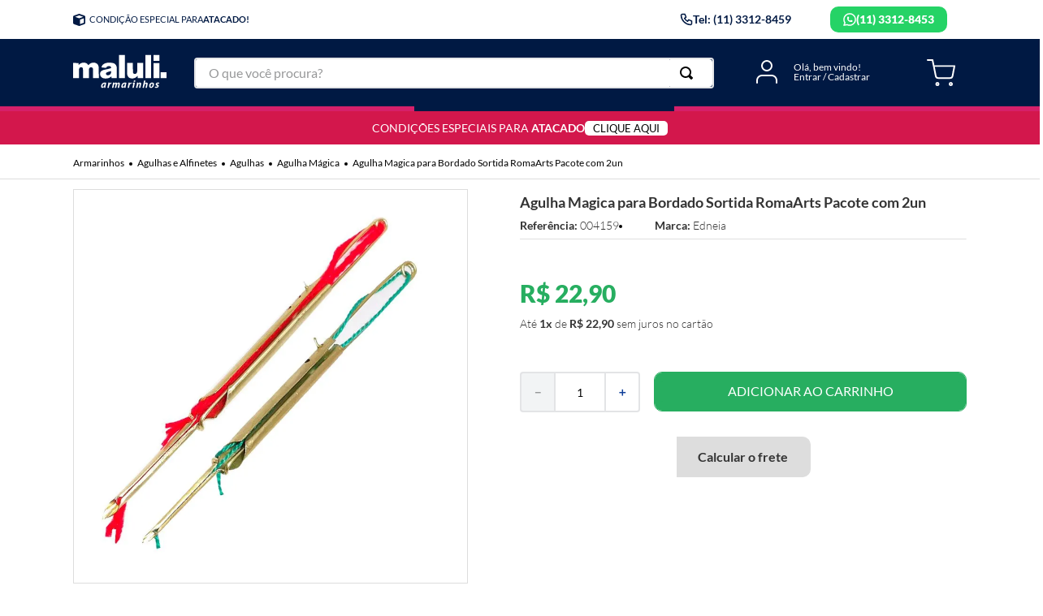

--- FILE ---
content_type: text/html; charset=utf-8
request_url: https://www.google.com/recaptcha/enterprise/anchor?ar=1&k=6LdV7CIpAAAAAPUrHXWlFArQ5hSiNQJk6Ja-vcYM&co=aHR0cHM6Ly93d3cubWFsdWxpYXJtYXJpbmhvcy5jb20uYnI6NDQz&hl=pt-BR&v=PoyoqOPhxBO7pBk68S4YbpHZ&size=invisible&anchor-ms=20000&execute-ms=30000&cb=vibm485nsfoo
body_size: 48828
content:
<!DOCTYPE HTML><html dir="ltr" lang="pt-BR"><head><meta http-equiv="Content-Type" content="text/html; charset=UTF-8">
<meta http-equiv="X-UA-Compatible" content="IE=edge">
<title>reCAPTCHA</title>
<style type="text/css">
/* cyrillic-ext */
@font-face {
  font-family: 'Roboto';
  font-style: normal;
  font-weight: 400;
  font-stretch: 100%;
  src: url(//fonts.gstatic.com/s/roboto/v48/KFO7CnqEu92Fr1ME7kSn66aGLdTylUAMa3GUBHMdazTgWw.woff2) format('woff2');
  unicode-range: U+0460-052F, U+1C80-1C8A, U+20B4, U+2DE0-2DFF, U+A640-A69F, U+FE2E-FE2F;
}
/* cyrillic */
@font-face {
  font-family: 'Roboto';
  font-style: normal;
  font-weight: 400;
  font-stretch: 100%;
  src: url(//fonts.gstatic.com/s/roboto/v48/KFO7CnqEu92Fr1ME7kSn66aGLdTylUAMa3iUBHMdazTgWw.woff2) format('woff2');
  unicode-range: U+0301, U+0400-045F, U+0490-0491, U+04B0-04B1, U+2116;
}
/* greek-ext */
@font-face {
  font-family: 'Roboto';
  font-style: normal;
  font-weight: 400;
  font-stretch: 100%;
  src: url(//fonts.gstatic.com/s/roboto/v48/KFO7CnqEu92Fr1ME7kSn66aGLdTylUAMa3CUBHMdazTgWw.woff2) format('woff2');
  unicode-range: U+1F00-1FFF;
}
/* greek */
@font-face {
  font-family: 'Roboto';
  font-style: normal;
  font-weight: 400;
  font-stretch: 100%;
  src: url(//fonts.gstatic.com/s/roboto/v48/KFO7CnqEu92Fr1ME7kSn66aGLdTylUAMa3-UBHMdazTgWw.woff2) format('woff2');
  unicode-range: U+0370-0377, U+037A-037F, U+0384-038A, U+038C, U+038E-03A1, U+03A3-03FF;
}
/* math */
@font-face {
  font-family: 'Roboto';
  font-style: normal;
  font-weight: 400;
  font-stretch: 100%;
  src: url(//fonts.gstatic.com/s/roboto/v48/KFO7CnqEu92Fr1ME7kSn66aGLdTylUAMawCUBHMdazTgWw.woff2) format('woff2');
  unicode-range: U+0302-0303, U+0305, U+0307-0308, U+0310, U+0312, U+0315, U+031A, U+0326-0327, U+032C, U+032F-0330, U+0332-0333, U+0338, U+033A, U+0346, U+034D, U+0391-03A1, U+03A3-03A9, U+03B1-03C9, U+03D1, U+03D5-03D6, U+03F0-03F1, U+03F4-03F5, U+2016-2017, U+2034-2038, U+203C, U+2040, U+2043, U+2047, U+2050, U+2057, U+205F, U+2070-2071, U+2074-208E, U+2090-209C, U+20D0-20DC, U+20E1, U+20E5-20EF, U+2100-2112, U+2114-2115, U+2117-2121, U+2123-214F, U+2190, U+2192, U+2194-21AE, U+21B0-21E5, U+21F1-21F2, U+21F4-2211, U+2213-2214, U+2216-22FF, U+2308-230B, U+2310, U+2319, U+231C-2321, U+2336-237A, U+237C, U+2395, U+239B-23B7, U+23D0, U+23DC-23E1, U+2474-2475, U+25AF, U+25B3, U+25B7, U+25BD, U+25C1, U+25CA, U+25CC, U+25FB, U+266D-266F, U+27C0-27FF, U+2900-2AFF, U+2B0E-2B11, U+2B30-2B4C, U+2BFE, U+3030, U+FF5B, U+FF5D, U+1D400-1D7FF, U+1EE00-1EEFF;
}
/* symbols */
@font-face {
  font-family: 'Roboto';
  font-style: normal;
  font-weight: 400;
  font-stretch: 100%;
  src: url(//fonts.gstatic.com/s/roboto/v48/KFO7CnqEu92Fr1ME7kSn66aGLdTylUAMaxKUBHMdazTgWw.woff2) format('woff2');
  unicode-range: U+0001-000C, U+000E-001F, U+007F-009F, U+20DD-20E0, U+20E2-20E4, U+2150-218F, U+2190, U+2192, U+2194-2199, U+21AF, U+21E6-21F0, U+21F3, U+2218-2219, U+2299, U+22C4-22C6, U+2300-243F, U+2440-244A, U+2460-24FF, U+25A0-27BF, U+2800-28FF, U+2921-2922, U+2981, U+29BF, U+29EB, U+2B00-2BFF, U+4DC0-4DFF, U+FFF9-FFFB, U+10140-1018E, U+10190-1019C, U+101A0, U+101D0-101FD, U+102E0-102FB, U+10E60-10E7E, U+1D2C0-1D2D3, U+1D2E0-1D37F, U+1F000-1F0FF, U+1F100-1F1AD, U+1F1E6-1F1FF, U+1F30D-1F30F, U+1F315, U+1F31C, U+1F31E, U+1F320-1F32C, U+1F336, U+1F378, U+1F37D, U+1F382, U+1F393-1F39F, U+1F3A7-1F3A8, U+1F3AC-1F3AF, U+1F3C2, U+1F3C4-1F3C6, U+1F3CA-1F3CE, U+1F3D4-1F3E0, U+1F3ED, U+1F3F1-1F3F3, U+1F3F5-1F3F7, U+1F408, U+1F415, U+1F41F, U+1F426, U+1F43F, U+1F441-1F442, U+1F444, U+1F446-1F449, U+1F44C-1F44E, U+1F453, U+1F46A, U+1F47D, U+1F4A3, U+1F4B0, U+1F4B3, U+1F4B9, U+1F4BB, U+1F4BF, U+1F4C8-1F4CB, U+1F4D6, U+1F4DA, U+1F4DF, U+1F4E3-1F4E6, U+1F4EA-1F4ED, U+1F4F7, U+1F4F9-1F4FB, U+1F4FD-1F4FE, U+1F503, U+1F507-1F50B, U+1F50D, U+1F512-1F513, U+1F53E-1F54A, U+1F54F-1F5FA, U+1F610, U+1F650-1F67F, U+1F687, U+1F68D, U+1F691, U+1F694, U+1F698, U+1F6AD, U+1F6B2, U+1F6B9-1F6BA, U+1F6BC, U+1F6C6-1F6CF, U+1F6D3-1F6D7, U+1F6E0-1F6EA, U+1F6F0-1F6F3, U+1F6F7-1F6FC, U+1F700-1F7FF, U+1F800-1F80B, U+1F810-1F847, U+1F850-1F859, U+1F860-1F887, U+1F890-1F8AD, U+1F8B0-1F8BB, U+1F8C0-1F8C1, U+1F900-1F90B, U+1F93B, U+1F946, U+1F984, U+1F996, U+1F9E9, U+1FA00-1FA6F, U+1FA70-1FA7C, U+1FA80-1FA89, U+1FA8F-1FAC6, U+1FACE-1FADC, U+1FADF-1FAE9, U+1FAF0-1FAF8, U+1FB00-1FBFF;
}
/* vietnamese */
@font-face {
  font-family: 'Roboto';
  font-style: normal;
  font-weight: 400;
  font-stretch: 100%;
  src: url(//fonts.gstatic.com/s/roboto/v48/KFO7CnqEu92Fr1ME7kSn66aGLdTylUAMa3OUBHMdazTgWw.woff2) format('woff2');
  unicode-range: U+0102-0103, U+0110-0111, U+0128-0129, U+0168-0169, U+01A0-01A1, U+01AF-01B0, U+0300-0301, U+0303-0304, U+0308-0309, U+0323, U+0329, U+1EA0-1EF9, U+20AB;
}
/* latin-ext */
@font-face {
  font-family: 'Roboto';
  font-style: normal;
  font-weight: 400;
  font-stretch: 100%;
  src: url(//fonts.gstatic.com/s/roboto/v48/KFO7CnqEu92Fr1ME7kSn66aGLdTylUAMa3KUBHMdazTgWw.woff2) format('woff2');
  unicode-range: U+0100-02BA, U+02BD-02C5, U+02C7-02CC, U+02CE-02D7, U+02DD-02FF, U+0304, U+0308, U+0329, U+1D00-1DBF, U+1E00-1E9F, U+1EF2-1EFF, U+2020, U+20A0-20AB, U+20AD-20C0, U+2113, U+2C60-2C7F, U+A720-A7FF;
}
/* latin */
@font-face {
  font-family: 'Roboto';
  font-style: normal;
  font-weight: 400;
  font-stretch: 100%;
  src: url(//fonts.gstatic.com/s/roboto/v48/KFO7CnqEu92Fr1ME7kSn66aGLdTylUAMa3yUBHMdazQ.woff2) format('woff2');
  unicode-range: U+0000-00FF, U+0131, U+0152-0153, U+02BB-02BC, U+02C6, U+02DA, U+02DC, U+0304, U+0308, U+0329, U+2000-206F, U+20AC, U+2122, U+2191, U+2193, U+2212, U+2215, U+FEFF, U+FFFD;
}
/* cyrillic-ext */
@font-face {
  font-family: 'Roboto';
  font-style: normal;
  font-weight: 500;
  font-stretch: 100%;
  src: url(//fonts.gstatic.com/s/roboto/v48/KFO7CnqEu92Fr1ME7kSn66aGLdTylUAMa3GUBHMdazTgWw.woff2) format('woff2');
  unicode-range: U+0460-052F, U+1C80-1C8A, U+20B4, U+2DE0-2DFF, U+A640-A69F, U+FE2E-FE2F;
}
/* cyrillic */
@font-face {
  font-family: 'Roboto';
  font-style: normal;
  font-weight: 500;
  font-stretch: 100%;
  src: url(//fonts.gstatic.com/s/roboto/v48/KFO7CnqEu92Fr1ME7kSn66aGLdTylUAMa3iUBHMdazTgWw.woff2) format('woff2');
  unicode-range: U+0301, U+0400-045F, U+0490-0491, U+04B0-04B1, U+2116;
}
/* greek-ext */
@font-face {
  font-family: 'Roboto';
  font-style: normal;
  font-weight: 500;
  font-stretch: 100%;
  src: url(//fonts.gstatic.com/s/roboto/v48/KFO7CnqEu92Fr1ME7kSn66aGLdTylUAMa3CUBHMdazTgWw.woff2) format('woff2');
  unicode-range: U+1F00-1FFF;
}
/* greek */
@font-face {
  font-family: 'Roboto';
  font-style: normal;
  font-weight: 500;
  font-stretch: 100%;
  src: url(//fonts.gstatic.com/s/roboto/v48/KFO7CnqEu92Fr1ME7kSn66aGLdTylUAMa3-UBHMdazTgWw.woff2) format('woff2');
  unicode-range: U+0370-0377, U+037A-037F, U+0384-038A, U+038C, U+038E-03A1, U+03A3-03FF;
}
/* math */
@font-face {
  font-family: 'Roboto';
  font-style: normal;
  font-weight: 500;
  font-stretch: 100%;
  src: url(//fonts.gstatic.com/s/roboto/v48/KFO7CnqEu92Fr1ME7kSn66aGLdTylUAMawCUBHMdazTgWw.woff2) format('woff2');
  unicode-range: U+0302-0303, U+0305, U+0307-0308, U+0310, U+0312, U+0315, U+031A, U+0326-0327, U+032C, U+032F-0330, U+0332-0333, U+0338, U+033A, U+0346, U+034D, U+0391-03A1, U+03A3-03A9, U+03B1-03C9, U+03D1, U+03D5-03D6, U+03F0-03F1, U+03F4-03F5, U+2016-2017, U+2034-2038, U+203C, U+2040, U+2043, U+2047, U+2050, U+2057, U+205F, U+2070-2071, U+2074-208E, U+2090-209C, U+20D0-20DC, U+20E1, U+20E5-20EF, U+2100-2112, U+2114-2115, U+2117-2121, U+2123-214F, U+2190, U+2192, U+2194-21AE, U+21B0-21E5, U+21F1-21F2, U+21F4-2211, U+2213-2214, U+2216-22FF, U+2308-230B, U+2310, U+2319, U+231C-2321, U+2336-237A, U+237C, U+2395, U+239B-23B7, U+23D0, U+23DC-23E1, U+2474-2475, U+25AF, U+25B3, U+25B7, U+25BD, U+25C1, U+25CA, U+25CC, U+25FB, U+266D-266F, U+27C0-27FF, U+2900-2AFF, U+2B0E-2B11, U+2B30-2B4C, U+2BFE, U+3030, U+FF5B, U+FF5D, U+1D400-1D7FF, U+1EE00-1EEFF;
}
/* symbols */
@font-face {
  font-family: 'Roboto';
  font-style: normal;
  font-weight: 500;
  font-stretch: 100%;
  src: url(//fonts.gstatic.com/s/roboto/v48/KFO7CnqEu92Fr1ME7kSn66aGLdTylUAMaxKUBHMdazTgWw.woff2) format('woff2');
  unicode-range: U+0001-000C, U+000E-001F, U+007F-009F, U+20DD-20E0, U+20E2-20E4, U+2150-218F, U+2190, U+2192, U+2194-2199, U+21AF, U+21E6-21F0, U+21F3, U+2218-2219, U+2299, U+22C4-22C6, U+2300-243F, U+2440-244A, U+2460-24FF, U+25A0-27BF, U+2800-28FF, U+2921-2922, U+2981, U+29BF, U+29EB, U+2B00-2BFF, U+4DC0-4DFF, U+FFF9-FFFB, U+10140-1018E, U+10190-1019C, U+101A0, U+101D0-101FD, U+102E0-102FB, U+10E60-10E7E, U+1D2C0-1D2D3, U+1D2E0-1D37F, U+1F000-1F0FF, U+1F100-1F1AD, U+1F1E6-1F1FF, U+1F30D-1F30F, U+1F315, U+1F31C, U+1F31E, U+1F320-1F32C, U+1F336, U+1F378, U+1F37D, U+1F382, U+1F393-1F39F, U+1F3A7-1F3A8, U+1F3AC-1F3AF, U+1F3C2, U+1F3C4-1F3C6, U+1F3CA-1F3CE, U+1F3D4-1F3E0, U+1F3ED, U+1F3F1-1F3F3, U+1F3F5-1F3F7, U+1F408, U+1F415, U+1F41F, U+1F426, U+1F43F, U+1F441-1F442, U+1F444, U+1F446-1F449, U+1F44C-1F44E, U+1F453, U+1F46A, U+1F47D, U+1F4A3, U+1F4B0, U+1F4B3, U+1F4B9, U+1F4BB, U+1F4BF, U+1F4C8-1F4CB, U+1F4D6, U+1F4DA, U+1F4DF, U+1F4E3-1F4E6, U+1F4EA-1F4ED, U+1F4F7, U+1F4F9-1F4FB, U+1F4FD-1F4FE, U+1F503, U+1F507-1F50B, U+1F50D, U+1F512-1F513, U+1F53E-1F54A, U+1F54F-1F5FA, U+1F610, U+1F650-1F67F, U+1F687, U+1F68D, U+1F691, U+1F694, U+1F698, U+1F6AD, U+1F6B2, U+1F6B9-1F6BA, U+1F6BC, U+1F6C6-1F6CF, U+1F6D3-1F6D7, U+1F6E0-1F6EA, U+1F6F0-1F6F3, U+1F6F7-1F6FC, U+1F700-1F7FF, U+1F800-1F80B, U+1F810-1F847, U+1F850-1F859, U+1F860-1F887, U+1F890-1F8AD, U+1F8B0-1F8BB, U+1F8C0-1F8C1, U+1F900-1F90B, U+1F93B, U+1F946, U+1F984, U+1F996, U+1F9E9, U+1FA00-1FA6F, U+1FA70-1FA7C, U+1FA80-1FA89, U+1FA8F-1FAC6, U+1FACE-1FADC, U+1FADF-1FAE9, U+1FAF0-1FAF8, U+1FB00-1FBFF;
}
/* vietnamese */
@font-face {
  font-family: 'Roboto';
  font-style: normal;
  font-weight: 500;
  font-stretch: 100%;
  src: url(//fonts.gstatic.com/s/roboto/v48/KFO7CnqEu92Fr1ME7kSn66aGLdTylUAMa3OUBHMdazTgWw.woff2) format('woff2');
  unicode-range: U+0102-0103, U+0110-0111, U+0128-0129, U+0168-0169, U+01A0-01A1, U+01AF-01B0, U+0300-0301, U+0303-0304, U+0308-0309, U+0323, U+0329, U+1EA0-1EF9, U+20AB;
}
/* latin-ext */
@font-face {
  font-family: 'Roboto';
  font-style: normal;
  font-weight: 500;
  font-stretch: 100%;
  src: url(//fonts.gstatic.com/s/roboto/v48/KFO7CnqEu92Fr1ME7kSn66aGLdTylUAMa3KUBHMdazTgWw.woff2) format('woff2');
  unicode-range: U+0100-02BA, U+02BD-02C5, U+02C7-02CC, U+02CE-02D7, U+02DD-02FF, U+0304, U+0308, U+0329, U+1D00-1DBF, U+1E00-1E9F, U+1EF2-1EFF, U+2020, U+20A0-20AB, U+20AD-20C0, U+2113, U+2C60-2C7F, U+A720-A7FF;
}
/* latin */
@font-face {
  font-family: 'Roboto';
  font-style: normal;
  font-weight: 500;
  font-stretch: 100%;
  src: url(//fonts.gstatic.com/s/roboto/v48/KFO7CnqEu92Fr1ME7kSn66aGLdTylUAMa3yUBHMdazQ.woff2) format('woff2');
  unicode-range: U+0000-00FF, U+0131, U+0152-0153, U+02BB-02BC, U+02C6, U+02DA, U+02DC, U+0304, U+0308, U+0329, U+2000-206F, U+20AC, U+2122, U+2191, U+2193, U+2212, U+2215, U+FEFF, U+FFFD;
}
/* cyrillic-ext */
@font-face {
  font-family: 'Roboto';
  font-style: normal;
  font-weight: 900;
  font-stretch: 100%;
  src: url(//fonts.gstatic.com/s/roboto/v48/KFO7CnqEu92Fr1ME7kSn66aGLdTylUAMa3GUBHMdazTgWw.woff2) format('woff2');
  unicode-range: U+0460-052F, U+1C80-1C8A, U+20B4, U+2DE0-2DFF, U+A640-A69F, U+FE2E-FE2F;
}
/* cyrillic */
@font-face {
  font-family: 'Roboto';
  font-style: normal;
  font-weight: 900;
  font-stretch: 100%;
  src: url(//fonts.gstatic.com/s/roboto/v48/KFO7CnqEu92Fr1ME7kSn66aGLdTylUAMa3iUBHMdazTgWw.woff2) format('woff2');
  unicode-range: U+0301, U+0400-045F, U+0490-0491, U+04B0-04B1, U+2116;
}
/* greek-ext */
@font-face {
  font-family: 'Roboto';
  font-style: normal;
  font-weight: 900;
  font-stretch: 100%;
  src: url(//fonts.gstatic.com/s/roboto/v48/KFO7CnqEu92Fr1ME7kSn66aGLdTylUAMa3CUBHMdazTgWw.woff2) format('woff2');
  unicode-range: U+1F00-1FFF;
}
/* greek */
@font-face {
  font-family: 'Roboto';
  font-style: normal;
  font-weight: 900;
  font-stretch: 100%;
  src: url(//fonts.gstatic.com/s/roboto/v48/KFO7CnqEu92Fr1ME7kSn66aGLdTylUAMa3-UBHMdazTgWw.woff2) format('woff2');
  unicode-range: U+0370-0377, U+037A-037F, U+0384-038A, U+038C, U+038E-03A1, U+03A3-03FF;
}
/* math */
@font-face {
  font-family: 'Roboto';
  font-style: normal;
  font-weight: 900;
  font-stretch: 100%;
  src: url(//fonts.gstatic.com/s/roboto/v48/KFO7CnqEu92Fr1ME7kSn66aGLdTylUAMawCUBHMdazTgWw.woff2) format('woff2');
  unicode-range: U+0302-0303, U+0305, U+0307-0308, U+0310, U+0312, U+0315, U+031A, U+0326-0327, U+032C, U+032F-0330, U+0332-0333, U+0338, U+033A, U+0346, U+034D, U+0391-03A1, U+03A3-03A9, U+03B1-03C9, U+03D1, U+03D5-03D6, U+03F0-03F1, U+03F4-03F5, U+2016-2017, U+2034-2038, U+203C, U+2040, U+2043, U+2047, U+2050, U+2057, U+205F, U+2070-2071, U+2074-208E, U+2090-209C, U+20D0-20DC, U+20E1, U+20E5-20EF, U+2100-2112, U+2114-2115, U+2117-2121, U+2123-214F, U+2190, U+2192, U+2194-21AE, U+21B0-21E5, U+21F1-21F2, U+21F4-2211, U+2213-2214, U+2216-22FF, U+2308-230B, U+2310, U+2319, U+231C-2321, U+2336-237A, U+237C, U+2395, U+239B-23B7, U+23D0, U+23DC-23E1, U+2474-2475, U+25AF, U+25B3, U+25B7, U+25BD, U+25C1, U+25CA, U+25CC, U+25FB, U+266D-266F, U+27C0-27FF, U+2900-2AFF, U+2B0E-2B11, U+2B30-2B4C, U+2BFE, U+3030, U+FF5B, U+FF5D, U+1D400-1D7FF, U+1EE00-1EEFF;
}
/* symbols */
@font-face {
  font-family: 'Roboto';
  font-style: normal;
  font-weight: 900;
  font-stretch: 100%;
  src: url(//fonts.gstatic.com/s/roboto/v48/KFO7CnqEu92Fr1ME7kSn66aGLdTylUAMaxKUBHMdazTgWw.woff2) format('woff2');
  unicode-range: U+0001-000C, U+000E-001F, U+007F-009F, U+20DD-20E0, U+20E2-20E4, U+2150-218F, U+2190, U+2192, U+2194-2199, U+21AF, U+21E6-21F0, U+21F3, U+2218-2219, U+2299, U+22C4-22C6, U+2300-243F, U+2440-244A, U+2460-24FF, U+25A0-27BF, U+2800-28FF, U+2921-2922, U+2981, U+29BF, U+29EB, U+2B00-2BFF, U+4DC0-4DFF, U+FFF9-FFFB, U+10140-1018E, U+10190-1019C, U+101A0, U+101D0-101FD, U+102E0-102FB, U+10E60-10E7E, U+1D2C0-1D2D3, U+1D2E0-1D37F, U+1F000-1F0FF, U+1F100-1F1AD, U+1F1E6-1F1FF, U+1F30D-1F30F, U+1F315, U+1F31C, U+1F31E, U+1F320-1F32C, U+1F336, U+1F378, U+1F37D, U+1F382, U+1F393-1F39F, U+1F3A7-1F3A8, U+1F3AC-1F3AF, U+1F3C2, U+1F3C4-1F3C6, U+1F3CA-1F3CE, U+1F3D4-1F3E0, U+1F3ED, U+1F3F1-1F3F3, U+1F3F5-1F3F7, U+1F408, U+1F415, U+1F41F, U+1F426, U+1F43F, U+1F441-1F442, U+1F444, U+1F446-1F449, U+1F44C-1F44E, U+1F453, U+1F46A, U+1F47D, U+1F4A3, U+1F4B0, U+1F4B3, U+1F4B9, U+1F4BB, U+1F4BF, U+1F4C8-1F4CB, U+1F4D6, U+1F4DA, U+1F4DF, U+1F4E3-1F4E6, U+1F4EA-1F4ED, U+1F4F7, U+1F4F9-1F4FB, U+1F4FD-1F4FE, U+1F503, U+1F507-1F50B, U+1F50D, U+1F512-1F513, U+1F53E-1F54A, U+1F54F-1F5FA, U+1F610, U+1F650-1F67F, U+1F687, U+1F68D, U+1F691, U+1F694, U+1F698, U+1F6AD, U+1F6B2, U+1F6B9-1F6BA, U+1F6BC, U+1F6C6-1F6CF, U+1F6D3-1F6D7, U+1F6E0-1F6EA, U+1F6F0-1F6F3, U+1F6F7-1F6FC, U+1F700-1F7FF, U+1F800-1F80B, U+1F810-1F847, U+1F850-1F859, U+1F860-1F887, U+1F890-1F8AD, U+1F8B0-1F8BB, U+1F8C0-1F8C1, U+1F900-1F90B, U+1F93B, U+1F946, U+1F984, U+1F996, U+1F9E9, U+1FA00-1FA6F, U+1FA70-1FA7C, U+1FA80-1FA89, U+1FA8F-1FAC6, U+1FACE-1FADC, U+1FADF-1FAE9, U+1FAF0-1FAF8, U+1FB00-1FBFF;
}
/* vietnamese */
@font-face {
  font-family: 'Roboto';
  font-style: normal;
  font-weight: 900;
  font-stretch: 100%;
  src: url(//fonts.gstatic.com/s/roboto/v48/KFO7CnqEu92Fr1ME7kSn66aGLdTylUAMa3OUBHMdazTgWw.woff2) format('woff2');
  unicode-range: U+0102-0103, U+0110-0111, U+0128-0129, U+0168-0169, U+01A0-01A1, U+01AF-01B0, U+0300-0301, U+0303-0304, U+0308-0309, U+0323, U+0329, U+1EA0-1EF9, U+20AB;
}
/* latin-ext */
@font-face {
  font-family: 'Roboto';
  font-style: normal;
  font-weight: 900;
  font-stretch: 100%;
  src: url(//fonts.gstatic.com/s/roboto/v48/KFO7CnqEu92Fr1ME7kSn66aGLdTylUAMa3KUBHMdazTgWw.woff2) format('woff2');
  unicode-range: U+0100-02BA, U+02BD-02C5, U+02C7-02CC, U+02CE-02D7, U+02DD-02FF, U+0304, U+0308, U+0329, U+1D00-1DBF, U+1E00-1E9F, U+1EF2-1EFF, U+2020, U+20A0-20AB, U+20AD-20C0, U+2113, U+2C60-2C7F, U+A720-A7FF;
}
/* latin */
@font-face {
  font-family: 'Roboto';
  font-style: normal;
  font-weight: 900;
  font-stretch: 100%;
  src: url(//fonts.gstatic.com/s/roboto/v48/KFO7CnqEu92Fr1ME7kSn66aGLdTylUAMa3yUBHMdazQ.woff2) format('woff2');
  unicode-range: U+0000-00FF, U+0131, U+0152-0153, U+02BB-02BC, U+02C6, U+02DA, U+02DC, U+0304, U+0308, U+0329, U+2000-206F, U+20AC, U+2122, U+2191, U+2193, U+2212, U+2215, U+FEFF, U+FFFD;
}

</style>
<link rel="stylesheet" type="text/css" href="https://www.gstatic.com/recaptcha/releases/PoyoqOPhxBO7pBk68S4YbpHZ/styles__ltr.css">
<script nonce="n3DNEqZLyiZscEDa9UuAGw" type="text/javascript">window['__recaptcha_api'] = 'https://www.google.com/recaptcha/enterprise/';</script>
<script type="text/javascript" src="https://www.gstatic.com/recaptcha/releases/PoyoqOPhxBO7pBk68S4YbpHZ/recaptcha__pt_br.js" nonce="n3DNEqZLyiZscEDa9UuAGw">
      
    </script></head>
<body><div id="rc-anchor-alert" class="rc-anchor-alert"></div>
<input type="hidden" id="recaptcha-token" value="[base64]">
<script type="text/javascript" nonce="n3DNEqZLyiZscEDa9UuAGw">
      recaptcha.anchor.Main.init("[\x22ainput\x22,[\x22bgdata\x22,\x22\x22,\[base64]/[base64]/UltIKytdPWE6KGE8MjA0OD9SW0grK109YT4+NnwxOTI6KChhJjY0NTEyKT09NTUyOTYmJnErMTxoLmxlbmd0aCYmKGguY2hhckNvZGVBdChxKzEpJjY0NTEyKT09NTYzMjA/[base64]/MjU1OlI/[base64]/[base64]/[base64]/[base64]/[base64]/[base64]/[base64]/[base64]/[base64]/[base64]\x22,\[base64]\\u003d\x22,\x22JsOaw5bDlDvCiEcTw50BwqBqbMO9wrLClsOxSythGhbDnThwwp3DosKow7Vqd3fDsE48w5J7f8O/wpTCkX8Aw6tJW8OSwpw4woo0WQd1wpYdIRkfAz7CmsO1w5AVw5XCjlRHPMK6acKrwqlVDiXCqSYMw4c7BcOnwoxXBE/[base64]/KcK8wpbDhUJ6RFDCusOew4R9w5cmwpo4wqHCqDEtUARNOXhTSsOwJcOYW8Kewr/Cr8KHT8Omw4hMwrpDw604FhXCqhwhQRvCgBnCo8KTw7bCuFlXUsOdw43Ci8KcYsOpw7XCqnBmw6DCi0w9w5xpAcK3FUrCkXtWTMODGsKJCsKXw7MvwosAWsO8w6/Cl8OQVlbDu8Kpw4bClsKww5NHwqMHfU0bwoLDtngJOcKBRcKfZMOzw7kHZjjCiUZKH3lTwoPCi8Kuw7xMdMKPIh18PA4yW8OFXAIYJsO4WsOmCnc/UcKrw5LCqsO0wpjCl8K6QQjDoMKewrDChz4mw6RHwojDqiHDlHTDuMOow5XCqH4RQ2Jdwq9KLinDoGnCklFwOVxhAMKqfMKcwonCom0cCw/ClcKIw6zDmibDnsKZw5zCgyJuw5ZJQMOyFA90RsOYfsOAw6HCvQHCm3g5J0vCicKOFEBJSVVBw4/DmMOBKsOkw5AIw6ExBn1BVMKYSMKTw5bDoMKJF8Kbwq8aworDqTbDq8OOw5bDrFAZw7kFw6zDl8KyNWIrGcOcLsKvW8OBwp9ew4sxJwPDtGkubcK7wp8/[base64]/w6rDjsOLw47DucKjw7rCm8OiGcKWVTHCt3TDlcO9wonCqcOlw5rCh8KjE8Oww4gTTmlnO0DDpsObJ8OQwrxRw6gaw6vDlsKqw7cawpfDl8KFWMOgw6Rxw6QHP8OgXTnCj2/ClU9Jw7TCrsKHAjvChWotLmLCvMKUcsObwrFaw7PDrMOPNDReEMO9JkVgTcK7flTDhw9Sw6nCrG9BwrDCsRPCmhYjwpY5wrbDtcOcwoXCvBwgVMOld8K5bQ9/WhfDrh7CkMKdwp3DsRlswozDgsKxNcK3AcO+bcK1wo/CrUvDusOmwpxKw69nwqvCgBPCumI4MMOWw5XClMKkwq4lQsOJwqjCi8OaNUTDjUXDnizDs3ojUxDDpsOrwoFxEj7Dv2leHGUOwrFFw47CrzhbScOSw5R6YcKARxAVw5EacMK/[base64]/CpVwXwoMowq/Dv30Wwp83w7PCvsONfRHDll/CnQPCgyshw5HDimLDoQLCtm/Cg8KRwpPCi1Q7TsOfwrXDiCMVwpvDvDHCtRDDusKOYMKiaWHDkcOLw7fDsz3DlyM1w4N0wpbDo8OoLcKRBcKKbcOnwpZNw7p0woI/[base64]/[base64]/WDs9WMOdw6JCwqMBUwNvJgLDtGrCoEFkw6PDsmFxHSRiw7BrwonCrsOBK8KPwo7DpsKfLsKmBMOCwolfw6jCrBUHwrNlwph4TcO2w6rCnMO7T3DCj8OuwrtzEsO5wpzCiMK/BcOzwoxrLxzDlEIqw7XCoSXDicOWZ8OBLzx+w6XCoxlsw7Q8acKuNxDDmMKmw7M4worCrMKCCMOcw7kYKMK1NMO1w6c9w6tww4fDtsONwokvw5LCqcKvwrLDg8KrM8OXw4Y1TF9SQMKHSFnCrj/CiTLDtsOjYFwpw7hfw5czwq7CkgB4wrbCssKYwo1+A8O7wrfCtysrwrIlexjCtzsyw7JkSwZQBTvDpxluEX9jw7Rnw6pXw7/Co8Ohw5nDvX7DphFZw6vCiWRJDATCmsOXcz1Fw5h9XibDuMOkw4zDgD/DjsKmwo5Gw7jDp8O2SMKhw58Gw7XDssOiTMK9I8Krw6XClQ7CvsOFfcKnw7EKw60SOMONw50Bw6cQw6HDhQXDiEfDmz1KWMKMZ8KCdMK0w7EAT204BsK1agnCtCFiJ8KMwrV/CiU2wrDCsXbDk8KJBcOcwonDt2nDv8Ozw73DkEw+w5vCqk7DucO6wrRQbMKWEsOywqrCsDduWcOYw7oVPsKGw6Jkw5o/[base64]/Dg1kiGcKxNcOuwrnDhEZdIcOGw7pKIQHCo8O5wrTDmsK0OGBrwqLCgEvDvhclw6R3w6Vfwp/DhzY6w6sowpdlw7fCrsKKwrFDNSpSFmkgJ2PCu3rCnsO2wrNpw7hrBcOgwrV/XHpyw54Ew7bDh8O1w4dwAnfCvMKSH8OEMMK6w47DmsKqAmfDqAsTFsKjZ8OJwoLCrEIuDwp5OMO7W8O+J8KCwoQ1wqbCssKtcgDDmsOZw5htwpYUwqnCjEAqw6YXXD8owpjCsk0zLUk/[base64]/DgcKTOQFuw6TClQgIwrZCAcKoXMKqwo3CjHnCqsOPXcKUw7JmbxzCpsO2wrhgw4Eqw7vCnMOIEMKsbSsOScKiw6/DpMOMwqkYVMO/w47CvcKSbFtpaMKQw6E/wpgJccO5w4gsw6U0U8OgwpsewpFPVsOFwocTw4TDqAjDnUXCucOtw4I5wr/DjQzCkFFWbcKbw7NywqnCmMKyw4TCrW/[base64]/w4xewrXCgTxYTBQwwpnCqi9BbiMrUsONQsOUwoozw6zDvVvCo2Zzw5nDvxkRw63CvQclE8OWwoZdw47DhcOjw7/[base64]/Dj8OuwqB2wrXDn07ChcKACcKfDn3DssKcPsKywrjChCPCtMOVScK9fWDCoyfDj8OXNSHCtAjDpcOHScKgdExrawV6BGjDk8Kvw78sw7ZeGC8+w5vDm8KUw43Cs8KRw5PCkzQ8H8OXIynDuQ1hw6/[base64]/SWXDsW7DpSDDg8KYLn5kX8KRJcKNN3U9Lz82wqpaZhfCnk9wASNyC8OIUQfCvMOfw47DnAxEFsODE3nCuEXDp8OsOnRFw4NtDWLCnUIfw43CihjDg8KGcSXCisOjwpk6AsOHWMO3REzCkDtXwq/DrCLCjsKOw5nDpcKgBGdgwqNQw74FNMKdDcO0wozCo2dgw7LDizdtw7DDv1/[base64]/DrMKKFGvDpsOpasO9wp1adwRpNz/DqcO4HADDl0UiARhfIlnCjm7DucK3OcO8O8ORaHjDvi/CvznDrmZkwqgyQcOHRsORwpDCpkgIUlvCoMK1anFaw6Zpwrssw6l6bg0xwq4Ja03CsAPCql9ZwrbCocKKwoBpw6LDqMOcRm4tXcK5XsOmwr9AZMOOw71eL1E7w4zChQAcbMOuWcKfFsO/wpoAU8KPw5PCmiYMAi4JVsOjMsKVw5QmCGLDu3whFcOjwpHCjH/DtiZjwqfDkQLCj8K/w4PCmSAjeWkIMcOZwqU2TcKLwrHDhcKIwrLDuCYJw5ZdcWRwP8ORw7/DqncUZcKxw6PCr1Y5QFDDji9JXMOpF8OxFxTDo8OiYcKYwrgawpbDuS/[base64]/J8OZdsOyUsKIAGMsEHzCuSEDJ8OIeSFzwrvCjzQ1wqTDkljCnVLDtcKqworCrcONFcOpQ8KINXfCsi/CkMOLw5XDuMK7FCzCpcOKbsK1w5jDrj3DjcKGTMK1M3dObSIVUcKBw6/ClkvCosOwIMOVw67CrhjDhcO+woMbwrp0w5wPY8OSMzrDr8Oww5/DlMO8w54kw5sefiXCkXU/[base64]/CrkVUw6opeFgdwpxew7LCjMKmwoorw5HCr8Oqwqhvwqgww4IdLRDDjDY+JT1SwpERYFMtIMK1wp7CpxZ7USg/[base64]/[base64]/Cg3RMAmdtw7VCW8KRfnHDhyTDlnFzamnDvsKCwoRuaWrCtQPDiXPDrsO9IcO/[base64]/KMK7KMOvw67DgMKGw7PCjsKgw5oLdsOCwr9hLW4Fw4fCmcOzD09FVgo0wo1Fw6oxZ8KmacOhw4pELcKAw7Esw4d/[base64]/DqWFPHsK+w57CnMOBw57CqcKEN8K9w5TDrCfCvMOLwqjDrmBSD8OswrFGwqcVwphWw6czwrN6woByWHJJAsKCYcKxw69BbMK3w7rDvcOFw4TCp8K/[base64]/ZiRiwpU0DMKxWsKBw64OXRLDoEcrw5nCn8KtbVUgLVvCk8K6GsOiw5DDvsKRAsK1w4YCDsOschbDtFnDssKJEMOrw5PCmsKewq9oWC9Xw6ZNUWrDjcOxw5B6IifDpBDCssKgwqF+WDMDw6zCkCkfwqs7ChTDhMO3w6XCn0hPw61DwrvCvifCryJgw7nDtSLDh8KZw48/RsKqw7/Dm2TCjETDh8KLwpYRe0Mww6gYwpY7dcOAPcO/[base64]/CswjCoMKzJMK7YMK4w78nwqBAKGNDHFPDtsK5OG7DhcOuwqTCtcOsfmkxVsKnw70Cw5XDpVhTOQxJwptpw69bETxJasOzwqJgUX7CgmXDqyUCwobDmcO0w7gMw7HDhQ5tw7XCo8K/OMKuEGBlQVgww5DCqxTDhkd0UhXDjsOASMKRw4gJw4FDYcK1wrjDjRnDlh9+w74scsONRcOow4PCiw1LwqdgYg3DnsKxw7LDqkPDrMOxwqVyw69WP1/ClmEDIlvCnFnDosKII8O/A8Kew5jCicOvwpkyHMKcwoReT1rDo8O1IFDDvzlINx3Du8Ogw7PCsMOIwoh9wprCkMOZw7hdw4UJw68Ywo/DrixTw4YLwpIBw6gsYcKwK8ORaMKlwooEGsKowpx8UMOuw54Two1Jw4QZw7rCmMOnLsOow7PCkk4SwqVHw7oYXi5Bw6XDn8Kvwo/DvwXChcKtOMKbw4ElKcOFwphPeGHClcOfwrvDuUfChsKYbcKgwo/[base64]/DnCzDrWZJAcOkMVt1OsK4w7vCjcK6a2zDoh3DmQTCp8Ojw4lWwrkURcOww4zDqMOpw40twqBpI8OFO115wqgvVEHDg8OTD8OEw5jCjT8DHRrDuT3DosKOwoLCocOHwrXCqnMjw5/DrEfCiMO1w7YjwqfCsF1ZV8KPTcOjw4zCisOaBR3CmVJRw7HCm8OEwp9bw57DlFLDgcKobyobN1Ehdi5ieMK5w47CuX9/QMOEw6FoKMKhaG7Cj8OIwpPCgMONw69wHWE8InQ3Vy9rV8K/w4ILIjzCocKFJsOPw6IpXlbDqQrCmwPCosKvwojDu1JhXls6w7d7NxjDtR45wqkvBsK6w4PDrVfCgMORw4RHwp/[base64]/woZGwonCgR1sw7jDrE4/bxrCkMO1wogme8Oyw5DCmsOMwpRgJUnDhksPF2oeWsOnL0sDA2rCh8OpcxdASGlPw7zCg8O/wpjCl8OiPl83IsKowrw0wp1fw6nDo8K4NzrDkDNQdcOgcD/Ci8KGDj7DjsOKOsK/w4FDwp3Dvj3DoU3DnT7ChnrCgWXDn8KuLDkuw4h4w4AADcKURcOcPT14ET7CoRvDpDnDj1LDokTDhMKPwrBMwrXCjsKFEALDiDjDiMKtBTDDiHTDssKqwqoWCsKTNncVw6XCnl/DuxrDjsKUecOaw7TDsx0dHWLCiHLDliXCvywWcRjCsMOAwro8w6/DisKOZD/CnzljOnfDg8KjwpLDtG/Do8OaEQ/[base64]/CgHBwR8KKwql3TcKUw5Ymwr1vbMKYwo0tMwNjw5hjaMK4wpZdwpHCp8K1B1DCl8OTWyUrw69iw6NPaibCs8OPEmTDuR0dIDIsWgcdwo1wamfDsTTDv8K/UA1hVcKbBMKgwoMhVCTDhl3CgFwXw7wMa33Dh8KKwonDri/DnsOfQcO6w68sFCIJOjjDvAZxwojDjMOvAzjDnsKkBAl5NsOvw77DsMO9w77CqhTCiMOqNwzCtcKEw6NLwqnCmBnDg8OIMcO9wpUzIXVFwoDCmxwVdQ/ClF8ZYj44w5grw5PChMOTw4cCPxcdFWo8wpTDnR3CnWhrJsKZBSLDn8O5QiHDiD7Ct8K3bBpje8Kkw5LDoHI0w5DCtsO/dsOWw5vCkMO9wrlsw6nDq8KIeALDoUJAwpPCucOew68vIjLDgcKDJMKpwqw2TsO3wqHDscKXw6LCi8O1RcO1wpLDpMOcdQgfFwdpHUcwwoEDExBHDFoqLsKkI8KeGnXDkcKdLjsnwqHDvx/CpsKKHMONFsO8wqzCjXwNZ3VWw4xSBcOdw4ogAMKAw4LDgX3CoyFAw7jDjThYw7Fwd0JDw43DhcOtMXzCqcKzF8OlSMOoWMOqw5jConXDvMKGA8OYCkrCtSzCmsK6w5bCqBVgU8OXwoVsAn1DO2PDq2AxWcKQw45+wr8qT0/CtGLCk3AZwrRFwpHDu8O2wobDh8OCOSFXwrYAZsKBSXsQBy3ChnlPQiN/[base64]/[base64]/[base64]/Chxw6wpdgwogwJV3CiHMoR8OqFx9qDXjDqMKTwrvDpyLCtMOtwqBpGsOuf8K6wowTwq7DjMOAbMOUw70Sw4dFw55HdCfDpjFGwrg2w70JwrDDnMOgJ8OPwqXDqBF7w7coQ8OgH2zClRV4w6Y9OV4zw77CgmZ4cMKMacOTTMKJDsK6al/CrjzDgsODQ8KFJA/CjVfDm8KwNsO0w7dJfMKBUsKQwoXCqcO/wpIJf8Olwo/DmAnCssOPwqbDkcOmGktpMx/DjUfDoSgFLMKKAD3Dh8Kuw7YKAgYbw4XCkMKufmrCm31BwrbCrRJGK8OsdcOdwpNJwoZMRVk/wqHCmwHCpMKzB2w5XhoPLn3CrMOaWyHDgyDChkEPW8Oww43DmcO2BxRBwq8/wr3CqRs+eXPClSsEwqlXwphLVk0VGcOxwqfCp8K4woFTwqvDscKqCivCoMKnwrZ+wpnDgG/ChsKcAwDCs8Orw6VTw7kewqTCj8KwwpsTw7bCm2vDncODwqpENx7CtsK7YUnDg18CYU3CrMOtHcK8RsODw7R6H8OHw7l1RG9yJiLCjAcoGUpFw4RdX28iDxgxNDkiw58Swqwqw4ZowpzChhkgw4sLw417YcOlw78LUcKpMcOuwo1/[base64]/CscO6w7nDqcOdOsKLd8OdwrttP8OvfsOjUz/CocKgw7PDrhTCiMKTw4kxwpfCp8KZwqzCt2x4wo/DosOFPcOQf8KsIcOIH8Kjw41PwqjClMOaw6zCosOGw7/DosOmc8Ojw6Bzw5Y0NsKUw64zwqzDhx4nb3ISwrp3wr18SCVSQ8OmwqLCq8O+w7/DmC7CmwQhJsOAX8OySMOsw5XCqMKHVzHDk2BOJxfDvcOrO8OocT1YUMOiRnPDncOSWMK1wqDDqMKxBcKOw4zCun/[base64]/dcOOWcKhwoLClcKbwrDDu05fw6jCmsKQZsKcWcKzX8KwI2TCp0bDrMOXScOuHDYhwoNgwrbChBXDlUUqLMK8PGHCh3UhwqotDEXCuH3Cq0rClFfDlMOEw5LDp8OyworCug7DuF/DqcOTwoN0PcKOw50bw7XCl1xQwogLQWvDpkrDrsOUwr8rPzvCpTfDncODfBTDn1gQAXYOwqpfI8K2w6HCrsOqWcKYPQFFfSg3wplSw5bCv8OkKnZtWsKQw4cPw6saajUSGVXDlMKKViMtdSDDpsOFw4TCnX/[base64]/CocKywrxMw77Cq8Otw4dZQ8OKSMOVNMKOw7Q8w4PDl8O9wqzDk8ORwrMhYlbCqHTCnMObcVPDocKiw73DoRPDjWjCocKOwq15fsOxcMK7w7PCnjLDiTR5wprCn8KzQMO1w5bDnMKAw6JeMMOtw5XDmMOqBMKowpRybMKKfCvDjMK/w5HCsToEw7bDhMK9O07DvSXCoMKpw41KwpkgMMKzw4NLW8Oze0jCosKKMi7Cmm7DrQJPYcOkaRPDjVLCoQjCinvDh0nCjHtRdMKNV8OGwrrDhsKqw5/DryXDgkPCjEvChcKnw6kwLx/[base64]/w55swrADwobCmwzDh8OZCsK/[base64]/DqcKDUsKcwqbDlsOiLsK0w5bCqMOrwrV6w78SLcOkw6I8wrcnNkpGS15TAMK7TmjDlsKafcOAR8KQwrYJw4M1ZAcqRsO/[base64]/DscKEbMKZPAJScF10w6N1cMOewqHDiHkAJMKZw45ww6gIVy/Ck0UFKFIzR2jCiEFVOQ3DtSDCgFFawoXCjktRw4rDrMKcfSUWw6DCqsKOw49Hw6Ziw6VwbMOSworCkQHDrHLCo3l/w4rDkEXDiMKlwq8xwqcsGcKFwr7CisOgw4Fsw4dYw5vDng/[base64]/DrHbDrknDsnTCp8KVw7x0w646AVs3CMKTwpbCvQnCosOQw4HChxxTE2ViSTTDqmZ6w7zDjAROwp10KXjCmsKYw67Dm8O9U0PDuz3ClMKXScKtIl4owoDCrMO/wpPCki8wB8OWHsOewp7Dh0nCpTvDslLChSfDiRR5CMOlAlVjCS0RwppeWcOiw6g7acKLdy0UX0DDpDbCrMKSLyPCsioTH8KWLGPDicOjMU7DhcOET8OnCCYlw4/DjsOhenXClMOQck/[base64]/[base64]/CuQQBwqJAJsOURxt7dmvDiUpbw5JewrvDmFXDg09Sw5d+Jm3DqE/DlMOSwrFDNXHDkcKHwpLCpcO4w5Y4WMO/IBDDlsOPRC1nw7MwCTtwY8OmKcKQPUXDnDElejTCs1Vsw6VVNmTChcKgd8OawrLCnk3CjsOYwoPCusO1HkAQwojCnMKgwqJAwrxzHsKOFsOyMcO5w4BpwrPCux7CtMOMQRrCrkvCp8KpexDDscOsXMKuw6/[base64]/Cn09pZ8KKasOjQMKUNQYSWH1Wwrt3w4/DgD9wAsO8woHCs8OzwrQxCcOXDcKNwrQKw6c8CcK3wqjDqCDDnBfCl8O3aw/CjsKzHcOnwq3CrTIJP2fCsADCtMOPw6lWZ8OQLsKewr5Hw7p9UwzCp8OeN8KiBiFYw6vDgA5Ew6ZiUWfCjU9Iw6pjwqxGw5gLRD3Cgi/[base64]/Cr1DDh8OcwrfCogZKw6fDp8K0w4fCpcKHTcO+W0/CqcK/wrLCpsOrw5NiwrjCmgAid0h9w4fDqMKZIxsyL8Kmw7llLEbCssKxTnDCqAZrwo4ow41Mw4RJHFY/wrzDm8K+CGDDpTAzw7zCjBtuDcKLw5LCmcOyw5lfwpspYcOnMijCpADDgxAiHMK5w7AIw4LDg3U/w6A2EMKjwqPCucOTAArCvCpBwpvDrRpmwrBpN0HDuGLDgMKuw4XCkz3Cog7DtyVCWMKEw47CvMKbw7/CrSEGw4TCpcOwcgDDiMOgw7jDtsKHXRwhw5HCkgBfF28nw6TCm8OewqjCum9IDErCkALDrsKcHcKLJn95w7XDnMK7BsK1wo5nw7ZBw6zCj0zCk1wTJ1zDrsKrU8KJw7M/w77DqnjDl3kWw5fCo37CocObJ102Gw1GW03DoGNwwpbDq2/[base64]/Dn8O/w4dPw73CuQdkHMK9V8OcRmLDk8KkYkRZwptCfsOyI3XDkVNPwpA6woE2wolmZAPCjTjCkmjDiifDlGPDrsODFC9uSzUwwovDk2U4w5DCjcOZw5g5wp7DvsOZUm8vw4pgwpV/f8KFJFXChm3DmcKjQntcGAjDosKHfS7CkikEw6cJw5kAACE0I3jClMK5YXfCn8KQZcKTacOVwoZUdcKAXBwzwpHDsFbDvi4Aw6M/UwFuw599woDCpn/DrDQlVVQuw6PDvsKMw6EDwqg5LMO7wowswpDCtcOKw4rDmzDDssOrw63CqGIrMHvCkcOew6ZlXMOLw7tfw4fCviRCw4l+T11xCcKYwpBJw5DDpMKtw5g/LMKtJ8OQKsKyOHJSw4Yww4DCk8Ohw67CrkDCvElmZFMAw4fCkjwhw6BQPsKgwpB1UMO0Nh0eRHApTsKUwqHCiT0lfsKRwqpfGMOWHcK8wqTDmHcKw7/CrcKRwqNFw5MHecOpwpHCgSjDnsKXw5fDusOIRsKAfhTDm1vCpgTDo8K9wrPClcKgw4lowq0cw5jDlWjDp8OSwrTCjQ3DqsOmOhkPw4cbw5lLSMK3wrkiXMK/[base64]/BMOnAsOlCg9Pw4EPwr/CrcOxwplmwpHCpzvDhytgSQzCoRHDkMOhw6tWw5XCjRbDtW4Ww4DDpsKww4TChlELwq7DqVDCq8KResO2w5/Ds8KTwoHDvGw7w59Rw4zClMKvOcKCwrvDsg5pVx9DccK5wrhvGigxwo1ZX8KEwrPCj8O7HwDDtsOBXcKnUsK8GlcAwozCrMKYWFzCp8K0DGTCssK8MMKUwq8uTCbCmcKBwqbDncOcHMKfw50BwpRTXQgdOW0Ww5bCrcOuHkUHPcKpw7XCosOcw71uwo/[base64]/[base64]/CmcO3wpdQw69Swr7CksOGXMOXYDzCgcKNwoA6w68Tw5NUw6NNw6oqwrtEw5h+KFxXw74hBXc0Az/CqUQuw5vDi8Kgw73CnMKEecOdHsO+w6Ftwr9+MUjDkCMJGC8HwoTDlxsawrLDucK/w4oIdRkfwrjCscK1blvCpcKaWsKJBivCsUwOG23Dm8KxVhxnbsKZb13DtcK1O8OQXgPDr2Apw5bDn8OFBMOMwpXClBPCs8KkakLCj09fw6Z9wodewrxZdcOUOXchaxVDw7MDLj7DlcKfWsOawrzDucKDwphPACbDlELCvlZafS3Dj8OLLsKwwos/UcO0FcKjXsOcwrdEV2M3VRrCtcKzw54YwoLChcK+wqwuwpN9w6hZNsKww4MyecKjw5V/LXPDtwVkPinCuXXCqB0Ew5PCqgrDlsK4w7/CsBs4bMKEV0EXXcK8ecOdwpTCiMO/[base64]/DuwHDkMOANTVPw7fCnXBFw6s/SMKlEsK0RRhywrxDfcKoKWsawod1wqjDq8KQMMOAVRbCuTLCt1/Cs1XDm8OAw4XDhMODwplMScOZPAphYRUnAR/[base64]/[base64]/fSTCpcKTY8OMXMKKw5TDtcO+w7ZXcsOYNsKTwo7DucKWwpXCkwYNJ8KTFxVEFsKaw50jT8Kde8KQw5nCtsKeSQR3OHHDkcOuZMKBCUg1CSbDlMOqS35WJVUZwoJuwpMZBcOWwrR/w6XDrnl9aWzCh8KTw5shw6YHJAs6w7nDkMKTGMKRfxfCmsO/w7fCqcKiw5nDhsKaw6PCjRnDhsKLwrcIwo7Cq8KBKFDCqAFTVMKuwrrDjcOWwogsw615XMOZw4FVPcOaTMOjwrvDhh8Jw5rDq8O8U8K/[base64]/CkF7Co01Lwpxow7nDn8O7eCgzBWtJSsOzTsK9UMKxw4TCgcOfwrYTwrEndWbCg8OaCh4EwprDisKmSSYFfsK9SlzCiW0UwpsbNcOVw74Aw6JZJ3Z/[base64]/[base64]/DD/Du0Jsw799wp/CqsO+ME5BwoPDqMKKE1TDhMKxwrnCsE3DocKrwp9VP8OLw65vYQzCrsKOwoXDtiTCiTDDvcOuHXfCrcOYW2TDjMKmw5AdwrXCgzNUwpzCrEfDmB/DkcORw6DDo3ckw4PDh8OAwrXDtF7Cl8KHw4HCn8O2WcKJJyY1AcOLbRVdPHJ8w6J3wpjCqzjClX3ChcOwLyHCujHCnMOUVcK7wqjCuMKqw6Qqw7jCu0/ChFhsFV05wqXDkQ3Di8O7w5zCkcKJc8Oow7IQPVt9wpU0F3NjDzR5KcOzfTHDvMKWLCgowpNXw7vDusKJX8KWaCXDjRt5w69NAlfCr1g/QcOawo/DqEfClUVRAcOvNiI1wovDgD0swoQRbsK9w7vCicKuKcKAw7HDhn7CpEtkw4E2wonDmsOEw645NsKZwovDrcKJw6trIMKjbsKkGF/DumLCtsKkwqIzU8OXMsK1w4gEK8KAwozCp1gpwr7DryLDgSc9GidwwoMrf8Kew47DokvDtcKlwobDlFQ0BsObWMK2F2vCpTLCrgRoISTDmg5+PsOCBgfDpcOBw41zF0/[base64]/CgMOQYcKaaMKcBVXCigTCtsK5R34UTE5ZwoE5YgN6w7XDmi/CnCPDryPCjAU+NsKbDH4mw4J1wqzDpMKww43Cn8KMSSB3w7vDvzVNw7AJRhhTViXCpUDClXvCgcO5wqc/[base64]/CowsAw5nCs8OcGmQAwokmS8KrMcOAwqQJO0zDvz1aZ8KwXwHCp8KeGMKYGlvDkCzDrcOgYj0/[base64]/W8KQw6HDhXBsJ0LCq8OWY27DuXZ/w77DgMK3TFPDgsOGwp4Yw7IGJcKwIcKpYX7Cq3PCizMjw7B2WVrCg8K/w4DCmcOVw57CisKHw4Erw7N5woDCu8KFwqLCj8Otw4F2w5XCgibCvGRnw6/DmMKGw57Do8OzwqzDtsKwUG3CtMOneVFVMcKUI8O/IQ/Ci8OWw65Jwo7DpsOQwpnDiEpGUMKmQMK3wrrCocO+AEzCkg1Yw6zDt8KgwprDt8KMwpB8w5YHwqHDlcOTw4jDjMOBKsK4TjLDu8KGC8KqeEbDhsKyOk3ClMOZaXbCnMKnQsK6bMOCw4kIwqkxwpdBwp/DmRvCosOYfsK4w7vDkRnDoitjOQPCl04YeVjDjAPCvXPDmCLDmsKhw4luw73CiMOew5sBw6Y8AFU8woh0F8O3csOgIsKCwolcw5oTw77Cnz3DgcKCdcKNw4zClsOMw6dYZG/ClD/CoMOVwp3DvzpAZjsGwq1gNsKCw6M9U8O/[base64]/w4nCscKRLld0wrDDh1YDVMK4w6HCosOBJcOxw7E8K8OMFMK6aWhbw4E8BsK2w7TCrhPCg8OWWmcFUD5Awq7CnhFOwqfDuh9KVcKhwq5/[base64]/Di8KswrrDjcKFw6NTwrxxw4XDqMKeSMKJw4/[base64]/DhcOfbCzChW/Dl2PDoMOQfcO+bcONccOkwpQ3N8ORwrnDk8OXbXTCmj58w7TCikllwqRiw7/Dm8OEw6IPJ8OHwrXDu3bCrXjDgsKtcRhlccKqw7nDvcOHSm13w7bDkMKYwoNAbMONw4/Co35qw57DoVM6wq3DnxkCwpNyA8K+w6glw55wXcOvfzrCuitZW8OKwq/[base64]/DsMKMwp/[base64]/Cv8OBwps2Vz5yw47CrGFzwpHDkcKxJMOQwrUbwqF2wqZOwrRXwpXDhU7CgEjCizvDuwLClzcsOsOlK8KedwHDhCfDlkIMPcKMwqfCssKmw6QzRMOeH8OFwp3CpcOpMFfDq8KawpgtwqsbwoPCssKwMFTCicO/[base64]/DicKqwoDClzDCncKNw6HDmsKtHDY2wojCscOOwqHDnXZpw7bDm8K5w4HCjyAuwrkfLMKZCzzCv8Kgw6IsX8OjLFjDui9hKl9UZcKEw4dEPg3DizXCkidrYVBkUhTDgcOvwoLCp3bCpjowQRpxwpoOPV4Vwq/CsMKhwqZMw7ZQw7jDusKqwq5iw6s6wq7CiTfCtzzDhMKowpXDoSPCvmvDgcOXwr8HwoBhwrEBMMOiwr/DhQMsWcKVw6AcW8OhAcO3SsKJdQNfM8KnLcKHVw4sTHAUwp9Aw43ClH0YasK/Wl0JwqdTO1vCoUTDjcOJwroKwpDCscKwwozDsVrCuxkBwrt0asKsw69Rw7/ChMOCFsOWw57CvjIMw7oaMsOSwrUFezoxw6rDuMKhLMOlw5g9Hy/DhMOsbMKIw77CmsOJw40gBsKYwqXCk8KiVcKeBATDksO7wqrCqBbDlxrClMKKw6fCp8O5HcO1wrvCv8O9SiTCqH3DtwfDh8OUwrlQw4DDiiolw4powrVUMcKjwpPCrFHCo8KFIMKdLwdfHMK8MCfCusOQPhVsFcKfEsO9w6dIwpbCnTpxAcO/wosoc2PDgMK5w6/DgMKqwpYjw6jCpXRrYMK7w7MzWALDhcKXHsKAwp3DrsO5esO2MsK/wq92EHQLworCsRsiZcK+wrzCsC9HZcK8wrk1wpYqJ281wqlEYSI2wqk2wp81WkFmwr7CucKvwoYywoU2FSfDhcKAMSXChsOUJMOBwrvCgwUlW8O9wrRBw5BJwpdywqJYIV/DqB7Ds8KZHMKYw6oafsKPwq7CrsOCw60gw6QCEzZQwofCpcOgDjUeSCvDmcK7w5QZw5VvBnMYwq/CjsKDwpPCjErCicOZw4waC8O/V1gjLTxxw7jDqH3Cp8OnWcOrw5U0w55nw7JNVn/Cjn9cClNzY3/[base64]/Dnh7CrGJNB8K3YHfCtQ4zw7Fkw4QgwrjDklpOwppOw7HCmcOQw5tkw57Dm8KVMx9IC8KQJsOtScKGwrXCn3TCiXXChik3w6rCpHLDvBALYsKlwqPCpcKHwrjDhMOTw43Dr8KaSMKvwrfClkvDjg/[base64]/P0HCswnCqMKDRMO1e3hkwq8JQcOZwqXDqmxgGcKlCsK3MRfCpsK5wrsqw5HDgErCucK0wqBAKSVdw4bCtcK/wplSwohaEsKPWyBswoDDm8KgAUHDrCTCnABAaMOew5laCMOtX3t8w6XDvQR4FMKZSMOKwpfDscORD8Kaw7HDnxjCusOeGGk7cw8iR0nDgjfDtcKjQ8KwDMO7E1bDvWc5dVA6AMKHw4I2w6vCvlYPHU98FcOfwrhyQWVLbixiw7RrwrI3aFh0AsKOw6tTwr52YypmTnR/LjzCncOkNDsjwq/CrMKjA8KACXzDqx/[base64]/Cn8OsTMK9w5/Cl8KZw5dJTQ5uEMK+CcKbwoMae8O5PcOJV8O9w4HDr1TDnE/DpMOWwprCtMKAwr9SZcO4woLDsUgGDh3CgD8mw5kwwo8AwqjDnFTDtcO3w7vDoF93woPCosO7CXrCicORw7wDwq/DrhtUw5NPwrwRw7Viw7PDgsKrWMOCwrlpwrxBJcOpJMO+XXbCpSPDs8KrLMKtcMKyw4xMw7NhE8OYw7gpwpJVw5MoJ8OAw7/Co8OfRlkew7M+wqrDhsOSF8ONw7/Cn8Kkw51Zwq3DqMKEw7XDs8OYExECwolRw6MmLEtFw75sJMOXGsOlwoljw5Nqw7fCqMKCwo8ULsKYwpnCncKOe2LDlsKqUhtOw5tdAlrCisOWJcOkwq7Dt8KOw7XDrAAGwpjCucK/wooPw7vDpRbCmcOGw5DCrsKywqcMNRbCu2JQbsO9GsKaa8KCI8OOEcKow5VEPVbDoMK8WsKFRTNhHcONw5sUw77CqcKdwro+w7TDnsOmw7/Ci0pzVyBrRCtTEjDDm8OLw6vCs8OuNBFaFinDlMKZJUpIw6BTT19Hw716DTBLcMKEw6HCqVIWd8OvWMOtfcKiwo4Bw6zDux55w4TDt8OLfsKGAMOlDsOcwokBe2fDgG/CiMKBB8O3GTvChmo2EH5wwqogwrfDpcK1w4YlBMKOwrdgwoLCkQZUwoHDgyrDu8OLKDNZwoFaUFhvw5zCrX/Dj8KuIMKfXgMGdMOVwq7CnBvDn8KXVMKRw7bCpVLDpnN4LMKvAUPCiMK1wpwtwozDpGPDpg97w6VbcDfDlsK/AcOhw5XDpjhTBgF+X8KcVsKFKw3CncO3HMKHw6RyXcODwrZ/ZcKTwqI1WUXDjcO+w43Ci8ODw5sidSdJwoHDoH4IVlrCky09wohfwo7Cv1FQwoE/FDxUw79lwpPDmsK5w5XCnQFzw5QIPcKKwr8LBcK0wrLCi8K1fcK+w5QrUX82w6LDvsKtVwzDhsKgw655w6nDgHZHwq0PTcKdwqvCp8KHdsKcXhPCrg1tewzCk8OhJWrDh1bDm8KJwqXCrcOXw5YXDBbCrGjDunwiwqRAbcKtC8OML0XDscO4wqgEwq1uWlXCqw/CicKnEDFKEAU6EHLDh8KYw5Ekwo/CjcKqwowzNgouMV4Nc8OnBcKYw4NwUsK8w6cOw7ZAw6bDnlnDuSjCk8KHGDt/w4/Cq3QLw7vChcKGwo8bw6t+BsKMwoMoDMKDw7Ebw5DDu8OTRsKNw4DDgcOIXcKECMKOfcOSGnHCnxvDniBvw7/CozJEFmzCo8ONccOMw4t+wpAzd8O7wpHDpMK4fl/Chil6wq/DnjbDknklwo1Yw7TCv1UmKSZkw5nDg3tDw4HDgcKgw7hRwo1Ew6DDh8KFQyo9USzDrllpdcOvDcOta3HCssOxRVV6w7/Dv8ORw7TDgWbDmsKFVmJG\x22],null,[\x22conf\x22,null,\x226LdV7CIpAAAAAPUrHXWlFArQ5hSiNQJk6Ja-vcYM\x22,0,null,null,null,1,[21,125,63,73,95,87,41,43,42,83,102,105,109,121],[1017145,739],0,null,null,null,null,0,null,0,null,700,1,null,0,\[base64]/76lBhnEnQkZnOKMAhk\\u003d\x22,0,0,null,null,1,null,0,0,null,null,null,0],\x22https://www.maluliarmarinhos.com.br:443\x22,null,[3,1,1],null,null,null,1,3600,[\x22https://www.google.com/intl/pt-BR/policies/privacy/\x22,\x22https://www.google.com/intl/pt-BR/policies/terms/\x22],\x22hM+o/HrskZ7JIT9ftICYIZVvE6Ebg7Lr1txptVNbMfg\\u003d\x22,1,0,null,1,1768775694713,0,0,[14,97,177,127,147],null,[141],\x22RC-orgl8ytmDjP0-g\x22,null,null,null,null,null,\x220dAFcWeA5AdBCIn_WPy2OgxFy-Wb4qWWLmL1ju0wcoIfW33rrl789hiV6K9-yer8PM2u2xeddqKbzkHcYwBHFSqQMepI2LMmoXlw\x22,1768858494735]");
    </script></body></html>

--- FILE ---
content_type: text/html
request_url: https://targeting.voxus.com.br/v/
body_size: -158
content:
5127400

--- FILE ---
content_type: text/css
request_url: https://maluli.vtexassets.com/_v/public/assets/v1/bundle/css/asset.min.css?v=3&files=theme,maluli.maluli-theme@2.0.21$style.common,maluli.maluli-theme@2.0.21$style.small,maluli.maluli-theme@2.0.21$style.notsmall,maluli.maluli-theme@2.0.21$style.large,maluli.maluli-theme@2.0.21$style.xlarge&files=fonts,989db2448f309bfdd99b513f37c84b8f5794d2b5&files=npm,animate.css@3.7.0/animate.min.css&files=react~vtex.render-runtime@8.136.1,common&files=react~vtex.store-components@3.178.5,Container,4,SearchBar,Logo,AvailabilitySubscriber,ShippingSimulator,ProductDescription,2,ProductImages&files=react~vtex.styleguide@9.146.16,0,1,Spinner,15,NumericStepper,Tooltip&files=react~vtex.flex-layout@0.21.5,0&files=react~vtex.admin-pages@4.59.0,HighlightOverlay&files=react~maluli.maluliapp@0.2.55,2,ModalAtacado,categoriaFaq,scrollToDescriptionPDP,pdpColorSelect,videoPdp&files=react~vtex.rich-text@0.16.1,index&files=react~vtex.login@2.69.1,1&files=react~vtex.minicart@2.68.0,Minicart&files=react~vtex.search@2.18.8,Autocomplete&files=react~vtex.address-form@4.28.0,25&files=react~vtex.product-identifier@0.5.0,ProductIdentifierProduct&files=react~vtex.store-video@1.4.3,0&files=react~vtex.modal-layout@0.14.2,0&files=overrides,vtex.product-list@0.37.5$overrides,vtex.minicart@2.68.0$overrides,maluli.maluli-theme@2.0.21$overrides,maluli.maluli-theme@2.0.21$fonts&workspace=master
body_size: 57386
content:
@import url(https://fonts.googleapis.com/css2?family=Lato:wght@300;400;700;900&display=swap);html{line-height:1.15;-ms-text-size-adjust:100%;-webkit-text-size-adjust:100%}body{margin:0}article,aside,footer,header,nav,section{display:block}h1{font-size:2em;margin:.67em 0}figcaption,figure,main{display:block}figure{margin:1em 40px}hr{box-sizing:content-box;height:0;overflow:visible}pre{font-family:monospace,monospace;font-size:1em}a{background-color:transparent;-webkit-text-decoration-skip:objects}abbr[title]{border-bottom:none;text-decoration:underline;-webkit-text-decoration:underline dotted;text-decoration:underline dotted}b,strong{font-weight:inherit;font-weight:bolder}code,kbd,samp{font-family:monospace,monospace;font-size:1em}dfn{font-style:italic}mark{background-color:#ff0;color:#000}small{font-size:80%}sub,sup{font-size:75%;line-height:0;position:relative;vertical-align:baseline}sub{bottom:-.25em}sup{top:-.5em}audio,video{display:inline-block}audio:not([controls]){display:none;height:0}img{border-style:none}svg:not(:root){overflow:hidden}button,input,optgroup,select,textarea{font-family:sans-serif;font-size:100%;line-height:1.15;margin:0}button,input{overflow:visible}button,select{text-transform:none}[type=reset],[type=submit],button,html [type=button]{-webkit-appearance:button}[type=button]::-moz-focus-inner,[type=reset]::-moz-focus-inner,[type=submit]::-moz-focus-inner,button::-moz-focus-inner{border-style:none;padding:0}[type=button]:-moz-focusring,[type=reset]:-moz-focusring,[type=submit]:-moz-focusring,button:-moz-focusring{outline:1px dotted ButtonText}fieldset{padding:.35em .75em .625em}legend{box-sizing:border-box;color:inherit;display:table;max-width:100%;padding:0;white-space:normal}progress{display:inline-block;vertical-align:baseline}textarea{overflow:auto}[type=checkbox],[type=radio]{box-sizing:border-box;padding:0}[type=number]::-webkit-inner-spin-button,[type=number]::-webkit-outer-spin-button{height:auto}[type=search]{-webkit-appearance:textfield;outline-offset:-2px}[type=search]::-webkit-search-cancel-button,[type=search]::-webkit-search-decoration{-webkit-appearance:none}::-webkit-file-upload-button{-webkit-appearance:button;font:inherit}details,menu{display:block}summary{display:list-item}canvas{display:inline-block}[hidden],template{display:none}.aspect-ratio{height:0;position:relative}.aspect-ratio--16x9{padding-bottom:56.25%}.aspect-ratio--9x16{padding-bottom:177.77%}.aspect-ratio--4x3{padding-bottom:75%}.aspect-ratio--3x4{padding-bottom:133.33%}.aspect-ratio--6x4{padding-bottom:66.6%}.aspect-ratio--4x6{padding-bottom:150%}.aspect-ratio--8x5{padding-bottom:62.5%}.aspect-ratio--5x8{padding-bottom:160%}.aspect-ratio--7x5{padding-bottom:71.42%}.aspect-ratio--5x7{padding-bottom:140%}.aspect-ratio--1x1{padding-bottom:100%}.aspect-ratio--object{position:absolute;top:0;right:0;bottom:0;left:0;width:100%;height:100%;z-index:100}.bg-rebel-pink{background-color:#f71963}.bg-heavy-rebel-pink{background-color:#dd1659}.bg-elite-purple{background-color:#8914cc}.bg-near-black{background-color:#3f3f40}.bg-dark-gray{background-color:#585959}.bg-mid-gray{background-color:#727273}.bg-gray{background-color:#979899}.bg-silver{background-color:#cacbcc}.bg-light-gray{background-color:#e3e4e6}.bg-light-silver{background-color:#f2f4f5}.bg-near-white{background-color:#f7f9fa}.bg-white{background-color:#fff}.bg-washed-blue{background-color:#edf4fa}.bg-light-blue{background-color:#cce8ff}.bg-blue{background-color:#368df7}.bg-heavy-blue{background-color:#2a6dbf}.bg-light-marine{background-color:#3d5980}.bg-marine{background-color:#25354d}.bg-serious-black{background-color:#142032}.bg-green{background-color:#8bc34a}.bg-washed-green{background-color:#eafce3}.bg-red{background-color:#ff4c4c}.bg-washed-red{background-color:#ffe6e6}.bg-yellow{background-color:#ffb100}.bg-washed-yellow{background-color:#fff6e0}.bg-black-90{background-color:rgba(0,0,0,.9)}.bg-black-80{background-color:rgba(0,0,0,.8)}.bg-black-70{background-color:rgba(0,0,0,.7)}.bg-black-60{background-color:rgba(0,0,0,.6)}.bg-black-50{background-color:rgba(0,0,0,.5)}.bg-black-40{background-color:rgba(0,0,0,.4)}.bg-black-30{background-color:rgba(0,0,0,.3)}.bg-black-20{background-color:rgba(0,0,0,.2)}.bg-black-10{background-color:rgba(0,0,0,.1)}.bg-black-05{background-color:rgba(0,0,0,.05)}.bg-black-025{background-color:rgba(0,0,0,.025)}.bg-black-0125{background-color:rgba(0,0,0,.0125)}.bg-white-90{background-color:hsla(0,0%,100%,.9)}.bg-white-80{background-color:hsla(0,0%,100%,.8)}.bg-white-70{background-color:hsla(0,0%,100%,.7)}.bg-white-60{background-color:hsla(0,0%,100%,.6)}.bg-white-50{background-color:hsla(0,0%,100%,.5)}.bg-white-40{background-color:hsla(0,0%,100%,.4)}.bg-white-30{background-color:hsla(0,0%,100%,.3)}.bg-white-20{background-color:hsla(0,0%,100%,.2)}.bg-white-10{background-color:hsla(0,0%,100%,.1)}.bg-white-05{background-color:hsla(0,0%,100%,.05)}.bg-white-025{background-color:hsla(0,0%,100%,.025)}.bg-white-0125{background-color:hsla(0,0%,100%,.0125)}.bg-base{background-color:#fff}.bg-action-primary,.bg-base--inverted{background-color:#002a6f}.bg-action-secondary{background-color:#eef3f7}.bg-emphasis{background-color:#f71963}.bg-disabled{background-color:#f2f4f5}.bg-success{background-color:#8bc34a}.bg-success--faded{background-color:#eafce3}.bg-danger{background-color:#ff4c4c}.bg-danger--faded{background-color:#ffe6e6}.bg-warning{background-color:#ffb100}.bg-warning--faded{background-color:#fff6e0}.bg-muted-1{background-color:#727273}.bg-muted-2{background-color:#979899}.bg-muted-3{background-color:#cacbcc}.bg-muted-4{background-color:#e3e4e6}.bg-muted-5{background-color:#f2f4f5}.bg-transparent{background-color:transparent}.cover{background-size:cover!important}.contain{background-size:contain!important}.bg-center{background-position:50%}.bg-center,.bg-top{background-repeat:no-repeat}.bg-top{background-position:top}.bg-right{background-position:100%}.bg-bottom,.bg-right{background-repeat:no-repeat}.bg-bottom{background-position:bottom}.bg-left{background-repeat:no-repeat;background-position:0}.ba{border-style:solid;border-width:1px}.bt{border-top-style:solid;border-top-width:1px}.br{border-right-style:solid;border-right-width:1px}.bb{border-bottom-style:solid;border-bottom-width:1px}.bl{border-left-style:solid;border-left-width:1px}.bn{border-style:none;border-width:0}.b--rebel-pink{border-color:#f71963}.b--heavy-rebel-pink{border-color:#dd1659}.b--elite-purple{border-color:#8914cc}.b--near-black{border-color:#3f3f40}.b--dark-gray{border-color:#585959}.b--mid-gray{border-color:#727273}.b--gray{border-color:#979899}.b--silver{border-color:#cacbcc}.b--light-gray{border-color:#e3e4e6}.b--light-silver{border-color:#f2f4f5}.b--near-white{border-color:#f7f9fa}.b--white{border-color:#fff}.b--washed-blue{border-color:#edf4fa}.b--light-blue{border-color:#cce8ff}.b--blue{border-color:#368df7}.b--heavy-blue{border-color:#2a6dbf}.b--light-marine{border-color:#3d5980}.b--marine{border-color:#25354d}.b--serious-black{border-color:#142032}.b--green{border-color:#8bc34a}.b--washed-green{border-color:#eafce3}.b--red{border-color:#ff4c4c}.b--washed-red{border-color:#ffe6e6}.b--yellow{border-color:#ffb100}.b--washed-yellow{border-color:#fff6e0}.b--black-90{border-color:rgba(0,0,0,.9)}.b--black-80{border-color:rgba(0,0,0,.8)}.b--black-70{border-color:rgba(0,0,0,.7)}.b--black-60{border-color:rgba(0,0,0,.6)}.b--black-50{border-color:rgba(0,0,0,.5)}.b--black-40{border-color:rgba(0,0,0,.4)}.b--black-30{border-color:rgba(0,0,0,.3)}.b--black-20{border-color:rgba(0,0,0,.2)}.b--black-10{border-color:rgba(0,0,0,.1)}.b--black-05{border-color:rgba(0,0,0,.05)}.b--black-025{border-color:rgba(0,0,0,.025)}.b--black-0125{border-color:rgba(0,0,0,.0125)}.b--white-90{border-color:hsla(0,0%,100%,.9)}.b--white-80{border-color:hsla(0,0%,100%,.8)}.b--white-70{border-color:hsla(0,0%,100%,.7)}.b--white-60{border-color:hsla(0,0%,100%,.6)}.b--white-50{border-color:hsla(0,0%,100%,.5)}.b--white-40{border-color:hsla(0,0%,100%,.4)}.b--white-30{border-color:hsla(0,0%,100%,.3)}.b--white-20{border-color:hsla(0,0%,100%,.2)}.b--white-10{border-color:hsla(0,0%,100%,.1)}.b--white-05{border-color:hsla(0,0%,100%,.05)}.b--white-025{border-color:hsla(0,0%,100%,.025)}.b--white-0125{border-color:hsla(0,0%,100%,.0125)}.b--action-primary{border-color:#0f3e99}.b--action-secondary{border-color:#eef3f7}.b--emphasis{border-color:#f71963}.b--disabled{border-color:#e3e4e6}.b--success{border-color:#8bc34a}.b--success--faded{border-color:#eafce3}.b--danger{border-color:#ff4c4c}.b--danger--faded{border-color:#ffe6e6}.b--warning{border-color:#ffb100}.b--warning--faded{border-color:#fff6e0}.b--muted-1{border-color:#727273}.b--muted-2{border-color:#979899}.b--muted-3{border-color:#cacbcc}.b--muted-4{border-color:#e3e4e6}.b--muted-5{border-color:#f2f4f5}.b--transparent{border-color:transparent}.br0{border-radius:0}.br1{border-radius:.125rem}.br2{border-radius:.25rem}.br3{border-radius:.5rem}.br4{border-radius:1rem}.br-100{border-radius:100%}.br-pill{border-radius:9999px}.br--bottom{border-top-left-radius:0;border-top-right-radius:0}.br--top{border-bottom-right-radius:0}.br--right,.br--top{border-bottom-left-radius:0}.br--right{border-top-left-radius:0}.br--left{border-top-right-radius:0;border-bottom-right-radius:0}.b--dotted{border-style:dotted}.b--dashed{border-style:dashed}.b--solid{border-style:solid}.b--none{border-style:none}.bw0{border-width:0}.bw1{border-width:.125rem}.bw2{border-width:.25rem}.bw3{border-width:.5rem}.bw4{border-width:1rem}.bw5{border-width:2rem}.bt-0{border-top-width:0}.br-0{border-right-width:0}.bb-0{border-bottom-width:0}.bl-0{border-left-width:0}.shadow-1{box-shadow:0 0 4px 2px rgba(0,0,0,.2)}.shadow-2{box-shadow:0 0 8px 2px rgba(0,0,0,.2)}.shadow-3{box-shadow:2px 2px 4px 2px rgba(0,0,0,.2)}.shadow-4{box-shadow:2px 2px 8px 0 rgba(0,0,0,.2)}.shadow-5{box-shadow:4px 4px 8px 0 rgba(0,0,0,.2)}.border-box,a,article,aside,blockquote,body,code,dd,div,dl,dt,fieldset,figcaption,figure,footer,form,h1,h2,h3,h4,h5,h6,header,html,input[type=email],input[type=number],input[type=password],input[type=tel],input[type=text],input[type=url],legend,li,main,nav,ol,p,pre,section,table,td,textarea,th,tr,ul{box-sizing:border-box}.pre{overflow-x:auto;overflow-y:hidden;overflow:scroll}.pa0{padding:0}.ma0,.na0{margin:0}.pl0{padding-left:0}.ml0,.nl0{margin-left:0}.pr0{padding-right:0}.mr0,.nr0{margin-right:0}.pt0{padding-top:0}.mt0,.nt0{margin-top:0}.pb0{padding-bottom:0}.mb0,.nb0{margin-bottom:0}.pv0{padding-top:0;padding-bottom:0}.mv0,.nv0{margin-top:0;margin-bottom:0}.ph0{padding-left:0;padding-right:0}.mh0,.nh0{margin-left:0;margin-right:0}.pa1{padding:.125rem}.ma1{margin:.125rem}.na1{margin:-.125rem}.pl1{padding-left:.125rem}.ml1{margin-left:.125rem}.nl1{margin-left:-.125rem}.pr1{padding-right:.125rem}.mr1{margin-right:.125rem}.nr1{margin-right:-.125rem}.pt1{padding-top:.125rem}.mt1{margin-top:.125rem}.nt1{margin-top:-.125rem}.pb1{padding-bottom:.125rem}.mb1{margin-bottom:.125rem}.nb1{margin-bottom:-.125rem}.pv1{padding-top:.125rem;padding-bottom:.125rem}.mv1{margin-top:.125rem;margin-bottom:.125rem}.nv1{margin-top:-.125rem;margin-bottom:-.125rem}.ph1{padding-left:.125rem;padding-right:.125rem}.mh1{margin-left:.125rem;margin-right:.125rem}.nh1{margin-left:-.125rem;margin-right:-.125rem}.pa2{padding:.25rem}.ma2{margin:.25rem}.na2{margin:-.25rem}.pl2{padding-left:.25rem}.ml2{margin-left:.25rem}.nl2{margin-left:-.25rem}.pr2{padding-right:.25rem}.mr2{margin-right:.25rem}.nr2{margin-right:-.25rem}.pt2{padding-top:.25rem}.mt2{margin-top:.25rem}.nt2{margin-top:-.25rem}.pb2{padding-bottom:.25rem}.mb2{margin-bottom:.25rem}.nb2{margin-bottom:-.25rem}.pv2{padding-top:.25rem;padding-bottom:.25rem}.mv2{margin-top:.25rem;margin-bottom:.25rem}.nv2{margin-top:-.25rem;margin-bottom:-.25rem}.ph2{padding-left:.25rem;padding-right:.25rem}.mh2{margin-left:.25rem;margin-right:.25rem}.nh2{margin-left:-.25rem;margin-right:-.25rem}.pa3{padding:.5rem}.ma3{margin:.5rem}.na3{margin:-.5rem}.pl3{padding-left:.5rem}.ml3{margin-left:.5rem}.nl3{margin-left:-.5rem}.pr3{padding-right:.5rem}.mr3{margin-right:.5rem}.nr3{margin-right:-.5rem}.pt3{padding-top:.5rem}.mt3{margin-top:.5rem}.nt3{margin-top:-.5rem}.pb3{padding-bottom:.5rem}.mb3{margin-bottom:.5rem}.nb3{margin-bottom:-.5rem}.pv3{padding-top:.5rem;padding-bottom:.5rem}.mv3{margin-top:.5rem;margin-bottom:.5rem}.nv3{margin-top:-.5rem;margin-bottom:-.5rem}.ph3{padding-left:.5rem;padding-right:.5rem}.mh3{margin-left:.5rem;margin-right:.5rem}.nh3{margin-left:-.5rem;margin-right:-.5rem}.pa4{padding:.75rem}.ma4{margin:.75rem}.na4{margin:-.75rem}.pl4{padding-left:.75rem}.ml4{margin-left:.75rem}.nl4{margin-left:-.75rem}.pr4{padding-right:.75rem}.mr4{margin-right:.75rem}.nr4{margin-right:-.75rem}.pt4{padding-top:.75rem}.mt4{margin-top:.75rem}.nt4{margin-top:-.75rem}.pb4{padding-bottom:.75rem}.mb4{margin-bottom:.75rem}.nb4{margin-bottom:-.75rem}.pv4{padding-top:.75rem;padding-bottom:.75rem}.mv4{margin-top:.75rem;margin-bottom:.75rem}.nv4{margin-top:-.75rem;margin-bottom:-.75rem}.ph4{padding-left:.75rem;padding-right:.75rem}.mh4{margin-left:.75rem;margin-right:.75rem}.nh4{margin-left:-.75rem;margin-right:-.75rem}.pa5{padding:1rem}.ma5{margin:1rem}.na5{margin:-1rem}.pl5{padding-left:1rem}.ml5{margin-left:1rem}.nl5{margin-left:-1rem}.pr5{padding-right:1rem}.mr5{margin-right:1rem}.nr5{margin-right:-1rem}.pt5{padding-top:1rem}.mt5{margin-top:1rem}.nt5{margin-top:-1rem}.pb5{padding-bottom:1rem}.mb5{margin-bottom:1rem}.nb5{margin-bottom:-1rem}.pv5{padding-top:1rem;padding-bottom:1rem}.mv5{margin-top:1rem;margin-bottom:1rem}.nv5{margin-top:-1rem;margin-bottom:-1rem}.ph5{padding-left:1rem;padding-right:1rem}.mh5{margin-left:1rem;margin-right:1rem}.nh5{margin-left:-1rem;margin-right:-1rem}.pa6{padding:1.5rem}.ma6{margin:1.5rem}.na6{margin:-1.5rem}.pl6{padding-left:1.5rem}.ml6{margin-left:1.5rem}.nl6{margin-left:-1.5rem}.pr6{padding-right:1.5rem}.mr6{margin-right:1.5rem}.nr6{margin-right:-1.5rem}.pt6{padding-top:1.5rem}.mt6{margin-top:1.5rem}.nt6{margin-top:-1.5rem}.pb6{padding-bottom:1.5rem}.mb6{margin-bottom:1.5rem}.nb6{margin-bottom:-1.5rem}.pv6{padding-top:1.5rem;padding-bottom:1.5rem}.mv6{margin-top:1.5rem;margin-bottom:1.5rem}.nv6{margin-top:-1.5rem;margin-bottom:-1.5rem}.ph6{padding-left:1.5rem;padding-right:1.5rem}.mh6{margin-left:1.5rem;margin-right:1.5rem}.nh6{margin-left:-1.5rem;margin-right:-1.5rem}.pa7{padding:2rem}.ma7{margin:2rem}.na7{margin:-2rem}.pl7{padding-left:2rem}.ml7{margin-left:2rem}.nl7{margin-left:-2rem}.pr7{padding-right:2rem}.mr7{margin-right:2rem}.nr7{margin-right:-2rem}.pt7{padding-top:2rem}.mt7{margin-top:2rem}.nt7{margin-top:-2rem}.pb7{padding-bottom:2rem}.mb7{margin-bottom:2rem}.nb7{margin-bottom:-2rem}.pv7{padding-top:2rem;padding-bottom:2rem}.mv7{margin-top:2rem;margin-bottom:2rem}.nv7{margin-top:-2rem;margin-bottom:-2rem}.ph7{padding-left:2rem;padding-right:2rem}.mh7{margin-left:2rem;margin-right:2rem}.nh7{margin-left:-2rem;margin-right:-2rem}.pa8{padding:3rem}.ma8{margin:3rem}.na8{margin:-3rem}.pl8{padding-left:3rem}.ml8{margin-left:3rem}.nl8{margin-left:-3rem}.pr8{padding-right:3rem}.mr8{margin-right:3rem}.nr8{margin-right:-3rem}.pt8{padding-top:3rem}.mt8{margin-top:3rem}.nt8{margin-top:-3rem}.pb8{padding-bottom:3rem}.mb8{margin-bottom:3rem}.nb8{margin-bottom:-3rem}.pv8{padding-top:3rem;padding-bottom:3rem}.mv8{margin-top:3rem;margin-bottom:3rem}.nv8{margin-top:-3rem;margin-bottom:-3rem}.ph8{padding-left:3rem;padding-right:3rem}.mh8{margin-left:3rem;margin-right:3rem}.nh8{margin-left:-3rem;margin-right:-3rem}.pa9{padding:4rem}.ma9{margin:4rem}.na9{margin:-4rem}.pl9{padding-left:4rem}.ml9{margin-left:4rem}.nl9{margin-left:-4rem}.pr9{padding-right:4rem}.mr9{margin-right:4rem}.nr9{margin-right:-4rem}.pt9{padding-top:4rem}.mt9{margin-top:4rem}.nt9{margin-top:-4rem}.pb9{padding-bottom:4rem}.mb9{margin-bottom:4rem}.nb9{margin-bottom:-4rem}.pv9{padding-top:4rem;padding-bottom:4rem}.mv9{margin-top:4rem;margin-bottom:4rem}.nv9{margin-top:-4rem;margin-bottom:-4rem}.ph9{padding-left:4rem;padding-right:4rem}.mh9{margin-left:4rem;margin-right:4rem}.nh9{margin-left:-4rem;margin-right:-4rem}.pa10{padding:8rem}.ma10{margin:8rem}.na10{margin:-8rem}.pl10{padding-left:8rem}.ml10{margin-left:8rem}.nl10{margin-left:-8rem}.pr10{padding-right:8rem}.mr10{margin-right:8rem}.nr10{margin-right:-8rem}.pt10{padding-top:8rem}.mt10{margin-top:8rem}.nt10{margin-top:-8rem}.pb10{padding-bottom:8rem}.mb10{margin-bottom:8rem}.nb10{margin-bottom:-8rem}.pv10{padding-top:8rem;padding-bottom:8rem}.mv10{margin-top:8rem;margin-bottom:8rem}.nv10{margin-top:-8rem;margin-bottom:-8rem}.ph10{padding-left:8rem;padding-right:8rem}.mh10{margin-left:8rem;margin-right:8rem}.nh10{margin-left:-8rem;margin-right:-8rem}.pa11{padding:16rem}.ma11{margin:16rem}.na11{margin:-16rem}.pl11{padding-left:16rem}.ml11{margin-left:16rem}.nl11{margin-left:-16rem}.pr11{padding-right:16rem}.mr11{margin-right:16rem}.nr11{margin-right:-16rem}.pt11{padding-top:16rem}.mt11{margin-top:16rem}.nt11{margin-top:-16rem}.pb11{padding-bottom:16rem}.mb11{margin-bottom:16rem}.nb11{margin-bottom:-16rem}.pv11{padding-top:16rem;padding-bottom:16rem}.mv11{margin-top:16rem;margin-bottom:16rem}.nv11{margin-top:-16rem;margin-bottom:-16rem}.ph11{padding-left:16rem;padding-right:16rem}.mh11{margin-left:16rem;margin-right:16rem}.nh11{margin-left:-16rem;margin-right:-16rem}.top-0{top:0}.right-0{right:0}.bottom-0{bottom:0}.left-0{left:0}.top-1{top:1rem}.right-1{right:1rem}.bottom-1{bottom:1rem}.left-1{left:1rem}.top-2{top:2rem}.right-2{right:2rem}.bottom-2{bottom:2rem}.left-2{left:2rem}.top--1{top:-1rem}.right--1{right:-1rem}.bottom--1{bottom:-1rem}.left--1{left:-1rem}.top--2{top:-2rem}.right--2{right:-2rem}.bottom--2{bottom:-2rem}.left--2{left:-2rem}.absolute--fill{top:0;right:0;bottom:0;left:0}.cf:after,.cf:before{content:" ";display:table}.cf:after{clear:both}.cf{*zoom:1}.cl{clear:left}.cr{clear:right}.cb{clear:both}.cn{clear:none}.dn{display:none}.di{display:inline}.db{display:block}.dib{display:inline-block}.dit{display:inline-table}.dt{display:table}.dtc{display:table-cell}.dt-row{display:table-row}.dt-row-group{display:table-row-group}.dt-column{display:table-column}.dt-column-group{display:table-column-group}.dt--fixed{table-layout:fixed;width:100%}.flex{display:-webkit-box;display:flex}.inline-flex{display:-webkit-inline-box;display:inline-flex}.flex-auto{-webkit-box-flex:1;flex:1 1 auto;min-width:0;min-height:0}.flex-none{-webkit-box-flex:0;flex:none}.flex-column{-webkit-box-orient:vertical;flex-direction:column}.flex-column,.flex-row{-webkit-box-direction:normal}.flex-row{-webkit-box-orient:horizontal;flex-direction:row}.flex-wrap{flex-wrap:wrap}.flex-nowrap{flex-wrap:nowrap}.flex-wrap-reverse{flex-wrap:wrap-reverse}.flex-column-reverse{-webkit-box-orient:vertical;-webkit-box-direction:reverse;flex-direction:column-reverse}.flex-row-reverse{-webkit-box-orient:horizontal;-webkit-box-direction:reverse;flex-direction:row-reverse}.items-start{-webkit-box-align:start;align-items:flex-start}.items-end{-webkit-box-align:end;align-items:flex-end}.items-center{-webkit-box-align:center;align-items:center}.items-baseline{-webkit-box-align:baseline;align-items:baseline}.items-stretch{-webkit-box-align:stretch;align-items:stretch}.self-start{align-self:flex-start}.self-end{align-self:flex-end}.self-center{align-self:center}.self-baseline{align-self:baseline}.self-stretch{align-self:stretch}.justify-start{-webkit-box-pack:start;justify-content:flex-start}.justify-end{-webkit-box-pack:end;justify-content:flex-end}.justify-center{-webkit-box-pack:center;justify-content:center}.justify-between{-webkit-box-pack:justify;justify-content:space-between}.justify-around{justify-content:space-around}.content-start{align-content:flex-start}.content-end{align-content:flex-end}.content-center{align-content:center}.content-between{align-content:space-between}.content-around{align-content:space-around}.content-stretch{align-content:stretch}.order-0{-webkit-box-ordinal-group:1;order:0}.order-1{-webkit-box-ordinal-group:2;order:1}.order-2{-webkit-box-ordinal-group:3;order:2}.order-3{-webkit-box-ordinal-group:4;order:3}.order-4{-webkit-box-ordinal-group:5;order:4}.order-5{-webkit-box-ordinal-group:6;order:5}.order-6{-webkit-box-ordinal-group:7;order:6}.order-7{-webkit-box-ordinal-group:8;order:7}.order-8{-webkit-box-ordinal-group:9;order:8}.order-last{-webkit-box-ordinal-group:100000;order:99999}.flex-grow-0{-webkit-box-flex:0;flex-grow:0}.flex-grow-1{-webkit-box-flex:1;flex-grow:1}.flex-shrink-0{flex-shrink:0}.flex-shrink-1{flex-shrink:1}.fl{float:left}.fl,.fr{_display:inline}.fr{float:right}.fn{float:none}body,button,input,optgroup,select,textarea{-webkit-font-smoothing:antialiased;-moz-osx-font-smoothing:grayscale}.sans-serif,body,button,input,optgroup,select,textarea{font-family:-apple-system,BlinkMacSystemFont,avenir next,avenir,helvetica neue,helvetica,ubuntu,roboto,noto,segoe ui,arial,sans-serif}.code,code{font-family:Consolas,monaco,monospace}.i{font-style:italic}.fs-normal{font-style:normal}.input-reset{-webkit-appearance:none;-moz-appearance:none}.button-reset::-moz-focus-inner,.input-reset::-moz-focus-inner{border:0;padding:0}.link{text-decoration:none}.link,.link:active,.link:focus,.link:hover,.link:link,.link:visited{-webkit-transition:color .15s ease-in;transition:color .15s ease-in}.link:focus{outline:1px dotted currentColor}.list{list-style-type:none}.h1{height:1rem}.h2{height:2rem}.h3{height:4rem}.h4{height:8rem}.h5{height:16rem}.h-25{height:25%}.h-50{height:50%}.h-75{height:75%}.h-100{height:100%}.min-h-100{min-height:100%}.vh-25{height:25vh}.vh-50{height:50vh}.vh-75{height:75vh}.vh-100{height:100vh}.min-vh-100{min-height:100vh}.h-auto{height:auto}.h-inherit{height:inherit}.h-small{height:2rem;box-sizing:border-box}.min-h-small{min-height:2rem;box-sizing:border-box}.h-regular{height:2.5rem;box-sizing:border-box}.min-h-regular{min-height:2.5rem;box-sizing:border-box}.h-large{height:3rem;box-sizing:border-box}.min-h-large{min-height:3rem;box-sizing:border-box}.rebel-pink{color:#f71963}.heavy-rebel-pink{color:#dd1659}.elite-purple{color:#8914cc}.near-black{color:#3f3f40}.dark-gray{color:#585959}.mid-gray{color:#727273}.gray{color:#979899}.silver{color:#cacbcc}.light-gray{color:#e3e4e6}.light-silver{color:#f2f4f5}.near-white{color:#f7f9fa}.white{color:#fff}.washed-blue{color:#edf4fa}.light-blue{color:#cce8ff}.blue{color:#368df7}.heavy-blue{color:#2a6dbf}.light-marine{color:#3d5980}.marine{color:#25354d}.serious-black{color:#142032}.green{color:#8bc34a}.washed-green{color:#eafce3}.red{color:#ff4c4c}.washed-red{color:#ffe6e6}.yellow{color:#ffb100}.washed-yellow{color:#fff6e0}.black-90{color:rgba(0,0,0,.9)}.black-80{color:rgba(0,0,0,.8)}.black-70{color:rgba(0,0,0,.7)}.black-60{color:rgba(0,0,0,.6)}.black-50{color:rgba(0,0,0,.5)}.black-40{color:rgba(0,0,0,.4)}.black-30{color:rgba(0,0,0,.3)}.black-20{color:rgba(0,0,0,.2)}.black-10{color:rgba(0,0,0,.1)}.black-05{color:rgba(0,0,0,.05)}.black-025{color:rgba(0,0,0,.025)}.black-0125{color:rgba(0,0,0,.0125)}.white-90{color:hsla(0,0%,100%,.9)}.white-80{color:hsla(0,0%,100%,.8)}.white-70{color:hsla(0,0%,100%,.7)}.white-60{color:hsla(0,0%,100%,.6)}.white-50{color:hsla(0,0%,100%,.5)}.white-40{color:hsla(0,0%,100%,.4)}.white-30{color:hsla(0,0%,100%,.3)}.white-20{color:hsla(0,0%,100%,.2)}.white-10{color:hsla(0,0%,100%,.1)}.white-05{color:hsla(0,0%,100%,.05)}.white-025{color:hsla(0,0%,100%,.025)}.white-0125{color:hsla(0,0%,100%,.0125)}.c-action-primary{color:#0f3e99}.c-action-secondary{color:#eef3f7}.c-link{color:#0f3e99}.c-emphasis{color:#f71963}.c-disabled{color:#979899}.c-success{color:#8bc34a}.c-success--faded{color:#eafce3}.c-danger{color:#ff4c4c}.c-danger--faded{color:#ffe6e6}.c-warning{color:#ffb100}.c-warning--faded{color:#fff6e0}.c-muted-1{color:#727273}.c-muted-2{color:#979899}.c-muted-3{color:#cacbcc}.c-muted-4{color:#e3e4e6}.c-muted-5{color:#f2f4f5}.c-on-base{color:#3f3f40}.c-on-action-primary,.c-on-base--inverted{color:#fff}.c-on-action-secondary{color:#0f3e99}.c-on-emphasis{color:#fff}.c-on-disabled{color:#979899}.c-on-success{color:#fff}.c-on-success--faded{color:#3f3f40}.c-on-danger{color:#fff}.c-on-danger--faded{color:#3f3f40}.c-on-warning{color:#fff}.c-on-warning--faded{color:#1a1a1a}.c-on-muted-1,.c-on-muted-2{color:#fff}.c-on-muted-3,.c-on-muted-4,.c-on-muted-5{color:#3f3f40}.hover-rebel-pink:focus,.hover-rebel-pink:hover{color:#f71963}.hover-heavy-rebel-pink:focus,.hover-heavy-rebel-pink:hover{color:#dd1659}.hover-elite-purple:focus,.hover-elite-purple:hover{color:#8914cc}.hover-near-black:focus,.hover-near-black:hover{color:#3f3f40}.hover-dark-gray:focus,.hover-dark-gray:hover{color:#585959}.hover-mid-gray:focus,.hover-mid-gray:hover{color:#727273}.hover-gray:focus,.hover-gray:hover{color:#979899}.hover-silver:focus,.hover-silver:hover{color:#cacbcc}.hover-light-gray:focus,.hover-light-gray:hover{color:#e3e4e6}.hover-light-silver:focus,.hover-light-silver:hover{color:#f2f4f5}.hover-near-white:focus,.hover-near-white:hover{color:#f7f9fa}.hover-white:focus,.hover-white:hover{color:#fff}.hover-washed-blue:focus,.hover-washed-blue:hover{color:#edf4fa}.hover-light-blue:focus,.hover-light-blue:hover{color:#cce8ff}.hover-blue:focus,.hover-blue:hover{color:#368df7}.hover-heavy-blue:focus,.hover-heavy-blue:hover{color:#2a6dbf}.hover-light-marine:focus,.hover-light-marine:hover{color:#3d5980}.hover-marine:focus,.hover-marine:hover{color:#25354d}.hover-serious-black:focus,.hover-serious-black:hover{color:#142032}.hover-green:focus,.hover-green:hover{color:#8bc34a}.hover-washed-green:focus,.hover-washed-green:hover{color:#eafce3}.hover-red:focus,.hover-red:hover{color:#ff4c4c}.hover-washed-red:focus,.hover-washed-red:hover{color:#ffe6e6}.hover-yellow:focus,.hover-yellow:hover{color:#ffb100}.hover-washed-yellow:focus,.hover-washed-yellow:hover{color:#fff6e0}.hover-black-90:focus,.hover-black-90:hover{color:rgba(0,0,0,.9)}.hover-black-80:focus,.hover-black-80:hover{color:rgba(0,0,0,.8)}.hover-black-70:focus,.hover-black-70:hover{color:rgba(0,0,0,.7)}.hover-black-60:focus,.hover-black-60:hover{color:rgba(0,0,0,.6)}.hover-black-50:focus,.hover-black-50:hover{color:rgba(0,0,0,.5)}.hover-black-40:focus,.hover-black-40:hover{color:rgba(0,0,0,.4)}.hover-black-30:focus,.hover-black-30:hover{color:rgba(0,0,0,.3)}.hover-black-20:focus,.hover-black-20:hover{color:rgba(0,0,0,.2)}.hover-black-10:focus,.hover-black-10:hover{color:rgba(0,0,0,.1)}.hover-black-05:focus,.hover-black-05:hover{color:rgba(0,0,0,.05)}.hover-black-025:focus,.hover-black-025:hover{color:rgba(0,0,0,.025)}.hover-black-0125:focus,.hover-black-0125:hover{color:rgba(0,0,0,.0125)}.hover-white-90:focus,.hover-white-90:hover{color:hsla(0,0%,100%,.9)}.hover-white-80:focus,.hover-white-80:hover{color:hsla(0,0%,100%,.8)}.hover-white-70:focus,.hover-white-70:hover{color:hsla(0,0%,100%,.7)}.hover-white-60:focus,.hover-white-60:hover{color:hsla(0,0%,100%,.6)}.hover-white-50:focus,.hover-white-50:hover{color:hsla(0,0%,100%,.5)}.hover-white-40:focus,.hover-white-40:hover{color:hsla(0,0%,100%,.4)}.hover-white-30:focus,.hover-white-30:hover{color:hsla(0,0%,100%,.3)}.hover-white-20:focus,.hover-white-20:hover{color:hsla(0,0%,100%,.2)}.hover-white-10:focus,.hover-white-10:hover{color:hsla(0,0%,100%,.1)}.hover-white-05:focus,.hover-white-05:hover{color:hsla(0,0%,100%,.05)}.hover-white-025:focus,.hover-white-025:hover{color:hsla(0,0%,100%,.025)}.hover-white-0125:focus,.hover-white-0125:hover{color:hsla(0,0%,100%,.0125)}.hover-bg-rebel-pink:focus,.hover-bg-rebel-pink:hover{background-color:#f71963}.hover-b--rebel-pink:focus,.hover-b--rebel-pink:hover{border-color:#f71963}.hover-bg-heavy-rebel-pink:focus,.hover-bg-heavy-rebel-pink:hover{background-color:#dd1659}.hover-b--heavy-rebel-pink:focus,.hover-b--heavy-rebel-pink:hover{border-color:#dd1659}.hover-bg-elite-purple:focus,.hover-bg-elite-purple:hover{background-color:#8914cc}.hover-b--elite-purple:focus,.hover-b--elite-purple:hover{border-color:#8914cc}.hover-bg-near-black:focus,.hover-bg-near-black:hover{background-color:#3f3f40}.hover-b--near-black:focus,.hover-b--near-black:hover{border-color:#3f3f40}.hover-bg-dark-gray:focus,.hover-bg-dark-gray:hover{background-color:#585959}.hover-b--dark-gray:focus,.hover-b--dark-gray:hover{border-color:#585959}.hover-bg-mid-gray:focus,.hover-bg-mid-gray:hover{background-color:#727273}.hover-b--mid-gray:focus,.hover-b--mid-gray:hover{border-color:#727273}.hover-bg-gray:focus,.hover-bg-gray:hover{background-color:#979899}.hover-b--gray:focus,.hover-b--gray:hover{border-color:#979899}.hover-bg-silver:focus,.hover-bg-silver:hover{background-color:#cacbcc}.hover-b--silver:focus,.hover-b--silver:hover{border-color:#cacbcc}.hover-bg-light-gray:focus,.hover-bg-light-gray:hover{background-color:#e3e4e6}.hover-b--light-gray:focus,.hover-b--light-gray:hover{border-color:#e3e4e6}.hover-bg-light-silver:focus,.hover-bg-light-silver:hover{background-color:#f2f4f5}.hover-b--light-silver:focus,.hover-b--light-silver:hover{border-color:#f2f4f5}.hover-bg-near-white:focus,.hover-bg-near-white:hover{background-color:#f7f9fa}.hover-b--near-white:focus,.hover-b--near-white:hover{border-color:#f7f9fa}.hover-bg-white:focus,.hover-bg-white:hover{background-color:#fff}.hover-b--white:focus,.hover-b--white:hover{border-color:#fff}.hover-bg-washed-blue:focus,.hover-bg-washed-blue:hover{background-color:#edf4fa}.hover-b--washed-blue:focus,.hover-b--washed-blue:hover{border-color:#edf4fa}.hover-bg-light-blue:focus,.hover-bg-light-blue:hover{background-color:#cce8ff}.hover-b--light-blue:focus,.hover-b--light-blue:hover{border-color:#cce8ff}.hover-bg-blue:focus,.hover-bg-blue:hover{background-color:#368df7}.hover-b--blue:focus,.hover-b--blue:hover{border-color:#368df7}.hover-bg-heavy-blue:focus,.hover-bg-heavy-blue:hover{background-color:#2a6dbf}.hover-b--heavy-blue:focus,.hover-b--heavy-blue:hover{border-color:#2a6dbf}.hover-bg-light-marine:focus,.hover-bg-light-marine:hover{background-color:#3d5980}.hover-b--light-marine:focus,.hover-b--light-marine:hover{border-color:#3d5980}.hover-bg-marine:focus,.hover-bg-marine:hover{background-color:#25354d}.hover-b--marine:focus,.hover-b--marine:hover{border-color:#25354d}.hover-bg-serious-black:focus,.hover-bg-serious-black:hover{background-color:#142032}.hover-b--serious-black:focus,.hover-b--serious-black:hover{border-color:#142032}.hover-bg-green:focus,.hover-bg-green:hover{background-color:#8bc34a}.hover-b--green:focus,.hover-b--green:hover{border-color:#8bc34a}.hover-bg-washed-green:focus,.hover-bg-washed-green:hover{background-color:#eafce3}.hover-b--washed-green:focus,.hover-b--washed-green:hover{border-color:#eafce3}.hover-bg-red:focus,.hover-bg-red:hover{background-color:#ff4c4c}.hover-b--red:focus,.hover-b--red:hover{border-color:#ff4c4c}.hover-bg-washed-red:focus,.hover-bg-washed-red:hover{background-color:#ffe6e6}.hover-b--washed-red:focus,.hover-b--washed-red:hover{border-color:#ffe6e6}.hover-bg-yellow:focus,.hover-bg-yellow:hover{background-color:#ffb100}.hover-b--yellow:focus,.hover-b--yellow:hover{border-color:#ffb100}.hover-bg-washed-yellow:focus,.hover-bg-washed-yellow:hover{background-color:#fff6e0}.hover-b--washed-yellow:focus,.hover-b--washed-yellow:hover{border-color:#fff6e0}.hover-bg-black-90:focus,.hover-bg-black-90:hover{background-color:rgba(0,0,0,.9)}.hover-b--black-90:focus,.hover-b--black-90:hover{border-color:rgba(0,0,0,.9)}.hover-bg-black-80:focus,.hover-bg-black-80:hover{background-color:rgba(0,0,0,.8)}.hover-b--black-80:focus,.hover-b--black-80:hover{border-color:rgba(0,0,0,.8)}.hover-bg-black-70:focus,.hover-bg-black-70:hover{background-color:rgba(0,0,0,.7)}.hover-b--black-70:focus,.hover-b--black-70:hover{border-color:rgba(0,0,0,.7)}.hover-bg-black-60:focus,.hover-bg-black-60:hover{background-color:rgba(0,0,0,.6)}.hover-b--black-60:focus,.hover-b--black-60:hover{border-color:rgba(0,0,0,.6)}.hover-bg-black-50:focus,.hover-bg-black-50:hover{background-color:rgba(0,0,0,.5)}.hover-b--black-50:focus,.hover-b--black-50:hover{border-color:rgba(0,0,0,.5)}.hover-bg-black-40:focus,.hover-bg-black-40:hover{background-color:rgba(0,0,0,.4)}.hover-b--black-40:focus,.hover-b--black-40:hover{border-color:rgba(0,0,0,.4)}.hover-bg-black-30:focus,.hover-bg-black-30:hover{background-color:rgba(0,0,0,.3)}.hover-b--black-30:focus,.hover-b--black-30:hover{border-color:rgba(0,0,0,.3)}.hover-bg-black-20:focus,.hover-bg-black-20:hover{background-color:rgba(0,0,0,.2)}.hover-b--black-20:focus,.hover-b--black-20:hover{border-color:rgba(0,0,0,.2)}.hover-bg-black-10:focus,.hover-bg-black-10:hover{background-color:rgba(0,0,0,.1)}.hover-b--black-10:focus,.hover-b--black-10:hover{border-color:rgba(0,0,0,.1)}.hover-bg-black-05:focus,.hover-bg-black-05:hover{background-color:rgba(0,0,0,.05)}.hover-b--black-05:focus,.hover-b--black-05:hover{border-color:rgba(0,0,0,.05)}.hover-bg-black-025:focus,.hover-bg-black-025:hover{background-color:rgba(0,0,0,.025)}.hover-b--black-025:focus,.hover-b--black-025:hover{border-color:rgba(0,0,0,.025)}.hover-bg-black-0125:focus,.hover-bg-black-0125:hover{background-color:rgba(0,0,0,.0125)}.hover-b--black-0125:focus,.hover-b--black-0125:hover{border-color:rgba(0,0,0,.0125)}.hover-bg-white-90:focus,.hover-bg-white-90:hover{background-color:hsla(0,0%,100%,.9)}.hover-b--white-90:focus,.hover-b--white-90:hover{border-color:hsla(0,0%,100%,.9)}.hover-bg-white-80:focus,.hover-bg-white-80:hover{background-color:hsla(0,0%,100%,.8)}.hover-b--white-80:focus,.hover-b--white-80:hover{border-color:hsla(0,0%,100%,.8)}.hover-bg-white-70:focus,.hover-bg-white-70:hover{background-color:hsla(0,0%,100%,.7)}.hover-b--white-70:focus,.hover-b--white-70:hover{border-color:hsla(0,0%,100%,.7)}.hover-bg-white-60:focus,.hover-bg-white-60:hover{background-color:hsla(0,0%,100%,.6)}.hover-b--white-60:focus,.hover-b--white-60:hover{border-color:hsla(0,0%,100%,.6)}.hover-bg-white-50:focus,.hover-bg-white-50:hover{background-color:hsla(0,0%,100%,.5)}.hover-b--white-50:focus,.hover-b--white-50:hover{border-color:hsla(0,0%,100%,.5)}.hover-bg-white-40:focus,.hover-bg-white-40:hover{background-color:hsla(0,0%,100%,.4)}.hover-b--white-40:focus,.hover-b--white-40:hover{border-color:hsla(0,0%,100%,.4)}.hover-bg-white-30:focus,.hover-bg-white-30:hover{background-color:hsla(0,0%,100%,.3)}.hover-b--white-30:focus,.hover-b--white-30:hover{border-color:hsla(0,0%,100%,.3)}.hover-bg-white-20:focus,.hover-bg-white-20:hover{background-color:hsla(0,0%,100%,.2)}.hover-b--white-20:focus,.hover-b--white-20:hover{border-color:hsla(0,0%,100%,.2)}.hover-bg-white-10:focus,.hover-bg-white-10:hover{background-color:hsla(0,0%,100%,.1)}.hover-b--white-10:focus,.hover-b--white-10:hover{border-color:hsla(0,0%,100%,.1)}.hover-bg-white-05:focus,.hover-bg-white-05:hover{background-color:hsla(0,0%,100%,.05)}.hover-b--white-05:focus,.hover-b--white-05:hover{border-color:hsla(0,0%,100%,.05)}.hover-bg-white-025:focus,.hover-bg-white-025:hover{background-color:hsla(0,0%,100%,.025)}.hover-b--white-025:focus,.hover-b--white-025:hover{border-color:hsla(0,0%,100%,.025)}.hover-bg-white-0125:focus,.hover-bg-white-0125:hover{background-color:hsla(0,0%,100%,.0125)}.hover-b--white-0125:focus,.hover-b--white-0125:hover{border-color:hsla(0,0%,100%,.0125)}.hover-bg-transparent:focus,.hover-bg-transparent:hover{background-color:transparent}.hover-b--transparent:focus,.hover-b--transparent:hover{border-color:transparent}.hover-c-action-primary:focus,.hover-c-action-primary:hover{color:#072c75}.hover-c-action-secondary:focus,.hover-c-action-secondary:hover{color:#dbe9fd}.hover-c-link:focus,.hover-c-link:hover{color:#0c389f}.hover-c-emphasis:focus,.hover-c-emphasis:hover{color:#dd1659}.hover-c-success:focus,.hover-c-success:hover{color:#8bc34a}.hover-c-success--faded:focus,.hover-c-success--faded:hover{color:#eafce3}.hover-c-danger:focus,.hover-c-danger:hover{color:#e13232}.hover-c-danger--faded:focus,.hover-c-danger--faded:hover{color:#ffe6e6}.hover-c-warning:focus,.hover-c-warning:hover{color:#ffb100}.hover-c-warning--faded:focus,.hover-c-warning--faded:hover{color:#fff6e0}.hover-c-on-action-primary:focus,.hover-c-on-action-primary:hover{color:#fff}.hover-c-on-action-secondary:focus,.hover-c-on-action-secondary:hover{color:#0f3e99}.hover-c-on-emphasis:focus,.hover-c-on-emphasis:hover,.hover-c-on-success:focus,.hover-c-on-success:hover{color:#fff}.hover-c-on-success--faded:focus,.hover-c-on-success--faded:hover{color:#3f3f40}.hover-c-on-danger:focus,.hover-c-on-danger:hover{color:#fff}.hover-c-on-danger--faded:focus,.hover-c-on-danger--faded:hover{color:#3f3f40}.hover-c-on-warning:focus,.hover-c-on-warning:hover{color:#fff}.hover-c-on-warning--faded:focus,.hover-c-on-warning--faded:hover{color:#1a1a1a}.visited-c-link:visited{color:#0c389f}.hover-bg-action-primary:focus,.hover-bg-action-primary:hover{background-color:#072c75}.hover-bg-action-secondary:focus,.hover-bg-action-secondary:hover{background-color:#dbe9fd}.hover-bg-emphasis:focus,.hover-bg-emphasis:hover{background-color:#dd1659}.hover-bg-success:focus,.hover-bg-success:hover{background-color:#8bc34a}.hover-bg-success--faded:focus,.hover-bg-success--faded:hover{background-color:#eafce3}.hover-bg-danger:focus,.hover-bg-danger:hover{background-color:#e13232}.hover-bg-danger--faded:focus,.hover-bg-danger--faded:hover{background-color:#ffe6e6}.hover-bg-warning:focus,.hover-bg-warning:hover{background-color:#ffb100}.hover-bg-warning--faded:focus,.hover-bg-warning--faded:hover{background-color:#fff6e0}.hover-bg-muted-1:focus,.hover-bg-muted-1:hover{background-color:#727273}.hover-bg-muted-2:focus,.hover-bg-muted-2:hover{background-color:#979899}.hover-bg-muted-3:focus,.hover-bg-muted-3:hover{background-color:#cacbcc}.hover-bg-muted-4:focus,.hover-bg-muted-4:hover{background-color:#e3e4e6}.hover-bg-muted-5:focus,.hover-bg-muted-5:hover{background-color:#f2f4f5}.hover-b--action-primary:focus,.hover-b--action-primary:hover{border-color:#072c75}.hover-b--action-secondary:focus,.hover-b--action-secondary:hover{border-color:#dbe9fd}.hover-b--emphasis:focus,.hover-b--emphasis:hover{border-color:#dd1659}.hover-b--success:focus,.hover-b--success:hover{border-color:#8bc34a}.hover-b--success--faded:focus,.hover-b--success--faded:hover{border-color:#eafce3}.hover-b--danger:focus,.hover-b--danger:hover{border-color:#e13232}.hover-b--danger--faded:focus,.hover-b--danger--faded:hover{border-color:#ffe6e6}.hover-b--warning:focus,.hover-b--warning:hover{border-color:#ffb100}.hover-b--warning--faded:focus,.hover-b--warning--faded:hover{border-color:#fff6e0}.hover-b--muted-1:focus,.hover-b--muted-1:hover{border-color:#727273}.hover-b--muted-2:focus,.hover-b--muted-2:hover{border-color:#979899}.hover-b--muted-3:focus,.hover-b--muted-3:hover{border-color:#cacbcc}.hover-b--muted-4:focus,.hover-b--muted-4:hover{border-color:#e3e4e6}.hover-b--muted-5:focus,.hover-b--muted-5:hover{border-color:#f2f4f5}.active-c-link:active{color:#0c389f}.active-c-emphasis:active{color:#dd1659}.active-c-success:active{color:#8bc34a}.active-c-success--faded:active{color:#eafce3}.active-c-danger:active{color:#ff4c4c}.active-c-danger--faded:active{color:#ffe6e6}.active-c-warning:active{color:#ffb100}.active-c-warning--faded:active{color:#fff6e0}.active-c-on-action-primary:active{color:#fff}.active-c-on-action-secondary:active{color:#0f3e99}.active-c-on-emphasis:active,.active-c-on-success:active{color:#fff}.active-c-on-success--faded:active{color:#3f3f40}.active-c-on-danger:active{color:#fff}.active-c-on-danger--faded:active{color:#3f3f40}.active-c-on-warning:active{color:#fff}.active-c-on-warning--faded:active{color:#1a1a1a}.active-bg-action-primary:active{background-color:#0c389f}.active-bg-action-secondary:active{background-color:#d2defc}.active-bg-emphasis:active{background-color:#dd1659}.active-bg-success:active{background-color:#8bc34a}.active-bg-success--faded:active{background-color:#eafce3}.active-bg-danger:active{background-color:#ff4c4c}.active-bg-danger--faded:active{background-color:#ffe6e6}.active-bg-warning:active{background-color:#ffb100}.active-bg-warning--faded:active{background-color:#fff6e0}.active-bg-muted-1:active{background-color:#727273}.active-bg-muted-2:active{background-color:#979899}.active-bg-muted-3:active{background-color:#cacbcc}.active-bg-muted-4:active{background-color:#e3e4e6}.active-bg-muted-5:active{background-color:#f2f4f5}.active-b--action-primary:active{border-color:#0c389f}.active-b--action-secondary:active{border-color:#d2defc}.active-b--emphasis:active{border-color:#dd1659}.active-b--success:active{border-color:#8bc34a}.active-b--success--faded:active{border-color:#eafce3}.active-b--danger:active{border-color:#ff4c4c}.active-b--danger--faded:active{border-color:#ffe6e6}.active-b--warning:active{border-color:#ffb100}.active-b--warning--faded:active{border-color:#fff6e0}.active-b--muted-1:active{border-color:#727273}.active-b--muted-2:active{border-color:#979899}.active-b--muted-3:active{border-color:#cacbcc}.active-b--muted-4:active{border-color:#e3e4e6}.active-b--muted-5:active{border-color:#f2f4f5}.active-bg-transparent:active,.hover-bg-transparent:focus,.hover-bg-transparent:hover{background-color:transparent}.hover-b--transparent:focus,.hover-b--transparent:hover,active-b--transparent:active{border-color:transparent}img{max-width:100%}.tracked{letter-spacing:.1em}.tracked-tight{letter-spacing:-.05em}.tracked-mega{letter-spacing:.25em}.lh-solid{line-height:1}.lh-title{line-height:1.25}.lh-copy{line-height:1.5}.mw1{max-width:1rem}.mw2{max-width:2rem}.mw3{max-width:4rem}.mw4{max-width:8rem}.mw5{max-width:16rem}.mw6{max-width:32rem}.mw7{max-width:48rem}.mw8{max-width:64rem}.mw9{max-width:96rem}.mw-none{max-width:none}.mw-100{max-width:100%}.nested-copy-line-height ol,.nested-copy-line-height p,.nested-copy-line-height ul{line-height:1.5}.nested-headline-line-height h1,.nested-headline-line-height h2,.nested-headline-line-height h3,.nested-headline-line-height h4,.nested-headline-line-height h5,.nested-headline-line-height h6{line-height:1.25}.nested-list-reset ol,.nested-list-reset ul{padding-left:0;margin-left:0;list-style-type:none}.nested-copy-indent p+p{text-indent:1em;margin-top:0;margin-bottom:0}.nested-copy-separator p+p{margin-top:1.5em}.nested-img img{width:100%;max-width:100%;display:block}.nested-links a{color:#368df7}.nested-links a,.nested-links a:focus,.nested-links a:hover{-webkit-transition:color .15s ease-in;transition:color .15s ease-in}.nested-links a:focus,.nested-links a:hover{color:#cce8ff}.dim{opacity:1}.dim,.dim:focus,.dim:hover{-webkit-transition:opacity .15s ease-in;transition:opacity .15s ease-in}.dim:focus,.dim:hover{opacity:.5}.dim:active{opacity:.8;-webkit-transition:opacity .15s ease-out;transition:opacity .15s ease-out}.glow,.glow:focus,.glow:hover{-webkit-transition:opacity .15s ease-in;transition:opacity .15s ease-in}.glow:focus,.glow:hover{opacity:1}.hide-child .child{opacity:0;-webkit-transition:opacity .15s ease-in;transition:opacity .15s ease-in}.hide-child:active .child,.hide-child:focus .child,.hide-child:hover .child{opacity:1;-webkit-transition:opacity .15s ease-in;transition:opacity .15s ease-in}.underline-hover:focus,.underline-hover:hover{text-decoration:underline}.grow{-moz-osx-font-smoothing:grayscale;-webkit-backface-visibility:hidden;backface-visibility:hidden;-webkit-transform:translateZ(0);transform:translateZ(0);-webkit-transition:-webkit-transform .25s ease-out;transition:-webkit-transform .25s ease-out;transition:transform .25s ease-out;transition:transform .25s ease-out,-webkit-transform .25s ease-out}.grow:focus,.grow:hover{-webkit-transform:scale(1.05);transform:scale(1.05)}.grow:active{-webkit-transform:scale(.9);transform:scale(.9)}.grow-large{-moz-osx-font-smoothing:grayscale;-webkit-backface-visibility:hidden;backface-visibility:hidden;-webkit-transform:translateZ(0);transform:translateZ(0);-webkit-transition:-webkit-transform .25s ease-in-out;transition:-webkit-transform .25s ease-in-out;transition:transform .25s ease-in-out;transition:transform .25s ease-in-out,-webkit-transform .25s ease-in-out}.grow-large:focus,.grow-large:hover{-webkit-transform:scale(1.2);transform:scale(1.2)}.grow-large:active{-webkit-transform:scale(.95);transform:scale(.95)}.pointer:hover,.shadow-hover{cursor:pointer}.shadow-hover{position:relative;-webkit-transition:all .5s cubic-bezier(.165,.84,.44,1);transition:all .5s cubic-bezier(.165,.84,.44,1)}.shadow-hover:after{content:"";box-shadow:0 0 16px 2px rgba(0,0,0,.2);border-radius:inherit;opacity:0;position:absolute;top:0;left:0;width:100%;height:100%;z-index:-1;-webkit-transition:opacity .5s cubic-bezier(.165,.84,.44,1);transition:opacity .5s cubic-bezier(.165,.84,.44,1)}.shadow-hover:focus:after,.shadow-hover:hover:after{opacity:1}.bg-animate,.bg-animate:focus,.bg-animate:hover{-webkit-transition:background-color .15s ease-in-out;transition:background-color .15s ease-in-out}.o-100{opacity:1}.o-90{opacity:.9}.o-80{opacity:.8}.o-70{opacity:.7}.o-60{opacity:.6}.o-50{opacity:.5}.o-40{opacity:.4}.o-30{opacity:.3}.o-20{opacity:.2}.o-10{opacity:.1}.o-05{opacity:.05}.o-025{opacity:.025}.o-0{opacity:0}.rotate-45{-webkit-transform:rotate(45deg);transform:rotate(45deg)}.rotate-90{-webkit-transform:rotate(90deg);transform:rotate(90deg)}.rotate-135{-webkit-transform:rotate(135deg);transform:rotate(135deg)}.rotate-180{-webkit-transform:rotate(180deg);transform:rotate(180deg)}.rotate-225{-webkit-transform:rotate(225deg);transform:rotate(225deg)}.rotate-270{-webkit-transform:rotate(270deg);transform:rotate(270deg)}.rotate-315{-webkit-transform:rotate(315deg);transform:rotate(315deg)}.outline{outline:1px solid}.outline-transparent{outline:1px solid transparent}.outline-0{outline:0}.overflow-visible{overflow:visible}.overflow-hidden{overflow:hidden}.overflow-scroll{overflow:scroll}.overflow-auto{overflow:auto}.overflow-x-visible{overflow-x:visible}.overflow-x-hidden{overflow-x:hidden}.overflow-x-scroll{overflow-x:scroll}.overflow-x-auto{overflow-x:auto}.overflow-y-visible{overflow-y:visible}.overflow-y-hidden{overflow-y:hidden}.overflow-y-scroll{overflow-y:scroll}.overflow-y-auto{overflow-y:auto}.static{position:static}.relative{position:relative}.absolute{position:absolute}.fixed{position:fixed}.sticky{position:-webkit-sticky;position:sticky}.strike{text-decoration:line-through}.underline{text-decoration:underline}.no-underline{text-decoration:none}.tl{text-align:left}.tr{text-align:right}.tc{text-align:center}.tj{text-align:justify}.ttc{text-transform:capitalize}.ttl{text-transform:lowercase}.ttu{text-transform:uppercase}.ttn{text-transform:none}.v-base{vertical-align:baseline}.v-mid{vertical-align:middle}.v-top{vertical-align:top}.v-btm{vertical-align:bottom}.f1{font-size:3rem}.f2{font-size:2.25rem}.f3{font-size:1.5rem}.f4{font-size:1.25rem}.f5{font-size:1rem}.f6{font-size:.875rem}.f7{font-size:.75rem}.measure{max-width:30em}.measure-wide{max-width:34em}.measure-narrow{max-width:20em}.small-caps{font-variant:small-caps}.indent{text-indent:1em;margin-top:0;margin-bottom:0}.truncate{white-space:nowrap;overflow:hidden;text-overflow:ellipsis}.t-heading-1{font-size:3rem}.t-heading-1,.t-heading-2{font-family:Lato,sans-serif;font-weight:700;text-transform:none;letter-spacing:0}.t-heading-2{font-size:2.25rem}.t-heading-3{font-family:Lato,sans-serif;font-weight:700;font-size:1.75rem;text-transform:none;letter-spacing:0}.t-heading-4{font-size:1.5rem}.t-heading-4,.t-heading-5{font-family:Lato,sans-serif;font-weight:400;text-transform:none;letter-spacing:0}.t-heading-5{font-size:1.25rem}.t-heading-6{font-size:1.25rem}.t-body,.t-heading-6,body{font-family:Lato,sans-serif;font-weight:400;text-transform:none;letter-spacing:0}.t-body,body{font-size:1rem}.t-small{font-size:.875rem}.t-mini,.t-small{font-family:Lato,sans-serif;font-weight:400;text-transform:none;letter-spacing:0}.t-mini{font-size:.75rem}.t-action{font-size:1rem}.t-action,.t-action--small{font-family:Lato,sans-serif;font-weight:500;text-transform:uppercase;letter-spacing:0}.t-action--small{font-size:.875rem}.t-action--large{font-family:Lato,sans-serif;font-weight:500;font-size:1.25rem;text-transform:uppercase;letter-spacing:0}.t-code{font-family:Consolas,monaco,monospace;font-size:1rem;text-transform:none;letter-spacing:0}.normal,.t-code{font-weight:400}.b{font-weight:700}.fw1{font-weight:100}.fw2{font-weight:200}.fw3{font-weight:300}.fw4{font-weight:400}.fw5{font-weight:500}.fw6{font-weight:600}.fw7{font-weight:700}.fw8{font-weight:800}.fw9{font-weight:900}.overflow-container{overflow-y:scroll}.center{margin-left:auto}.center,.mr-auto{margin-right:auto}.ml-auto{margin-left:auto}.clip{position:fixed!important;_position:absolute!important;clip:rect(1px 1px 1px 1px);clip:rect(1px,1px,1px,1px)}.ws-normal{white-space:normal}.nowrap{white-space:nowrap}.pre{white-space:pre}.w1{width:1rem}.w2{width:2rem}.w3{width:4rem}.w4{width:8rem}.w5{width:16rem}.w-10{width:10%}.w-20{width:20%}.w-25{width:25%}.w-30{width:30%}.w-33{width:33%}.w-34{width:34%}.w-40{width:40%}.w-50{width:50%}.w-60{width:60%}.w-70{width:70%}.w-75{width:75%}.w-80{width:80%}.w-90{width:90%}.w-100{width:100%}.w-third{width:33.33333%}.w-two-thirds{width:66.66667%}.w-auto{width:auto}.vw-10{width:10vw}.vw-20{width:20vw}.vw-25{width:25vw}.vw-30{width:30vw}.vw-33{width:33vw}.vw-34{width:34vw}.vw-40{width:40vw}.vw-50{width:50vw}.vw-60{width:60vw}.vw-70{width:70vw}.vw-75{width:75vw}.vw-80{width:80vw}.vw-90{width:90vw}.vw-100{width:100vw}.vw-third{width:33.33333vw}.vw-two-thirds{width:66.66667vw}.z-0{z-index:0}.z-1{z-index:1}.z-2{z-index:2}.z-3{z-index:3}.z-4{z-index:4}.z-5{z-index:5}.z-999{z-index:999}.z-9999{z-index:9999}.z-max{z-index:2147483647}.z-inherit{z-index:inherit}.z-initial{z-index:auto}.z-unset{z-index:unset}@media screen and (min-width:20em){.aspect-ratio-s{height:0;position:relative}.aspect-ratio--16x9-s{padding-bottom:56.25%}.aspect-ratio--9x16-s{padding-bottom:177.77%}.aspect-ratio--4x3-s{padding-bottom:75%}.aspect-ratio--3x4-s{padding-bottom:133.33%}.aspect-ratio--6x4-s{padding-bottom:66.6%}.aspect-ratio--4x6-s{padding-bottom:150%}.aspect-ratio--8x5-s{padding-bottom:62.5%}.aspect-ratio--5x8-s{padding-bottom:160%}.aspect-ratio--7x5-s{padding-bottom:71.42%}.aspect-ratio--5x7-s{padding-bottom:140%}.aspect-ratio--1x1-s{padding-bottom:100%}.aspect-ratio--object-s{position:absolute;top:0;right:0;bottom:0;left:0;width:100%;height:100%;z-index:100}.cover-s{background-size:cover!important}.contain-s{background-size:contain!important}.bg-center-s{background-position:50%}.bg-center-s,.bg-top-s{background-repeat:no-repeat}.bg-top-s{background-position:top}.bg-right-s{background-position:100%}.bg-bottom-s,.bg-right-s{background-repeat:no-repeat}.bg-bottom-s{background-position:bottom}.bg-left-s{background-repeat:no-repeat;background-position:0}.ba-s{border-style:solid;border-width:1px}.bt-s{border-top-style:solid;border-top-width:1px}.br-s{border-right-style:solid;border-right-width:1px}.bb-s{border-bottom-style:solid;border-bottom-width:1px}.bl-s{border-left-style:solid;border-left-width:1px}.bn-s{border-style:none;border-width:0}.br0-s{border-radius:0}.br1-s{border-radius:.125rem}.br2-s{border-radius:.25rem}.br3-s{border-radius:.5rem}.br4-s{border-radius:1rem}.br-100-s{border-radius:100%}.br-pill-s{border-radius:9999px}.br--bottom-s{border-top-left-radius:0;border-top-right-radius:0}.br--top-s{border-bottom-right-radius:0}.br--right-s,.br--top-s{border-bottom-left-radius:0}.br--right-s{border-top-left-radius:0}.br--left-s{border-top-right-radius:0;border-bottom-right-radius:0}.b--dotted-s{border-style:dotted}.b--dashed-s{border-style:dashed}.b--solid-s{border-style:solid}.b--none-s{border-style:none}.bw0-s{border-width:0}.bw1-s{border-width:.125rem}.bw2-s{border-width:.25rem}.bw3-s{border-width:.5rem}.bw4-s{border-width:1rem}.bw5-s{border-width:2rem}.bt-0-s{border-top-width:0}.br-0-s{border-right-width:0}.bb-0-s{border-bottom-width:0}.bl-0-s{border-left-width:0}.shadow-1-s{box-shadow:0 0 4px 2px rgba(0,0,0,.2)}.shadow-2-s{box-shadow:0 0 8px 2px rgba(0,0,0,.2)}.shadow-3-s{box-shadow:2px 2px 4px 2px rgba(0,0,0,.2)}.shadow-4-s{box-shadow:2px 2px 8px 0 rgba(0,0,0,.2)}.shadow-5-s{box-shadow:4px 4px 8px 0 rgba(0,0,0,.2)}.pa0-s{padding:0}.ma0-s,.na0-s{margin:0}.pl0-s{padding-left:0}.ml0-s,.nl0-s{margin-left:0}.pr0-s{padding-right:0}.mr0-s,.nr0-s{margin-right:0}.pt0-s{padding-top:0}.mt0-s,.nt0-s{margin-top:0}.pb0-s{padding-bottom:0}.mb0-s,.nb0-s{margin-bottom:0}.pv0-s{padding-top:0;padding-bottom:0}.mv0-s,.nv0-s{margin-top:0;margin-bottom:0}.ph0-s{padding-left:0;padding-right:0}.mh0-s,.nh0-s{margin-left:0;margin-right:0}.pa1-s{padding:.125rem}.ma1-s{margin:.125rem}.na1-s{margin:-.125rem}.pl1-s{padding-left:.125rem}.ml1-s{margin-left:.125rem}.nl1-s{margin-left:-.125rem}.pr1-s{padding-right:.125rem}.mr1-s{margin-right:.125rem}.nr1-s{margin-right:-.125rem}.pt1-s{padding-top:.125rem}.mt1-s{margin-top:.125rem}.nt1-s{margin-top:-.125rem}.pb1-s{padding-bottom:.125rem}.mb1-s{margin-bottom:.125rem}.nb1-s{margin-bottom:-.125rem}.pv1-s{padding-top:.125rem;padding-bottom:.125rem}.mv1-s{margin-top:.125rem;margin-bottom:.125rem}.nv1-s{margin-top:-.125rem;margin-bottom:-.125rem}.ph1-s{padding-left:.125rem;padding-right:.125rem}.mh1-s{margin-left:.125rem;margin-right:.125rem}.nh1-s{margin-left:-.125rem;margin-right:-.125rem}.pa2-s{padding:.25rem}.ma2-s{margin:.25rem}.na2-s{margin:-.25rem}.pl2-s{padding-left:.25rem}.ml2-s{margin-left:.25rem}.nl2-s{margin-left:-.25rem}.pr2-s{padding-right:.25rem}.mr2-s{margin-right:.25rem}.nr2-s{margin-right:-.25rem}.pt2-s{padding-top:.25rem}.mt2-s{margin-top:.25rem}.nt2-s{margin-top:-.25rem}.pb2-s{padding-bottom:.25rem}.mb2-s{margin-bottom:.25rem}.nb2-s{margin-bottom:-.25rem}.pv2-s{padding-top:.25rem;padding-bottom:.25rem}.mv2-s{margin-top:.25rem;margin-bottom:.25rem}.nv2-s{margin-top:-.25rem;margin-bottom:-.25rem}.ph2-s{padding-left:.25rem;padding-right:.25rem}.mh2-s{margin-left:.25rem;margin-right:.25rem}.nh2-s{margin-left:-.25rem;margin-right:-.25rem}.pa3-s{padding:.5rem}.ma3-s{margin:.5rem}.na3-s{margin:-.5rem}.pl3-s{padding-left:.5rem}.ml3-s{margin-left:.5rem}.nl3-s{margin-left:-.5rem}.pr3-s{padding-right:.5rem}.mr3-s{margin-right:.5rem}.nr3-s{margin-right:-.5rem}.pt3-s{padding-top:.5rem}.mt3-s{margin-top:.5rem}.nt3-s{margin-top:-.5rem}.pb3-s{padding-bottom:.5rem}.mb3-s{margin-bottom:.5rem}.nb3-s{margin-bottom:-.5rem}.pv3-s{padding-top:.5rem;padding-bottom:.5rem}.mv3-s{margin-top:.5rem;margin-bottom:.5rem}.nv3-s{margin-top:-.5rem;margin-bottom:-.5rem}.ph3-s{padding-left:.5rem;padding-right:.5rem}.mh3-s{margin-left:.5rem;margin-right:.5rem}.nh3-s{margin-left:-.5rem;margin-right:-.5rem}.pa4-s{padding:.75rem}.ma4-s{margin:.75rem}.na4-s{margin:-.75rem}.pl4-s{padding-left:.75rem}.ml4-s{margin-left:.75rem}.nl4-s{margin-left:-.75rem}.pr4-s{padding-right:.75rem}.mr4-s{margin-right:.75rem}.nr4-s{margin-right:-.75rem}.pt4-s{padding-top:.75rem}.mt4-s{margin-top:.75rem}.nt4-s{margin-top:-.75rem}.pb4-s{padding-bottom:.75rem}.mb4-s{margin-bottom:.75rem}.nb4-s{margin-bottom:-.75rem}.pv4-s{padding-top:.75rem;padding-bottom:.75rem}.mv4-s{margin-top:.75rem;margin-bottom:.75rem}.nv4-s{margin-top:-.75rem;margin-bottom:-.75rem}.ph4-s{padding-left:.75rem;padding-right:.75rem}.mh4-s{margin-left:.75rem;margin-right:.75rem}.nh4-s{margin-left:-.75rem;margin-right:-.75rem}.pa5-s{padding:1rem}.ma5-s{margin:1rem}.na5-s{margin:-1rem}.pl5-s{padding-left:1rem}.ml5-s{margin-left:1rem}.nl5-s{margin-left:-1rem}.pr5-s{padding-right:1rem}.mr5-s{margin-right:1rem}.nr5-s{margin-right:-1rem}.pt5-s{padding-top:1rem}.mt5-s{margin-top:1rem}.nt5-s{margin-top:-1rem}.pb5-s{padding-bottom:1rem}.mb5-s{margin-bottom:1rem}.nb5-s{margin-bottom:-1rem}.pv5-s{padding-top:1rem;padding-bottom:1rem}.mv5-s{margin-top:1rem;margin-bottom:1rem}.nv5-s{margin-top:-1rem;margin-bottom:-1rem}.ph5-s{padding-left:1rem;padding-right:1rem}.mh5-s{margin-left:1rem;margin-right:1rem}.nh5-s{margin-left:-1rem;margin-right:-1rem}.pa6-s{padding:1.5rem}.ma6-s{margin:1.5rem}.na6-s{margin:-1.5rem}.pl6-s{padding-left:1.5rem}.ml6-s{margin-left:1.5rem}.nl6-s{margin-left:-1.5rem}.pr6-s{padding-right:1.5rem}.mr6-s{margin-right:1.5rem}.nr6-s{margin-right:-1.5rem}.pt6-s{padding-top:1.5rem}.mt6-s{margin-top:1.5rem}.nt6-s{margin-top:-1.5rem}.pb6-s{padding-bottom:1.5rem}.mb6-s{margin-bottom:1.5rem}.nb6-s{margin-bottom:-1.5rem}.pv6-s{padding-top:1.5rem;padding-bottom:1.5rem}.mv6-s{margin-top:1.5rem;margin-bottom:1.5rem}.nv6-s{margin-top:-1.5rem;margin-bottom:-1.5rem}.ph6-s{padding-left:1.5rem;padding-right:1.5rem}.mh6-s{margin-left:1.5rem;margin-right:1.5rem}.nh6-s{margin-left:-1.5rem;margin-right:-1.5rem}.pa7-s{padding:2rem}.ma7-s{margin:2rem}.na7-s{margin:-2rem}.pl7-s{padding-left:2rem}.ml7-s{margin-left:2rem}.nl7-s{margin-left:-2rem}.pr7-s{padding-right:2rem}.mr7-s{margin-right:2rem}.nr7-s{margin-right:-2rem}.pt7-s{padding-top:2rem}.mt7-s{margin-top:2rem}.nt7-s{margin-top:-2rem}.pb7-s{padding-bottom:2rem}.mb7-s{margin-bottom:2rem}.nb7-s{margin-bottom:-2rem}.pv7-s{padding-top:2rem;padding-bottom:2rem}.mv7-s{margin-top:2rem;margin-bottom:2rem}.nv7-s{margin-top:-2rem;margin-bottom:-2rem}.ph7-s{padding-left:2rem;padding-right:2rem}.mh7-s{margin-left:2rem;margin-right:2rem}.nh7-s{margin-left:-2rem;margin-right:-2rem}.pa8-s{padding:3rem}.ma8-s{margin:3rem}.na8-s{margin:-3rem}.pl8-s{padding-left:3rem}.ml8-s{margin-left:3rem}.nl8-s{margin-left:-3rem}.pr8-s{padding-right:3rem}.mr8-s{margin-right:3rem}.nr8-s{margin-right:-3rem}.pt8-s{padding-top:3rem}.mt8-s{margin-top:3rem}.nt8-s{margin-top:-3rem}.pb8-s{padding-bottom:3rem}.mb8-s{margin-bottom:3rem}.nb8-s{margin-bottom:-3rem}.pv8-s{padding-top:3rem;padding-bottom:3rem}.mv8-s{margin-top:3rem;margin-bottom:3rem}.nv8-s{margin-top:-3rem;margin-bottom:-3rem}.ph8-s{padding-left:3rem;padding-right:3rem}.mh8-s{margin-left:3rem;margin-right:3rem}.nh8-s{margin-left:-3rem;margin-right:-3rem}.pa9-s{padding:4rem}.ma9-s{margin:4rem}.na9-s{margin:-4rem}.pl9-s{padding-left:4rem}.ml9-s{margin-left:4rem}.nl9-s{margin-left:-4rem}.pr9-s{padding-right:4rem}.mr9-s{margin-right:4rem}.nr9-s{margin-right:-4rem}.pt9-s{padding-top:4rem}.mt9-s{margin-top:4rem}.nt9-s{margin-top:-4rem}.pb9-s{padding-bottom:4rem}.mb9-s{margin-bottom:4rem}.nb9-s{margin-bottom:-4rem}.pv9-s{padding-top:4rem;padding-bottom:4rem}.mv9-s{margin-top:4rem;margin-bottom:4rem}.nv9-s{margin-top:-4rem;margin-bottom:-4rem}.ph9-s{padding-left:4rem;padding-right:4rem}.mh9-s{margin-left:4rem;margin-right:4rem}.nh9-s{margin-left:-4rem;margin-right:-4rem}.pa10-s{padding:8rem}.ma10-s{margin:8rem}.na10-s{margin:-8rem}.pl10-s{padding-left:8rem}.ml10-s{margin-left:8rem}.nl10-s{margin-left:-8rem}.pr10-s{padding-right:8rem}.mr10-s{margin-right:8rem}.nr10-s{margin-right:-8rem}.pt10-s{padding-top:8rem}.mt10-s{margin-top:8rem}.nt10-s{margin-top:-8rem}.pb10-s{padding-bottom:8rem}.mb10-s{margin-bottom:8rem}.nb10-s{margin-bottom:-8rem}.pv10-s{padding-top:8rem;padding-bottom:8rem}.mv10-s{margin-top:8rem;margin-bottom:8rem}.nv10-s{margin-top:-8rem;margin-bottom:-8rem}.ph10-s{padding-left:8rem;padding-right:8rem}.mh10-s{margin-left:8rem;margin-right:8rem}.nh10-s{margin-left:-8rem;margin-right:-8rem}.pa11-s{padding:16rem}.ma11-s{margin:16rem}.na11-s{margin:-16rem}.pl11-s{padding-left:16rem}.ml11-s{margin-left:16rem}.nl11-s{margin-left:-16rem}.pr11-s{padding-right:16rem}.mr11-s{margin-right:16rem}.nr11-s{margin-right:-16rem}.pt11-s{padding-top:16rem}.mt11-s{margin-top:16rem}.nt11-s{margin-top:-16rem}.pb11-s{padding-bottom:16rem}.mb11-s{margin-bottom:16rem}.nb11-s{margin-bottom:-16rem}.pv11-s{padding-top:16rem;padding-bottom:16rem}.mv11-s{margin-top:16rem;margin-bottom:16rem}.nv11-s{margin-top:-16rem;margin-bottom:-16rem}.ph11-s{padding-left:16rem;padding-right:16rem}.mh11-s{margin-left:16rem;margin-right:16rem}.nh11-s{margin-left:-16rem;margin-right:-16rem}.top-0-s{top:0}.right-0-s{right:0}.bottom-0-s{bottom:0}.left-0-s{left:0}.top-1-s{top:1rem}.right-1-s{right:1rem}.bottom-1-s{bottom:1rem}.left-1-s{left:1rem}.top-2-s{top:2rem}.right-2-s{right:2rem}.bottom-2-s{bottom:2rem}.left-2-s{left:2rem}.top--1-s{top:-1rem}.right--1-s{right:-1rem}.bottom--1-s{bottom:-1rem}.left--1-s{left:-1rem}.top--2-s{top:-2rem}.right--2-s{right:-2rem}.bottom--2-s{bottom:-2rem}.left--2-s{left:-2rem}.absolute--fill-s{top:0;right:0;bottom:0;left:0}.cf-s:after,.cf-s:before{content:" ";display:table}.cf-s:after{clear:both}.cf-s{*zoom:1}.cl-s{clear:left}.cr-s{clear:right}.cb-s{clear:both}.cn-s{clear:none}.dn-s{display:none}.di-s{display:inline}.db-s{display:block}.dib-s{display:inline-block}.dit-s{display:inline-table}.dt-s{display:table}.dtc-s{display:table-cell}.dt-row-s{display:table-row}.dt-row-group-s{display:table-row-group}.dt-column-s{display:table-column}.dt-column-group-s{display:table-column-group}.dt--fixed-s{table-layout:fixed;width:100%}.flex-s{display:-webkit-box;display:flex}.inline-flex-s{display:-webkit-inline-box;display:inline-flex}.flex-auto-s{-webkit-box-flex:1;flex:1 1 auto;min-width:0;min-height:0}.flex-none-s{-webkit-box-flex:0;flex:none}.flex-column-s{-webkit-box-orient:vertical;flex-direction:column}.flex-column-s,.flex-row-s{-webkit-box-direction:normal}.flex-row-s{-webkit-box-orient:horizontal;flex-direction:row}.flex-wrap-s{flex-wrap:wrap}.flex-nowrap-s{flex-wrap:nowrap}.flex-wrap-reverse-s{flex-wrap:wrap-reverse}.flex-column-reverse-s{-webkit-box-orient:vertical;-webkit-box-direction:reverse;flex-direction:column-reverse}.flex-row-reverse-s{-webkit-box-orient:horizontal;-webkit-box-direction:reverse;flex-direction:row-reverse}.items-start-s{-webkit-box-align:start;align-items:flex-start}.items-end-s{-webkit-box-align:end;align-items:flex-end}.items-center-s{-webkit-box-align:center;align-items:center}.items-baseline-s{-webkit-box-align:baseline;align-items:baseline}.items-stretch-s{-webkit-box-align:stretch;align-items:stretch}.self-start-s{align-self:flex-start}.self-end-s{align-self:flex-end}.self-center-s{align-self:center}.self-baseline-s{align-self:baseline}.self-stretch-s{align-self:stretch}.justify-start-s{-webkit-box-pack:start;justify-content:flex-start}.justify-end-s{-webkit-box-pack:end;justify-content:flex-end}.justify-center-s{-webkit-box-pack:center;justify-content:center}.justify-between-s{-webkit-box-pack:justify;justify-content:space-between}.justify-around-s{justify-content:space-around}.content-start-s{align-content:flex-start}.content-end-s{align-content:flex-end}.content-center-s{align-content:center}.content-between-s{align-content:space-between}.content-around-s{align-content:space-around}.content-stretch-s{align-content:stretch}.order-0-s{-webkit-box-ordinal-group:1;order:0}.order-1-s{-webkit-box-ordinal-group:2;order:1}.order-2-s{-webkit-box-ordinal-group:3;order:2}.order-3-s{-webkit-box-ordinal-group:4;order:3}.order-4-s{-webkit-box-ordinal-group:5;order:4}.order-5-s{-webkit-box-ordinal-group:6;order:5}.order-6-s{-webkit-box-ordinal-group:7;order:6}.order-7-s{-webkit-box-ordinal-group:8;order:7}.order-8-s{-webkit-box-ordinal-group:9;order:8}.order-last-s{-webkit-box-ordinal-group:100000;order:99999}.flex-grow-0-s{-webkit-box-flex:0;flex-grow:0}.flex-grow-1-s{-webkit-box-flex:1;flex-grow:1}.flex-shrink-0-s{flex-shrink:0}.flex-shrink-1-s{flex-shrink:1}.fl-s{float:left}.fl-s,.fr-s{_display:inline}.fr-s{float:right}.fn-s{float:none}.i-s{font-style:italic}.fs-normal-s{font-style:normal}.h1-s{height:1rem}.h2-s{height:2rem}.h3-s{height:4rem}.h4-s{height:8rem}.h5-s{height:16rem}.h-25-s{height:25%}.h-50-s{height:50%}.h-75-s{height:75%}.h-100-s{height:100%}.min-h-100-s{min-height:100%}.vh-25-s{height:25vh}.vh-50-s{height:50vh}.vh-75-s{height:75vh}.vh-100-s{height:100vh}.min-vh-100-s{min-height:100vh}.h-auto-s{height:auto}.h-inherit-s{height:inherit}.h-small-s{height:2rem;box-sizing:border-box}.min-h-small-s{min-height:2rem;box-sizing:border-box}.h-regular-s{height:2.5rem;box-sizing:border-box}.min-h-regular-s{min-height:2.5rem;box-sizing:border-box}.h-large-s{height:3rem;box-sizing:border-box}.min-h-large-s{min-height:3rem;box-sizing:border-box}.tracked-s{letter-spacing:.1em}.tracked-tight-s{letter-spacing:-.05em}.tracked-mega-s{letter-spacing:.25em}.lh-solid-s{line-height:1}.lh-title-s{line-height:1.25}.lh-copy-s{line-height:1.5}.mw1-s{max-width:1rem}.mw2-s{max-width:2rem}.mw3-s{max-width:4rem}.mw4-s{max-width:8rem}.mw5-s{max-width:16rem}.mw6-s{max-width:32rem}.mw7-s{max-width:48rem}.mw8-s{max-width:64rem}.mw9-s{max-width:96rem}.mw-none-s{max-width:none}.mw-100-s{max-width:100%}.o-100-s{opacity:1}.o-90-s{opacity:.9}.o-80-s{opacity:.8}.o-70-s{opacity:.7}.o-60-s{opacity:.6}.o-50-s{opacity:.5}.o-40-s{opacity:.4}.o-30-s{opacity:.3}.o-20-s{opacity:.2}.o-10-s{opacity:.1}.o-05-s{opacity:.05}.o-025-s{opacity:.025}.o-0-s{opacity:0}.rotate-45-s{-webkit-transform:rotate(45deg);transform:rotate(45deg)}.rotate-90-s{-webkit-transform:rotate(90deg);transform:rotate(90deg)}.rotate-135-s{-webkit-transform:rotate(135deg);transform:rotate(135deg)}.rotate-180-s{-webkit-transform:rotate(180deg);transform:rotate(180deg)}.rotate-225-s{-webkit-transform:rotate(225deg);transform:rotate(225deg)}.rotate-270-s{-webkit-transform:rotate(270deg);transform:rotate(270deg)}.rotate-315-s{-webkit-transform:rotate(315deg);transform:rotate(315deg)}.outline-s{outline:1px solid}.outline-transparent-s{outline:1px solid transparent}.outline-0-s{outline:0}.overflow-visible-s{overflow:visible}.overflow-hidden-s{overflow:hidden}.overflow-scroll-s{overflow:scroll}.overflow-auto-s{overflow:auto}.overflow-x-visible-s{overflow-x:visible}.overflow-x-hidden-s{overflow-x:hidden}.overflow-x-scroll-s{overflow-x:scroll}.overflow-x-auto-s{overflow-x:auto}.overflow-y-visible-s{overflow-y:visible}.overflow-y-hidden-s{overflow-y:hidden}.overflow-y-scroll-s{overflow-y:scroll}.overflow-y-auto-s{overflow-y:auto}.static-s{position:static}.relative-s{position:relative}.absolute-s{position:absolute}.fixed-s{position:fixed}.sticky-s{position:-webkit-sticky;position:sticky}.strike-s{text-decoration:line-through}.underline-s{text-decoration:underline}.no-underline-s{text-decoration:none}.tl-s{text-align:left}.tr-s{text-align:right}.tc-s{text-align:center}.tj-s{text-align:justify}.ttc-s{text-transform:capitalize}.ttl-s{text-transform:lowercase}.ttu-s{text-transform:uppercase}.ttn-s{text-transform:none}.f1-s{font-size:3rem}.f2-s{font-size:2.25rem}.f3-s{font-size:1.5rem}.f4-s{font-size:1.25rem}.f5-s{font-size:1rem}.f6-s{font-size:.875rem}.f7-s{font-size:.75rem}.measure-s{max-width:30em}.measure-wide-s{max-width:34em}.measure-narrow-s{max-width:20em}.small-caps-s{font-variant:small-caps}.indent-s{text-indent:1em;margin-top:0;margin-bottom:0}.truncate-s{white-space:nowrap;overflow:hidden;text-overflow:ellipsis}.t-heading-1-s{font-size:3rem}.t-heading-1-s,.t-heading-2-s{font-family:Lato,sans-serif;font-weight:700;text-transform:none;letter-spacing:0}.t-heading-2-s{font-size:2.25rem}.t-heading-3-s{font-family:Lato,sans-serif;font-weight:700;font-size:1.75rem;text-transform:none;letter-spacing:0}.t-heading-4-s{font-size:1.5rem}.t-heading-4-s,.t-heading-5-s{font-family:Lato,sans-serif;font-weight:400;text-transform:none;letter-spacing:0}.t-heading-5-s{font-size:1.25rem}.t-heading-6-s{font-size:1.25rem}.t-body-s,.t-heading-6-s,body{font-family:Lato,sans-serif;font-weight:400;text-transform:none;letter-spacing:0}.t-body-s,body{font-size:1rem}.t-small-s{font-size:.875rem}.t-mini-s,.t-small-s{font-family:Lato,sans-serif;font-weight:400;text-transform:none;letter-spacing:0}.t-mini-s{font-size:.75rem}.t-action-s{font-size:1rem}.t-action--small-s,.t-action-s{font-family:Lato,sans-serif;font-weight:500;text-transform:uppercase;letter-spacing:0}.t-action--small-s{font-size:.875rem}.t-action--large-s{font-family:Lato,sans-serif;font-weight:500;font-size:1.25rem;text-transform:uppercase;letter-spacing:0}.t-code-s{font-family:Consolas,monaco,monospace;font-size:1rem;text-transform:none;letter-spacing:0}.normal-s,.t-code-s{font-weight:400}.b-s{font-weight:700}.fw1-s{font-weight:100}.fw2-s{font-weight:200}.fw3-s{font-weight:300}.fw4-s{font-weight:400}.fw5-s{font-weight:500}.fw6-s{font-weight:600}.fw7-s{font-weight:700}.fw8-s{font-weight:800}.fw9-s{font-weight:900}.clip-s{position:fixed!important;_position:absolute!important;clip:rect(1px 1px 1px 1px);clip:rect(1px,1px,1px,1px)}.ws-normal-s{white-space:normal}.nowrap-s{white-space:nowrap}.pre-s{white-space:pre}.w1-s{width:1rem}.w2-s{width:2rem}.w3-s{width:4rem}.w4-s{width:8rem}.w5-s{width:16rem}.w-10-s{width:10%}.w-20-s{width:20%}.w-25-s{width:25%}.w-30-s{width:30%}.w-33-s{width:33%}.w-34-s{width:34%}.w-40-s{width:40%}.w-50-s{width:50%}.w-60-s{width:60%}.w-70-s{width:70%}.w-75-s{width:75%}.w-80-s{width:80%}.w-90-s{width:90%}.w-100-s{width:100%}.w-third-s{width:33.33333%}.w-two-thirds-s{width:66.66667%}.w-auto-s{width:auto}.vw-10-s{width:10vw}.vw-20-s{width:20vw}.vw-25-s{width:25vw}.vw-30-s{width:30vw}.vw-33-s{width:33vw}.vw-34-s{width:34vw}.vw-40-s{width:40vw}.vw-50-s{width:50vw}.vw-60-s{width:60vw}.vw-70-s{width:70vw}.vw-75-s{width:75vw}.vw-80-s{width:80vw}.vw-90-s{width:90vw}.vw-100-s{width:100vw}.vw-third-s{width:33.33333vw}.vw-two-thirds-s{width:66.66667vw}}@media screen and (min-width:40em){.aspect-ratio-ns{height:0;position:relative}.aspect-ratio--16x9-ns{padding-bottom:56.25%}.aspect-ratio--9x16-ns{padding-bottom:177.77%}.aspect-ratio--4x3-ns{padding-bottom:75%}.aspect-ratio--3x4-ns{padding-bottom:133.33%}.aspect-ratio--6x4-ns{padding-bottom:66.6%}.aspect-ratio--4x6-ns{padding-bottom:150%}.aspect-ratio--8x5-ns{padding-bottom:62.5%}.aspect-ratio--5x8-ns{padding-bottom:160%}.aspect-ratio--7x5-ns{padding-bottom:71.42%}.aspect-ratio--5x7-ns{padding-bottom:140%}.aspect-ratio--1x1-ns{padding-bottom:100%}.aspect-ratio--object-ns{position:absolute;top:0;right:0;bottom:0;left:0;width:100%;height:100%;z-index:100}.cover-ns{background-size:cover!important}.contain-ns{background-size:contain!important}.bg-center-ns{background-position:50%}.bg-center-ns,.bg-top-ns{background-repeat:no-repeat}.bg-top-ns{background-position:top}.bg-right-ns{background-position:100%}.bg-bottom-ns,.bg-right-ns{background-repeat:no-repeat}.bg-bottom-ns{background-position:bottom}.bg-left-ns{background-repeat:no-repeat;background-position:0}.ba-ns{border-style:solid;border-width:1px}.bt-ns{border-top-style:solid;border-top-width:1px}.br-ns{border-right-style:solid;border-right-width:1px}.bb-ns{border-bottom-style:solid;border-bottom-width:1px}.bl-ns{border-left-style:solid;border-left-width:1px}.bn-ns{border-style:none;border-width:0}.br0-ns{border-radius:0}.br1-ns{border-radius:.125rem}.br2-ns{border-radius:.25rem}.br3-ns{border-radius:.5rem}.br4-ns{border-radius:1rem}.br-100-ns{border-radius:100%}.br-pill-ns{border-radius:9999px}.br--bottom-ns{border-top-left-radius:0;border-top-right-radius:0}.br--top-ns{border-bottom-right-radius:0}.br--right-ns,.br--top-ns{border-bottom-left-radius:0}.br--right-ns{border-top-left-radius:0}.br--left-ns{border-top-right-radius:0;border-bottom-right-radius:0}.b--dotted-ns{border-style:dotted}.b--dashed-ns{border-style:dashed}.b--solid-ns{border-style:solid}.b--none-ns{border-style:none}.bw0-ns{border-width:0}.bw1-ns{border-width:.125rem}.bw2-ns{border-width:.25rem}.bw3-ns{border-width:.5rem}.bw4-ns{border-width:1rem}.bw5-ns{border-width:2rem}.bt-0-ns{border-top-width:0}.br-0-ns{border-right-width:0}.bb-0-ns{border-bottom-width:0}.bl-0-ns{border-left-width:0}.shadow-1-ns{box-shadow:0 0 4px 2px rgba(0,0,0,.2)}.shadow-2-ns{box-shadow:0 0 8px 2px rgba(0,0,0,.2)}.shadow-3-ns{box-shadow:2px 2px 4px 2px rgba(0,0,0,.2)}.shadow-4-ns{box-shadow:2px 2px 8px 0 rgba(0,0,0,.2)}.shadow-5-ns{box-shadow:4px 4px 8px 0 rgba(0,0,0,.2)}.pa0-ns{padding:0}.ma0-ns,.na0-ns{margin:0}.pl0-ns{padding-left:0}.ml0-ns,.nl0-ns{margin-left:0}.pr0-ns{padding-right:0}.mr0-ns,.nr0-ns{margin-right:0}.pt0-ns{padding-top:0}.mt0-ns,.nt0-ns{margin-top:0}.pb0-ns{padding-bottom:0}.mb0-ns,.nb0-ns{margin-bottom:0}.pv0-ns{padding-top:0;padding-bottom:0}.mv0-ns,.nv0-ns{margin-top:0;margin-bottom:0}.ph0-ns{padding-left:0;padding-right:0}.mh0-ns,.nh0-ns{margin-left:0;margin-right:0}.pa1-ns{padding:.125rem}.ma1-ns{margin:.125rem}.na1-ns{margin:-.125rem}.pl1-ns{padding-left:.125rem}.ml1-ns{margin-left:.125rem}.nl1-ns{margin-left:-.125rem}.pr1-ns{padding-right:.125rem}.mr1-ns{margin-right:.125rem}.nr1-ns{margin-right:-.125rem}.pt1-ns{padding-top:.125rem}.mt1-ns{margin-top:.125rem}.nt1-ns{margin-top:-.125rem}.pb1-ns{padding-bottom:.125rem}.mb1-ns{margin-bottom:.125rem}.nb1-ns{margin-bottom:-.125rem}.pv1-ns{padding-top:.125rem;padding-bottom:.125rem}.mv1-ns{margin-top:.125rem;margin-bottom:.125rem}.nv1-ns{margin-top:-.125rem;margin-bottom:-.125rem}.ph1-ns{padding-left:.125rem;padding-right:.125rem}.mh1-ns{margin-left:.125rem;margin-right:.125rem}.nh1-ns{margin-left:-.125rem;margin-right:-.125rem}.pa2-ns{padding:.25rem}.ma2-ns{margin:.25rem}.na2-ns{margin:-.25rem}.pl2-ns{padding-left:.25rem}.ml2-ns{margin-left:.25rem}.nl2-ns{margin-left:-.25rem}.pr2-ns{padding-right:.25rem}.mr2-ns{margin-right:.25rem}.nr2-ns{margin-right:-.25rem}.pt2-ns{padding-top:.25rem}.mt2-ns{margin-top:.25rem}.nt2-ns{margin-top:-.25rem}.pb2-ns{padding-bottom:.25rem}.mb2-ns{margin-bottom:.25rem}.nb2-ns{margin-bottom:-.25rem}.pv2-ns{padding-top:.25rem;padding-bottom:.25rem}.mv2-ns{margin-top:.25rem;margin-bottom:.25rem}.nv2-ns{margin-top:-.25rem;margin-bottom:-.25rem}.ph2-ns{padding-left:.25rem;padding-right:.25rem}.mh2-ns{margin-left:.25rem;margin-right:.25rem}.nh2-ns{margin-left:-.25rem;margin-right:-.25rem}.pa3-ns{padding:.5rem}.ma3-ns{margin:.5rem}.na3-ns{margin:-.5rem}.pl3-ns{padding-left:.5rem}.ml3-ns{margin-left:.5rem}.nl3-ns{margin-left:-.5rem}.pr3-ns{padding-right:.5rem}.mr3-ns{margin-right:.5rem}.nr3-ns{margin-right:-.5rem}.pt3-ns{padding-top:.5rem}.mt3-ns{margin-top:.5rem}.nt3-ns{margin-top:-.5rem}.pb3-ns{padding-bottom:.5rem}.mb3-ns{margin-bottom:.5rem}.nb3-ns{margin-bottom:-.5rem}.pv3-ns{padding-top:.5rem;padding-bottom:.5rem}.mv3-ns{margin-top:.5rem;margin-bottom:.5rem}.nv3-ns{margin-top:-.5rem;margin-bottom:-.5rem}.ph3-ns{padding-left:.5rem;padding-right:.5rem}.mh3-ns{margin-left:.5rem;margin-right:.5rem}.nh3-ns{margin-left:-.5rem;margin-right:-.5rem}.pa4-ns{padding:.75rem}.ma4-ns{margin:.75rem}.na4-ns{margin:-.75rem}.pl4-ns{padding-left:.75rem}.ml4-ns{margin-left:.75rem}.nl4-ns{margin-left:-.75rem}.pr4-ns{padding-right:.75rem}.mr4-ns{margin-right:.75rem}.nr4-ns{margin-right:-.75rem}.pt4-ns{padding-top:.75rem}.mt4-ns{margin-top:.75rem}.nt4-ns{margin-top:-.75rem}.pb4-ns{padding-bottom:.75rem}.mb4-ns{margin-bottom:.75rem}.nb4-ns{margin-bottom:-.75rem}.pv4-ns{padding-top:.75rem;padding-bottom:.75rem}.mv4-ns{margin-top:.75rem;margin-bottom:.75rem}.nv4-ns{margin-top:-.75rem;margin-bottom:-.75rem}.ph4-ns{padding-left:.75rem;padding-right:.75rem}.mh4-ns{margin-left:.75rem;margin-right:.75rem}.nh4-ns{margin-left:-.75rem;margin-right:-.75rem}.pa5-ns{padding:1rem}.ma5-ns{margin:1rem}.na5-ns{margin:-1rem}.pl5-ns{padding-left:1rem}.ml5-ns{margin-left:1rem}.nl5-ns{margin-left:-1rem}.pr5-ns{padding-right:1rem}.mr5-ns{margin-right:1rem}.nr5-ns{margin-right:-1rem}.pt5-ns{padding-top:1rem}.mt5-ns{margin-top:1rem}.nt5-ns{margin-top:-1rem}.pb5-ns{padding-bottom:1rem}.mb5-ns{margin-bottom:1rem}.nb5-ns{margin-bottom:-1rem}.pv5-ns{padding-top:1rem;padding-bottom:1rem}.mv5-ns{margin-top:1rem;margin-bottom:1rem}.nv5-ns{margin-top:-1rem;margin-bottom:-1rem}.ph5-ns{padding-left:1rem;padding-right:1rem}.mh5-ns{margin-left:1rem;margin-right:1rem}.nh5-ns{margin-left:-1rem;margin-right:-1rem}.pa6-ns{padding:1.5rem}.ma6-ns{margin:1.5rem}.na6-ns{margin:-1.5rem}.pl6-ns{padding-left:1.5rem}.ml6-ns{margin-left:1.5rem}.nl6-ns{margin-left:-1.5rem}.pr6-ns{padding-right:1.5rem}.mr6-ns{margin-right:1.5rem}.nr6-ns{margin-right:-1.5rem}.pt6-ns{padding-top:1.5rem}.mt6-ns{margin-top:1.5rem}.nt6-ns{margin-top:-1.5rem}.pb6-ns{padding-bottom:1.5rem}.mb6-ns{margin-bottom:1.5rem}.nb6-ns{margin-bottom:-1.5rem}.pv6-ns{padding-top:1.5rem;padding-bottom:1.5rem}.mv6-ns{margin-top:1.5rem;margin-bottom:1.5rem}.nv6-ns{margin-top:-1.5rem;margin-bottom:-1.5rem}.ph6-ns{padding-left:1.5rem;padding-right:1.5rem}.mh6-ns{margin-left:1.5rem;margin-right:1.5rem}.nh6-ns{margin-left:-1.5rem;margin-right:-1.5rem}.pa7-ns{padding:2rem}.ma7-ns{margin:2rem}.na7-ns{margin:-2rem}.pl7-ns{padding-left:2rem}.ml7-ns{margin-left:2rem}.nl7-ns{margin-left:-2rem}.pr7-ns{padding-right:2rem}.mr7-ns{margin-right:2rem}.nr7-ns{margin-right:-2rem}.pt7-ns{padding-top:2rem}.mt7-ns{margin-top:2rem}.nt7-ns{margin-top:-2rem}.pb7-ns{padding-bottom:2rem}.mb7-ns{margin-bottom:2rem}.nb7-ns{margin-bottom:-2rem}.pv7-ns{padding-top:2rem;padding-bottom:2rem}.mv7-ns{margin-top:2rem;margin-bottom:2rem}.nv7-ns{margin-top:-2rem;margin-bottom:-2rem}.ph7-ns{padding-left:2rem;padding-right:2rem}.mh7-ns{margin-left:2rem;margin-right:2rem}.nh7-ns{margin-left:-2rem;margin-right:-2rem}.pa8-ns{padding:3rem}.ma8-ns{margin:3rem}.na8-ns{margin:-3rem}.pl8-ns{padding-left:3rem}.ml8-ns{margin-left:3rem}.nl8-ns{margin-left:-3rem}.pr8-ns{padding-right:3rem}.mr8-ns{margin-right:3rem}.nr8-ns{margin-right:-3rem}.pt8-ns{padding-top:3rem}.mt8-ns{margin-top:3rem}.nt8-ns{margin-top:-3rem}.pb8-ns{padding-bottom:3rem}.mb8-ns{margin-bottom:3rem}.nb8-ns{margin-bottom:-3rem}.pv8-ns{padding-top:3rem;padding-bottom:3rem}.mv8-ns{margin-top:3rem;margin-bottom:3rem}.nv8-ns{margin-top:-3rem;margin-bottom:-3rem}.ph8-ns{padding-left:3rem;padding-right:3rem}.mh8-ns{margin-left:3rem;margin-right:3rem}.nh8-ns{margin-left:-3rem;margin-right:-3rem}.pa9-ns{padding:4rem}.ma9-ns{margin:4rem}.na9-ns{margin:-4rem}.pl9-ns{padding-left:4rem}.ml9-ns{margin-left:4rem}.nl9-ns{margin-left:-4rem}.pr9-ns{padding-right:4rem}.mr9-ns{margin-right:4rem}.nr9-ns{margin-right:-4rem}.pt9-ns{padding-top:4rem}.mt9-ns{margin-top:4rem}.nt9-ns{margin-top:-4rem}.pb9-ns{padding-bottom:4rem}.mb9-ns{margin-bottom:4rem}.nb9-ns{margin-bottom:-4rem}.pv9-ns{padding-top:4rem;padding-bottom:4rem}.mv9-ns{margin-top:4rem;margin-bottom:4rem}.nv9-ns{margin-top:-4rem;margin-bottom:-4rem}.ph9-ns{padding-left:4rem;padding-right:4rem}.mh9-ns{margin-left:4rem;margin-right:4rem}.nh9-ns{margin-left:-4rem;margin-right:-4rem}.pa10-ns{padding:8rem}.ma10-ns{margin:8rem}.na10-ns{margin:-8rem}.pl10-ns{padding-left:8rem}.ml10-ns{margin-left:8rem}.nl10-ns{margin-left:-8rem}.pr10-ns{padding-right:8rem}.mr10-ns{margin-right:8rem}.nr10-ns{margin-right:-8rem}.pt10-ns{padding-top:8rem}.mt10-ns{margin-top:8rem}.nt10-ns{margin-top:-8rem}.pb10-ns{padding-bottom:8rem}.mb10-ns{margin-bottom:8rem}.nb10-ns{margin-bottom:-8rem}.pv10-ns{padding-top:8rem;padding-bottom:8rem}.mv10-ns{margin-top:8rem;margin-bottom:8rem}.nv10-ns{margin-top:-8rem;margin-bottom:-8rem}.ph10-ns{padding-left:8rem;padding-right:8rem}.mh10-ns{margin-left:8rem;margin-right:8rem}.nh10-ns{margin-left:-8rem;margin-right:-8rem}.pa11-ns{padding:16rem}.ma11-ns{margin:16rem}.na11-ns{margin:-16rem}.pl11-ns{padding-left:16rem}.ml11-ns{margin-left:16rem}.nl11-ns{margin-left:-16rem}.pr11-ns{padding-right:16rem}.mr11-ns{margin-right:16rem}.nr11-ns{margin-right:-16rem}.pt11-ns{padding-top:16rem}.mt11-ns{margin-top:16rem}.nt11-ns{margin-top:-16rem}.pb11-ns{padding-bottom:16rem}.mb11-ns{margin-bottom:16rem}.nb11-ns{margin-bottom:-16rem}.pv11-ns{padding-top:16rem;padding-bottom:16rem}.mv11-ns{margin-top:16rem;margin-bottom:16rem}.nv11-ns{margin-top:-16rem;margin-bottom:-16rem}.ph11-ns{padding-left:16rem;padding-right:16rem}.mh11-ns{margin-left:16rem;margin-right:16rem}.nh11-ns{margin-left:-16rem;margin-right:-16rem}.top-0-ns{top:0}.right-0-ns{right:0}.bottom-0-ns{bottom:0}.left-0-ns{left:0}.top-1-ns{top:1rem}.right-1-ns{right:1rem}.bottom-1-ns{bottom:1rem}.left-1-ns{left:1rem}.top-2-ns{top:2rem}.right-2-ns{right:2rem}.bottom-2-ns{bottom:2rem}.left-2-ns{left:2rem}.top--1-ns{top:-1rem}.right--1-ns{right:-1rem}.bottom--1-ns{bottom:-1rem}.left--1-ns{left:-1rem}.top--2-ns{top:-2rem}.right--2-ns{right:-2rem}.bottom--2-ns{bottom:-2rem}.left--2-ns{left:-2rem}.absolute--fill-ns{top:0;right:0;bottom:0;left:0}.cf-ns:after,.cf-ns:before{content:" ";display:table}.cf-ns:after{clear:both}.cf-ns{*zoom:1}.cl-ns{clear:left}.cr-ns{clear:right}.cb-ns{clear:both}.cn-ns{clear:none}.dn-ns{display:none}.di-ns{display:inline}.db-ns{display:block}.dib-ns{display:inline-block}.dit-ns{display:inline-table}.dt-ns{display:table}.dtc-ns{display:table-cell}.dt-row-ns{display:table-row}.dt-row-group-ns{display:table-row-group}.dt-column-ns{display:table-column}.dt-column-group-ns{display:table-column-group}.dt--fixed-ns{table-layout:fixed;width:100%}.flex-ns{display:-webkit-box;display:flex}.inline-flex-ns{display:-webkit-inline-box;display:inline-flex}.flex-auto-ns{-webkit-box-flex:1;flex:1 1 auto;min-width:0;min-height:0}.flex-none-ns{-webkit-box-flex:0;flex:none}.flex-column-ns{-webkit-box-orient:vertical;-webkit-box-direction:normal;flex-direction:column}.flex-row-ns{-webkit-box-orient:horizontal;-webkit-box-direction:normal;flex-direction:row}.flex-wrap-ns{flex-wrap:wrap}.flex-nowrap-ns{flex-wrap:nowrap}.flex-wrap-reverse-ns{flex-wrap:wrap-reverse}.flex-column-reverse-ns{-webkit-box-orient:vertical;-webkit-box-direction:reverse;flex-direction:column-reverse}.flex-row-reverse-ns{-webkit-box-orient:horizontal;-webkit-box-direction:reverse;flex-direction:row-reverse}.items-start-ns{-webkit-box-align:start;align-items:flex-start}.items-end-ns{-webkit-box-align:end;align-items:flex-end}.items-center-ns{-webkit-box-align:center;align-items:center}.items-baseline-ns{-webkit-box-align:baseline;align-items:baseline}.items-stretch-ns{-webkit-box-align:stretch;align-items:stretch}.self-start-ns{align-self:flex-start}.self-end-ns{align-self:flex-end}.self-center-ns{align-self:center}.self-baseline-ns{align-self:baseline}.self-stretch-ns{align-self:stretch}.justify-start-ns{-webkit-box-pack:start;justify-content:flex-start}.justify-end-ns{-webkit-box-pack:end;justify-content:flex-end}.justify-center-ns{-webkit-box-pack:center;justify-content:center}.justify-between-ns{-webkit-box-pack:justify;justify-content:space-between}.justify-around-ns{justify-content:space-around}.content-start-ns{align-content:flex-start}.content-end-ns{align-content:flex-end}.content-center-ns{align-content:center}.content-between-ns{align-content:space-between}.content-around-ns{align-content:space-around}.content-stretch-ns{align-content:stretch}.order-0-ns{-webkit-box-ordinal-group:1;order:0}.order-1-ns{-webkit-box-ordinal-group:2;order:1}.order-2-ns{-webkit-box-ordinal-group:3;order:2}.order-3-ns{-webkit-box-ordinal-group:4;order:3}.order-4-ns{-webkit-box-ordinal-group:5;order:4}.order-5-ns{-webkit-box-ordinal-group:6;order:5}.order-6-ns{-webkit-box-ordinal-group:7;order:6}.order-7-ns{-webkit-box-ordinal-group:8;order:7}.order-8-ns{-webkit-box-ordinal-group:9;order:8}.order-last-ns{-webkit-box-ordinal-group:100000;order:99999}.flex-grow-0-ns{-webkit-box-flex:0;flex-grow:0}.flex-grow-1-ns{-webkit-box-flex:1;flex-grow:1}.flex-shrink-0-ns{flex-shrink:0}.flex-shrink-1-ns{flex-shrink:1}.fl-ns{float:left}.fl-ns,.fr-ns{_display:inline}.fr-ns{float:right}.fn-ns{float:none}.i-ns{font-style:italic}.fs-normal-ns{font-style:normal}.h1-ns{height:1rem}.h2-ns{height:2rem}.h3-ns{height:4rem}.h4-ns{height:8rem}.h5-ns{height:16rem}.h-25-ns{height:25%}.h-50-ns{height:50%}.h-75-ns{height:75%}.h-100-ns{height:100%}.min-h-100-ns{min-height:100%}.vh-25-ns{height:25vh}.vh-50-ns{height:50vh}.vh-75-ns{height:75vh}.vh-100-ns{height:100vh}.min-vh-100-ns{min-height:100vh}.h-auto-ns{height:auto}.h-inherit-ns{height:inherit}.h-small-ns{height:2rem;box-sizing:border-box}.min-h-small-ns{min-height:2rem;box-sizing:border-box}.h-regular-ns{height:2.5rem;box-sizing:border-box}.min-h-regular-ns{min-height:2.5rem;box-sizing:border-box}.h-large-ns{height:3rem;box-sizing:border-box}.min-h-large-ns{min-height:3rem;box-sizing:border-box}.tracked-ns{letter-spacing:.1em}.tracked-tight-ns{letter-spacing:-.05em}.tracked-mega-ns{letter-spacing:.25em}.lh-solid-ns{line-height:1}.lh-title-ns{line-height:1.25}.lh-copy-ns{line-height:1.5}.mw1-ns{max-width:1rem}.mw2-ns{max-width:2rem}.mw3-ns{max-width:4rem}.mw4-ns{max-width:8rem}.mw5-ns{max-width:16rem}.mw6-ns{max-width:32rem}.mw7-ns{max-width:48rem}.mw8-ns{max-width:64rem}.mw9-ns{max-width:96rem}.mw-none-ns{max-width:none}.mw-100-ns{max-width:100%}.o-100-ns{opacity:1}.o-90-ns{opacity:.9}.o-80-ns{opacity:.8}.o-70-ns{opacity:.7}.o-60-ns{opacity:.6}.o-50-ns{opacity:.5}.o-40-ns{opacity:.4}.o-30-ns{opacity:.3}.o-20-ns{opacity:.2}.o-10-ns{opacity:.1}.o-05-ns{opacity:.05}.o-025-ns{opacity:.025}.o-0-ns{opacity:0}.rotate-45-ns{-webkit-transform:rotate(45deg);transform:rotate(45deg)}.rotate-90-ns{-webkit-transform:rotate(90deg);transform:rotate(90deg)}.rotate-135-ns{-webkit-transform:rotate(135deg);transform:rotate(135deg)}.rotate-180-ns{-webkit-transform:rotate(180deg);transform:rotate(180deg)}.rotate-225-ns{-webkit-transform:rotate(225deg);transform:rotate(225deg)}.rotate-270-ns{-webkit-transform:rotate(270deg);transform:rotate(270deg)}.rotate-315-ns{-webkit-transform:rotate(315deg);transform:rotate(315deg)}.outline-ns{outline:1px solid}.outline-transparent-ns{outline:1px solid transparent}.outline-0-ns{outline:0}.overflow-visible-ns{overflow:visible}.overflow-hidden-ns{overflow:hidden}.overflow-scroll-ns{overflow:scroll}.overflow-auto-ns{overflow:auto}.overflow-x-visible-ns{overflow-x:visible}.overflow-x-hidden-ns{overflow-x:hidden}.overflow-x-scroll-ns{overflow-x:scroll}.overflow-x-auto-ns{overflow-x:auto}.overflow-y-visible-ns{overflow-y:visible}.overflow-y-hidden-ns{overflow-y:hidden}.overflow-y-scroll-ns{overflow-y:scroll}.overflow-y-auto-ns{overflow-y:auto}.static-ns{position:static}.relative-ns{position:relative}.absolute-ns{position:absolute}.fixed-ns{position:fixed}.sticky-ns{position:-webkit-sticky;position:sticky}.strike-ns{text-decoration:line-through}.underline-ns{text-decoration:underline}.no-underline-ns{text-decoration:none}.tl-ns{text-align:left}.tr-ns{text-align:right}.tc-ns{text-align:center}.tj-ns{text-align:justify}.ttc-ns{text-transform:capitalize}.ttl-ns{text-transform:lowercase}.ttu-ns{text-transform:uppercase}.ttn-ns{text-transform:none}.f1-ns{font-size:3rem}.f2-ns{font-size:2.25rem}.f3-ns{font-size:1.5rem}.f4-ns{font-size:1.25rem}.f5-ns{font-size:1rem}.f6-ns{font-size:.875rem}.f7-ns{font-size:.75rem}.measure-ns{max-width:30em}.measure-wide-ns{max-width:34em}.measure-narrow-ns{max-width:20em}.small-caps-ns{font-variant:small-caps}.indent-ns{text-indent:1em;margin-top:0;margin-bottom:0}.truncate-ns{white-space:nowrap;overflow:hidden;text-overflow:ellipsis}.t-heading-1-ns{font-size:3rem}.t-heading-1-ns,.t-heading-2-ns{font-family:Lato,sans-serif;font-weight:700;text-transform:none;letter-spacing:0}.t-heading-2-ns{font-size:2.25rem}.t-heading-3-ns{font-family:Lato,sans-serif;font-weight:700;font-size:1.75rem;text-transform:none;letter-spacing:0}.t-heading-4-ns{font-size:1.5rem}.t-heading-4-ns,.t-heading-5-ns{font-family:Lato,sans-serif;font-weight:400;text-transform:none;letter-spacing:0}.t-heading-5-ns{font-size:1.25rem}.t-heading-6-ns{font-size:1.25rem}.t-body-ns,.t-heading-6-ns,body{font-family:Lato,sans-serif;font-weight:400;text-transform:none;letter-spacing:0}.t-body-ns,body{font-size:1rem}.t-small-ns{font-size:.875rem}.t-mini-ns,.t-small-ns{font-family:Lato,sans-serif;font-weight:400;text-transform:none;letter-spacing:0}.t-mini-ns{font-size:.75rem}.t-action-ns{font-size:1rem}.t-action--small-ns,.t-action-ns{font-family:Lato,sans-serif;font-weight:500;text-transform:uppercase;letter-spacing:0}.t-action--small-ns{font-size:.875rem}.t-action--large-ns{font-family:Lato,sans-serif;font-weight:500;font-size:1.25rem;text-transform:uppercase;letter-spacing:0}.t-code-ns{font-family:Consolas,monaco,monospace;font-size:1rem;text-transform:none;letter-spacing:0}.normal-ns,.t-code-ns{font-weight:400}.b-ns{font-weight:700}.fw1-ns{font-weight:100}.fw2-ns{font-weight:200}.fw3-ns{font-weight:300}.fw4-ns{font-weight:400}.fw5-ns{font-weight:500}.fw6-ns{font-weight:600}.fw7-ns{font-weight:700}.fw8-ns{font-weight:800}.fw9-ns{font-weight:900}.clip-ns{position:fixed!important;_position:absolute!important;clip:rect(1px 1px 1px 1px);clip:rect(1px,1px,1px,1px)}.ws-normal-ns{white-space:normal}.nowrap-ns{white-space:nowrap}.pre-ns{white-space:pre}.w1-ns{width:1rem}.w2-ns{width:2rem}.w3-ns{width:4rem}.w4-ns{width:8rem}.w5-ns{width:16rem}.w-10-ns{width:10%}.w-20-ns{width:20%}.w-25-ns{width:25%}.w-30-ns{width:30%}.w-33-ns{width:33%}.w-34-ns{width:34%}.w-40-ns{width:40%}.w-50-ns{width:50%}.w-60-ns{width:60%}.w-70-ns{width:70%}.w-75-ns{width:75%}.w-80-ns{width:80%}.w-90-ns{width:90%}.w-100-ns{width:100%}.w-third-ns{width:33.33333%}.w-two-thirds-ns{width:66.66667%}.w-auto-ns{width:auto}.vw-10-ns{width:10vw}.vw-20-ns{width:20vw}.vw-25-ns{width:25vw}.vw-30-ns{width:30vw}.vw-33-ns{width:33vw}.vw-34-ns{width:34vw}.vw-40-ns{width:40vw}.vw-50-ns{width:50vw}.vw-60-ns{width:60vw}.vw-70-ns{width:70vw}.vw-75-ns{width:75vw}.vw-80-ns{width:80vw}.vw-90-ns{width:90vw}.vw-100-ns{width:100vw}.vw-third-ns{width:33.33333vw}.vw-two-thirds-ns{width:66.66667vw}.aspect-ratio-m{height:0;position:relative}.aspect-ratio--16x9-m{padding-bottom:56.25%}.aspect-ratio--9x16-m{padding-bottom:177.77%}.aspect-ratio--4x3-m{padding-bottom:75%}.aspect-ratio--3x4-m{padding-bottom:133.33%}.aspect-ratio--6x4-m{padding-bottom:66.6%}.aspect-ratio--4x6-m{padding-bottom:150%}.aspect-ratio--8x5-m{padding-bottom:62.5%}.aspect-ratio--5x8-m{padding-bottom:160%}.aspect-ratio--7x5-m{padding-bottom:71.42%}.aspect-ratio--5x7-m{padding-bottom:140%}.aspect-ratio--1x1-m{padding-bottom:100%}.aspect-ratio--object-m{position:absolute;top:0;right:0;bottom:0;left:0;width:100%;height:100%;z-index:100}.cover-m{background-size:cover!important}.contain-m{background-size:contain!important}.bg-center-m{background-position:50%}.bg-center-m,.bg-top-m{background-repeat:no-repeat}.bg-top-m{background-position:top}.bg-right-m{background-position:100%}.bg-bottom-m,.bg-right-m{background-repeat:no-repeat}.bg-bottom-m{background-position:bottom}.bg-left-m{background-repeat:no-repeat;background-position:0}.ba-m{border-style:solid;border-width:1px}.bt-m{border-top-style:solid;border-top-width:1px}.br-m{border-right-style:solid;border-right-width:1px}.bb-m{border-bottom-style:solid;border-bottom-width:1px}.bl-m{border-left-style:solid;border-left-width:1px}.bn-m{border-style:none;border-width:0}.br0-m{border-radius:0}.br1-m{border-radius:.125rem}.br2-m{border-radius:.25rem}.br3-m{border-radius:.5rem}.br4-m{border-radius:1rem}.br-100-m{border-radius:100%}.br-pill-m{border-radius:9999px}.br--bottom-m{border-top-left-radius:0;border-top-right-radius:0}.br--top-m{border-bottom-right-radius:0}.br--right-m,.br--top-m{border-bottom-left-radius:0}.br--right-m{border-top-left-radius:0}.br--left-m{border-top-right-radius:0;border-bottom-right-radius:0}.b--dotted-m{border-style:dotted}.b--dashed-m{border-style:dashed}.b--solid-m{border-style:solid}.b--none-m{border-style:none}.bw0-m{border-width:0}.bw1-m{border-width:.125rem}.bw2-m{border-width:.25rem}.bw3-m{border-width:.5rem}.bw4-m{border-width:1rem}.bw5-m{border-width:2rem}.bt-0-m{border-top-width:0}.br-0-m{border-right-width:0}.bb-0-m{border-bottom-width:0}.bl-0-m{border-left-width:0}.shadow-1-m{box-shadow:0 0 4px 2px rgba(0,0,0,.2)}.shadow-2-m{box-shadow:0 0 8px 2px rgba(0,0,0,.2)}.shadow-3-m{box-shadow:2px 2px 4px 2px rgba(0,0,0,.2)}.shadow-4-m{box-shadow:2px 2px 8px 0 rgba(0,0,0,.2)}.shadow-5-m{box-shadow:4px 4px 8px 0 rgba(0,0,0,.2)}.pa0-m{padding:0}.ma0-m,.na0-m{margin:0}.pl0-m{padding-left:0}.ml0-m,.nl0-m{margin-left:0}.pr0-m{padding-right:0}.mr0-m,.nr0-m{margin-right:0}.pt0-m{padding-top:0}.mt0-m,.nt0-m{margin-top:0}.pb0-m{padding-bottom:0}.mb0-m,.nb0-m{margin-bottom:0}.pv0-m{padding-top:0;padding-bottom:0}.mv0-m,.nv0-m{margin-top:0;margin-bottom:0}.ph0-m{padding-left:0;padding-right:0}.mh0-m,.nh0-m{margin-left:0;margin-right:0}.pa1-m{padding:.125rem}.ma1-m{margin:.125rem}.na1-m{margin:-.125rem}.pl1-m{padding-left:.125rem}.ml1-m{margin-left:.125rem}.nl1-m{margin-left:-.125rem}.pr1-m{padding-right:.125rem}.mr1-m{margin-right:.125rem}.nr1-m{margin-right:-.125rem}.pt1-m{padding-top:.125rem}.mt1-m{margin-top:.125rem}.nt1-m{margin-top:-.125rem}.pb1-m{padding-bottom:.125rem}.mb1-m{margin-bottom:.125rem}.nb1-m{margin-bottom:-.125rem}.pv1-m{padding-top:.125rem;padding-bottom:.125rem}.mv1-m{margin-top:.125rem;margin-bottom:.125rem}.nv1-m{margin-top:-.125rem;margin-bottom:-.125rem}.ph1-m{padding-left:.125rem;padding-right:.125rem}.mh1-m{margin-left:.125rem;margin-right:.125rem}.nh1-m{margin-left:-.125rem;margin-right:-.125rem}.pa2-m{padding:.25rem}.ma2-m{margin:.25rem}.na2-m{margin:-.25rem}.pl2-m{padding-left:.25rem}.ml2-m{margin-left:.25rem}.nl2-m{margin-left:-.25rem}.pr2-m{padding-right:.25rem}.mr2-m{margin-right:.25rem}.nr2-m{margin-right:-.25rem}.pt2-m{padding-top:.25rem}.mt2-m{margin-top:.25rem}.nt2-m{margin-top:-.25rem}.pb2-m{padding-bottom:.25rem}.mb2-m{margin-bottom:.25rem}.nb2-m{margin-bottom:-.25rem}.pv2-m{padding-top:.25rem;padding-bottom:.25rem}.mv2-m{margin-top:.25rem;margin-bottom:.25rem}.nv2-m{margin-top:-.25rem;margin-bottom:-.25rem}.ph2-m{padding-left:.25rem;padding-right:.25rem}.mh2-m{margin-left:.25rem;margin-right:.25rem}.nh2-m{margin-left:-.25rem;margin-right:-.25rem}.pa3-m{padding:.5rem}.ma3-m{margin:.5rem}.na3-m{margin:-.5rem}.pl3-m{padding-left:.5rem}.ml3-m{margin-left:.5rem}.nl3-m{margin-left:-.5rem}.pr3-m{padding-right:.5rem}.mr3-m{margin-right:.5rem}.nr3-m{margin-right:-.5rem}.pt3-m{padding-top:.5rem}.mt3-m{margin-top:.5rem}.nt3-m{margin-top:-.5rem}.pb3-m{padding-bottom:.5rem}.mb3-m{margin-bottom:.5rem}.nb3-m{margin-bottom:-.5rem}.pv3-m{padding-top:.5rem;padding-bottom:.5rem}.mv3-m{margin-top:.5rem;margin-bottom:.5rem}.nv3-m{margin-top:-.5rem;margin-bottom:-.5rem}.ph3-m{padding-left:.5rem;padding-right:.5rem}.mh3-m{margin-left:.5rem;margin-right:.5rem}.nh3-m{margin-left:-.5rem;margin-right:-.5rem}.pa4-m{padding:.75rem}.ma4-m{margin:.75rem}.na4-m{margin:-.75rem}.pl4-m{padding-left:.75rem}.ml4-m{margin-left:.75rem}.nl4-m{margin-left:-.75rem}.pr4-m{padding-right:.75rem}.mr4-m{margin-right:.75rem}.nr4-m{margin-right:-.75rem}.pt4-m{padding-top:.75rem}.mt4-m{margin-top:.75rem}.nt4-m{margin-top:-.75rem}.pb4-m{padding-bottom:.75rem}.mb4-m{margin-bottom:.75rem}.nb4-m{margin-bottom:-.75rem}.pv4-m{padding-top:.75rem;padding-bottom:.75rem}.mv4-m{margin-top:.75rem;margin-bottom:.75rem}.nv4-m{margin-top:-.75rem;margin-bottom:-.75rem}.ph4-m{padding-left:.75rem;padding-right:.75rem}.mh4-m{margin-left:.75rem;margin-right:.75rem}.nh4-m{margin-left:-.75rem;margin-right:-.75rem}.pa5-m{padding:1rem}.ma5-m{margin:1rem}.na5-m{margin:-1rem}.pl5-m{padding-left:1rem}.ml5-m{margin-left:1rem}.nl5-m{margin-left:-1rem}.pr5-m{padding-right:1rem}.mr5-m{margin-right:1rem}.nr5-m{margin-right:-1rem}.pt5-m{padding-top:1rem}.mt5-m{margin-top:1rem}.nt5-m{margin-top:-1rem}.pb5-m{padding-bottom:1rem}.mb5-m{margin-bottom:1rem}.nb5-m{margin-bottom:-1rem}.pv5-m{padding-top:1rem;padding-bottom:1rem}.mv5-m{margin-top:1rem;margin-bottom:1rem}.nv5-m{margin-top:-1rem;margin-bottom:-1rem}.ph5-m{padding-left:1rem;padding-right:1rem}.mh5-m{margin-left:1rem;margin-right:1rem}.nh5-m{margin-left:-1rem;margin-right:-1rem}.pa6-m{padding:1.5rem}.ma6-m{margin:1.5rem}.na6-m{margin:-1.5rem}.pl6-m{padding-left:1.5rem}.ml6-m{margin-left:1.5rem}.nl6-m{margin-left:-1.5rem}.pr6-m{padding-right:1.5rem}.mr6-m{margin-right:1.5rem}.nr6-m{margin-right:-1.5rem}.pt6-m{padding-top:1.5rem}.mt6-m{margin-top:1.5rem}.nt6-m{margin-top:-1.5rem}.pb6-m{padding-bottom:1.5rem}.mb6-m{margin-bottom:1.5rem}.nb6-m{margin-bottom:-1.5rem}.pv6-m{padding-top:1.5rem;padding-bottom:1.5rem}.mv6-m{margin-top:1.5rem;margin-bottom:1.5rem}.nv6-m{margin-top:-1.5rem;margin-bottom:-1.5rem}.ph6-m{padding-left:1.5rem;padding-right:1.5rem}.mh6-m{margin-left:1.5rem;margin-right:1.5rem}.nh6-m{margin-left:-1.5rem;margin-right:-1.5rem}.pa7-m{padding:2rem}.ma7-m{margin:2rem}.na7-m{margin:-2rem}.pl7-m{padding-left:2rem}.ml7-m{margin-left:2rem}.nl7-m{margin-left:-2rem}.pr7-m{padding-right:2rem}.mr7-m{margin-right:2rem}.nr7-m{margin-right:-2rem}.pt7-m{padding-top:2rem}.mt7-m{margin-top:2rem}.nt7-m{margin-top:-2rem}.pb7-m{padding-bottom:2rem}.mb7-m{margin-bottom:2rem}.nb7-m{margin-bottom:-2rem}.pv7-m{padding-top:2rem;padding-bottom:2rem}.mv7-m{margin-top:2rem;margin-bottom:2rem}.nv7-m{margin-top:-2rem;margin-bottom:-2rem}.ph7-m{padding-left:2rem;padding-right:2rem}.mh7-m{margin-left:2rem;margin-right:2rem}.nh7-m{margin-left:-2rem;margin-right:-2rem}.pa8-m{padding:3rem}.ma8-m{margin:3rem}.na8-m{margin:-3rem}.pl8-m{padding-left:3rem}.ml8-m{margin-left:3rem}.nl8-m{margin-left:-3rem}.pr8-m{padding-right:3rem}.mr8-m{margin-right:3rem}.nr8-m{margin-right:-3rem}.pt8-m{padding-top:3rem}.mt8-m{margin-top:3rem}.nt8-m{margin-top:-3rem}.pb8-m{padding-bottom:3rem}.mb8-m{margin-bottom:3rem}.nb8-m{margin-bottom:-3rem}.pv8-m{padding-top:3rem;padding-bottom:3rem}.mv8-m{margin-top:3rem;margin-bottom:3rem}.nv8-m{margin-top:-3rem;margin-bottom:-3rem}.ph8-m{padding-left:3rem;padding-right:3rem}.mh8-m{margin-left:3rem;margin-right:3rem}.nh8-m{margin-left:-3rem;margin-right:-3rem}.pa9-m{padding:4rem}.ma9-m{margin:4rem}.na9-m{margin:-4rem}.pl9-m{padding-left:4rem}.ml9-m{margin-left:4rem}.nl9-m{margin-left:-4rem}.pr9-m{padding-right:4rem}.mr9-m{margin-right:4rem}.nr9-m{margin-right:-4rem}.pt9-m{padding-top:4rem}.mt9-m{margin-top:4rem}.nt9-m{margin-top:-4rem}.pb9-m{padding-bottom:4rem}.mb9-m{margin-bottom:4rem}.nb9-m{margin-bottom:-4rem}.pv9-m{padding-top:4rem;padding-bottom:4rem}.mv9-m{margin-top:4rem;margin-bottom:4rem}.nv9-m{margin-top:-4rem;margin-bottom:-4rem}.ph9-m{padding-left:4rem;padding-right:4rem}.mh9-m{margin-left:4rem;margin-right:4rem}.nh9-m{margin-left:-4rem;margin-right:-4rem}.pa10-m{padding:8rem}.ma10-m{margin:8rem}.na10-m{margin:-8rem}.pl10-m{padding-left:8rem}.ml10-m{margin-left:8rem}.nl10-m{margin-left:-8rem}.pr10-m{padding-right:8rem}.mr10-m{margin-right:8rem}.nr10-m{margin-right:-8rem}.pt10-m{padding-top:8rem}.mt10-m{margin-top:8rem}.nt10-m{margin-top:-8rem}.pb10-m{padding-bottom:8rem}.mb10-m{margin-bottom:8rem}.nb10-m{margin-bottom:-8rem}.pv10-m{padding-top:8rem;padding-bottom:8rem}.mv10-m{margin-top:8rem;margin-bottom:8rem}.nv10-m{margin-top:-8rem;margin-bottom:-8rem}.ph10-m{padding-left:8rem;padding-right:8rem}.mh10-m{margin-left:8rem;margin-right:8rem}.nh10-m{margin-left:-8rem;margin-right:-8rem}.pa11-m{padding:16rem}.ma11-m{margin:16rem}.na11-m{margin:-16rem}.pl11-m{padding-left:16rem}.ml11-m{margin-left:16rem}.nl11-m{margin-left:-16rem}.pr11-m{padding-right:16rem}.mr11-m{margin-right:16rem}.nr11-m{margin-right:-16rem}.pt11-m{padding-top:16rem}.mt11-m{margin-top:16rem}.nt11-m{margin-top:-16rem}.pb11-m{padding-bottom:16rem}.mb11-m{margin-bottom:16rem}.nb11-m{margin-bottom:-16rem}.pv11-m{padding-top:16rem;padding-bottom:16rem}.mv11-m{margin-top:16rem;margin-bottom:16rem}.nv11-m{margin-top:-16rem;margin-bottom:-16rem}.ph11-m{padding-left:16rem;padding-right:16rem}.mh11-m{margin-left:16rem;margin-right:16rem}.nh11-m{margin-left:-16rem;margin-right:-16rem}.top-0-m{top:0}.right-0-m{right:0}.bottom-0-m{bottom:0}.left-0-m{left:0}.top-1-m{top:1rem}.right-1-m{right:1rem}.bottom-1-m{bottom:1rem}.left-1-m{left:1rem}.top-2-m{top:2rem}.right-2-m{right:2rem}.bottom-2-m{bottom:2rem}.left-2-m{left:2rem}.top--1-m{top:-1rem}.right--1-m{right:-1rem}.bottom--1-m{bottom:-1rem}.left--1-m{left:-1rem}.top--2-m{top:-2rem}.right--2-m{right:-2rem}.bottom--2-m{bottom:-2rem}.left--2-m{left:-2rem}.absolute--fill-m{top:0;right:0;bottom:0;left:0}.cf-m:after,.cf-m:before{content:" ";display:table}.cf-m:after{clear:both}.cf-m{*zoom:1}.cl-m{clear:left}.cr-m{clear:right}.cb-m{clear:both}.cn-m{clear:none}.dn-m{display:none}.di-m{display:inline}.db-m{display:block}.dib-m{display:inline-block}.dit-m{display:inline-table}.dt-m{display:table}.dtc-m{display:table-cell}.dt-row-m{display:table-row}.dt-row-group-m{display:table-row-group}.dt-column-m{display:table-column}.dt-column-group-m{display:table-column-group}.dt--fixed-m{table-layout:fixed;width:100%}.flex-m{display:-webkit-box;display:flex}.inline-flex-m{display:-webkit-inline-box;display:inline-flex}.flex-auto-m{-webkit-box-flex:1;flex:1 1 auto;min-width:0;min-height:0}.flex-none-m{-webkit-box-flex:0;flex:none}.flex-column-m{-webkit-box-orient:vertical;flex-direction:column}.flex-column-m,.flex-row-m{-webkit-box-direction:normal}.flex-row-m{-webkit-box-orient:horizontal;flex-direction:row}.flex-wrap-m{flex-wrap:wrap}.flex-nowrap-m{flex-wrap:nowrap}.flex-wrap-reverse-m{flex-wrap:wrap-reverse}.flex-column-reverse-m{-webkit-box-orient:vertical;-webkit-box-direction:reverse;flex-direction:column-reverse}.flex-row-reverse-m{-webkit-box-orient:horizontal;-webkit-box-direction:reverse;flex-direction:row-reverse}.items-start-m{-webkit-box-align:start;align-items:flex-start}.items-end-m{-webkit-box-align:end;align-items:flex-end}.items-center-m{-webkit-box-align:center;align-items:center}.items-baseline-m{-webkit-box-align:baseline;align-items:baseline}.items-stretch-m{-webkit-box-align:stretch;align-items:stretch}.self-start-m{align-self:flex-start}.self-end-m{align-self:flex-end}.self-center-m{align-self:center}.self-baseline-m{align-self:baseline}.self-stretch-m{align-self:stretch}.justify-start-m{-webkit-box-pack:start;justify-content:flex-start}.justify-end-m{-webkit-box-pack:end;justify-content:flex-end}.justify-center-m{-webkit-box-pack:center;justify-content:center}.justify-between-m{-webkit-box-pack:justify;justify-content:space-between}.justify-around-m{justify-content:space-around}.content-start-m{align-content:flex-start}.content-end-m{align-content:flex-end}.content-center-m{align-content:center}.content-between-m{align-content:space-between}.content-around-m{align-content:space-around}.content-stretch-m{align-content:stretch}.order-0-m{-webkit-box-ordinal-group:1;order:0}.order-1-m{-webkit-box-ordinal-group:2;order:1}.order-2-m{-webkit-box-ordinal-group:3;order:2}.order-3-m{-webkit-box-ordinal-group:4;order:3}.order-4-m{-webkit-box-ordinal-group:5;order:4}.order-5-m{-webkit-box-ordinal-group:6;order:5}.order-6-m{-webkit-box-ordinal-group:7;order:6}.order-7-m{-webkit-box-ordinal-group:8;order:7}.order-8-m{-webkit-box-ordinal-group:9;order:8}.order-last-m{-webkit-box-ordinal-group:100000;order:99999}.flex-grow-0-m{-webkit-box-flex:0;flex-grow:0}.flex-grow-1-m{-webkit-box-flex:1;flex-grow:1}.flex-shrink-0-m{flex-shrink:0}.flex-shrink-1-m{flex-shrink:1}.fl-m{float:left}.fl-m,.fr-m{_display:inline}.fr-m{float:right}.fn-m{float:none}.i-m{font-style:italic}.fs-normal-m{font-style:normal}.h1-m{height:1rem}.h2-m{height:2rem}.h3-m{height:4rem}.h4-m{height:8rem}.h5-m{height:16rem}.h-25-m{height:25%}.h-50-m{height:50%}.h-75-m{height:75%}.h-100-m{height:100%}.min-h-100-m{min-height:100%}.vh-25-m{height:25vh}.vh-50-m{height:50vh}.vh-75-m{height:75vh}.vh-100-m{height:100vh}.min-vh-100-m{min-height:100vh}.h-auto-m{height:auto}.h-inherit-m{height:inherit}.h-small-m{height:2rem;box-sizing:border-box}.min-h-small-m{min-height:2rem;box-sizing:border-box}.h-regular-m{height:2.5rem;box-sizing:border-box}.min-h-regular-m{min-height:2.5rem;box-sizing:border-box}.h-large-m{height:3rem;box-sizing:border-box}.min-h-large-m{min-height:3rem;box-sizing:border-box}.tracked-m{letter-spacing:.1em}.tracked-tight-m{letter-spacing:-.05em}.tracked-mega-m{letter-spacing:.25em}.lh-solid-m{line-height:1}.lh-title-m{line-height:1.25}.lh-copy-m{line-height:1.5}.mw1-m{max-width:1rem}.mw2-m{max-width:2rem}.mw3-m{max-width:4rem}.mw4-m{max-width:8rem}.mw5-m{max-width:16rem}.mw6-m{max-width:32rem}.mw7-m{max-width:48rem}.mw8-m{max-width:64rem}.mw9-m{max-width:96rem}.mw-none-m{max-width:none}.mw-100-m{max-width:100%}.o-100-m{opacity:1}.o-90-m{opacity:.9}.o-80-m{opacity:.8}.o-70-m{opacity:.7}.o-60-m{opacity:.6}.o-50-m{opacity:.5}.o-40-m{opacity:.4}.o-30-m{opacity:.3}.o-20-m{opacity:.2}.o-10-m{opacity:.1}.o-05-m{opacity:.05}.o-025-m{opacity:.025}.o-0-m{opacity:0}.rotate-45-m{-webkit-transform:rotate(45deg);transform:rotate(45deg)}.rotate-90-m{-webkit-transform:rotate(90deg);transform:rotate(90deg)}.rotate-135-m{-webkit-transform:rotate(135deg);transform:rotate(135deg)}.rotate-180-m{-webkit-transform:rotate(180deg);transform:rotate(180deg)}.rotate-225-m{-webkit-transform:rotate(225deg);transform:rotate(225deg)}.rotate-270-m{-webkit-transform:rotate(270deg);transform:rotate(270deg)}.rotate-315-m{-webkit-transform:rotate(315deg);transform:rotate(315deg)}.outline-m{outline:1px solid}.outline-transparent-m{outline:1px solid transparent}.outline-0-m{outline:0}.overflow-visible-m{overflow:visible}.overflow-hidden-m{overflow:hidden}.overflow-scroll-m{overflow:scroll}.overflow-auto-m{overflow:auto}.overflow-x-visible-m{overflow-x:visible}.overflow-x-hidden-m{overflow-x:hidden}.overflow-x-scroll-m{overflow-x:scroll}.overflow-x-auto-m{overflow-x:auto}.overflow-y-visible-m{overflow-y:visible}.overflow-y-hidden-m{overflow-y:hidden}.overflow-y-scroll-m{overflow-y:scroll}.overflow-y-auto-m{overflow-y:auto}.static-m{position:static}.relative-m{position:relative}.absolute-m{position:absolute}.fixed-m{position:fixed}.sticky-m{position:-webkit-sticky;position:sticky}.strike-m{text-decoration:line-through}.underline-m{text-decoration:underline}.no-underline-m{text-decoration:none}.tl-m{text-align:left}.tr-m{text-align:right}.tc-m{text-align:center}.tj-m{text-align:justify}.ttc-m{text-transform:capitalize}.ttl-m{text-transform:lowercase}.ttu-m{text-transform:uppercase}.ttn-m{text-transform:none}.f1-m{font-size:3rem}.f2-m{font-size:2.25rem}.f3-m{font-size:1.5rem}.f4-m{font-size:1.25rem}.f5-m{font-size:1rem}.f6-m{font-size:.875rem}.f7-m{font-size:.75rem}.measure-m{max-width:30em}.measure-wide-m{max-width:34em}.measure-narrow-m{max-width:20em}.small-caps-m{font-variant:small-caps}.indent-m{text-indent:1em;margin-top:0;margin-bottom:0}.truncate-m{white-space:nowrap;overflow:hidden;text-overflow:ellipsis}.t-heading-1-m{font-size:3rem}.t-heading-1-m,.t-heading-2-m{font-family:Lato,sans-serif;font-weight:700;text-transform:none;letter-spacing:0}.t-heading-2-m{font-size:2.25rem}.t-heading-3-m{font-family:Lato,sans-serif;font-weight:700;font-size:1.75rem;text-transform:none;letter-spacing:0}.t-heading-4-m{font-size:1.5rem}.t-heading-4-m,.t-heading-5-m{font-family:Lato,sans-serif;font-weight:400;text-transform:none;letter-spacing:0}.t-heading-5-m{font-size:1.25rem}.t-heading-6-m{font-size:1.25rem}.t-body-m,.t-heading-6-m,body{font-family:Lato,sans-serif;font-weight:400;text-transform:none;letter-spacing:0}.t-body-m,body{font-size:1rem}.t-small-m{font-size:.875rem}.t-mini-m,.t-small-m{font-family:Lato,sans-serif;font-weight:400;text-transform:none;letter-spacing:0}.t-mini-m{font-size:.75rem}.t-action-m{font-size:1rem}.t-action--small-m,.t-action-m{font-family:Lato,sans-serif;font-weight:500;text-transform:uppercase;letter-spacing:0}.t-action--small-m{font-size:.875rem}.t-action--large-m{font-family:Lato,sans-serif;font-weight:500;font-size:1.25rem;text-transform:uppercase;letter-spacing:0}.t-code-m{font-family:Consolas,monaco,monospace;font-size:1rem;text-transform:none;letter-spacing:0}.normal-m,.t-code-m{font-weight:400}.b-m{font-weight:700}.fw1-m{font-weight:100}.fw2-m{font-weight:200}.fw3-m{font-weight:300}.fw4-m{font-weight:400}.fw5-m{font-weight:500}.fw6-m{font-weight:600}.fw7-m{font-weight:700}.fw8-m{font-weight:800}.fw9-m{font-weight:900}.clip-m{position:fixed!important;_position:absolute!important;clip:rect(1px 1px 1px 1px);clip:rect(1px,1px,1px,1px)}.ws-normal-m{white-space:normal}.nowrap-m{white-space:nowrap}.pre-m{white-space:pre}.w1-m{width:1rem}.w2-m{width:2rem}.w3-m{width:4rem}.w4-m{width:8rem}.w5-m{width:16rem}.w-10-m{width:10%}.w-20-m{width:20%}.w-25-m{width:25%}.w-30-m{width:30%}.w-33-m{width:33%}.w-34-m{width:34%}.w-40-m{width:40%}.w-50-m{width:50%}.w-60-m{width:60%}.w-70-m{width:70%}.w-75-m{width:75%}.w-80-m{width:80%}.w-90-m{width:90%}.w-100-m{width:100%}.w-third-m{width:33.33333%}.w-two-thirds-m{width:66.66667%}.w-auto-m{width:auto}.vw-10-m{width:10vw}.vw-20-m{width:20vw}.vw-25-m{width:25vw}.vw-30-m{width:30vw}.vw-33-m{width:33vw}.vw-34-m{width:34vw}.vw-40-m{width:40vw}.vw-50-m{width:50vw}.vw-60-m{width:60vw}.vw-70-m{width:70vw}.vw-75-m{width:75vw}.vw-80-m{width:80vw}.vw-90-m{width:90vw}.vw-100-m{width:100vw}.vw-third-m{width:33.33333vw}.vw-two-thirds-m{width:66.66667vw}}@media screen and (min-width:64em){.aspect-ratio-l{height:0;position:relative}.aspect-ratio--16x9-l{padding-bottom:56.25%}.aspect-ratio--9x16-l{padding-bottom:177.77%}.aspect-ratio--4x3-l{padding-bottom:75%}.aspect-ratio--3x4-l{padding-bottom:133.33%}.aspect-ratio--6x4-l{padding-bottom:66.6%}.aspect-ratio--4x6-l{padding-bottom:150%}.aspect-ratio--8x5-l{padding-bottom:62.5%}.aspect-ratio--5x8-l{padding-bottom:160%}.aspect-ratio--7x5-l{padding-bottom:71.42%}.aspect-ratio--5x7-l{padding-bottom:140%}.aspect-ratio--1x1-l{padding-bottom:100%}.aspect-ratio--object-l{position:absolute;top:0;right:0;bottom:0;left:0;width:100%;height:100%;z-index:100}.cover-l{background-size:cover!important}.contain-l{background-size:contain!important}.bg-center-l{background-position:50%}.bg-center-l,.bg-top-l{background-repeat:no-repeat}.bg-top-l{background-position:top}.bg-right-l{background-position:100%}.bg-bottom-l,.bg-right-l{background-repeat:no-repeat}.bg-bottom-l{background-position:bottom}.bg-left-l{background-repeat:no-repeat;background-position:0}.ba-l{border-style:solid;border-width:1px}.bt-l{border-top-style:solid;border-top-width:1px}.br-l{border-right-style:solid;border-right-width:1px}.bb-l{border-bottom-style:solid;border-bottom-width:1px}.bl-l{border-left-style:solid;border-left-width:1px}.bn-l{border-style:none;border-width:0}.br0-l{border-radius:0}.br1-l{border-radius:.125rem}.br2-l{border-radius:.25rem}.br3-l{border-radius:.5rem}.br4-l{border-radius:1rem}.br-100-l{border-radius:100%}.br-pill-l{border-radius:9999px}.br--bottom-l{border-top-left-radius:0;border-top-right-radius:0}.br--top-l{border-bottom-right-radius:0}.br--right-l,.br--top-l{border-bottom-left-radius:0}.br--right-l{border-top-left-radius:0}.br--left-l{border-top-right-radius:0;border-bottom-right-radius:0}.b--dotted-l{border-style:dotted}.b--dashed-l{border-style:dashed}.b--solid-l{border-style:solid}.b--none-l{border-style:none}.bw0-l{border-width:0}.bw1-l{border-width:.125rem}.bw2-l{border-width:.25rem}.bw3-l{border-width:.5rem}.bw4-l{border-width:1rem}.bw5-l{border-width:2rem}.bt-0-l{border-top-width:0}.br-0-l{border-right-width:0}.bb-0-l{border-bottom-width:0}.bl-0-l{border-left-width:0}.shadow-1-l{box-shadow:0 0 4px 2px rgba(0,0,0,.2)}.shadow-2-l{box-shadow:0 0 8px 2px rgba(0,0,0,.2)}.shadow-3-l{box-shadow:2px 2px 4px 2px rgba(0,0,0,.2)}.shadow-4-l{box-shadow:2px 2px 8px 0 rgba(0,0,0,.2)}.shadow-5-l{box-shadow:4px 4px 8px 0 rgba(0,0,0,.2)}.pa0-l{padding:0}.ma0-l,.na0-l{margin:0}.pl0-l{padding-left:0}.ml0-l,.nl0-l{margin-left:0}.pr0-l{padding-right:0}.mr0-l,.nr0-l{margin-right:0}.pt0-l{padding-top:0}.mt0-l,.nt0-l{margin-top:0}.pb0-l{padding-bottom:0}.mb0-l,.nb0-l{margin-bottom:0}.pv0-l{padding-top:0;padding-bottom:0}.mv0-l,.nv0-l{margin-top:0;margin-bottom:0}.ph0-l{padding-left:0;padding-right:0}.mh0-l,.nh0-l{margin-left:0;margin-right:0}.pa1-l{padding:.125rem}.ma1-l{margin:.125rem}.na1-l{margin:-.125rem}.pl1-l{padding-left:.125rem}.ml1-l{margin-left:.125rem}.nl1-l{margin-left:-.125rem}.pr1-l{padding-right:.125rem}.mr1-l{margin-right:.125rem}.nr1-l{margin-right:-.125rem}.pt1-l{padding-top:.125rem}.mt1-l{margin-top:.125rem}.nt1-l{margin-top:-.125rem}.pb1-l{padding-bottom:.125rem}.mb1-l{margin-bottom:.125rem}.nb1-l{margin-bottom:-.125rem}.pv1-l{padding-top:.125rem;padding-bottom:.125rem}.mv1-l{margin-top:.125rem;margin-bottom:.125rem}.nv1-l{margin-top:-.125rem;margin-bottom:-.125rem}.ph1-l{padding-left:.125rem;padding-right:.125rem}.mh1-l{margin-left:.125rem;margin-right:.125rem}.nh1-l{margin-left:-.125rem;margin-right:-.125rem}.pa2-l{padding:.25rem}.ma2-l{margin:.25rem}.na2-l{margin:-.25rem}.pl2-l{padding-left:.25rem}.ml2-l{margin-left:.25rem}.nl2-l{margin-left:-.25rem}.pr2-l{padding-right:.25rem}.mr2-l{margin-right:.25rem}.nr2-l{margin-right:-.25rem}.pt2-l{padding-top:.25rem}.mt2-l{margin-top:.25rem}.nt2-l{margin-top:-.25rem}.pb2-l{padding-bottom:.25rem}.mb2-l{margin-bottom:.25rem}.nb2-l{margin-bottom:-.25rem}.pv2-l{padding-top:.25rem;padding-bottom:.25rem}.mv2-l{margin-top:.25rem;margin-bottom:.25rem}.nv2-l{margin-top:-.25rem;margin-bottom:-.25rem}.ph2-l{padding-left:.25rem;padding-right:.25rem}.mh2-l{margin-left:.25rem;margin-right:.25rem}.nh2-l{margin-left:-.25rem;margin-right:-.25rem}.pa3-l{padding:.5rem}.ma3-l{margin:.5rem}.na3-l{margin:-.5rem}.pl3-l{padding-left:.5rem}.ml3-l{margin-left:.5rem}.nl3-l{margin-left:-.5rem}.pr3-l{padding-right:.5rem}.mr3-l{margin-right:.5rem}.nr3-l{margin-right:-.5rem}.pt3-l{padding-top:.5rem}.mt3-l{margin-top:.5rem}.nt3-l{margin-top:-.5rem}.pb3-l{padding-bottom:.5rem}.mb3-l{margin-bottom:.5rem}.nb3-l{margin-bottom:-.5rem}.pv3-l{padding-top:.5rem;padding-bottom:.5rem}.mv3-l{margin-top:.5rem;margin-bottom:.5rem}.nv3-l{margin-top:-.5rem;margin-bottom:-.5rem}.ph3-l{padding-left:.5rem;padding-right:.5rem}.mh3-l{margin-left:.5rem;margin-right:.5rem}.nh3-l{margin-left:-.5rem;margin-right:-.5rem}.pa4-l{padding:.75rem}.ma4-l{margin:.75rem}.na4-l{margin:-.75rem}.pl4-l{padding-left:.75rem}.ml4-l{margin-left:.75rem}.nl4-l{margin-left:-.75rem}.pr4-l{padding-right:.75rem}.mr4-l{margin-right:.75rem}.nr4-l{margin-right:-.75rem}.pt4-l{padding-top:.75rem}.mt4-l{margin-top:.75rem}.nt4-l{margin-top:-.75rem}.pb4-l{padding-bottom:.75rem}.mb4-l{margin-bottom:.75rem}.nb4-l{margin-bottom:-.75rem}.pv4-l{padding-top:.75rem;padding-bottom:.75rem}.mv4-l{margin-top:.75rem;margin-bottom:.75rem}.nv4-l{margin-top:-.75rem;margin-bottom:-.75rem}.ph4-l{padding-left:.75rem;padding-right:.75rem}.mh4-l{margin-left:.75rem;margin-right:.75rem}.nh4-l{margin-left:-.75rem;margin-right:-.75rem}.pa5-l{padding:1rem}.ma5-l{margin:1rem}.na5-l{margin:-1rem}.pl5-l{padding-left:1rem}.ml5-l{margin-left:1rem}.nl5-l{margin-left:-1rem}.pr5-l{padding-right:1rem}.mr5-l{margin-right:1rem}.nr5-l{margin-right:-1rem}.pt5-l{padding-top:1rem}.mt5-l{margin-top:1rem}.nt5-l{margin-top:-1rem}.pb5-l{padding-bottom:1rem}.mb5-l{margin-bottom:1rem}.nb5-l{margin-bottom:-1rem}.pv5-l{padding-top:1rem;padding-bottom:1rem}.mv5-l{margin-top:1rem;margin-bottom:1rem}.nv5-l{margin-top:-1rem;margin-bottom:-1rem}.ph5-l{padding-left:1rem;padding-right:1rem}.mh5-l{margin-left:1rem;margin-right:1rem}.nh5-l{margin-left:-1rem;margin-right:-1rem}.pa6-l{padding:1.5rem}.ma6-l{margin:1.5rem}.na6-l{margin:-1.5rem}.pl6-l{padding-left:1.5rem}.ml6-l{margin-left:1.5rem}.nl6-l{margin-left:-1.5rem}.pr6-l{padding-right:1.5rem}.mr6-l{margin-right:1.5rem}.nr6-l{margin-right:-1.5rem}.pt6-l{padding-top:1.5rem}.mt6-l{margin-top:1.5rem}.nt6-l{margin-top:-1.5rem}.pb6-l{padding-bottom:1.5rem}.mb6-l{margin-bottom:1.5rem}.nb6-l{margin-bottom:-1.5rem}.pv6-l{padding-top:1.5rem;padding-bottom:1.5rem}.mv6-l{margin-top:1.5rem;margin-bottom:1.5rem}.nv6-l{margin-top:-1.5rem;margin-bottom:-1.5rem}.ph6-l{padding-left:1.5rem;padding-right:1.5rem}.mh6-l{margin-left:1.5rem;margin-right:1.5rem}.nh6-l{margin-left:-1.5rem;margin-right:-1.5rem}.pa7-l{padding:2rem}.ma7-l{margin:2rem}.na7-l{margin:-2rem}.pl7-l{padding-left:2rem}.ml7-l{margin-left:2rem}.nl7-l{margin-left:-2rem}.pr7-l{padding-right:2rem}.mr7-l{margin-right:2rem}.nr7-l{margin-right:-2rem}.pt7-l{padding-top:2rem}.mt7-l{margin-top:2rem}.nt7-l{margin-top:-2rem}.pb7-l{padding-bottom:2rem}.mb7-l{margin-bottom:2rem}.nb7-l{margin-bottom:-2rem}.pv7-l{padding-top:2rem;padding-bottom:2rem}.mv7-l{margin-top:2rem;margin-bottom:2rem}.nv7-l{margin-top:-2rem;margin-bottom:-2rem}.ph7-l{padding-left:2rem;padding-right:2rem}.mh7-l{margin-left:2rem;margin-right:2rem}.nh7-l{margin-left:-2rem;margin-right:-2rem}.pa8-l{padding:3rem}.ma8-l{margin:3rem}.na8-l{margin:-3rem}.pl8-l{padding-left:3rem}.ml8-l{margin-left:3rem}.nl8-l{margin-left:-3rem}.pr8-l{padding-right:3rem}.mr8-l{margin-right:3rem}.nr8-l{margin-right:-3rem}.pt8-l{padding-top:3rem}.mt8-l{margin-top:3rem}.nt8-l{margin-top:-3rem}.pb8-l{padding-bottom:3rem}.mb8-l{margin-bottom:3rem}.nb8-l{margin-bottom:-3rem}.pv8-l{padding-top:3rem;padding-bottom:3rem}.mv8-l{margin-top:3rem;margin-bottom:3rem}.nv8-l{margin-top:-3rem;margin-bottom:-3rem}.ph8-l{padding-left:3rem;padding-right:3rem}.mh8-l{margin-left:3rem;margin-right:3rem}.nh8-l{margin-left:-3rem;margin-right:-3rem}.pa9-l{padding:4rem}.ma9-l{margin:4rem}.na9-l{margin:-4rem}.pl9-l{padding-left:4rem}.ml9-l{margin-left:4rem}.nl9-l{margin-left:-4rem}.pr9-l{padding-right:4rem}.mr9-l{margin-right:4rem}.nr9-l{margin-right:-4rem}.pt9-l{padding-top:4rem}.mt9-l{margin-top:4rem}.nt9-l{margin-top:-4rem}.pb9-l{padding-bottom:4rem}.mb9-l{margin-bottom:4rem}.nb9-l{margin-bottom:-4rem}.pv9-l{padding-top:4rem;padding-bottom:4rem}.mv9-l{margin-top:4rem;margin-bottom:4rem}.nv9-l{margin-top:-4rem;margin-bottom:-4rem}.ph9-l{padding-left:4rem;padding-right:4rem}.mh9-l{margin-left:4rem;margin-right:4rem}.nh9-l{margin-left:-4rem;margin-right:-4rem}.pa10-l{padding:8rem}.ma10-l{margin:8rem}.na10-l{margin:-8rem}.pl10-l{padding-left:8rem}.ml10-l{margin-left:8rem}.nl10-l{margin-left:-8rem}.pr10-l{padding-right:8rem}.mr10-l{margin-right:8rem}.nr10-l{margin-right:-8rem}.pt10-l{padding-top:8rem}.mt10-l{margin-top:8rem}.nt10-l{margin-top:-8rem}.pb10-l{padding-bottom:8rem}.mb10-l{margin-bottom:8rem}.nb10-l{margin-bottom:-8rem}.pv10-l{padding-top:8rem;padding-bottom:8rem}.mv10-l{margin-top:8rem;margin-bottom:8rem}.nv10-l{margin-top:-8rem;margin-bottom:-8rem}.ph10-l{padding-left:8rem;padding-right:8rem}.mh10-l{margin-left:8rem;margin-right:8rem}.nh10-l{margin-left:-8rem;margin-right:-8rem}.pa11-l{padding:16rem}.ma11-l{margin:16rem}.na11-l{margin:-16rem}.pl11-l{padding-left:16rem}.ml11-l{margin-left:16rem}.nl11-l{margin-left:-16rem}.pr11-l{padding-right:16rem}.mr11-l{margin-right:16rem}.nr11-l{margin-right:-16rem}.pt11-l{padding-top:16rem}.mt11-l{margin-top:16rem}.nt11-l{margin-top:-16rem}.pb11-l{padding-bottom:16rem}.mb11-l{margin-bottom:16rem}.nb11-l{margin-bottom:-16rem}.pv11-l{padding-top:16rem;padding-bottom:16rem}.mv11-l{margin-top:16rem;margin-bottom:16rem}.nv11-l{margin-top:-16rem;margin-bottom:-16rem}.ph11-l{padding-left:16rem;padding-right:16rem}.mh11-l{margin-left:16rem;margin-right:16rem}.nh11-l{margin-left:-16rem;margin-right:-16rem}.top-0-l{top:0}.right-0-l{right:0}.bottom-0-l{bottom:0}.left-0-l{left:0}.top-1-l{top:1rem}.right-1-l{right:1rem}.bottom-1-l{bottom:1rem}.left-1-l{left:1rem}.top-2-l{top:2rem}.right-2-l{right:2rem}.bottom-2-l{bottom:2rem}.left-2-l{left:2rem}.top--1-l{top:-1rem}.right--1-l{right:-1rem}.bottom--1-l{bottom:-1rem}.left--1-l{left:-1rem}.top--2-l{top:-2rem}.right--2-l{right:-2rem}.bottom--2-l{bottom:-2rem}.left--2-l{left:-2rem}.absolute--fill-l{top:0;right:0;bottom:0;left:0}.cf-l:after,.cf-l:before{content:" ";display:table}.cf-l:after{clear:both}.cf-l{*zoom:1}.cl-l{clear:left}.cr-l{clear:right}.cb-l{clear:both}.cn-l{clear:none}.dn-l{display:none}.di-l{display:inline}.db-l{display:block}.dib-l{display:inline-block}.dit-l{display:inline-table}.dt-l{display:table}.dtc-l{display:table-cell}.dt-row-l{display:table-row}.dt-row-group-l{display:table-row-group}.dt-column-l{display:table-column}.dt-column-group-l{display:table-column-group}.dt--fixed-l{table-layout:fixed;width:100%}.flex-l{display:-webkit-box;display:flex}.inline-flex-l{display:-webkit-inline-box;display:inline-flex}.flex-auto-l{-webkit-box-flex:1;flex:1 1 auto;min-width:0;min-height:0}.flex-none-l{-webkit-box-flex:0;flex:none}.flex-column-l{-webkit-box-orient:vertical;flex-direction:column}.flex-column-l,.flex-row-l{-webkit-box-direction:normal}.flex-row-l{-webkit-box-orient:horizontal;flex-direction:row}.flex-wrap-l{flex-wrap:wrap}.flex-nowrap-l{flex-wrap:nowrap}.flex-wrap-reverse-l{flex-wrap:wrap-reverse}.flex-column-reverse-l{-webkit-box-orient:vertical;-webkit-box-direction:reverse;flex-direction:column-reverse}.flex-row-reverse-l{-webkit-box-orient:horizontal;-webkit-box-direction:reverse;flex-direction:row-reverse}.items-start-l{-webkit-box-align:start;align-items:flex-start}.items-end-l{-webkit-box-align:end;align-items:flex-end}.items-center-l{-webkit-box-align:center;align-items:center}.items-baseline-l{-webkit-box-align:baseline;align-items:baseline}.items-stretch-l{-webkit-box-align:stretch;align-items:stretch}.self-start-l{align-self:flex-start}.self-end-l{align-self:flex-end}.self-center-l{align-self:center}.self-baseline-l{align-self:baseline}.self-stretch-l{align-self:stretch}.justify-start-l{-webkit-box-pack:start;justify-content:flex-start}.justify-end-l{-webkit-box-pack:end;justify-content:flex-end}.justify-center-l{-webkit-box-pack:center;justify-content:center}.justify-between-l{-webkit-box-pack:justify;justify-content:space-between}.justify-around-l{justify-content:space-around}.content-start-l{align-content:flex-start}.content-end-l{align-content:flex-end}.content-center-l{align-content:center}.content-between-l{align-content:space-between}.content-around-l{align-content:space-around}.content-stretch-l{align-content:stretch}.order-0-l{-webkit-box-ordinal-group:1;order:0}.order-1-l{-webkit-box-ordinal-group:2;order:1}.order-2-l{-webkit-box-ordinal-group:3;order:2}.order-3-l{-webkit-box-ordinal-group:4;order:3}.order-4-l{-webkit-box-ordinal-group:5;order:4}.order-5-l{-webkit-box-ordinal-group:6;order:5}.order-6-l{-webkit-box-ordinal-group:7;order:6}.order-7-l{-webkit-box-ordinal-group:8;order:7}.order-8-l{-webkit-box-ordinal-group:9;order:8}.order-last-l{-webkit-box-ordinal-group:100000;order:99999}.flex-grow-0-l{-webkit-box-flex:0;flex-grow:0}.flex-grow-1-l{-webkit-box-flex:1;flex-grow:1}.flex-shrink-0-l{flex-shrink:0}.flex-shrink-1-l{flex-shrink:1}.fl-l{float:left}.fl-l,.fr-l{_display:inline}.fr-l{float:right}.fn-l{float:none}.i-l{font-style:italic}.fs-normal-l{font-style:normal}.h1-l{height:1rem}.h2-l{height:2rem}.h3-l{height:4rem}.h4-l{height:8rem}.h5-l{height:16rem}.h-25-l{height:25%}.h-50-l{height:50%}.h-75-l{height:75%}.h-100-l{height:100%}.min-h-100-l{min-height:100%}.vh-25-l{height:25vh}.vh-50-l{height:50vh}.vh-75-l{height:75vh}.vh-100-l{height:100vh}.min-vh-100-l{min-height:100vh}.h-auto-l{height:auto}.h-inherit-l{height:inherit}.h-small-l{height:2rem;box-sizing:border-box}.min-h-small-l{min-height:2rem;box-sizing:border-box}.h-regular-l{height:2.5rem;box-sizing:border-box}.min-h-regular-l{min-height:2.5rem;box-sizing:border-box}.h-large-l{height:3rem;box-sizing:border-box}.min-h-large-l{min-height:3rem;box-sizing:border-box}.tracked-l{letter-spacing:.1em}.tracked-tight-l{letter-spacing:-.05em}.tracked-mega-l{letter-spacing:.25em}.lh-solid-l{line-height:1}.lh-title-l{line-height:1.25}.lh-copy-l{line-height:1.5}.mw1-l{max-width:1rem}.mw2-l{max-width:2rem}.mw3-l{max-width:4rem}.mw4-l{max-width:8rem}.mw5-l{max-width:16rem}.mw6-l{max-width:32rem}.mw7-l{max-width:48rem}.mw8-l{max-width:64rem}.mw9-l{max-width:96rem}.mw-none-l{max-width:none}.mw-100-l{max-width:100%}.o-100-l{opacity:1}.o-90-l{opacity:.9}.o-80-l{opacity:.8}.o-70-l{opacity:.7}.o-60-l{opacity:.6}.o-50-l{opacity:.5}.o-40-l{opacity:.4}.o-30-l{opacity:.3}.o-20-l{opacity:.2}.o-10-l{opacity:.1}.o-05-l{opacity:.05}.o-025-l{opacity:.025}.o-0-l{opacity:0}.rotate-45-l{-webkit-transform:rotate(45deg);transform:rotate(45deg)}.rotate-90-l{-webkit-transform:rotate(90deg);transform:rotate(90deg)}.rotate-135-l{-webkit-transform:rotate(135deg);transform:rotate(135deg)}.rotate-180-l{-webkit-transform:rotate(180deg);transform:rotate(180deg)}.rotate-225-l{-webkit-transform:rotate(225deg);transform:rotate(225deg)}.rotate-270-l{-webkit-transform:rotate(270deg);transform:rotate(270deg)}.rotate-315-l{-webkit-transform:rotate(315deg);transform:rotate(315deg)}.outline-l{outline:1px solid}.outline-transparent-l{outline:1px solid transparent}.outline-0-l{outline:0}.overflow-visible-l{overflow:visible}.overflow-hidden-l{overflow:hidden}.overflow-scroll-l{overflow:scroll}.overflow-auto-l{overflow:auto}.overflow-x-visible-l{overflow-x:visible}.overflow-x-hidden-l{overflow-x:hidden}.overflow-x-scroll-l{overflow-x:scroll}.overflow-x-auto-l{overflow-x:auto}.overflow-y-visible-l{overflow-y:visible}.overflow-y-hidden-l{overflow-y:hidden}.overflow-y-scroll-l{overflow-y:scroll}.overflow-y-auto-l{overflow-y:auto}.static-l{position:static}.relative-l{position:relative}.absolute-l{position:absolute}.fixed-l{position:fixed}.sticky-l{position:-webkit-sticky;position:sticky}.strike-l{text-decoration:line-through}.underline-l{text-decoration:underline}.no-underline-l{text-decoration:none}.tl-l{text-align:left}.tr-l{text-align:right}.tc-l{text-align:center}.tj-l{text-align:justify}.ttc-l{text-transform:capitalize}.ttl-l{text-transform:lowercase}.ttu-l{text-transform:uppercase}.ttn-l{text-transform:none}.f1-l{font-size:3rem}.f2-l{font-size:2.25rem}.f3-l{font-size:1.5rem}.f4-l{font-size:1.25rem}.f5-l{font-size:1rem}.f6-l{font-size:.875rem}.f7-l{font-size:.75rem}.measure-l{max-width:30em}.measure-wide-l{max-width:34em}.measure-narrow-l{max-width:20em}.small-caps-l{font-variant:small-caps}.indent-l{text-indent:1em;margin-top:0;margin-bottom:0}.truncate-l{white-space:nowrap;overflow:hidden;text-overflow:ellipsis}.t-heading-1-l{font-size:3rem}.t-heading-1-l,.t-heading-2-l{font-family:Lato,sans-serif;font-weight:700;text-transform:none;letter-spacing:0}.t-heading-2-l{font-size:2.25rem}.t-heading-3-l{font-family:Lato,sans-serif;font-weight:700;font-size:1.75rem;text-transform:none;letter-spacing:0}.t-heading-4-l{font-size:1.5rem}.t-heading-4-l,.t-heading-5-l{font-family:Lato,sans-serif;font-weight:400;text-transform:none;letter-spacing:0}.t-heading-5-l{font-size:1.25rem}.t-heading-6-l{font-size:1.25rem}.t-body-l,.t-heading-6-l,body{font-family:Lato,sans-serif;font-weight:400;text-transform:none;letter-spacing:0}.t-body-l,body{font-size:1rem}.t-small-l{font-size:.875rem}.t-mini-l,.t-small-l{font-family:Lato,sans-serif;font-weight:400;text-transform:none;letter-spacing:0}.t-mini-l{font-size:.75rem}.t-action-l{font-size:1rem}.t-action--small-l,.t-action-l{font-family:Lato,sans-serif;font-weight:500;text-transform:uppercase;letter-spacing:0}.t-action--small-l{font-size:.875rem}.t-action--large-l{font-family:Lato,sans-serif;font-weight:500;font-size:1.25rem;text-transform:uppercase;letter-spacing:0}.t-code-l{font-family:Consolas,monaco,monospace;font-size:1rem;text-transform:none;letter-spacing:0}.normal-l,.t-code-l{font-weight:400}.b-l{font-weight:700}.fw1-l{font-weight:100}.fw2-l{font-weight:200}.fw3-l{font-weight:300}.fw4-l{font-weight:400}.fw5-l{font-weight:500}.fw6-l{font-weight:600}.fw7-l{font-weight:700}.fw8-l{font-weight:800}.fw9-l{font-weight:900}.clip-l{position:fixed!important;_position:absolute!important;clip:rect(1px 1px 1px 1px);clip:rect(1px,1px,1px,1px)}.ws-normal-l{white-space:normal}.nowrap-l{white-space:nowrap}.pre-l{white-space:pre}.w1-l{width:1rem}.w2-l{width:2rem}.w3-l{width:4rem}.w4-l{width:8rem}.w5-l{width:16rem}.w-10-l{width:10%}.w-20-l{width:20%}.w-25-l{width:25%}.w-30-l{width:30%}.w-33-l{width:33%}.w-34-l{width:34%}.w-40-l{width:40%}.w-50-l{width:50%}.w-60-l{width:60%}.w-70-l{width:70%}.w-75-l{width:75%}.w-80-l{width:80%}.w-90-l{width:90%}.w-100-l{width:100%}.w-third-l{width:33.33333%}.w-two-thirds-l{width:66.66667%}.w-auto-l{width:auto}.vw-10-l{width:10vw}.vw-20-l{width:20vw}.vw-25-l{width:25vw}.vw-30-l{width:30vw}.vw-33-l{width:33vw}.vw-34-l{width:34vw}.vw-40-l{width:40vw}.vw-50-l{width:50vw}.vw-60-l{width:60vw}.vw-70-l{width:70vw}.vw-75-l{width:75vw}.vw-80-l{width:80vw}.vw-90-l{width:90vw}.vw-100-l{width:100vw}.vw-third-l{width:33.33333vw}.vw-two-thirds-l{width:66.66667vw}}@media screen and (min-width:80em){.aspect-ratio-xl{height:0;position:relative}.aspect-ratio--16x9-xl{padding-bottom:56.25%}.aspect-ratio--9x16-xl{padding-bottom:177.77%}.aspect-ratio--4x3-xl{padding-bottom:75%}.aspect-ratio--3x4-xl{padding-bottom:133.33%}.aspect-ratio--6x4-xl{padding-bottom:66.6%}.aspect-ratio--4x6-xl{padding-bottom:150%}.aspect-ratio--8x5-xl{padding-bottom:62.5%}.aspect-ratio--5x8-xl{padding-bottom:160%}.aspect-ratio--7x5-xl{padding-bottom:71.42%}.aspect-ratio--5x7-xl{padding-bottom:140%}.aspect-ratio--1x1-xl{padding-bottom:100%}.aspect-ratio--object-xl{position:absolute;top:0;right:0;bottom:0;left:0;width:100%;height:100%;z-index:100}.cover-xl{background-size:cover!important}.contain-xl{background-size:contain!important}.bg-center-xl{background-position:50%}.bg-center-xl,.bg-top-xl{background-repeat:no-repeat}.bg-top-xl{background-position:top}.bg-right-xl{background-position:100%}.bg-bottom-xl,.bg-right-xl{background-repeat:no-repeat}.bg-bottom-xl{background-position:bottom}.bg-left-xl{background-repeat:no-repeat;background-position:0}.ba-xl{border-style:solid;border-width:1px}.bt-xl{border-top-style:solid;border-top-width:1px}.br-xl{border-right-style:solid;border-right-width:1px}.bb-xl{border-bottom-style:solid;border-bottom-width:1px}.bl-xl{border-left-style:solid;border-left-width:1px}.bn-xl{border-style:none;border-width:0}.br0-xl{border-radius:0}.br1-xl{border-radius:.125rem}.br2-xl{border-radius:.25rem}.br3-xl{border-radius:.5rem}.br4-xl{border-radius:1rem}.br-100-xl{border-radius:100%}.br-pill-xl{border-radius:9999px}.br--bottom-xl{border-top-left-radius:0;border-top-right-radius:0}.br--top-xl{border-bottom-right-radius:0}.br--right-xl,.br--top-xl{border-bottom-left-radius:0}.br--right-xl{border-top-left-radius:0}.br--left-xl{border-top-right-radius:0;border-bottom-right-radius:0}.b--dotted-xl{border-style:dotted}.b--dashed-xl{border-style:dashed}.b--solid-xl{border-style:solid}.b--none-xl{border-style:none}.bw0-xl{border-width:0}.bw1-xl{border-width:.125rem}.bw2-xl{border-width:.25rem}.bw3-xl{border-width:.5rem}.bw4-xl{border-width:1rem}.bw5-xl{border-width:2rem}.bt-0-xl{border-top-width:0}.br-0-xl{border-right-width:0}.bb-0-xl{border-bottom-width:0}.bl-0-xl{border-left-width:0}.shadow-1-xl{box-shadow:0 0 4px 2px rgba(0,0,0,.2)}.shadow-2-xl{box-shadow:0 0 8px 2px rgba(0,0,0,.2)}.shadow-3-xl{box-shadow:2px 2px 4px 2px rgba(0,0,0,.2)}.shadow-4-xl{box-shadow:2px 2px 8px 0 rgba(0,0,0,.2)}.shadow-5-xl{box-shadow:4px 4px 8px 0 rgba(0,0,0,.2)}.pa0-xl{padding:0}.ma0-xl,.na0-xl{margin:0}.pl0-xl{padding-left:0}.ml0-xl,.nl0-xl{margin-left:0}.pr0-xl{padding-right:0}.mr0-xl,.nr0-xl{margin-right:0}.pt0-xl{padding-top:0}.mt0-xl,.nt0-xl{margin-top:0}.pb0-xl{padding-bottom:0}.mb0-xl,.nb0-xl{margin-bottom:0}.pv0-xl{padding-top:0;padding-bottom:0}.mv0-xl,.nv0-xl{margin-top:0;margin-bottom:0}.ph0-xl{padding-left:0;padding-right:0}.mh0-xl,.nh0-xl{margin-left:0;margin-right:0}.pa1-xl{padding:.125rem}.ma1-xl{margin:.125rem}.na1-xl{margin:-.125rem}.pl1-xl{padding-left:.125rem}.ml1-xl{margin-left:.125rem}.nl1-xl{margin-left:-.125rem}.pr1-xl{padding-right:.125rem}.mr1-xl{margin-right:.125rem}.nr1-xl{margin-right:-.125rem}.pt1-xl{padding-top:.125rem}.mt1-xl{margin-top:.125rem}.nt1-xl{margin-top:-.125rem}.pb1-xl{padding-bottom:.125rem}.mb1-xl{margin-bottom:.125rem}.nb1-xl{margin-bottom:-.125rem}.pv1-xl{padding-top:.125rem;padding-bottom:.125rem}.mv1-xl{margin-top:.125rem;margin-bottom:.125rem}.nv1-xl{margin-top:-.125rem;margin-bottom:-.125rem}.ph1-xl{padding-left:.125rem;padding-right:.125rem}.mh1-xl{margin-left:.125rem;margin-right:.125rem}.nh1-xl{margin-left:-.125rem;margin-right:-.125rem}.pa2-xl{padding:.25rem}.ma2-xl{margin:.25rem}.na2-xl{margin:-.25rem}.pl2-xl{padding-left:.25rem}.ml2-xl{margin-left:.25rem}.nl2-xl{margin-left:-.25rem}.pr2-xl{padding-right:.25rem}.mr2-xl{margin-right:.25rem}.nr2-xl{margin-right:-.25rem}.pt2-xl{padding-top:.25rem}.mt2-xl{margin-top:.25rem}.nt2-xl{margin-top:-.25rem}.pb2-xl{padding-bottom:.25rem}.mb2-xl{margin-bottom:.25rem}.nb2-xl{margin-bottom:-.25rem}.pv2-xl{padding-top:.25rem;padding-bottom:.25rem}.mv2-xl{margin-top:.25rem;margin-bottom:.25rem}.nv2-xl{margin-top:-.25rem;margin-bottom:-.25rem}.ph2-xl{padding-left:.25rem;padding-right:.25rem}.mh2-xl{margin-left:.25rem;margin-right:.25rem}.nh2-xl{margin-left:-.25rem;margin-right:-.25rem}.pa3-xl{padding:.5rem}.ma3-xl{margin:.5rem}.na3-xl{margin:-.5rem}.pl3-xl{padding-left:.5rem}.ml3-xl{margin-left:.5rem}.nl3-xl{margin-left:-.5rem}.pr3-xl{padding-right:.5rem}.mr3-xl{margin-right:.5rem}.nr3-xl{margin-right:-.5rem}.pt3-xl{padding-top:.5rem}.mt3-xl{margin-top:.5rem}.nt3-xl{margin-top:-.5rem}.pb3-xl{padding-bottom:.5rem}.mb3-xl{margin-bottom:.5rem}.nb3-xl{margin-bottom:-.5rem}.pv3-xl{padding-top:.5rem;padding-bottom:.5rem}.mv3-xl{margin-top:.5rem;margin-bottom:.5rem}.nv3-xl{margin-top:-.5rem;margin-bottom:-.5rem}.ph3-xl{padding-left:.5rem;padding-right:.5rem}.mh3-xl{margin-left:.5rem;margin-right:.5rem}.nh3-xl{margin-left:-.5rem;margin-right:-.5rem}.pa4-xl{padding:.75rem}.ma4-xl{margin:.75rem}.na4-xl{margin:-.75rem}.pl4-xl{padding-left:.75rem}.ml4-xl{margin-left:.75rem}.nl4-xl{margin-left:-.75rem}.pr4-xl{padding-right:.75rem}.mr4-xl{margin-right:.75rem}.nr4-xl{margin-right:-.75rem}.pt4-xl{padding-top:.75rem}.mt4-xl{margin-top:.75rem}.nt4-xl{margin-top:-.75rem}.pb4-xl{padding-bottom:.75rem}.mb4-xl{margin-bottom:.75rem}.nb4-xl{margin-bottom:-.75rem}.pv4-xl{padding-top:.75rem;padding-bottom:.75rem}.mv4-xl{margin-top:.75rem;margin-bottom:.75rem}.nv4-xl{margin-top:-.75rem;margin-bottom:-.75rem}.ph4-xl{padding-left:.75rem;padding-right:.75rem}.mh4-xl{margin-left:.75rem;margin-right:.75rem}.nh4-xl{margin-left:-.75rem;margin-right:-.75rem}.pa5-xl{padding:1rem}.ma5-xl{margin:1rem}.na5-xl{margin:-1rem}.pl5-xl{padding-left:1rem}.ml5-xl{margin-left:1rem}.nl5-xl{margin-left:-1rem}.pr5-xl{padding-right:1rem}.mr5-xl{margin-right:1rem}.nr5-xl{margin-right:-1rem}.pt5-xl{padding-top:1rem}.mt5-xl{margin-top:1rem}.nt5-xl{margin-top:-1rem}.pb5-xl{padding-bottom:1rem}.mb5-xl{margin-bottom:1rem}.nb5-xl{margin-bottom:-1rem}.pv5-xl{padding-top:1rem;padding-bottom:1rem}.mv5-xl{margin-top:1rem;margin-bottom:1rem}.nv5-xl{margin-top:-1rem;margin-bottom:-1rem}.ph5-xl{padding-left:1rem;padding-right:1rem}.mh5-xl{margin-left:1rem;margin-right:1rem}.nh5-xl{margin-left:-1rem;margin-right:-1rem}.pa6-xl{padding:1.5rem}.ma6-xl{margin:1.5rem}.na6-xl{margin:-1.5rem}.pl6-xl{padding-left:1.5rem}.ml6-xl{margin-left:1.5rem}.nl6-xl{margin-left:-1.5rem}.pr6-xl{padding-right:1.5rem}.mr6-xl{margin-right:1.5rem}.nr6-xl{margin-right:-1.5rem}.pt6-xl{padding-top:1.5rem}.mt6-xl{margin-top:1.5rem}.nt6-xl{margin-top:-1.5rem}.pb6-xl{padding-bottom:1.5rem}.mb6-xl{margin-bottom:1.5rem}.nb6-xl{margin-bottom:-1.5rem}.pv6-xl{padding-top:1.5rem;padding-bottom:1.5rem}.mv6-xl{margin-top:1.5rem;margin-bottom:1.5rem}.nv6-xl{margin-top:-1.5rem;margin-bottom:-1.5rem}.ph6-xl{padding-left:1.5rem;padding-right:1.5rem}.mh6-xl{margin-left:1.5rem;margin-right:1.5rem}.nh6-xl{margin-left:-1.5rem;margin-right:-1.5rem}.pa7-xl{padding:2rem}.ma7-xl{margin:2rem}.na7-xl{margin:-2rem}.pl7-xl{padding-left:2rem}.ml7-xl{margin-left:2rem}.nl7-xl{margin-left:-2rem}.pr7-xl{padding-right:2rem}.mr7-xl{margin-right:2rem}.nr7-xl{margin-right:-2rem}.pt7-xl{padding-top:2rem}.mt7-xl{margin-top:2rem}.nt7-xl{margin-top:-2rem}.pb7-xl{padding-bottom:2rem}.mb7-xl{margin-bottom:2rem}.nb7-xl{margin-bottom:-2rem}.pv7-xl{padding-top:2rem;padding-bottom:2rem}.mv7-xl{margin-top:2rem;margin-bottom:2rem}.nv7-xl{margin-top:-2rem;margin-bottom:-2rem}.ph7-xl{padding-left:2rem;padding-right:2rem}.mh7-xl{margin-left:2rem;margin-right:2rem}.nh7-xl{margin-left:-2rem;margin-right:-2rem}.pa8-xl{padding:3rem}.ma8-xl{margin:3rem}.na8-xl{margin:-3rem}.pl8-xl{padding-left:3rem}.ml8-xl{margin-left:3rem}.nl8-xl{margin-left:-3rem}.pr8-xl{padding-right:3rem}.mr8-xl{margin-right:3rem}.nr8-xl{margin-right:-3rem}.pt8-xl{padding-top:3rem}.mt8-xl{margin-top:3rem}.nt8-xl{margin-top:-3rem}.pb8-xl{padding-bottom:3rem}.mb8-xl{margin-bottom:3rem}.nb8-xl{margin-bottom:-3rem}.pv8-xl{padding-top:3rem;padding-bottom:3rem}.mv8-xl{margin-top:3rem;margin-bottom:3rem}.nv8-xl{margin-top:-3rem;margin-bottom:-3rem}.ph8-xl{padding-left:3rem;padding-right:3rem}.mh8-xl{margin-left:3rem;margin-right:3rem}.nh8-xl{margin-left:-3rem;margin-right:-3rem}.pa9-xl{padding:4rem}.ma9-xl{margin:4rem}.na9-xl{margin:-4rem}.pl9-xl{padding-left:4rem}.ml9-xl{margin-left:4rem}.nl9-xl{margin-left:-4rem}.pr9-xl{padding-right:4rem}.mr9-xl{margin-right:4rem}.nr9-xl{margin-right:-4rem}.pt9-xl{padding-top:4rem}.mt9-xl{margin-top:4rem}.nt9-xl{margin-top:-4rem}.pb9-xl{padding-bottom:4rem}.mb9-xl{margin-bottom:4rem}.nb9-xl{margin-bottom:-4rem}.pv9-xl{padding-top:4rem;padding-bottom:4rem}.mv9-xl{margin-top:4rem;margin-bottom:4rem}.nv9-xl{margin-top:-4rem;margin-bottom:-4rem}.ph9-xl{padding-left:4rem;padding-right:4rem}.mh9-xl{margin-left:4rem;margin-right:4rem}.nh9-xl{margin-left:-4rem;margin-right:-4rem}.pa10-xl{padding:8rem}.ma10-xl{margin:8rem}.na10-xl{margin:-8rem}.pl10-xl{padding-left:8rem}.ml10-xl{margin-left:8rem}.nl10-xl{margin-left:-8rem}.pr10-xl{padding-right:8rem}.mr10-xl{margin-right:8rem}.nr10-xl{margin-right:-8rem}.pt10-xl{padding-top:8rem}.mt10-xl{margin-top:8rem}.nt10-xl{margin-top:-8rem}.pb10-xl{padding-bottom:8rem}.mb10-xl{margin-bottom:8rem}.nb10-xl{margin-bottom:-8rem}.pv10-xl{padding-top:8rem;padding-bottom:8rem}.mv10-xl{margin-top:8rem;margin-bottom:8rem}.nv10-xl{margin-top:-8rem;margin-bottom:-8rem}.ph10-xl{padding-left:8rem;padding-right:8rem}.mh10-xl{margin-left:8rem;margin-right:8rem}.nh10-xl{margin-left:-8rem;margin-right:-8rem}.pa11-xl{padding:16rem}.ma11-xl{margin:16rem}.na11-xl{margin:-16rem}.pl11-xl{padding-left:16rem}.ml11-xl{margin-left:16rem}.nl11-xl{margin-left:-16rem}.pr11-xl{padding-right:16rem}.mr11-xl{margin-right:16rem}.nr11-xl{margin-right:-16rem}.pt11-xl{padding-top:16rem}.mt11-xl{margin-top:16rem}.nt11-xl{margin-top:-16rem}.pb11-xl{padding-bottom:16rem}.mb11-xl{margin-bottom:16rem}.nb11-xl{margin-bottom:-16rem}.pv11-xl{padding-top:16rem;padding-bottom:16rem}.mv11-xl{margin-top:16rem;margin-bottom:16rem}.nv11-xl{margin-top:-16rem;margin-bottom:-16rem}.ph11-xl{padding-left:16rem;padding-right:16rem}.mh11-xl{margin-left:16rem;margin-right:16rem}.nh11-xl{margin-left:-16rem;margin-right:-16rem}.top-0-xl{top:0}.right-0-xl{right:0}.bottom-0-xl{bottom:0}.left-0-xl{left:0}.top-1-xl{top:1rem}.right-1-xl{right:1rem}.bottom-1-xl{bottom:1rem}.left-1-xl{left:1rem}.top-2-xl{top:2rem}.right-2-xl{right:2rem}.bottom-2-xl{bottom:2rem}.left-2-xl{left:2rem}.top--1-xl{top:-1rem}.right--1-xl{right:-1rem}.bottom--1-xl{bottom:-1rem}.left--1-xl{left:-1rem}.top--2-xl{top:-2rem}.right--2-xl{right:-2rem}.bottom--2-xl{bottom:-2rem}.left--2-xl{left:-2rem}.absolute--fill-xl{top:0;right:0;bottom:0;left:0}.cf-xl:after,.cf-xl:before{content:" ";display:table}.cf-xl:after{clear:both}.cf-xl{*zoom:1}.cl-xl{clear:left}.cr-xl{clear:right}.cb-xl{clear:both}.cn-xl{clear:none}.dn-xl{display:none}.di-xl{display:inline}.db-xl{display:block}.dib-xl{display:inline-block}.dit-xl{display:inline-table}.dt-xl{display:table}.dtc-xl{display:table-cell}.dt-row-xl{display:table-row}.dt-row-group-xl{display:table-row-group}.dt-column-xl{display:table-column}.dt-column-group-xl{display:table-column-group}.dt--fixed-xl{table-layout:fixed;width:100%}.flex-xl{display:-webkit-box;display:flex}.inline-flex-xl{display:-webkit-inline-box;display:inline-flex}.flex-auto-xl{-webkit-box-flex:1;flex:1 1 auto;min-width:0;min-height:0}.flex-none-xl{-webkit-box-flex:0;flex:none}.flex-column-xl{-webkit-box-orient:vertical;-webkit-box-direction:normal;flex-direction:column}.flex-row-xl{-webkit-box-orient:horizontal;-webkit-box-direction:normal;flex-direction:row}.flex-wrap-xl{flex-wrap:wrap}.flex-nowrap-xl{flex-wrap:nowrap}.flex-wrap-reverse-xl{flex-wrap:wrap-reverse}.flex-column-reverse-xl{-webkit-box-orient:vertical;-webkit-box-direction:reverse;flex-direction:column-reverse}.flex-row-reverse-xl{-webkit-box-orient:horizontal;-webkit-box-direction:reverse;flex-direction:row-reverse}.items-start-xl{-webkit-box-align:start;align-items:flex-start}.items-end-xl{-webkit-box-align:end;align-items:flex-end}.items-center-xl{-webkit-box-align:center;align-items:center}.items-baseline-xl{-webkit-box-align:baseline;align-items:baseline}.items-stretch-xl{-webkit-box-align:stretch;align-items:stretch}.self-start-xl{align-self:flex-start}.self-end-xl{align-self:flex-end}.self-center-xl{align-self:center}.self-baseline-xl{align-self:baseline}.self-stretch-xl{align-self:stretch}.justify-start-xl{-webkit-box-pack:start;justify-content:flex-start}.justify-end-xl{-webkit-box-pack:end;justify-content:flex-end}.justify-center-xl{-webkit-box-pack:center;justify-content:center}.justify-between-xl{-webkit-box-pack:justify;justify-content:space-between}.justify-around-xl{justify-content:space-around}.content-start-xl{align-content:flex-start}.content-end-xl{align-content:flex-end}.content-center-xl{align-content:center}.content-between-xl{align-content:space-between}.content-around-xl{align-content:space-around}.content-stretch-xl{align-content:stretch}.order-0-xl{-webkit-box-ordinal-group:1;order:0}.order-1-xl{-webkit-box-ordinal-group:2;order:1}.order-2-xl{-webkit-box-ordinal-group:3;order:2}.order-3-xl{-webkit-box-ordinal-group:4;order:3}.order-4-xl{-webkit-box-ordinal-group:5;order:4}.order-5-xl{-webkit-box-ordinal-group:6;order:5}.order-6-xl{-webkit-box-ordinal-group:7;order:6}.order-7-xl{-webkit-box-ordinal-group:8;order:7}.order-8-xl{-webkit-box-ordinal-group:9;order:8}.order-last-xl{-webkit-box-ordinal-group:100000;order:99999}.flex-grow-0-xl{-webkit-box-flex:0;flex-grow:0}.flex-grow-1-xl{-webkit-box-flex:1;flex-grow:1}.flex-shrink-0-xl{flex-shrink:0}.flex-shrink-1-xl{flex-shrink:1}.fl-xl{float:left}.fl-xl,.fr-xl{_display:inline}.fr-xl{float:right}.fn-xl{float:none}.i-xl{font-style:italic}.fs-normal-xl{font-style:normal}.h1-xl{height:1rem}.h2-xl{height:2rem}.h3-xl{height:4rem}.h4-xl{height:8rem}.h5-xl{height:16rem}.h-25-xl{height:25%}.h-50-xl{height:50%}.h-75-xl{height:75%}.h-100-xl{height:100%}.min-h-100-xl{min-height:100%}.vh-25-xl{height:25vh}.vh-50-xl{height:50vh}.vh-75-xl{height:75vh}.vh-100-xl{height:100vh}.min-vh-100-xl{min-height:100vh}.h-auto-xl{height:auto}.h-inherit-xl{height:inherit}.h-small-xl{height:2rem;box-sizing:border-box}.min-h-small-xl{min-height:2rem;box-sizing:border-box}.h-regular-xl{height:2.5rem;box-sizing:border-box}.min-h-regular-xl{min-height:2.5rem;box-sizing:border-box}.h-large-xl{height:3rem;box-sizing:border-box}.min-h-large-xl{min-height:3rem;box-sizing:border-box}.tracked-xl{letter-spacing:.1em}.tracked-tight-xl{letter-spacing:-.05em}.tracked-mega-xl{letter-spacing:.25em}.lh-solid-xl{line-height:1}.lh-title-xl{line-height:1.25}.lh-copy-xl{line-height:1.5}.mw1-xl{max-width:1rem}.mw2-xl{max-width:2rem}.mw3-xl{max-width:4rem}.mw4-xl{max-width:8rem}.mw5-xl{max-width:16rem}.mw6-xl{max-width:32rem}.mw7-xl{max-width:48rem}.mw8-xl{max-width:64rem}.mw9-xl{max-width:96rem}.mw-none-xl{max-width:none}.mw-100-xl{max-width:100%}.o-100-xl{opacity:1}.o-90-xl{opacity:.9}.o-80-xl{opacity:.8}.o-70-xl{opacity:.7}.o-60-xl{opacity:.6}.o-50-xl{opacity:.5}.o-40-xl{opacity:.4}.o-30-xl{opacity:.3}.o-20-xl{opacity:.2}.o-10-xl{opacity:.1}.o-05-xl{opacity:.05}.o-025-xl{opacity:.025}.o-0-xl{opacity:0}.rotate-45-xl{-webkit-transform:rotate(45deg);transform:rotate(45deg)}.rotate-90-xl{-webkit-transform:rotate(90deg);transform:rotate(90deg)}.rotate-135-xl{-webkit-transform:rotate(135deg);transform:rotate(135deg)}.rotate-180-xl{-webkit-transform:rotate(180deg);transform:rotate(180deg)}.rotate-225-xl{-webkit-transform:rotate(225deg);transform:rotate(225deg)}.rotate-270-xl{-webkit-transform:rotate(270deg);transform:rotate(270deg)}.rotate-315-xl{-webkit-transform:rotate(315deg);transform:rotate(315deg)}.outline-xl{outline:1px solid}.outline-transparent-xl{outline:1px solid transparent}.outline-0-xl{outline:0}.overflow-visible-xl{overflow:visible}.overflow-hidden-xl{overflow:hidden}.overflow-scroll-xl{overflow:scroll}.overflow-auto-xl{overflow:auto}.overflow-x-visible-xl{overflow-x:visible}.overflow-x-hidden-xl{overflow-x:hidden}.overflow-x-scroll-xl{overflow-x:scroll}.overflow-x-auto-xl{overflow-x:auto}.overflow-y-visible-xl{overflow-y:visible}.overflow-y-hidden-xl{overflow-y:hidden}.overflow-y-scroll-xl{overflow-y:scroll}.overflow-y-auto-xl{overflow-y:auto}.static-xl{position:static}.relative-xl{position:relative}.absolute-xl{position:absolute}.fixed-xl{position:fixed}.sticky-xl{position:-webkit-sticky;position:sticky}.strike-xl{text-decoration:line-through}.underline-xl{text-decoration:underline}.no-underline-xl{text-decoration:none}.tl-xl{text-align:left}.tr-xl{text-align:right}.tc-xl{text-align:center}.tj-xl{text-align:justify}.ttc-xl{text-transform:capitalize}.ttl-xl{text-transform:lowercase}.ttu-xl{text-transform:uppercase}.ttn-xl{text-transform:none}.f1-xl{font-size:3rem}.f2-xl{font-size:2.25rem}.f3-xl{font-size:1.5rem}.f4-xl{font-size:1.25rem}.f5-xl{font-size:1rem}.f6-xl{font-size:.875rem}.f7-xl{font-size:.75rem}.measure-xl{max-width:30em}.measure-wide-xl{max-width:34em}.measure-narrow-xl{max-width:20em}.small-caps-xl{font-variant:small-caps}.indent-xl{text-indent:1em;margin-top:0;margin-bottom:0}.truncate-xl{white-space:nowrap;overflow:hidden;text-overflow:ellipsis}.t-heading-1-xl{font-size:3rem}.t-heading-1-xl,.t-heading-2-xl{font-family:Lato,sans-serif;font-weight:700;text-transform:none;letter-spacing:0}.t-heading-2-xl{font-size:2.25rem}.t-heading-3-xl{font-family:Lato,sans-serif;font-weight:700;font-size:1.75rem;text-transform:none;letter-spacing:0}.t-heading-4-xl{font-size:1.5rem}.t-heading-4-xl,.t-heading-5-xl{font-family:Lato,sans-serif;font-weight:400;text-transform:none;letter-spacing:0}.t-heading-5-xl{font-size:1.25rem}.t-heading-6-xl{font-size:1.25rem}.t-body-xl,.t-heading-6-xl,body{font-family:Lato,sans-serif;font-weight:400;text-transform:none;letter-spacing:0}.t-body-xl,body{font-size:1rem}.t-small-xl{font-size:.875rem}.t-mini-xl,.t-small-xl{font-family:Lato,sans-serif;font-weight:400;text-transform:none;letter-spacing:0}.t-mini-xl{font-size:.75rem}.t-action-xl{font-size:1rem}.t-action--small-xl,.t-action-xl{font-family:Lato,sans-serif;font-weight:500;text-transform:uppercase;letter-spacing:0}.t-action--small-xl{font-size:.875rem}.t-action--large-xl{font-family:Lato,sans-serif;font-weight:500;font-size:1.25rem;text-transform:uppercase;letter-spacing:0}.t-code-xl{font-family:Consolas,monaco,monospace;font-size:1rem;text-transform:none;letter-spacing:0}.normal-xl,.t-code-xl{font-weight:400}.b-xl{font-weight:700}.fw1-xl{font-weight:100}.fw2-xl{font-weight:200}.fw3-xl{font-weight:300}.fw4-xl{font-weight:400}.fw5-xl{font-weight:500}.fw6-xl{font-weight:600}.fw7-xl{font-weight:700}.fw8-xl{font-weight:800}.fw9-xl{font-weight:900}.clip-xl{position:fixed!important;_position:absolute!important;clip:rect(1px 1px 1px 1px);clip:rect(1px,1px,1px,1px)}.ws-normal-xl{white-space:normal}.nowrap-xl{white-space:nowrap}.pre-xl{white-space:pre}.w1-xl{width:1rem}.w2-xl{width:2rem}.w3-xl{width:4rem}.w4-xl{width:8rem}.w5-xl{width:16rem}.w-10-xl{width:10%}.w-20-xl{width:20%}.w-25-xl{width:25%}.w-30-xl{width:30%}.w-33-xl{width:33%}.w-34-xl{width:34%}.w-40-xl{width:40%}.w-50-xl{width:50%}.w-60-xl{width:60%}.w-70-xl{width:70%}.w-75-xl{width:75%}.w-80-xl{width:80%}.w-90-xl{width:90%}.w-100-xl{width:100%}.w-third-xl{width:33.33333%}.w-two-thirds-xl{width:66.66667%}.w-auto-xl{width:auto}.vw-10-xl{width:10vw}.vw-20-xl{width:20vw}.vw-25-xl{width:25vw}.vw-30-xl{width:30vw}.vw-33-xl{width:33vw}.vw-34-xl{width:34vw}.vw-40-xl{width:40vw}.vw-50-xl{width:50vw}.vw-60-xl{width:60vw}.vw-70-xl{width:70vw}.vw-75-xl{width:75vw}.vw-80-xl{width:80vw}.vw-90-xl{width:90vw}.vw-100-xl{width:100vw}.vw-third-xl{width:33.33333vw}.vw-two-thirds-xl{width:66.66667vw}}@charset "UTF-8";/*!
 * animate.css -http://daneden.me/animate
 * Version - 3.7.0
 * Licensed under the MIT license - http://opensource.org/licenses/MIT
 *
 * Copyright (c) 2018 Daniel Eden
 */@-webkit-keyframes bounce{0%,20%,53%,80%,to{-webkit-animation-timing-function:cubic-bezier(.215,.61,.355,1);-webkit-transform:translateZ(0);animation-timing-function:cubic-bezier(.215,.61,.355,1);transform:translateZ(0)}40%,43%{-webkit-animation-timing-function:cubic-bezier(.755,.05,.855,.06);-webkit-transform:translate3d(0,-30px,0);animation-timing-function:cubic-bezier(.755,.05,.855,.06);transform:translate3d(0,-30px,0)}70%{-webkit-animation-timing-function:cubic-bezier(.755,.05,.855,.06);-webkit-transform:translate3d(0,-15px,0);animation-timing-function:cubic-bezier(.755,.05,.855,.06);transform:translate3d(0,-15px,0)}90%{-webkit-transform:translate3d(0,-4px,0);transform:translate3d(0,-4px,0)}}@keyframes bounce{0%,20%,53%,80%,to{-webkit-animation-timing-function:cubic-bezier(.215,.61,.355,1);-webkit-transform:translateZ(0);animation-timing-function:cubic-bezier(.215,.61,.355,1);transform:translateZ(0)}40%,43%{-webkit-animation-timing-function:cubic-bezier(.755,.05,.855,.06);-webkit-transform:translate3d(0,-30px,0);animation-timing-function:cubic-bezier(.755,.05,.855,.06);transform:translate3d(0,-30px,0)}70%{-webkit-animation-timing-function:cubic-bezier(.755,.05,.855,.06);-webkit-transform:translate3d(0,-15px,0);animation-timing-function:cubic-bezier(.755,.05,.855,.06);transform:translate3d(0,-15px,0)}90%{-webkit-transform:translate3d(0,-4px,0);transform:translate3d(0,-4px,0)}}.bounce{-webkit-animation-name:bounce;-webkit-transform-origin:center bottom;animation-name:bounce;transform-origin:center bottom}@-webkit-keyframes flash{0%,50%,to{opacity:1}25%,75%{opacity:0}}@keyframes flash{0%,50%,to{opacity:1}25%,75%{opacity:0}}.flash{-webkit-animation-name:flash;animation-name:flash}@-webkit-keyframes pulse{0%{-webkit-transform:scaleX(1);transform:scaleX(1)}50%{-webkit-transform:scale3d(1.05,1.05,1.05);transform:scale3d(1.05,1.05,1.05)}to{-webkit-transform:scaleX(1);transform:scaleX(1)}}@keyframes pulse{0%{-webkit-transform:scaleX(1);transform:scaleX(1)}50%{-webkit-transform:scale3d(1.05,1.05,1.05);transform:scale3d(1.05,1.05,1.05)}to{-webkit-transform:scaleX(1);transform:scaleX(1)}}.pulse{-webkit-animation-name:pulse;animation-name:pulse}@-webkit-keyframes rubberBand{0%{-webkit-transform:scaleX(1);transform:scaleX(1)}30%{-webkit-transform:scale3d(1.25,.75,1);transform:scale3d(1.25,.75,1)}40%{-webkit-transform:scale3d(.75,1.25,1);transform:scale3d(.75,1.25,1)}50%{-webkit-transform:scale3d(1.15,.85,1);transform:scale3d(1.15,.85,1)}65%{-webkit-transform:scale3d(.95,1.05,1);transform:scale3d(.95,1.05,1)}75%{-webkit-transform:scale3d(1.05,.95,1);transform:scale3d(1.05,.95,1)}to{-webkit-transform:scaleX(1);transform:scaleX(1)}}@keyframes rubberBand{0%{-webkit-transform:scaleX(1);transform:scaleX(1)}30%{-webkit-transform:scale3d(1.25,.75,1);transform:scale3d(1.25,.75,1)}40%{-webkit-transform:scale3d(.75,1.25,1);transform:scale3d(.75,1.25,1)}50%{-webkit-transform:scale3d(1.15,.85,1);transform:scale3d(1.15,.85,1)}65%{-webkit-transform:scale3d(.95,1.05,1);transform:scale3d(.95,1.05,1)}75%{-webkit-transform:scale3d(1.05,.95,1);transform:scale3d(1.05,.95,1)}to{-webkit-transform:scaleX(1);transform:scaleX(1)}}.rubberBand{-webkit-animation-name:rubberBand;animation-name:rubberBand}@-webkit-keyframes shake{0%,to{-webkit-transform:translateZ(0);transform:translateZ(0)}10%,30%,50%,70%,90%{-webkit-transform:translate3d(-10px,0,0);transform:translate3d(-10px,0,0)}20%,40%,60%,80%{-webkit-transform:translate3d(10px,0,0);transform:translate3d(10px,0,0)}}@keyframes shake{0%,to{-webkit-transform:translateZ(0);transform:translateZ(0)}10%,30%,50%,70%,90%{-webkit-transform:translate3d(-10px,0,0);transform:translate3d(-10px,0,0)}20%,40%,60%,80%{-webkit-transform:translate3d(10px,0,0);transform:translate3d(10px,0,0)}}.shake{-webkit-animation-name:shake;animation-name:shake}@-webkit-keyframes headShake{0%{-webkit-transform:translateX(0);transform:translateX(0)}6.5%{-webkit-transform:translateX(-6px) rotateY(-9deg);transform:translateX(-6px) rotateY(-9deg)}18.5%{-webkit-transform:translateX(5px) rotateY(7deg);transform:translateX(5px) rotateY(7deg)}31.5%{-webkit-transform:translateX(-3px) rotateY(-5deg);transform:translateX(-3px) rotateY(-5deg)}43.5%{-webkit-transform:translateX(2px) rotateY(3deg);transform:translateX(2px) rotateY(3deg)}50%{-webkit-transform:translateX(0);transform:translateX(0)}}@keyframes headShake{0%{-webkit-transform:translateX(0);transform:translateX(0)}6.5%{-webkit-transform:translateX(-6px) rotateY(-9deg);transform:translateX(-6px) rotateY(-9deg)}18.5%{-webkit-transform:translateX(5px) rotateY(7deg);transform:translateX(5px) rotateY(7deg)}31.5%{-webkit-transform:translateX(-3px) rotateY(-5deg);transform:translateX(-3px) rotateY(-5deg)}43.5%{-webkit-transform:translateX(2px) rotateY(3deg);transform:translateX(2px) rotateY(3deg)}50%{-webkit-transform:translateX(0);transform:translateX(0)}}.headShake{-webkit-animation-name:headShake;-webkit-animation-timing-function:ease-in-out;animation-name:headShake;animation-timing-function:ease-in-out}@-webkit-keyframes swing{20%{-webkit-transform:rotate(15deg);transform:rotate(15deg)}40%{-webkit-transform:rotate(-10deg);transform:rotate(-10deg)}60%{-webkit-transform:rotate(5deg);transform:rotate(5deg)}80%{-webkit-transform:rotate(-5deg);transform:rotate(-5deg)}to{-webkit-transform:rotate(0deg);transform:rotate(0deg)}}@keyframes swing{20%{-webkit-transform:rotate(15deg);transform:rotate(15deg)}40%{-webkit-transform:rotate(-10deg);transform:rotate(-10deg)}60%{-webkit-transform:rotate(5deg);transform:rotate(5deg)}80%{-webkit-transform:rotate(-5deg);transform:rotate(-5deg)}to{-webkit-transform:rotate(0deg);transform:rotate(0deg)}}.swing{-webkit-animation-name:swing;-webkit-transform-origin:top center;animation-name:swing;transform-origin:top center}@-webkit-keyframes tada{0%{-webkit-transform:scaleX(1);transform:scaleX(1)}10%,20%{-webkit-transform:scale3d(.9,.9,.9) rotate(-3deg);transform:scale3d(.9,.9,.9) rotate(-3deg)}30%,50%,70%,90%{-webkit-transform:scale3d(1.1,1.1,1.1) rotate(3deg);transform:scale3d(1.1,1.1,1.1) rotate(3deg)}40%,60%,80%{-webkit-transform:scale3d(1.1,1.1,1.1) rotate(-3deg);transform:scale3d(1.1,1.1,1.1) rotate(-3deg)}to{-webkit-transform:scaleX(1);transform:scaleX(1)}}@keyframes tada{0%{-webkit-transform:scaleX(1);transform:scaleX(1)}10%,20%{-webkit-transform:scale3d(.9,.9,.9) rotate(-3deg);transform:scale3d(.9,.9,.9) rotate(-3deg)}30%,50%,70%,90%{-webkit-transform:scale3d(1.1,1.1,1.1) rotate(3deg);transform:scale3d(1.1,1.1,1.1) rotate(3deg)}40%,60%,80%{-webkit-transform:scale3d(1.1,1.1,1.1) rotate(-3deg);transform:scale3d(1.1,1.1,1.1) rotate(-3deg)}to{-webkit-transform:scaleX(1);transform:scaleX(1)}}.tada{-webkit-animation-name:tada;animation-name:tada}@-webkit-keyframes wobble{0%{-webkit-transform:translateZ(0);transform:translateZ(0)}15%{-webkit-transform:translate3d(-25%,0,0) rotate(-5deg);transform:translate3d(-25%,0,0) rotate(-5deg)}30%{-webkit-transform:translate3d(20%,0,0) rotate(3deg);transform:translate3d(20%,0,0) rotate(3deg)}45%{-webkit-transform:translate3d(-15%,0,0) rotate(-3deg);transform:translate3d(-15%,0,0) rotate(-3deg)}60%{-webkit-transform:translate3d(10%,0,0) rotate(2deg);transform:translate3d(10%,0,0) rotate(2deg)}75%{-webkit-transform:translate3d(-5%,0,0) rotate(-1deg);transform:translate3d(-5%,0,0) rotate(-1deg)}to{-webkit-transform:translateZ(0);transform:translateZ(0)}}@keyframes wobble{0%{-webkit-transform:translateZ(0);transform:translateZ(0)}15%{-webkit-transform:translate3d(-25%,0,0) rotate(-5deg);transform:translate3d(-25%,0,0) rotate(-5deg)}30%{-webkit-transform:translate3d(20%,0,0) rotate(3deg);transform:translate3d(20%,0,0) rotate(3deg)}45%{-webkit-transform:translate3d(-15%,0,0) rotate(-3deg);transform:translate3d(-15%,0,0) rotate(-3deg)}60%{-webkit-transform:translate3d(10%,0,0) rotate(2deg);transform:translate3d(10%,0,0) rotate(2deg)}75%{-webkit-transform:translate3d(-5%,0,0) rotate(-1deg);transform:translate3d(-5%,0,0) rotate(-1deg)}to{-webkit-transform:translateZ(0);transform:translateZ(0)}}.wobble{-webkit-animation-name:wobble;animation-name:wobble}@-webkit-keyframes jello{0%,11.1%,to{-webkit-transform:translateZ(0);transform:translateZ(0)}22.2%{-webkit-transform:skewX(-12.5deg) skewY(-12.5deg);transform:skewX(-12.5deg) skewY(-12.5deg)}33.3%{-webkit-transform:skewX(6.25deg) skewY(6.25deg);transform:skewX(6.25deg) skewY(6.25deg)}44.4%{-webkit-transform:skewX(-3.125deg) skewY(-3.125deg);transform:skewX(-3.125deg) skewY(-3.125deg)}55.5%{-webkit-transform:skewX(1.5625deg) skewY(1.5625deg);transform:skewX(1.5625deg) skewY(1.5625deg)}66.6%{-webkit-transform:skewX(-.78125deg) skewY(-.78125deg);transform:skewX(-.78125deg) skewY(-.78125deg)}77.7%{-webkit-transform:skewX(.390625deg) skewY(.390625deg);transform:skewX(.390625deg) skewY(.390625deg)}88.8%{-webkit-transform:skewX(-.1953125deg) skewY(-.1953125deg);transform:skewX(-.1953125deg) skewY(-.1953125deg)}}@keyframes jello{0%,11.1%,to{-webkit-transform:translateZ(0);transform:translateZ(0)}22.2%{-webkit-transform:skewX(-12.5deg) skewY(-12.5deg);transform:skewX(-12.5deg) skewY(-12.5deg)}33.3%{-webkit-transform:skewX(6.25deg) skewY(6.25deg);transform:skewX(6.25deg) skewY(6.25deg)}44.4%{-webkit-transform:skewX(-3.125deg) skewY(-3.125deg);transform:skewX(-3.125deg) skewY(-3.125deg)}55.5%{-webkit-transform:skewX(1.5625deg) skewY(1.5625deg);transform:skewX(1.5625deg) skewY(1.5625deg)}66.6%{-webkit-transform:skewX(-.78125deg) skewY(-.78125deg);transform:skewX(-.78125deg) skewY(-.78125deg)}77.7%{-webkit-transform:skewX(.390625deg) skewY(.390625deg);transform:skewX(.390625deg) skewY(.390625deg)}88.8%{-webkit-transform:skewX(-.1953125deg) skewY(-.1953125deg);transform:skewX(-.1953125deg) skewY(-.1953125deg)}}.jello{-webkit-animation-name:jello;-webkit-transform-origin:center;animation-name:jello;transform-origin:center}@-webkit-keyframes heartBeat{0%{-webkit-transform:scale(1);transform:scale(1)}14%{-webkit-transform:scale(1.3);transform:scale(1.3)}28%{-webkit-transform:scale(1);transform:scale(1)}42%{-webkit-transform:scale(1.3);transform:scale(1.3)}70%{-webkit-transform:scale(1);transform:scale(1)}}@keyframes heartBeat{0%{-webkit-transform:scale(1);transform:scale(1)}14%{-webkit-transform:scale(1.3);transform:scale(1.3)}28%{-webkit-transform:scale(1);transform:scale(1)}42%{-webkit-transform:scale(1.3);transform:scale(1.3)}70%{-webkit-transform:scale(1);transform:scale(1)}}.heartBeat{-webkit-animation-duration:1.3s;-webkit-animation-name:heartBeat;-webkit-animation-timing-function:ease-in-out;animation-duration:1.3s;animation-name:heartBeat;animation-timing-function:ease-in-out}@-webkit-keyframes bounceIn{0%,20%,40%,60%,80%,to{-webkit-animation-timing-function:cubic-bezier(.215,.61,.355,1);animation-timing-function:cubic-bezier(.215,.61,.355,1)}0%{-webkit-transform:scale3d(.3,.3,.3);opacity:0;transform:scale3d(.3,.3,.3)}20%{-webkit-transform:scale3d(1.1,1.1,1.1);transform:scale3d(1.1,1.1,1.1)}40%{-webkit-transform:scale3d(.9,.9,.9);transform:scale3d(.9,.9,.9)}60%{-webkit-transform:scale3d(1.03,1.03,1.03);opacity:1;transform:scale3d(1.03,1.03,1.03)}80%{-webkit-transform:scale3d(.97,.97,.97);transform:scale3d(.97,.97,.97)}to{-webkit-transform:scaleX(1);opacity:1;transform:scaleX(1)}}@keyframes bounceIn{0%,20%,40%,60%,80%,to{-webkit-animation-timing-function:cubic-bezier(.215,.61,.355,1);animation-timing-function:cubic-bezier(.215,.61,.355,1)}0%{-webkit-transform:scale3d(.3,.3,.3);opacity:0;transform:scale3d(.3,.3,.3)}20%{-webkit-transform:scale3d(1.1,1.1,1.1);transform:scale3d(1.1,1.1,1.1)}40%{-webkit-transform:scale3d(.9,.9,.9);transform:scale3d(.9,.9,.9)}60%{-webkit-transform:scale3d(1.03,1.03,1.03);opacity:1;transform:scale3d(1.03,1.03,1.03)}80%{-webkit-transform:scale3d(.97,.97,.97);transform:scale3d(.97,.97,.97)}to{-webkit-transform:scaleX(1);opacity:1;transform:scaleX(1)}}.bounceIn{-webkit-animation-duration:.75s;-webkit-animation-name:bounceIn;animation-duration:.75s;animation-name:bounceIn}@-webkit-keyframes bounceInDown{0%,60%,75%,90%,to{-webkit-animation-timing-function:cubic-bezier(.215,.61,.355,1);animation-timing-function:cubic-bezier(.215,.61,.355,1)}0%{-webkit-transform:translate3d(0,-3000px,0);opacity:0;transform:translate3d(0,-3000px,0)}60%{-webkit-transform:translate3d(0,25px,0);opacity:1;transform:translate3d(0,25px,0)}75%{-webkit-transform:translate3d(0,-10px,0);transform:translate3d(0,-10px,0)}90%{-webkit-transform:translate3d(0,5px,0);transform:translate3d(0,5px,0)}to{-webkit-transform:translateZ(0);transform:translateZ(0)}}@keyframes bounceInDown{0%,60%,75%,90%,to{-webkit-animation-timing-function:cubic-bezier(.215,.61,.355,1);animation-timing-function:cubic-bezier(.215,.61,.355,1)}0%{-webkit-transform:translate3d(0,-3000px,0);opacity:0;transform:translate3d(0,-3000px,0)}60%{-webkit-transform:translate3d(0,25px,0);opacity:1;transform:translate3d(0,25px,0)}75%{-webkit-transform:translate3d(0,-10px,0);transform:translate3d(0,-10px,0)}90%{-webkit-transform:translate3d(0,5px,0);transform:translate3d(0,5px,0)}to{-webkit-transform:translateZ(0);transform:translateZ(0)}}.bounceInDown{-webkit-animation-name:bounceInDown;animation-name:bounceInDown}@-webkit-keyframes bounceInLeft{0%,60%,75%,90%,to{-webkit-animation-timing-function:cubic-bezier(.215,.61,.355,1);animation-timing-function:cubic-bezier(.215,.61,.355,1)}0%{-webkit-transform:translate3d(-3000px,0,0);opacity:0;transform:translate3d(-3000px,0,0)}60%{-webkit-transform:translate3d(25px,0,0);opacity:1;transform:translate3d(25px,0,0)}75%{-webkit-transform:translate3d(-10px,0,0);transform:translate3d(-10px,0,0)}90%{-webkit-transform:translate3d(5px,0,0);transform:translate3d(5px,0,0)}to{-webkit-transform:translateZ(0);transform:translateZ(0)}}@keyframes bounceInLeft{0%,60%,75%,90%,to{-webkit-animation-timing-function:cubic-bezier(.215,.61,.355,1);animation-timing-function:cubic-bezier(.215,.61,.355,1)}0%{-webkit-transform:translate3d(-3000px,0,0);opacity:0;transform:translate3d(-3000px,0,0)}60%{-webkit-transform:translate3d(25px,0,0);opacity:1;transform:translate3d(25px,0,0)}75%{-webkit-transform:translate3d(-10px,0,0);transform:translate3d(-10px,0,0)}90%{-webkit-transform:translate3d(5px,0,0);transform:translate3d(5px,0,0)}to{-webkit-transform:translateZ(0);transform:translateZ(0)}}.bounceInLeft{-webkit-animation-name:bounceInLeft;animation-name:bounceInLeft}@-webkit-keyframes bounceInRight{0%,60%,75%,90%,to{-webkit-animation-timing-function:cubic-bezier(.215,.61,.355,1);animation-timing-function:cubic-bezier(.215,.61,.355,1)}0%{-webkit-transform:translate3d(3000px,0,0);opacity:0;transform:translate3d(3000px,0,0)}60%{-webkit-transform:translate3d(-25px,0,0);opacity:1;transform:translate3d(-25px,0,0)}75%{-webkit-transform:translate3d(10px,0,0);transform:translate3d(10px,0,0)}90%{-webkit-transform:translate3d(-5px,0,0);transform:translate3d(-5px,0,0)}to{-webkit-transform:translateZ(0);transform:translateZ(0)}}@keyframes bounceInRight{0%,60%,75%,90%,to{-webkit-animation-timing-function:cubic-bezier(.215,.61,.355,1);animation-timing-function:cubic-bezier(.215,.61,.355,1)}0%{-webkit-transform:translate3d(3000px,0,0);opacity:0;transform:translate3d(3000px,0,0)}60%{-webkit-transform:translate3d(-25px,0,0);opacity:1;transform:translate3d(-25px,0,0)}75%{-webkit-transform:translate3d(10px,0,0);transform:translate3d(10px,0,0)}90%{-webkit-transform:translate3d(-5px,0,0);transform:translate3d(-5px,0,0)}to{-webkit-transform:translateZ(0);transform:translateZ(0)}}.bounceInRight{-webkit-animation-name:bounceInRight;animation-name:bounceInRight}@-webkit-keyframes bounceInUp{0%,60%,75%,90%,to{-webkit-animation-timing-function:cubic-bezier(.215,.61,.355,1);animation-timing-function:cubic-bezier(.215,.61,.355,1)}0%{-webkit-transform:translate3d(0,3000px,0);opacity:0;transform:translate3d(0,3000px,0)}60%{-webkit-transform:translate3d(0,-20px,0);opacity:1;transform:translate3d(0,-20px,0)}75%{-webkit-transform:translate3d(0,10px,0);transform:translate3d(0,10px,0)}90%{-webkit-transform:translate3d(0,-5px,0);transform:translate3d(0,-5px,0)}to{-webkit-transform:translateZ(0);transform:translateZ(0)}}@keyframes bounceInUp{0%,60%,75%,90%,to{-webkit-animation-timing-function:cubic-bezier(.215,.61,.355,1);animation-timing-function:cubic-bezier(.215,.61,.355,1)}0%{-webkit-transform:translate3d(0,3000px,0);opacity:0;transform:translate3d(0,3000px,0)}60%{-webkit-transform:translate3d(0,-20px,0);opacity:1;transform:translate3d(0,-20px,0)}75%{-webkit-transform:translate3d(0,10px,0);transform:translate3d(0,10px,0)}90%{-webkit-transform:translate3d(0,-5px,0);transform:translate3d(0,-5px,0)}to{-webkit-transform:translateZ(0);transform:translateZ(0)}}.bounceInUp{-webkit-animation-name:bounceInUp;animation-name:bounceInUp}@-webkit-keyframes bounceOut{20%{-webkit-transform:scale3d(.9,.9,.9);transform:scale3d(.9,.9,.9)}50%,55%{-webkit-transform:scale3d(1.1,1.1,1.1);opacity:1;transform:scale3d(1.1,1.1,1.1)}to{-webkit-transform:scale3d(.3,.3,.3);opacity:0;transform:scale3d(.3,.3,.3)}}@keyframes bounceOut{20%{-webkit-transform:scale3d(.9,.9,.9);transform:scale3d(.9,.9,.9)}50%,55%{-webkit-transform:scale3d(1.1,1.1,1.1);opacity:1;transform:scale3d(1.1,1.1,1.1)}to{-webkit-transform:scale3d(.3,.3,.3);opacity:0;transform:scale3d(.3,.3,.3)}}.bounceOut{-webkit-animation-duration:.75s;-webkit-animation-name:bounceOut;animation-duration:.75s;animation-name:bounceOut}@-webkit-keyframes bounceOutDown{20%{-webkit-transform:translate3d(0,10px,0);transform:translate3d(0,10px,0)}40%,45%{-webkit-transform:translate3d(0,-20px,0);opacity:1;transform:translate3d(0,-20px,0)}to{-webkit-transform:translate3d(0,2000px,0);opacity:0;transform:translate3d(0,2000px,0)}}@keyframes bounceOutDown{20%{-webkit-transform:translate3d(0,10px,0);transform:translate3d(0,10px,0)}40%,45%{-webkit-transform:translate3d(0,-20px,0);opacity:1;transform:translate3d(0,-20px,0)}to{-webkit-transform:translate3d(0,2000px,0);opacity:0;transform:translate3d(0,2000px,0)}}.bounceOutDown{-webkit-animation-name:bounceOutDown;animation-name:bounceOutDown}@-webkit-keyframes bounceOutLeft{20%{-webkit-transform:translate3d(20px,0,0);opacity:1;transform:translate3d(20px,0,0)}to{-webkit-transform:translate3d(-2000px,0,0);opacity:0;transform:translate3d(-2000px,0,0)}}@keyframes bounceOutLeft{20%{-webkit-transform:translate3d(20px,0,0);opacity:1;transform:translate3d(20px,0,0)}to{-webkit-transform:translate3d(-2000px,0,0);opacity:0;transform:translate3d(-2000px,0,0)}}.bounceOutLeft{-webkit-animation-name:bounceOutLeft;animation-name:bounceOutLeft}@-webkit-keyframes bounceOutRight{20%{-webkit-transform:translate3d(-20px,0,0);opacity:1;transform:translate3d(-20px,0,0)}to{-webkit-transform:translate3d(2000px,0,0);opacity:0;transform:translate3d(2000px,0,0)}}@keyframes bounceOutRight{20%{-webkit-transform:translate3d(-20px,0,0);opacity:1;transform:translate3d(-20px,0,0)}to{-webkit-transform:translate3d(2000px,0,0);opacity:0;transform:translate3d(2000px,0,0)}}.bounceOutRight{-webkit-animation-name:bounceOutRight;animation-name:bounceOutRight}@-webkit-keyframes bounceOutUp{20%{-webkit-transform:translate3d(0,-10px,0);transform:translate3d(0,-10px,0)}40%,45%{-webkit-transform:translate3d(0,20px,0);opacity:1;transform:translate3d(0,20px,0)}to{-webkit-transform:translate3d(0,-2000px,0);opacity:0;transform:translate3d(0,-2000px,0)}}@keyframes bounceOutUp{20%{-webkit-transform:translate3d(0,-10px,0);transform:translate3d(0,-10px,0)}40%,45%{-webkit-transform:translate3d(0,20px,0);opacity:1;transform:translate3d(0,20px,0)}to{-webkit-transform:translate3d(0,-2000px,0);opacity:0;transform:translate3d(0,-2000px,0)}}.bounceOutUp{-webkit-animation-name:bounceOutUp;animation-name:bounceOutUp}@-webkit-keyframes fadeIn{0%{opacity:0}to{opacity:1}}@keyframes fadeIn{0%{opacity:0}to{opacity:1}}.fadeIn{-webkit-animation-name:fadeIn;animation-name:fadeIn}@-webkit-keyframes fadeInDown{0%{-webkit-transform:translate3d(0,-100%,0);opacity:0;transform:translate3d(0,-100%,0)}to{-webkit-transform:translateZ(0);opacity:1;transform:translateZ(0)}}@keyframes fadeInDown{0%{-webkit-transform:translate3d(0,-100%,0);opacity:0;transform:translate3d(0,-100%,0)}to{-webkit-transform:translateZ(0);opacity:1;transform:translateZ(0)}}.fadeInDown{-webkit-animation-name:fadeInDown;animation-name:fadeInDown}@-webkit-keyframes fadeInDownBig{0%{-webkit-transform:translate3d(0,-2000px,0);opacity:0;transform:translate3d(0,-2000px,0)}to{-webkit-transform:translateZ(0);opacity:1;transform:translateZ(0)}}@keyframes fadeInDownBig{0%{-webkit-transform:translate3d(0,-2000px,0);opacity:0;transform:translate3d(0,-2000px,0)}to{-webkit-transform:translateZ(0);opacity:1;transform:translateZ(0)}}.fadeInDownBig{-webkit-animation-name:fadeInDownBig;animation-name:fadeInDownBig}@-webkit-keyframes fadeInLeft{0%{-webkit-transform:translate3d(-100%,0,0);opacity:0;transform:translate3d(-100%,0,0)}to{-webkit-transform:translateZ(0);opacity:1;transform:translateZ(0)}}@keyframes fadeInLeft{0%{-webkit-transform:translate3d(-100%,0,0);opacity:0;transform:translate3d(-100%,0,0)}to{-webkit-transform:translateZ(0);opacity:1;transform:translateZ(0)}}.fadeInLeft{-webkit-animation-name:fadeInLeft;animation-name:fadeInLeft}@-webkit-keyframes fadeInLeftBig{0%{-webkit-transform:translate3d(-2000px,0,0);opacity:0;transform:translate3d(-2000px,0,0)}to{-webkit-transform:translateZ(0);opacity:1;transform:translateZ(0)}}@keyframes fadeInLeftBig{0%{-webkit-transform:translate3d(-2000px,0,0);opacity:0;transform:translate3d(-2000px,0,0)}to{-webkit-transform:translateZ(0);opacity:1;transform:translateZ(0)}}.fadeInLeftBig{-webkit-animation-name:fadeInLeftBig;animation-name:fadeInLeftBig}@-webkit-keyframes fadeInRight{0%{-webkit-transform:translate3d(100%,0,0);opacity:0;transform:translate3d(100%,0,0)}to{-webkit-transform:translateZ(0);opacity:1;transform:translateZ(0)}}@keyframes fadeInRight{0%{-webkit-transform:translate3d(100%,0,0);opacity:0;transform:translate3d(100%,0,0)}to{-webkit-transform:translateZ(0);opacity:1;transform:translateZ(0)}}.fadeInRight{-webkit-animation-name:fadeInRight;animation-name:fadeInRight}@-webkit-keyframes fadeInRightBig{0%{-webkit-transform:translate3d(2000px,0,0);opacity:0;transform:translate3d(2000px,0,0)}to{-webkit-transform:translateZ(0);opacity:1;transform:translateZ(0)}}@keyframes fadeInRightBig{0%{-webkit-transform:translate3d(2000px,0,0);opacity:0;transform:translate3d(2000px,0,0)}to{-webkit-transform:translateZ(0);opacity:1;transform:translateZ(0)}}.fadeInRightBig{-webkit-animation-name:fadeInRightBig;animation-name:fadeInRightBig}@-webkit-keyframes fadeInUp{0%{-webkit-transform:translate3d(0,100%,0);opacity:0;transform:translate3d(0,100%,0)}to{-webkit-transform:translateZ(0);opacity:1;transform:translateZ(0)}}@keyframes fadeInUp{0%{-webkit-transform:translate3d(0,100%,0);opacity:0;transform:translate3d(0,100%,0)}to{-webkit-transform:translateZ(0);opacity:1;transform:translateZ(0)}}.fadeInUp{-webkit-animation-name:fadeInUp;animation-name:fadeInUp}@-webkit-keyframes fadeInUpBig{0%{-webkit-transform:translate3d(0,2000px,0);opacity:0;transform:translate3d(0,2000px,0)}to{-webkit-transform:translateZ(0);opacity:1;transform:translateZ(0)}}@keyframes fadeInUpBig{0%{-webkit-transform:translate3d(0,2000px,0);opacity:0;transform:translate3d(0,2000px,0)}to{-webkit-transform:translateZ(0);opacity:1;transform:translateZ(0)}}.fadeInUpBig{-webkit-animation-name:fadeInUpBig;animation-name:fadeInUpBig}@-webkit-keyframes fadeOut{0%{opacity:1}to{opacity:0}}@keyframes fadeOut{0%{opacity:1}to{opacity:0}}.fadeOut{-webkit-animation-name:fadeOut;animation-name:fadeOut}@-webkit-keyframes fadeOutDown{0%{opacity:1}to{-webkit-transform:translate3d(0,100%,0);opacity:0;transform:translate3d(0,100%,0)}}@keyframes fadeOutDown{0%{opacity:1}to{-webkit-transform:translate3d(0,100%,0);opacity:0;transform:translate3d(0,100%,0)}}.fadeOutDown{-webkit-animation-name:fadeOutDown;animation-name:fadeOutDown}@-webkit-keyframes fadeOutDownBig{0%{opacity:1}to{-webkit-transform:translate3d(0,2000px,0);opacity:0;transform:translate3d(0,2000px,0)}}@keyframes fadeOutDownBig{0%{opacity:1}to{-webkit-transform:translate3d(0,2000px,0);opacity:0;transform:translate3d(0,2000px,0)}}.fadeOutDownBig{-webkit-animation-name:fadeOutDownBig;animation-name:fadeOutDownBig}@-webkit-keyframes fadeOutLeft{0%{opacity:1}to{-webkit-transform:translate3d(-100%,0,0);opacity:0;transform:translate3d(-100%,0,0)}}@keyframes fadeOutLeft{0%{opacity:1}to{-webkit-transform:translate3d(-100%,0,0);opacity:0;transform:translate3d(-100%,0,0)}}.fadeOutLeft{-webkit-animation-name:fadeOutLeft;animation-name:fadeOutLeft}@-webkit-keyframes fadeOutLeftBig{0%{opacity:1}to{-webkit-transform:translate3d(-2000px,0,0);opacity:0;transform:translate3d(-2000px,0,0)}}@keyframes fadeOutLeftBig{0%{opacity:1}to{-webkit-transform:translate3d(-2000px,0,0);opacity:0;transform:translate3d(-2000px,0,0)}}.fadeOutLeftBig{-webkit-animation-name:fadeOutLeftBig;animation-name:fadeOutLeftBig}@-webkit-keyframes fadeOutRight{0%{opacity:1}to{-webkit-transform:translate3d(100%,0,0);opacity:0;transform:translate3d(100%,0,0)}}@keyframes fadeOutRight{0%{opacity:1}to{-webkit-transform:translate3d(100%,0,0);opacity:0;transform:translate3d(100%,0,0)}}.fadeOutRight{-webkit-animation-name:fadeOutRight;animation-name:fadeOutRight}@-webkit-keyframes fadeOutRightBig{0%{opacity:1}to{-webkit-transform:translate3d(2000px,0,0);opacity:0;transform:translate3d(2000px,0,0)}}@keyframes fadeOutRightBig{0%{opacity:1}to{-webkit-transform:translate3d(2000px,0,0);opacity:0;transform:translate3d(2000px,0,0)}}.fadeOutRightBig{-webkit-animation-name:fadeOutRightBig;animation-name:fadeOutRightBig}@-webkit-keyframes fadeOutUp{0%{opacity:1}to{-webkit-transform:translate3d(0,-100%,0);opacity:0;transform:translate3d(0,-100%,0)}}@keyframes fadeOutUp{0%{opacity:1}to{-webkit-transform:translate3d(0,-100%,0);opacity:0;transform:translate3d(0,-100%,0)}}.fadeOutUp{-webkit-animation-name:fadeOutUp;animation-name:fadeOutUp}@-webkit-keyframes fadeOutUpBig{0%{opacity:1}to{-webkit-transform:translate3d(0,-2000px,0);opacity:0;transform:translate3d(0,-2000px,0)}}@keyframes fadeOutUpBig{0%{opacity:1}to{-webkit-transform:translate3d(0,-2000px,0);opacity:0;transform:translate3d(0,-2000px,0)}}.fadeOutUpBig{-webkit-animation-name:fadeOutUpBig;animation-name:fadeOutUpBig}@-webkit-keyframes flip{0%{-webkit-animation-timing-function:ease-out;-webkit-transform:perspective(400px) scaleX(1) translateZ(0) rotateY(-1turn);animation-timing-function:ease-out;transform:perspective(400px) scaleX(1) translateZ(0) rotateY(-1turn)}40%{-webkit-animation-timing-function:ease-out;-webkit-transform:perspective(400px) scaleX(1) translateZ(150px) rotateY(-190deg);animation-timing-function:ease-out;transform:perspective(400px) scaleX(1) translateZ(150px) rotateY(-190deg)}50%{-webkit-animation-timing-function:ease-in;-webkit-transform:perspective(400px) scaleX(1) translateZ(150px) rotateY(-170deg);animation-timing-function:ease-in;transform:perspective(400px) scaleX(1) translateZ(150px) rotateY(-170deg)}80%{-webkit-animation-timing-function:ease-in;-webkit-transform:perspective(400px) scale3d(.95,.95,.95) translateZ(0) rotateY(0deg);animation-timing-function:ease-in;transform:perspective(400px) scale3d(.95,.95,.95) translateZ(0) rotateY(0deg)}to{-webkit-animation-timing-function:ease-in;-webkit-transform:perspective(400px) scaleX(1) translateZ(0) rotateY(0deg);animation-timing-function:ease-in;transform:perspective(400px) scaleX(1) translateZ(0) rotateY(0deg)}}@keyframes flip{0%{-webkit-animation-timing-function:ease-out;-webkit-transform:perspective(400px) scaleX(1) translateZ(0) rotateY(-1turn);animation-timing-function:ease-out;transform:perspective(400px) scaleX(1) translateZ(0) rotateY(-1turn)}40%{-webkit-animation-timing-function:ease-out;-webkit-transform:perspective(400px) scaleX(1) translateZ(150px) rotateY(-190deg);animation-timing-function:ease-out;transform:perspective(400px) scaleX(1) translateZ(150px) rotateY(-190deg)}50%{-webkit-animation-timing-function:ease-in;-webkit-transform:perspective(400px) scaleX(1) translateZ(150px) rotateY(-170deg);animation-timing-function:ease-in;transform:perspective(400px) scaleX(1) translateZ(150px) rotateY(-170deg)}80%{-webkit-animation-timing-function:ease-in;-webkit-transform:perspective(400px) scale3d(.95,.95,.95) translateZ(0) rotateY(0deg);animation-timing-function:ease-in;transform:perspective(400px) scale3d(.95,.95,.95) translateZ(0) rotateY(0deg)}to{-webkit-animation-timing-function:ease-in;-webkit-transform:perspective(400px) scaleX(1) translateZ(0) rotateY(0deg);animation-timing-function:ease-in;transform:perspective(400px) scaleX(1) translateZ(0) rotateY(0deg)}}.animated.flip{-webkit-animation-name:flip;-webkit-backface-visibility:visible;animation-name:flip;backface-visibility:visible}@-webkit-keyframes flipInX{0%{-webkit-animation-timing-function:ease-in;-webkit-transform:perspective(400px) rotateX(90deg);animation-timing-function:ease-in;opacity:0;transform:perspective(400px) rotateX(90deg)}40%{-webkit-animation-timing-function:ease-in;-webkit-transform:perspective(400px) rotateX(-20deg);animation-timing-function:ease-in;transform:perspective(400px) rotateX(-20deg)}60%{-webkit-transform:perspective(400px) rotateX(10deg);opacity:1;transform:perspective(400px) rotateX(10deg)}80%{-webkit-transform:perspective(400px) rotateX(-5deg);transform:perspective(400px) rotateX(-5deg)}to{-webkit-transform:perspective(400px);transform:perspective(400px)}}@keyframes flipInX{0%{-webkit-animation-timing-function:ease-in;-webkit-transform:perspective(400px) rotateX(90deg);animation-timing-function:ease-in;opacity:0;transform:perspective(400px) rotateX(90deg)}40%{-webkit-animation-timing-function:ease-in;-webkit-transform:perspective(400px) rotateX(-20deg);animation-timing-function:ease-in;transform:perspective(400px) rotateX(-20deg)}60%{-webkit-transform:perspective(400px) rotateX(10deg);opacity:1;transform:perspective(400px) rotateX(10deg)}80%{-webkit-transform:perspective(400px) rotateX(-5deg);transform:perspective(400px) rotateX(-5deg)}to{-webkit-transform:perspective(400px);transform:perspective(400px)}}.flipInX{-webkit-animation-name:flipInX;-webkit-backface-visibility:visible!important;animation-name:flipInX;backface-visibility:visible!important}@-webkit-keyframes flipInY{0%{-webkit-animation-timing-function:ease-in;-webkit-transform:perspective(400px) rotateY(90deg);animation-timing-function:ease-in;opacity:0;transform:perspective(400px) rotateY(90deg)}40%{-webkit-animation-timing-function:ease-in;-webkit-transform:perspective(400px) rotateY(-20deg);animation-timing-function:ease-in;transform:perspective(400px) rotateY(-20deg)}60%{-webkit-transform:perspective(400px) rotateY(10deg);opacity:1;transform:perspective(400px) rotateY(10deg)}80%{-webkit-transform:perspective(400px) rotateY(-5deg);transform:perspective(400px) rotateY(-5deg)}to{-webkit-transform:perspective(400px);transform:perspective(400px)}}@keyframes flipInY{0%{-webkit-animation-timing-function:ease-in;-webkit-transform:perspective(400px) rotateY(90deg);animation-timing-function:ease-in;opacity:0;transform:perspective(400px) rotateY(90deg)}40%{-webkit-animation-timing-function:ease-in;-webkit-transform:perspective(400px) rotateY(-20deg);animation-timing-function:ease-in;transform:perspective(400px) rotateY(-20deg)}60%{-webkit-transform:perspective(400px) rotateY(10deg);opacity:1;transform:perspective(400px) rotateY(10deg)}80%{-webkit-transform:perspective(400px) rotateY(-5deg);transform:perspective(400px) rotateY(-5deg)}to{-webkit-transform:perspective(400px);transform:perspective(400px)}}.flipInY{-webkit-animation-name:flipInY;-webkit-backface-visibility:visible!important;animation-name:flipInY;backface-visibility:visible!important}@-webkit-keyframes flipOutX{0%{-webkit-transform:perspective(400px);transform:perspective(400px)}30%{-webkit-transform:perspective(400px) rotateX(-20deg);opacity:1;transform:perspective(400px) rotateX(-20deg)}to{-webkit-transform:perspective(400px) rotateX(90deg);opacity:0;transform:perspective(400px) rotateX(90deg)}}@keyframes flipOutX{0%{-webkit-transform:perspective(400px);transform:perspective(400px)}30%{-webkit-transform:perspective(400px) rotateX(-20deg);opacity:1;transform:perspective(400px) rotateX(-20deg)}to{-webkit-transform:perspective(400px) rotateX(90deg);opacity:0;transform:perspective(400px) rotateX(90deg)}}.flipOutX{-webkit-animation-duration:.75s;-webkit-animation-name:flipOutX;-webkit-backface-visibility:visible!important;animation-duration:.75s;animation-name:flipOutX;backface-visibility:visible!important}@-webkit-keyframes flipOutY{0%{-webkit-transform:perspective(400px);transform:perspective(400px)}30%{-webkit-transform:perspective(400px) rotateY(-15deg);opacity:1;transform:perspective(400px) rotateY(-15deg)}to{-webkit-transform:perspective(400px) rotateY(90deg);opacity:0;transform:perspective(400px) rotateY(90deg)}}@keyframes flipOutY{0%{-webkit-transform:perspective(400px);transform:perspective(400px)}30%{-webkit-transform:perspective(400px) rotateY(-15deg);opacity:1;transform:perspective(400px) rotateY(-15deg)}to{-webkit-transform:perspective(400px) rotateY(90deg);opacity:0;transform:perspective(400px) rotateY(90deg)}}.flipOutY{-webkit-animation-duration:.75s;-webkit-animation-name:flipOutY;-webkit-backface-visibility:visible!important;animation-duration:.75s;animation-name:flipOutY;backface-visibility:visible!important}@-webkit-keyframes lightSpeedIn{0%{-webkit-transform:translate3d(100%,0,0) skewX(-30deg);opacity:0;transform:translate3d(100%,0,0) skewX(-30deg)}60%{-webkit-transform:skewX(20deg);opacity:1;transform:skewX(20deg)}80%{-webkit-transform:skewX(-5deg);transform:skewX(-5deg)}to{-webkit-transform:translateZ(0);transform:translateZ(0)}}@keyframes lightSpeedIn{0%{-webkit-transform:translate3d(100%,0,0) skewX(-30deg);opacity:0;transform:translate3d(100%,0,0) skewX(-30deg)}60%{-webkit-transform:skewX(20deg);opacity:1;transform:skewX(20deg)}80%{-webkit-transform:skewX(-5deg);transform:skewX(-5deg)}to{-webkit-transform:translateZ(0);transform:translateZ(0)}}.lightSpeedIn{-webkit-animation-name:lightSpeedIn;-webkit-animation-timing-function:ease-out;animation-name:lightSpeedIn;animation-timing-function:ease-out}@-webkit-keyframes lightSpeedOut{0%{opacity:1}to{-webkit-transform:translate3d(100%,0,0) skewX(30deg);opacity:0;transform:translate3d(100%,0,0) skewX(30deg)}}@keyframes lightSpeedOut{0%{opacity:1}to{-webkit-transform:translate3d(100%,0,0) skewX(30deg);opacity:0;transform:translate3d(100%,0,0) skewX(30deg)}}.lightSpeedOut{-webkit-animation-name:lightSpeedOut;-webkit-animation-timing-function:ease-in;animation-name:lightSpeedOut;animation-timing-function:ease-in}@-webkit-keyframes rotateIn{0%{-webkit-transform:rotate(-200deg);-webkit-transform-origin:center;opacity:0;transform:rotate(-200deg);transform-origin:center}to{-webkit-transform:translateZ(0);-webkit-transform-origin:center;opacity:1;transform:translateZ(0);transform-origin:center}}@keyframes rotateIn{0%{-webkit-transform:rotate(-200deg);-webkit-transform-origin:center;opacity:0;transform:rotate(-200deg);transform-origin:center}to{-webkit-transform:translateZ(0);-webkit-transform-origin:center;opacity:1;transform:translateZ(0);transform-origin:center}}.rotateIn{-webkit-animation-name:rotateIn;animation-name:rotateIn}@-webkit-keyframes rotateInDownLeft{0%{-webkit-transform:rotate(-45deg);-webkit-transform-origin:left bottom;opacity:0;transform:rotate(-45deg);transform-origin:left bottom}to{-webkit-transform:translateZ(0);-webkit-transform-origin:left bottom;opacity:1;transform:translateZ(0);transform-origin:left bottom}}@keyframes rotateInDownLeft{0%{-webkit-transform:rotate(-45deg);-webkit-transform-origin:left bottom;opacity:0;transform:rotate(-45deg);transform-origin:left bottom}to{-webkit-transform:translateZ(0);-webkit-transform-origin:left bottom;opacity:1;transform:translateZ(0);transform-origin:left bottom}}.rotateInDownLeft{-webkit-animation-name:rotateInDownLeft;animation-name:rotateInDownLeft}@-webkit-keyframes rotateInDownRight{0%{-webkit-transform:rotate(45deg);-webkit-transform-origin:right bottom;opacity:0;transform:rotate(45deg);transform-origin:right bottom}to{-webkit-transform:translateZ(0);-webkit-transform-origin:right bottom;opacity:1;transform:translateZ(0);transform-origin:right bottom}}@keyframes rotateInDownRight{0%{-webkit-transform:rotate(45deg);-webkit-transform-origin:right bottom;opacity:0;transform:rotate(45deg);transform-origin:right bottom}to{-webkit-transform:translateZ(0);-webkit-transform-origin:right bottom;opacity:1;transform:translateZ(0);transform-origin:right bottom}}.rotateInDownRight{-webkit-animation-name:rotateInDownRight;animation-name:rotateInDownRight}@-webkit-keyframes rotateInUpLeft{0%{-webkit-transform:rotate(45deg);-webkit-transform-origin:left bottom;opacity:0;transform:rotate(45deg);transform-origin:left bottom}to{-webkit-transform:translateZ(0);-webkit-transform-origin:left bottom;opacity:1;transform:translateZ(0);transform-origin:left bottom}}@keyframes rotateInUpLeft{0%{-webkit-transform:rotate(45deg);-webkit-transform-origin:left bottom;opacity:0;transform:rotate(45deg);transform-origin:left bottom}to{-webkit-transform:translateZ(0);-webkit-transform-origin:left bottom;opacity:1;transform:translateZ(0);transform-origin:left bottom}}.rotateInUpLeft{-webkit-animation-name:rotateInUpLeft;animation-name:rotateInUpLeft}@-webkit-keyframes rotateInUpRight{0%{-webkit-transform:rotate(-90deg);-webkit-transform-origin:right bottom;opacity:0;transform:rotate(-90deg);transform-origin:right bottom}to{-webkit-transform:translateZ(0);-webkit-transform-origin:right bottom;opacity:1;transform:translateZ(0);transform-origin:right bottom}}@keyframes rotateInUpRight{0%{-webkit-transform:rotate(-90deg);-webkit-transform-origin:right bottom;opacity:0;transform:rotate(-90deg);transform-origin:right bottom}to{-webkit-transform:translateZ(0);-webkit-transform-origin:right bottom;opacity:1;transform:translateZ(0);transform-origin:right bottom}}.rotateInUpRight{-webkit-animation-name:rotateInUpRight;animation-name:rotateInUpRight}@-webkit-keyframes rotateOut{0%{-webkit-transform-origin:center;opacity:1;transform-origin:center}to{-webkit-transform:rotate(200deg);-webkit-transform-origin:center;opacity:0;transform:rotate(200deg);transform-origin:center}}@keyframes rotateOut{0%{-webkit-transform-origin:center;opacity:1;transform-origin:center}to{-webkit-transform:rotate(200deg);-webkit-transform-origin:center;opacity:0;transform:rotate(200deg);transform-origin:center}}.rotateOut{-webkit-animation-name:rotateOut;animation-name:rotateOut}@-webkit-keyframes rotateOutDownLeft{0%{-webkit-transform-origin:left bottom;opacity:1;transform-origin:left bottom}to{-webkit-transform:rotate(45deg);-webkit-transform-origin:left bottom;opacity:0;transform:rotate(45deg);transform-origin:left bottom}}@keyframes rotateOutDownLeft{0%{-webkit-transform-origin:left bottom;opacity:1;transform-origin:left bottom}to{-webkit-transform:rotate(45deg);-webkit-transform-origin:left bottom;opacity:0;transform:rotate(45deg);transform-origin:left bottom}}.rotateOutDownLeft{-webkit-animation-name:rotateOutDownLeft;animation-name:rotateOutDownLeft}@-webkit-keyframes rotateOutDownRight{0%{-webkit-transform-origin:right bottom;opacity:1;transform-origin:right bottom}to{-webkit-transform:rotate(-45deg);-webkit-transform-origin:right bottom;opacity:0;transform:rotate(-45deg);transform-origin:right bottom}}@keyframes rotateOutDownRight{0%{-webkit-transform-origin:right bottom;opacity:1;transform-origin:right bottom}to{-webkit-transform:rotate(-45deg);-webkit-transform-origin:right bottom;opacity:0;transform:rotate(-45deg);transform-origin:right bottom}}.rotateOutDownRight{-webkit-animation-name:rotateOutDownRight;animation-name:rotateOutDownRight}@-webkit-keyframes rotateOutUpLeft{0%{-webkit-transform-origin:left bottom;opacity:1;transform-origin:left bottom}to{-webkit-transform:rotate(-45deg);-webkit-transform-origin:left bottom;opacity:0;transform:rotate(-45deg);transform-origin:left bottom}}@keyframes rotateOutUpLeft{0%{-webkit-transform-origin:left bottom;opacity:1;transform-origin:left bottom}to{-webkit-transform:rotate(-45deg);-webkit-transform-origin:left bottom;opacity:0;transform:rotate(-45deg);transform-origin:left bottom}}.rotateOutUpLeft{-webkit-animation-name:rotateOutUpLeft;animation-name:rotateOutUpLeft}@-webkit-keyframes rotateOutUpRight{0%{-webkit-transform-origin:right bottom;opacity:1;transform-origin:right bottom}to{-webkit-transform:rotate(90deg);-webkit-transform-origin:right bottom;opacity:0;transform:rotate(90deg);transform-origin:right bottom}}@keyframes rotateOutUpRight{0%{-webkit-transform-origin:right bottom;opacity:1;transform-origin:right bottom}to{-webkit-transform:rotate(90deg);-webkit-transform-origin:right bottom;opacity:0;transform:rotate(90deg);transform-origin:right bottom}}.rotateOutUpRight{-webkit-animation-name:rotateOutUpRight;animation-name:rotateOutUpRight}@-webkit-keyframes hinge{0%{-webkit-animation-timing-function:ease-in-out;-webkit-transform-origin:top left;animation-timing-function:ease-in-out;transform-origin:top left}20%,60%{-webkit-animation-timing-function:ease-in-out;-webkit-transform:rotate(80deg);-webkit-transform-origin:top left;animation-timing-function:ease-in-out;transform:rotate(80deg);transform-origin:top left}40%,80%{-webkit-animation-timing-function:ease-in-out;-webkit-transform:rotate(60deg);-webkit-transform-origin:top left;animation-timing-function:ease-in-out;opacity:1;transform:rotate(60deg);transform-origin:top left}to{-webkit-transform:translate3d(0,700px,0);opacity:0;transform:translate3d(0,700px,0)}}@keyframes hinge{0%{-webkit-animation-timing-function:ease-in-out;-webkit-transform-origin:top left;animation-timing-function:ease-in-out;transform-origin:top left}20%,60%{-webkit-animation-timing-function:ease-in-out;-webkit-transform:rotate(80deg);-webkit-transform-origin:top left;animation-timing-function:ease-in-out;transform:rotate(80deg);transform-origin:top left}40%,80%{-webkit-animation-timing-function:ease-in-out;-webkit-transform:rotate(60deg);-webkit-transform-origin:top left;animation-timing-function:ease-in-out;opacity:1;transform:rotate(60deg);transform-origin:top left}to{-webkit-transform:translate3d(0,700px,0);opacity:0;transform:translate3d(0,700px,0)}}.hinge{-webkit-animation-duration:2s;-webkit-animation-name:hinge;animation-duration:2s;animation-name:hinge}@-webkit-keyframes jackInTheBox{0%{-webkit-transform:scale(.1) rotate(30deg);-webkit-transform-origin:center bottom;opacity:0;transform:scale(.1) rotate(30deg);transform-origin:center bottom}50%{-webkit-transform:rotate(-10deg);transform:rotate(-10deg)}70%{-webkit-transform:rotate(3deg);transform:rotate(3deg)}to{-webkit-transform:scale(1);opacity:1;transform:scale(1)}}@keyframes jackInTheBox{0%{-webkit-transform:scale(.1) rotate(30deg);-webkit-transform-origin:center bottom;opacity:0;transform:scale(.1) rotate(30deg);transform-origin:center bottom}50%{-webkit-transform:rotate(-10deg);transform:rotate(-10deg)}70%{-webkit-transform:rotate(3deg);transform:rotate(3deg)}to{-webkit-transform:scale(1);opacity:1;transform:scale(1)}}.jackInTheBox{-webkit-animation-name:jackInTheBox;animation-name:jackInTheBox}@-webkit-keyframes rollIn{0%{-webkit-transform:translate3d(-100%,0,0) rotate(-120deg);opacity:0;transform:translate3d(-100%,0,0) rotate(-120deg)}to{-webkit-transform:translateZ(0);opacity:1;transform:translateZ(0)}}@keyframes rollIn{0%{-webkit-transform:translate3d(-100%,0,0) rotate(-120deg);opacity:0;transform:translate3d(-100%,0,0) rotate(-120deg)}to{-webkit-transform:translateZ(0);opacity:1;transform:translateZ(0)}}.rollIn{-webkit-animation-name:rollIn;animation-name:rollIn}@-webkit-keyframes rollOut{0%{opacity:1}to{-webkit-transform:translate3d(100%,0,0) rotate(120deg);opacity:0;transform:translate3d(100%,0,0) rotate(120deg)}}@keyframes rollOut{0%{opacity:1}to{-webkit-transform:translate3d(100%,0,0) rotate(120deg);opacity:0;transform:translate3d(100%,0,0) rotate(120deg)}}.rollOut{-webkit-animation-name:rollOut;animation-name:rollOut}@-webkit-keyframes zoomIn{0%{-webkit-transform:scale3d(.3,.3,.3);opacity:0;transform:scale3d(.3,.3,.3)}50%{opacity:1}}@keyframes zoomIn{0%{-webkit-transform:scale3d(.3,.3,.3);opacity:0;transform:scale3d(.3,.3,.3)}50%{opacity:1}}.zoomIn{-webkit-animation-name:zoomIn;animation-name:zoomIn}@-webkit-keyframes zoomInDown{0%{-webkit-animation-timing-function:cubic-bezier(.55,.055,.675,.19);-webkit-transform:scale3d(.1,.1,.1) translate3d(0,-1000px,0);animation-timing-function:cubic-bezier(.55,.055,.675,.19);opacity:0;transform:scale3d(.1,.1,.1) translate3d(0,-1000px,0)}60%{-webkit-animation-timing-function:cubic-bezier(.175,.885,.32,1);-webkit-transform:scale3d(.475,.475,.475) translate3d(0,60px,0);animation-timing-function:cubic-bezier(.175,.885,.32,1);opacity:1;transform:scale3d(.475,.475,.475) translate3d(0,60px,0)}}@keyframes zoomInDown{0%{-webkit-animation-timing-function:cubic-bezier(.55,.055,.675,.19);-webkit-transform:scale3d(.1,.1,.1) translate3d(0,-1000px,0);animation-timing-function:cubic-bezier(.55,.055,.675,.19);opacity:0;transform:scale3d(.1,.1,.1) translate3d(0,-1000px,0)}60%{-webkit-animation-timing-function:cubic-bezier(.175,.885,.32,1);-webkit-transform:scale3d(.475,.475,.475) translate3d(0,60px,0);animation-timing-function:cubic-bezier(.175,.885,.32,1);opacity:1;transform:scale3d(.475,.475,.475) translate3d(0,60px,0)}}.zoomInDown{-webkit-animation-name:zoomInDown;animation-name:zoomInDown}@-webkit-keyframes zoomInLeft{0%{-webkit-animation-timing-function:cubic-bezier(.55,.055,.675,.19);-webkit-transform:scale3d(.1,.1,.1) translate3d(-1000px,0,0);animation-timing-function:cubic-bezier(.55,.055,.675,.19);opacity:0;transform:scale3d(.1,.1,.1) translate3d(-1000px,0,0)}60%{-webkit-animation-timing-function:cubic-bezier(.175,.885,.32,1);-webkit-transform:scale3d(.475,.475,.475) translate3d(10px,0,0);animation-timing-function:cubic-bezier(.175,.885,.32,1);opacity:1;transform:scale3d(.475,.475,.475) translate3d(10px,0,0)}}@keyframes zoomInLeft{0%{-webkit-animation-timing-function:cubic-bezier(.55,.055,.675,.19);-webkit-transform:scale3d(.1,.1,.1) translate3d(-1000px,0,0);animation-timing-function:cubic-bezier(.55,.055,.675,.19);opacity:0;transform:scale3d(.1,.1,.1) translate3d(-1000px,0,0)}60%{-webkit-animation-timing-function:cubic-bezier(.175,.885,.32,1);-webkit-transform:scale3d(.475,.475,.475) translate3d(10px,0,0);animation-timing-function:cubic-bezier(.175,.885,.32,1);opacity:1;transform:scale3d(.475,.475,.475) translate3d(10px,0,0)}}.zoomInLeft{-webkit-animation-name:zoomInLeft;animation-name:zoomInLeft}@-webkit-keyframes zoomInRight{0%{-webkit-animation-timing-function:cubic-bezier(.55,.055,.675,.19);-webkit-transform:scale3d(.1,.1,.1) translate3d(1000px,0,0);animation-timing-function:cubic-bezier(.55,.055,.675,.19);opacity:0;transform:scale3d(.1,.1,.1) translate3d(1000px,0,0)}60%{-webkit-animation-timing-function:cubic-bezier(.175,.885,.32,1);-webkit-transform:scale3d(.475,.475,.475) translate3d(-10px,0,0);animation-timing-function:cubic-bezier(.175,.885,.32,1);opacity:1;transform:scale3d(.475,.475,.475) translate3d(-10px,0,0)}}@keyframes zoomInRight{0%{-webkit-animation-timing-function:cubic-bezier(.55,.055,.675,.19);-webkit-transform:scale3d(.1,.1,.1) translate3d(1000px,0,0);animation-timing-function:cubic-bezier(.55,.055,.675,.19);opacity:0;transform:scale3d(.1,.1,.1) translate3d(1000px,0,0)}60%{-webkit-animation-timing-function:cubic-bezier(.175,.885,.32,1);-webkit-transform:scale3d(.475,.475,.475) translate3d(-10px,0,0);animation-timing-function:cubic-bezier(.175,.885,.32,1);opacity:1;transform:scale3d(.475,.475,.475) translate3d(-10px,0,0)}}.zoomInRight{-webkit-animation-name:zoomInRight;animation-name:zoomInRight}@-webkit-keyframes zoomInUp{0%{-webkit-animation-timing-function:cubic-bezier(.55,.055,.675,.19);-webkit-transform:scale3d(.1,.1,.1) translate3d(0,1000px,0);animation-timing-function:cubic-bezier(.55,.055,.675,.19);opacity:0;transform:scale3d(.1,.1,.1) translate3d(0,1000px,0)}60%{-webkit-animation-timing-function:cubic-bezier(.175,.885,.32,1);-webkit-transform:scale3d(.475,.475,.475) translate3d(0,-60px,0);animation-timing-function:cubic-bezier(.175,.885,.32,1);opacity:1;transform:scale3d(.475,.475,.475) translate3d(0,-60px,0)}}@keyframes zoomInUp{0%{-webkit-animation-timing-function:cubic-bezier(.55,.055,.675,.19);-webkit-transform:scale3d(.1,.1,.1) translate3d(0,1000px,0);animation-timing-function:cubic-bezier(.55,.055,.675,.19);opacity:0;transform:scale3d(.1,.1,.1) translate3d(0,1000px,0)}60%{-webkit-animation-timing-function:cubic-bezier(.175,.885,.32,1);-webkit-transform:scale3d(.475,.475,.475) translate3d(0,-60px,0);animation-timing-function:cubic-bezier(.175,.885,.32,1);opacity:1;transform:scale3d(.475,.475,.475) translate3d(0,-60px,0)}}.zoomInUp{-webkit-animation-name:zoomInUp;animation-name:zoomInUp}@-webkit-keyframes zoomOut{0%{opacity:1}50%{-webkit-transform:scale3d(.3,.3,.3);opacity:0;transform:scale3d(.3,.3,.3)}to{opacity:0}}@keyframes zoomOut{0%{opacity:1}50%{-webkit-transform:scale3d(.3,.3,.3);opacity:0;transform:scale3d(.3,.3,.3)}to{opacity:0}}.zoomOut{-webkit-animation-name:zoomOut;animation-name:zoomOut}@-webkit-keyframes zoomOutDown{40%{-webkit-animation-timing-function:cubic-bezier(.55,.055,.675,.19);-webkit-transform:scale3d(.475,.475,.475) translate3d(0,-60px,0);animation-timing-function:cubic-bezier(.55,.055,.675,.19);opacity:1;transform:scale3d(.475,.475,.475) translate3d(0,-60px,0)}to{-webkit-animation-timing-function:cubic-bezier(.175,.885,.32,1);-webkit-transform:scale3d(.1,.1,.1) translate3d(0,2000px,0);-webkit-transform-origin:center bottom;animation-timing-function:cubic-bezier(.175,.885,.32,1);opacity:0;transform:scale3d(.1,.1,.1) translate3d(0,2000px,0);transform-origin:center bottom}}@keyframes zoomOutDown{40%{-webkit-animation-timing-function:cubic-bezier(.55,.055,.675,.19);-webkit-transform:scale3d(.475,.475,.475) translate3d(0,-60px,0);animation-timing-function:cubic-bezier(.55,.055,.675,.19);opacity:1;transform:scale3d(.475,.475,.475) translate3d(0,-60px,0)}to{-webkit-animation-timing-function:cubic-bezier(.175,.885,.32,1);-webkit-transform:scale3d(.1,.1,.1) translate3d(0,2000px,0);-webkit-transform-origin:center bottom;animation-timing-function:cubic-bezier(.175,.885,.32,1);opacity:0;transform:scale3d(.1,.1,.1) translate3d(0,2000px,0);transform-origin:center bottom}}.zoomOutDown{-webkit-animation-name:zoomOutDown;animation-name:zoomOutDown}@-webkit-keyframes zoomOutLeft{40%{-webkit-transform:scale3d(.475,.475,.475) translate3d(42px,0,0);opacity:1;transform:scale3d(.475,.475,.475) translate3d(42px,0,0)}to{-webkit-transform:scale(.1) translate3d(-2000px,0,0);-webkit-transform-origin:left center;opacity:0;transform:scale(.1) translate3d(-2000px,0,0);transform-origin:left center}}@keyframes zoomOutLeft{40%{-webkit-transform:scale3d(.475,.475,.475) translate3d(42px,0,0);opacity:1;transform:scale3d(.475,.475,.475) translate3d(42px,0,0)}to{-webkit-transform:scale(.1) translate3d(-2000px,0,0);-webkit-transform-origin:left center;opacity:0;transform:scale(.1) translate3d(-2000px,0,0);transform-origin:left center}}.zoomOutLeft{-webkit-animation-name:zoomOutLeft;animation-name:zoomOutLeft}@-webkit-keyframes zoomOutRight{40%{-webkit-transform:scale3d(.475,.475,.475) translate3d(-42px,0,0);opacity:1;transform:scale3d(.475,.475,.475) translate3d(-42px,0,0)}to{-webkit-transform:scale(.1) translate3d(2000px,0,0);-webkit-transform-origin:right center;opacity:0;transform:scale(.1) translate3d(2000px,0,0);transform-origin:right center}}@keyframes zoomOutRight{40%{-webkit-transform:scale3d(.475,.475,.475) translate3d(-42px,0,0);opacity:1;transform:scale3d(.475,.475,.475) translate3d(-42px,0,0)}to{-webkit-transform:scale(.1) translate3d(2000px,0,0);-webkit-transform-origin:right center;opacity:0;transform:scale(.1) translate3d(2000px,0,0);transform-origin:right center}}.zoomOutRight{-webkit-animation-name:zoomOutRight;animation-name:zoomOutRight}@-webkit-keyframes zoomOutUp{40%{-webkit-animation-timing-function:cubic-bezier(.55,.055,.675,.19);-webkit-transform:scale3d(.475,.475,.475) translate3d(0,60px,0);animation-timing-function:cubic-bezier(.55,.055,.675,.19);opacity:1;transform:scale3d(.475,.475,.475) translate3d(0,60px,0)}to{-webkit-animation-timing-function:cubic-bezier(.175,.885,.32,1);-webkit-transform:scale3d(.1,.1,.1) translate3d(0,-2000px,0);-webkit-transform-origin:center bottom;animation-timing-function:cubic-bezier(.175,.885,.32,1);opacity:0;transform:scale3d(.1,.1,.1) translate3d(0,-2000px,0);transform-origin:center bottom}}@keyframes zoomOutUp{40%{-webkit-animation-timing-function:cubic-bezier(.55,.055,.675,.19);-webkit-transform:scale3d(.475,.475,.475) translate3d(0,60px,0);animation-timing-function:cubic-bezier(.55,.055,.675,.19);opacity:1;transform:scale3d(.475,.475,.475) translate3d(0,60px,0)}to{-webkit-animation-timing-function:cubic-bezier(.175,.885,.32,1);-webkit-transform:scale3d(.1,.1,.1) translate3d(0,-2000px,0);-webkit-transform-origin:center bottom;animation-timing-function:cubic-bezier(.175,.885,.32,1);opacity:0;transform:scale3d(.1,.1,.1) translate3d(0,-2000px,0);transform-origin:center bottom}}.zoomOutUp{-webkit-animation-name:zoomOutUp;animation-name:zoomOutUp}@-webkit-keyframes slideInDown{0%{-webkit-transform:translate3d(0,-100%,0);transform:translate3d(0,-100%,0);visibility:visible}to{-webkit-transform:translateZ(0);transform:translateZ(0)}}@keyframes slideInDown{0%{-webkit-transform:translate3d(0,-100%,0);transform:translate3d(0,-100%,0);visibility:visible}to{-webkit-transform:translateZ(0);transform:translateZ(0)}}.slideInDown{-webkit-animation-name:slideInDown;animation-name:slideInDown}@-webkit-keyframes slideInLeft{0%{-webkit-transform:translate3d(-100%,0,0);transform:translate3d(-100%,0,0);visibility:visible}to{-webkit-transform:translateZ(0);transform:translateZ(0)}}@keyframes slideInLeft{0%{-webkit-transform:translate3d(-100%,0,0);transform:translate3d(-100%,0,0);visibility:visible}to{-webkit-transform:translateZ(0);transform:translateZ(0)}}.slideInLeft{-webkit-animation-name:slideInLeft;animation-name:slideInLeft}@-webkit-keyframes slideInRight{0%{-webkit-transform:translate3d(100%,0,0);transform:translate3d(100%,0,0);visibility:visible}to{-webkit-transform:translateZ(0);transform:translateZ(0)}}@keyframes slideInRight{0%{-webkit-transform:translate3d(100%,0,0);transform:translate3d(100%,0,0);visibility:visible}to{-webkit-transform:translateZ(0);transform:translateZ(0)}}.slideInRight{-webkit-animation-name:slideInRight;animation-name:slideInRight}@-webkit-keyframes slideInUp{0%{-webkit-transform:translate3d(0,100%,0);transform:translate3d(0,100%,0);visibility:visible}to{-webkit-transform:translateZ(0);transform:translateZ(0)}}@keyframes slideInUp{0%{-webkit-transform:translate3d(0,100%,0);transform:translate3d(0,100%,0);visibility:visible}to{-webkit-transform:translateZ(0);transform:translateZ(0)}}.slideInUp{-webkit-animation-name:slideInUp;animation-name:slideInUp}@-webkit-keyframes slideOutDown{0%{-webkit-transform:translateZ(0);transform:translateZ(0)}to{-webkit-transform:translate3d(0,100%,0);transform:translate3d(0,100%,0);visibility:hidden}}@keyframes slideOutDown{0%{-webkit-transform:translateZ(0);transform:translateZ(0)}to{-webkit-transform:translate3d(0,100%,0);transform:translate3d(0,100%,0);visibility:hidden}}.slideOutDown{-webkit-animation-name:slideOutDown;animation-name:slideOutDown}@-webkit-keyframes slideOutLeft{0%{-webkit-transform:translateZ(0);transform:translateZ(0)}to{-webkit-transform:translate3d(-100%,0,0);transform:translate3d(-100%,0,0);visibility:hidden}}@keyframes slideOutLeft{0%{-webkit-transform:translateZ(0);transform:translateZ(0)}to{-webkit-transform:translate3d(-100%,0,0);transform:translate3d(-100%,0,0);visibility:hidden}}.slideOutLeft{-webkit-animation-name:slideOutLeft;animation-name:slideOutLeft}@-webkit-keyframes slideOutRight{0%{-webkit-transform:translateZ(0);transform:translateZ(0)}to{-webkit-transform:translate3d(100%,0,0);transform:translate3d(100%,0,0);visibility:hidden}}@keyframes slideOutRight{0%{-webkit-transform:translateZ(0);transform:translateZ(0)}to{-webkit-transform:translate3d(100%,0,0);transform:translate3d(100%,0,0);visibility:hidden}}.slideOutRight{-webkit-animation-name:slideOutRight;animation-name:slideOutRight}@-webkit-keyframes slideOutUp{0%{-webkit-transform:translateZ(0);transform:translateZ(0)}to{-webkit-transform:translate3d(0,-100%,0);transform:translate3d(0,-100%,0);visibility:hidden}}@keyframes slideOutUp{0%{-webkit-transform:translateZ(0);transform:translateZ(0)}to{-webkit-transform:translate3d(0,-100%,0);transform:translate3d(0,-100%,0);visibility:hidden}}.slideOutUp{-webkit-animation-name:slideOutUp;animation-name:slideOutUp}.animated{-webkit-animation-duration:1s;-webkit-animation-fill-mode:both;animation-duration:1s;animation-fill-mode:both}.animated.infinite{-webkit-animation-iteration-count:infinite;animation-iteration-count:infinite}.animated.delay-1s{-webkit-animation-delay:1s;animation-delay:1s}.animated.delay-2s{-webkit-animation-delay:2s;animation-delay:2s}.animated.delay-3s{-webkit-animation-delay:3s;animation-delay:3s}.animated.delay-4s{-webkit-animation-delay:4s;animation-delay:4s}.animated.delay-5s{-webkit-animation-delay:5s;animation-delay:5s}.animated.fast{-webkit-animation-duration:.8s;animation-duration:.8s}.animated.faster{-webkit-animation-duration:.5s;animation-duration:.5s}.animated.slow{-webkit-animation-duration:2s;animation-duration:2s}.animated.slower{-webkit-animation-duration:3s;animation-duration:3s}@media (prefers-reduced-motion){.animated{-webkit-animation:unset!important;-webkit-transition:none!important;animation:unset!important;transition:none!important}}@-webkit-keyframes vtex-render-runtime-8-x-slide{0%{transform:translate3d(-50%,0,0)}to{transform:translateZ(0)}}@keyframes vtex-render-runtime-8-x-slide{0%{transform:translate3d(-50%,0,0)}to{transform:translateZ(0)}}.vtex-render-runtime-8-x-slide{-webkit-animation:vtex-render-runtime-8-x-slide 1.5s linear infinite;animation:vtex-render-runtime-8-x-slide 1.5s linear infinite}.vtex-render-runtime-8-x-lazyload.lazyload{opacity:0}@layer sl-tokens{:root{--sl-space-0:0rem;--sl-space-1:0.25rem;--sl-space-2:0.5rem;--sl-space-3:0.75rem;--sl-space-4:1rem;--sl-space-5:1.25rem;--sl-space-6:1.5rem;--sl-space-7:1.75rem;--sl-space-8:2rem;--sl-space-10:2.5rem;--sl-space-12:3rem;--sl-space-16:4rem;--sl-space-20:5rem;--sl-space-24:6rem;--sl-space-28:7rem;--sl-space-32:8rem;--sl-space-05:0.125rem;--sl-space-gap:var(--sl-space-4);--sl-color-gray-0:#fff;--sl-color-gray-1:#f5f5f5;--sl-color-gray-2:#ebebeb;--sl-color-gray-3:#e0e0e0;--sl-color-gray-4:#d6d6d6;--sl-color-gray-5:#c2c2c2;--sl-color-gray-6:#adadad;--sl-color-gray-7:#999;--sl-color-gray-8:#858585;--sl-color-gray-9:#707070;--sl-color-gray-10:#5c5c5c;--sl-color-gray-11:#3d3d3d;--sl-color-gray-12:#1f1f1f;--sl-color-gray-13:#000;--sl-color-red-1:#fdf6f5;--sl-color-red-2:#ffedea;--sl-color-red-3:#ffdfd9;--sl-color-red-4:#ffd0c7;--sl-color-red-5:#ffbbad;--sl-color-red-6:#ff9e8b;--sl-color-red-7:#ff7f68;--sl-color-red-8:#f95d47;--sl-color-red-9:#ec3727;--sl-color-red-10:#d31a15;--sl-color-red-11:#b40202;--sl-color-red-12:#940303;--sl-color-red-13:#720000;--sl-color-orange-1:#fdf5e9;--sl-color-orange-2:#ffedcd;--sl-color-orange-3:#ffe0ae;--sl-color-orange-4:#fed392;--sl-color-orange-5:#febc64;--sl-color-orange-6:#ffa138;--sl-color-orange-7:#f78612;--sl-color-orange-8:#e57001;--sl-color-orange-9:#cc5e01;--sl-color-orange-10:#b24d01;--sl-color-orange-11:#963e01;--sl-color-orange-12:#7b3001;--sl-color-orange-13:#622401;--sl-color-yellow-1:#fbf7d4;--sl-color-yellow-2:#fdf5ad;--sl-color-yellow-3:#faec6d;--sl-color-yellow-4:#fade1e;--sl-color-yellow-5:#e9c701;--sl-color-yellow-6:#d8b401;--sl-color-yellow-7:#c5a001;--sl-color-yellow-8:#b18d01;--sl-color-yellow-9:#9c7901;--sl-color-yellow-10:#866701;--sl-color-yellow-11:#715401;--sl-color-yellow-12:#5c4401;--sl-color-yellow-13:#493401;--sl-color-green-1:#e9fce3;--sl-color-green-2:#cefdc0;--sl-color-green-3:#aff79e;--sl-color-green-4:#97ef86;--sl-color-green-5:#74e26c;--sl-color-green-6:#4fd051;--sl-color-green-7:#28bc37;--sl-color-green-8:#08a822;--sl-color-green-9:#019213;--sl-color-green-10:#017d10;--sl-color-green-11:#016810;--sl-color-green-12:#01540e;--sl-color-green-13:#01410b;--sl-color-teal-1:#e9faf8;--sl-color-teal-2:#cff8f4;--sl-color-teal-3:#abf2eb;--sl-color-teal-4:#8deae3;--sl-color-teal-5:#66dbd3;--sl-color-teal-6:#40cac2;--sl-color-teal-7:#10b6af;--sl-color-teal-8:#01a29b;--sl-color-teal-9:#018d88;--sl-color-teal-10:#017873;--sl-color-teal-11:#016460;--sl-color-teal-12:#0d504d;--sl-color-teal-13:#133d3b;--sl-color-blue-1:#f1f8fd;--sl-color-blue-2:#e1f3ff;--sl-color-blue-3:#cbe9ff;--sl-color-blue-4:#b6dfff;--sl-color-blue-5:#97cffe;--sl-color-blue-6:#79bcfb;--sl-color-blue-7:#5aa8f7;--sl-color-blue-8:#3993f4;--sl-color-blue-9:#157bf4;--sl-color-blue-10:#0366dd;--sl-color-blue-11:#0155b7;--sl-color-blue-12:#014592;--sl-color-blue-13:#013672;--sl-color-purple-1:#f9f5fd;--sl-color-purple-2:#f5eafe;--sl-color-purple-3:#eddcfe;--sl-color-purple-4:#e5cffe;--sl-color-purple-5:#dabafd;--sl-color-purple-6:#cba3fc;--sl-color-purple-7:#bc8afb;--sl-color-purple-8:#ad71f8;--sl-color-purple-9:#9c56f3;--sl-color-purple-10:#883ce6;--sl-color-purple-11:#7225d2;--sl-color-purple-12:#5c12b6;--sl-color-purple-13:#460b93;--sl-color-pink-1:#fdf5f7;--sl-color-pink-2:#ffebf2;--sl-color-pink-3:#ffdfeb;--sl-color-pink-4:#ffc8dc;--sl-color-pink-5:#feb2cd;--sl-color-pink-6:#ff98bf;--sl-color-pink-7:#fe78ac;--sl-color-pink-8:#ef5997;--sl-color-pink-9:#de387f;--sl-color-pink-10:#ca226a;--sl-color-pink-11:#af0956;--sl-color-pink-12:#8f0246;--sl-color-pink-13:#74043b;--sl-color-cyan-1:#e6fafd;--sl-color-cyan-2:#c6f9ff;--sl-color-cyan-3:#a5f1ff;--sl-color-cyan-4:#89e8fb;--sl-color-cyan-5:#61d9f4;--sl-color-cyan-6:#34c6e9;--sl-color-cyan-7:#13b1db;--sl-color-cyan-8:#029dc9;--sl-color-cyan-9:#0187b5;--sl-color-cyan-10:#0172a0;--sl-color-cyan-11:#015e8a;--sl-color-cyan-12:#014b74;--sl-color-cyan-13:#013a5e;--sl-fg-base:var(--sl-color-gray-12);--sl-fg-base-soft:var(--sl-color-gray-9);--sl-fg-base-disabled:var(--sl-color-gray-7);--sl-fg-inverted:var(--sl-color-gray-0);--sl-fg-warning:var(--sl-color-yellow-9);--sl-fg-success:var(--sl-color-green-9);--sl-fg-informational:var(--sl-color-blue-9);--sl-fg-muted:var(--sl-color-gray-11);--sl-fg-muted-hover:var(--sl-color-gray-12);--sl-fg-muted-pressed:var(--sl-color-gray-13);--sl-fg-accent:var(--sl-color-blue-10);--sl-fg-accent-hover:var(--sl-color-blue-11);--sl-fg-accent-pressed:var(--sl-color-blue-12);--sl-fg-critical:var(--sl-color-red-10);--sl-fg-critical-hover:var(--sl-color-red-11);--sl-fg-critical-pressed:var(--sl-color-red-12);--sl-bg-base:var(--sl-color-gray-0);--sl-bg-base-disabled:color-mix(in srgb,var(--sl-color-gray-12) 5%,transparent);--sl-bg-base-strong:var(--sl-color-gray-3);--sl-bg-base-strong-disabled:var(--sl-color-gray-6);--sl-bg-base-soft:var(--sl-color-gray-1);--sl-bg-warning:var(--sl-color-yellow-1);--sl-bg-success:var(--sl-color-green-1);--sl-bg-informational:var(--sl-color-blue-1);--sl-bg-inverted:var(--sl-color-gray-12);--sl-bg-inverted-strong:color-mix(in srgb,var(--sl-color-gray-12) 50%,transparent);--sl-bg-muted:color-mix(in srgb,var(--sl-color-gray-12) 5%,transparent);--sl-bg-muted-hover:color-mix(in srgb,var(--sl-color-gray-12) 10%,transparent);--sl-bg-muted-pressed:color-mix(in srgb,var(--sl-color-gray-12) 15%,transparent);--sl-bg-muted-plain:color-mix(in srgb,var(--sl-color-gray-12) 0%,transparent);--sl-bg-muted-plain-hover:color-mix(in srgb,var(--sl-color-gray-12) 5%,transparent);--sl-bg-muted-plain-pressed:color-mix(in srgb,var(--sl-color-gray-12) 10%,transparent);--sl-bg-accent:var(--sl-color-blue-2);--sl-bg-accent-hover:var(--sl-color-blue-3);--sl-bg-accent-pressed:var(--sl-color-blue-4);--sl-bg-accent-plain:color-mix(in srgb,var(--sl-color-blue-10) 0%,transparent);--sl-bg-accent-plain-hover:color-mix(in srgb,var(--sl-color-blue-10) 5%,transparent);--sl-bg-accent-plain-pressed:color-mix(in srgb,var(--sl-color-blue-10) 10%,transparent);--sl-bg-accent-strong:var(--sl-color-blue-10);--sl-bg-accent-strong-hover:var(--sl-color-blue-11);--sl-bg-accent-strong-pressed:var(--sl-color-blue-12);--sl-bg-critical:var(--sl-color-red-1);--sl-bg-critical-plain:color-mix(in srgb,var(--sl-color-red-10) 0%,transparent);--sl-bg-critical-plain-hover:color-mix(in srgb,var(--sl-color-red-10) 5%,transparent);--sl-bg-critical-plain-pressed:color-mix(in srgb,var(--sl-color-red-10) 10%,transparent);--sl-bg-critical-strong:var(--sl-color-red-10);--sl-bg-critical-strong-hover:var(--sl-color-red-11);--sl-bg-critical-strong-pressed:var(--sl-color-red-12);--sl-border-base:1px solid var(--sl-color-gray-3);--sl-border-base-disabled:1px solid var(--sl-color-gray-6);--sl-border-base-strong:1px solid var(--sl-color-gray-5);--sl-border-base-strong-hover:1px solid var(--sl-color-gray-6);--sl-border-success:1px solid var(--sl-color-green-3);--sl-border-informational:1px solid var(--sl-color-blue-3);--sl-border-warning:1px solid var(--sl-color-yellow-3);--sl-border-accent:1px solid var(--sl-color-blue-3);--sl-border-accent-strong:1px solid var(--sl-color-blue-10);--sl-border-accent-strong-hover:1px solid var(--sl-color-blue-11);--sl-border-critical:1px solid var(--sl-color-red-3);--sl-border-critical-strong:1px solid var(--sl-color-red-8);--sl-border-critical-strong-hover:1px solid var(--sl-color-red-9);--sl-radius-0:0rem;--sl-radius-1:0.25rem;--sl-radius-2:0.5rem;--sl-radius-3:0.75rem;--sl-radius-full:9999rem;--sl-focus-ring-base:0rem 0rem 0rem 0.0625rem var(--sl-color-gray-0),0rem 0rem 0rem 0.1875rem var(--sl-color-gray-5);--sl-focus-ring-critical:0rem 0rem 0rem 0.0625rem var(--sl-color-gray-0),0rem 0rem 0rem 0.1875rem var(--sl-color-red-6);--sl-focus-ring-accent:0rem 0rem 0rem 0.0625rem var(--sl-color-gray-0),0rem 0rem 0rem 0.1875rem var(--sl-color-blue-6);--sl-shadow-1:0rem 0.25rem 1rem 0rem rgba(0,0,0,0.16);--sl-shadow-2:0rem 1.5rem 3rem 0rem rgba(0,0,0,0.16);--sl-z-1:0;--sl-z-2:100;--sl-z-3:200;--sl-z-4:300;--sl-z-5:400;--sl-z-6:500;--sl-z-7:600;--sl-z-8:700;--sl-z-9:800;--sl-z-10:900;--sl-font-family-sans:"Inter",-apple-system,system-ui,-apple-system,Segoe UI,Roboto,Ubuntu,Cantarell,Noto Sans,sans-serif,BlinkMacSystemFont,sans-serif;--sl-font-weight-regular:400;--sl-font-weight-medium:500;--sl-font-weight-semibold:600;--sl-font-size-1:0.75rem;--sl-font-size-2:0.875rem;--sl-font-size-3:1rem;--sl-font-size-4:1.25rem;--sl-font-size-5:1.5rem;--sl-letter-spacing-1:0rem;--sl-letter-spacing-2:-0.00875rem;--sl-letter-spacing-3:-0.02rem;--sl-letter-spacing-4:-0.04rem;--sl-line-height-1:1rem;--sl-line-height-2:1.25rem;--sl-line-height-3:1.5rem;--sl-line-height-4:1.75rem;--sl-line-height-5:2rem;--sl-text-caption-1-font:var(--sl-font-weight-medium) var(--sl-font-size-1)/var(--sl-line-height-1) var(--sl-font-family-sans);--sl-text-caption-1-letter-spacing:var(--sl-letter-spacing-1);--sl-text-caption-2-font:var(--sl-font-weight-regular) var(--sl-font-size-1)/var(--sl-line-height-1) var(--sl-font-family-sans);--sl-text-caption-2-letter-spacing:var(--sl-letter-spacing-1);--sl-text-action-font:var(--sl-font-weight-semibold) var(--sl-font-size-2)/var(--sl-line-height-2) var(--sl-font-family-sans);--sl-text-action-letter-spacing:var(--sl-letter-spacing-2);--sl-text-emphasis-font:var(--sl-font-weight-medium) var(--sl-font-size-2)/var(--sl-line-height-2) var(--sl-font-family-sans);--sl-text-emphasis-letter-spacing:var(--sl-letter-spacing-2);--sl-text-body-font:var(--sl-font-weight-regular) var(--sl-font-size-2)/var(--sl-line-height-2) var(--sl-font-family-sans);--sl-text-body-letter-spacing:var(--sl-letter-spacing-2);--sl-text-display-1-font:var(--sl-font-weight-semibold) var(--sl-font-size-5)/var(--sl-line-height-5) var(--sl-font-family-sans);--sl-text-display-1-letter-spacing:var(--sl-letter-spacing-4);--sl-text-display-2-font:var(--sl-font-weight-semibold) var(--sl-font-size-4)/var(--sl-line-height-4) var(--sl-font-family-sans);--sl-text-display-2-letter-spacing:var(--sl-letter-spacing-4);--sl-text-display-3-font:var(--sl-font-weight-semibold) var(--sl-font-size-3)/var(--sl-line-height-3) var(--sl-font-family-sans);--sl-text-display-3-letter-spacing:var(--sl-letter-spacing-3);--sl-text-display-4-font:var(--sl-font-weight-regular) var(--sl-font-size-3)/var(--sl-line-height-3) var(--sl-font-family-sans);--sl-text-display-4-letter-spacing:var(--sl-letter-spacing-3)}}[data-sl-text]{overflow-wrap:break-word;text-wrap:pretty}[data-sl-text][data-variant=body]{font:var(--sl-text-body-font);letter-spacing:var(--sl-text-body-letter-spacing)}[data-sl-text][data-variant=action]{font:var(--sl-text-action-font);letter-spacing:var(--sl-text-action-letter-spacing)}[data-sl-text][data-variant=emphasis]{font:var(--sl-text-emphasis-font);letter-spacing:var(--sl-text-emphasis-letter-spacing)}[data-sl-text][data-variant=caption1]{font:var(--sl-text-caption-1-font);letter-spacing:var(--sl-text-caption-1-letter-spacing)}[data-sl-text][data-variant=caption2]{font:var(--sl-text-caption-2-font);letter-spacing:var(--sl-text-caption-2-letter-spacing)}[data-sl-text][data-variant=display1]{font:var(--sl-text-display-1-font);letter-spacing:var(--sl-text-display-1-letter-spacing)}[data-sl-text][data-variant=display2]{font:var(--sl-text-display-2-font);letter-spacing:var(--sl-text-display-2-letter-spacing)}[data-sl-text][data-variant=display3]{font:var(--sl-text-display-3-font);letter-spacing:var(--sl-text-display-3-letter-spacing)}[data-sl-text][data-variant=display4]{font:var(--sl-text-display-4-font);letter-spacing:var(--sl-text-display-4-letter-spacing)}@-webkit-keyframes vtex-render-runtime-8-x-sl-animation-dash{0%{stroke-dasharray:1 150;stroke-dashoffset:0}50%{stroke-dasharray:90 150;stroke-dashoffset:-35px}to{stroke-dasharray:90 150;stroke-dashoffset:-124px}}@keyframes vtex-render-runtime-8-x-sl-animation-dash{0%{stroke-dasharray:1 150;stroke-dashoffset:0}50%{stroke-dasharray:90 150;stroke-dashoffset:-35px}to{stroke-dasharray:90 150;stroke-dashoffset:-124px}}@-webkit-keyframes vtex-render-runtime-8-x-sl-animation-rotate{to{transform:rotate(1turn)}}@keyframes vtex-render-runtime-8-x-sl-animation-rotate{to{transform:rotate(1turn)}}[data-sl-spinner]>svg{-webkit-animation:vtex-render-runtime-8-x-sl-animation-rotate 1.5s linear infinite;animation:vtex-render-runtime-8-x-sl-animation-rotate 1.5s linear infinite}[data-sl-spinner]>svg>circle{fill:none;stroke:currentColor;stroke-width:5px;stroke-linecap:round;-webkit-animation:vtex-render-runtime-8-x-sl-animation-dash 1s ease-in-out infinite;animation:vtex-render-runtime-8-x-sl-animation-dash 1s ease-in-out infinite}[data-sl-button]{padding:var(--sl-element-space-top) var(--sl-element-space-right) var(--sl-element-space-bottom) var(--sl-element-space-left);height:var(--sl-element-height);border-radius:var(--sl-radius-2);font:var(--sl-text-action-font);letter-spacing:var(--sl-text-action-letter-spacing);cursor:pointer;-ms-appearance:button;-webkit-appearance:button;-moz-appearance:button;appearance:button;border:none;text-decoration:none;position:relative}[data-sl-button]:focus{outline:none}[data-sl-button]>[data-sl-button-content]{font:inherit;letter-spacing:inherit;gap:var(--sl-space-1);opacity:1;flex-direction:row;justify-content:center;align-items:center;width:100%;transition:opacity .3s;display:flex}[data-sl-button]>[data-sl-button-content] [data-sl-icon-small]:first-child,[data-sl-button]>[data-sl-button-content] [data-sl-icon]:first-child{margin-left:calc(var(--sl-space-1)*-1)}[data-sl-button]>[data-sl-button-content] [data-sl-icon-small]:last-child,[data-sl-button]>[data-sl-button-content] [data-sl-icon]:last-child{margin-left:calc(var(--sl-space-05)*-1)}[data-sl-button]>[data-sl-button-overlay]{color:inherit;position:absolute;top:0;bottom:0;left:0;right:0}[data-sl-button][data-loading=true]>[data-sl-button-content]{opacity:0}[data-sl-button][data-size=normal]{--sl-element-space-top:var(--sl-space-2);--sl-element-space-bottom:var(--sl-space-2);--sl-element-space-right:var(--sl-space-3);--sl-element-space-left:var(--sl-space-3);--sl-element-height:2.25rem}[data-sl-button][data-size=large]{--sl-element-space-top:var(--sl-space-3);--sl-element-space-bottom:var(--sl-space-3);--sl-element-space-right:var(--sl-space-4);--sl-element-space-left:var(--sl-space-4);--sl-element-height:2.75rem}[data-sl-button][data-variant=secondary]{background:var(--sl-bg-muted);color:var(--sl-fg-muted)}[data-sl-button][data-variant=secondary]:hover{background:var(--sl-bg-muted-hover);color:var(--sl-fg-muted-hover)}[data-sl-button][data-variant=secondary]:active{background:var(--sl-bg-muted-pressed);color:var(--sl-fg-muted-pressed)}[data-sl-button][data-variant=secondary]:focus-visible{box-shadow:var(--sl-focus-ring-base);background:var(--sl-bg-muted-hover);color:var(--sl-fg-muted-hover)}[data-sl-button][data-variant=secondary]:disabled{background:var(--sl-bg-base-disabled);color:var(--sl-fg-base-disabled)}[data-sl-button][data-variant=secondary]:disabled>[data-sl-button-overlay]{color:var(--sl-fg-base-soft)}[data-sl-button][data-variant=tertiary]{background:var(--sl-bg-muted-plain);color:var(--sl-fg-muted)}[data-sl-button][data-variant=tertiary]:hover{background:var(--sl-bg-muted-plain-hover);color:var(--sl-fg-muted-hover)}[data-sl-button][data-variant=tertiary]:active{background:var(--sl-bg-muted-plain-pressed);color:var(--sl-fg-muted-pressed)}[data-sl-button][data-variant=tertiary]:focus-visible{box-shadow:var(--sl-focus-ring-base);background:var(--sl-bg-muted-plain-hover);color:var(--sl-fg-muted-hover)}[data-sl-button][data-variant=tertiary]:disabled{color:var(--sl-fg-base-disabled);background:none}[data-sl-button][data-variant=tertiary]:disabled>[data-sl-button-overlay]{color:var(--sl-fg-base-soft)}[data-sl-button][data-variant=primary]{background:var(--sl-bg-accent-strong);color:var(--sl-fg-inverted)}[data-sl-button][data-variant=primary]:hover{background:var(--sl-bg-accent-strong-hover)}[data-sl-button][data-variant=primary]:active{background:var(--sl-bg-accent-strong-pressed)}[data-sl-button][data-variant=primary]:focus-visible{box-shadow:var(--sl-focus-ring-accent)}[data-sl-button][data-variant=primary]:disabled{background:var(--sl-bg-base-strong-disabled)}[data-sl-button][data-variant=critical]{background:var(--sl-bg-critical-strong);color:var(--sl-fg-inverted)}[data-sl-button][data-variant=critical]:hover{background:var(--sl-bg-critical-strong-hover)}[data-sl-button][data-variant=critical]:active{background:var(--sl-bg-critical-strong-pressed)}[data-sl-button][data-variant=critical]:focus-visible{box-shadow:var(--sl-focus-ring-critical);background:var(--sl-bg-critical-strong-hover)}[data-sl-button][data-variant=critical]:disabled{background:var(--sl-bg-base-strong-disabled)}[data-sl-button][data-variant=criticalTertiary]{background:var(--sl-bg-critical-plain);color:var(--sl-fg-critical)}[data-sl-button][data-variant=criticalTertiary]:hover{background:var(--sl-bg-critical-plain-hover);color:var(--sl-fg-critical-hover)}[data-sl-button][data-variant=criticalTertiary]:active{background:var(--sl-bg-critical-plain-pressed);color:var(--sl-fg-critical-pressed)}[data-sl-button][data-variant=criticalTertiary]:focus-visible{box-shadow:var(--sl-focus-ring-critical);background:var(--sl-bg-critical-plain-hover);color:var(--sl-fg-critical-hover)}[data-sl-button][data-variant=criticalTertiary]:disabled{color:var(--sl-fg-base-disabled);background:none}[data-sl-button][data-variant=criticalTertiary]:disabled>[data-sl-button-overlay]{color:var(--sl-fg-base-soft)}.vtex-render-runtime-pg1sL2adbd5iWZ5Y2nXMl{display:flex;flex-direction:column;width:100%;height:100vh;justify-content:center;align-items:center;text-align:center}@media only screen and (max-width:768px){.vtex-render-runtime-pg1sL2adbd5iWZ5Y2nXMl{padding:var(--sl-space-0) var(--sl-space-5)}}.vtex-render-runtime-3AtoHrtNgkkkqIqbiXxmWL{max-width:26.25rem;display:flex;flex-direction:column;align-items:center}.vtex-render-runtime-p5FQbJ7ZJqV4WVc1AtTH{margin-top:var(--sl-space-10)}.vtex-render-runtime-11jplJx6Fvm7JR4Wnojt-W{margin-top:var(--sl-space-3)}.vtex-render-runtime-1z5UBnR-ke_rHTBzjVWyAB{margin-top:var(--sl-space-10);color:var(--sl-fg-base-soft)}.vtex-render-runtime-2S0yAG6pMGhNWzOlWlfPX6{margin-top:var(--sl-space-12);min-width:7.5rem}.vtex-render-runtime-3elgVH0IKRcXXQcJMKQEpT{display:flex;gap:var(--sl-space-3);margin-top:var(--sl-space-24);color:var(--sl-fg-informational)}@-webkit-keyframes vtex-render-runtime-8-x-loading-bar-animation{0%{transform:scaleX(0)}10%{transform:scaleX(.5)}20%{transform:scaleX(.75)}to{transform:scaleX(.95)}}@keyframes vtex-render-runtime-8-x-loading-bar-animation{0%{transform:scaleX(0)}10%{transform:scaleX(.5)}20%{transform:scaleX(.75)}to{transform:scaleX(.95)}}.vtex-render-runtime-8-x-loadingBarAnimation{transform-origin:0 0;-webkit-animation:vtex-render-runtime-8-x-loading-bar-animation 6s ease-out;animation:vtex-render-runtime-8-x-loading-bar-animation 6s ease-out;transform:scaleX(.95)}.vtex-store-components-3-x-container{}.vtex-store-components-3-x-resultsList{max-height:60vh}.vtex-store-components-3-x-resultsList a,.vtex-store-components-3-x-resultsList div{text-decoration:none;color:#727273}.vtex-store-components-3-x-resultsList a:hover{background-color:#f2f4f5}.vtex-store-components-3-x-resultsItemImage{width:50px}@media only screen and (max-width:49rem){.vtex-store-components-3-x-resultsList{margin:0;max-height:calc(100vh - 6.2rem)}}.vtex-store-components-3-x-searchBarContainer .vtex-input-prefix__group{height:38px}.vtex-store-components-3-x-searchBarContainer input{color:#727273;border-radius:1px}.vtex-store-components-3-x-compactMode input{border-style:none!important;border-bottom:2px solid!important}.vtex-store-components-3-x-paddingInput input{-webkit-appearance:none;padding-left:40px!important}.vtex-store-components-3-x-searchMobile .vtex-store-components-3-x-vtex-button{padding:.9rem;font-weight:400;font-size:.875rem}.vtex-store-components-3-x-searchMobile input{border:none}@media only screen and (max-width:49rem){.vtex-store-components-3-x-searchBarContainer input{box-shadow:none}}.vtex-store-components-3-x-visuallyHidden{border:0;clip:rect(0 0 0 0);-webkit-clip-path:inset(50%);clip-path:inset(50%);height:1px;margin:-1px;overflow:hidden;padding:0;position:absolute;white-space:nowrap;width:1px}.vtex-store-components-3-x-sizeDesktop{max-width:150px;max-height:75px;min-width:120px}.vtex-store-components-3-x-sizeMobile{max-width:90px;max-height:40px;min-width:72px}.vtex-store-components-3-x-content,.vtex-store-components-3-x-error,.vtex-store-components-3-x-form,.vtex-store-components-3-x-input,.vtex-store-components-3-x-inputEmail,.vtex-store-components-3-x-inputName,.vtex-store-components-3-x-submit,.vtex-store-components-3-x-subscribeLabel,.vtex-store-components-3-x-subscriberContainer,.vtex-store-components-3-x-success,.vtex-store-components-3-x-title{}.vtex-store-components-3-x-shippingContainer,.vtex-store-components-3-x-shippingContainerLoader,.vtex-store-components-3-x-shippingCTA,.vtex-store-components-3-x-shippingInputLoader,.vtex-store-components-3-x-shippingNoMessage,.vtex-store-components-3-x-shippingTable,.vtex-store-components-3-x-shippingTableBody,.vtex-store-components-3-x-shippingTableCell,.vtex-store-components-3-x-shippingTableCellDeliveryEstimate,.vtex-store-components-3-x-shippingTableCellDeliveryName,.vtex-store-components-3-x-shippingTableCellDeliveryPrice,.vtex-store-components-3-x-shippingTableHead .vtex-store-components-3-x-shippingTableHead,.vtex-store-components-3-x-shippingTableHeadDeliveryEstimate,.vtex-store-components-3-x-shippingTableHeadDeliveryName,.vtex-store-components-3-x-shippingTableHeadDeliveryPrice,.vtex-store-components-3-x-shippingTableLabel,.vtex-store-components-3-x-shippingTableRadioBtn,.vtex-store-components-3-x-shippingTableRow,.vtex-store-components-3-x-shippingZipcodeLabel,.vtex-store-components-3-x-shippingZipcodeLabelLoader{}.vtex-store-components-3-x-fadeBottom{background-image:linear-gradient(transparent,#fff)}.vtex-store-components-3-x-pointerEventsNone{pointer-events:none}.vtex-store-components-3-x-pointerEventsAuto{pointer-events:auto}.vtex-store-components-3-x-productImage,.vtex-store-components-3-x-productVideo{}.vtex-store-components-3-x-highQualityProductImageImgElement{max-height:unset;-o-object-fit:contain;object-fit:contain}.vtex-store-components-3-x-figure{margin:0}.vtex-store-components-3-x-gradientBaseBottom{background:linear-gradient(transparent,#fff)}.vtex-store-components-3-x-gradientBaseTop{background:linear-gradient(#fff,transparent)}.vtex-store-components-3-x-gradientBaseRight{background:linear-gradient(90deg,transparent,#fff)}.vtex-store-components-3-x-gradientBaseLeft{background:linear-gradient(90deg,#fff,transparent)}.vtex-store-components-3-x-carouselGaleryCursor{cursor:url(https://maluli.vtexassets.com/_v/public/assets/v1/published/vtex.store-components@3.178.5/public/react/91618bbaeb77d5f5b0173112a38a893e.svg) 8 8,default}.vtex-store-components-3-x-carouselGaleryThumbs .swiper-slide{height:auto}.vtex-store-components-3-x-carouselIconCaretLeft,.vtex-store-components-3-x-carouselIconCaretRight{stroke:#fff;stroke-width:.5px;-webkit-filter:drop-shadow(0 1px 1px #cacbcc);filter:drop-shadow(0 1px 1px #cacbcc)}.vtex-store-components-3-x-carouselCursorDefault:hover{cursor:default}.vtex-store-components-3-x-carouselImagePlaceholder{}.vtex-store-components-3-x-swiper-pagination{position:absolute;text-align:center;transition:opacity .3s;transform:translateZ(0);z-index:10}.vtex-store-components-3-x-swiper-pagination.swiper-pagination-hidden{opacity:0}.vtex-store-components-3-x-swiperBullet{width:8px;height:8px;display:inline-block;border-radius:100%;background:#000;opacity:.2}button.vtex-store-components-3-x-swiperBullet{border:none;margin:0;padding:0;box-shadow:none;-webkit-appearance:none;-moz-appearance:none;appearance:none}.vtex-store-components-3-x-swiperPaginationClickable .vtex-store-components-3-x-swiperBullet{cursor:pointer}.vtex-store-components-3-x-swiperBullet--active{opacity:1;background-color:currentColor}.swiper-container-vertical>.swiper-pagination-bullets{right:10px;top:50%;transform:translate3d(0,-50%,0)}.swiper-container-vertical>.swiper-pagination-bullets .vtex-store-components-3-x-swiperBullet{margin:6px 0;display:block}.swiper-container-horizontal>.swiper-pagination-bullets .vtex-store-components-3-x-swiperBullet{margin:0 4px}.swiper-container{margin-left:auto;margin-right:auto;position:relative;overflow:hidden;list-style:none;padding:0;z-index:1}.swiper-container-vertical>.swiper-wrapper{flex-direction:column;align-items:center}.swiper-wrapper{position:relative;width:100%;height:100%;z-index:1;display:flex;transition-property:transform;box-sizing:content-box}.swiper-container-android .swiper-slide,.swiper-wrapper{transform:translateZ(0)}.swiper-container-multirow>.swiper-wrapper{flex-wrap:wrap}.swiper-container-multirow-column>.swiper-wrapper{flex-wrap:wrap;flex-direction:column}.swiper-container-free-mode>.swiper-wrapper{transition-timing-function:ease-out;margin:0 auto}.swiper-slide{flex-shrink:0;width:100%;height:100%;position:relative;transition-property:transform}.swiper-slide-invisible-blank{visibility:hidden}.swiper-container-autoheight,.swiper-container-autoheight .swiper-slide{height:auto}.swiper-container-autoheight .swiper-wrapper{align-items:flex-start;transition-property:transform,height}.swiper-button-next,.swiper-button-prev{position:absolute;top:50%;width:27px;height:44px;margin-top:-22px;z-index:10;cursor:pointer;display:flex;align-items:center;justify-content:center;color:#0f3e99}.swiper-button-next.swiper-button-disabled,.swiper-button-prev.swiper-button-disabled{opacity:.35;cursor:auto;pointer-events:none}.swiper-button-prev,.swiper-container-rtl .swiper-button-next{left:10px;right:auto}.swiper-button-next,.swiper-container-rtl .swiper-button-prev{right:10px;left:auto}.swiper-button-lock{display:none}.swiper-container-horizontal>.swiper-pagination-bullets{bottom:10px;left:0;width:100%}.swiper-lazy-preloader{width:42px;height:42px;position:absolute;left:50%;top:50%;margin-left:-21px;margin-top:-21px;z-index:10;transform-origin:50%;-webkit-animation:swiper-preloader-spin 1s linear infinite;animation:swiper-preloader-spin 1s linear infinite;box-sizing:border-box;border-radius:50%;border:4px solid #0f3e99;border-top-color:transparent}@-webkit-keyframes swiper-preloader-spin{to{transform:rotate(1turn)}}@keyframes swiper-preloader-spin{to{transform:rotate(1turn)}}.w-20.w-20.w-20{width:20%}@media screen and (min-width:40em){.ml-20-ns{margin-left:20%}}.center-all{margin:auto}.border-box{box-sizing:border-box}.top-50{top:50%}.translate--50y{transform:translateY(-50%)}.pointer-events-none{pointer-events:none}@-webkit-keyframes vtex-styleguide-9-x-vtex-spinner-rotate{0%{transform:translateZ(0) rotate(0deg)}to{transform:translateZ(0) rotate(1turn)}}@keyframes vtex-styleguide-9-x-vtex-spinner-rotate{0%{transform:translateZ(0) rotate(0deg)}to{transform:translateZ(0) rotate(1turn)}}.vtex-styleguide-9-x-rotate{transform-origin:50% 50%;-webkit-animation:vtex-styleguide-9-x-vtex-spinner-rotate .5s linear infinite;animation:vtex-styleguide-9-x-vtex-spinner-rotate .5s linear infinite}.vtex-styleguide-9-x-input{}.vtex-styleguide-9-x-hideDecorators::-ms-clear{display:none}.vtex-styleguide-9-x-noAppearance{-webkit-appearance:none;-moz-appearance:none;appearance:none}::-webkit-input-placeholder{color:#979899}::-moz-placeholder{color:#979899}:-ms-input-placeholder{color:#979899}:-moz-placeholder{color:#979899}@-webkit-keyframes vtex-styleguide-9-x-vtex-spinner-rotate{0%{transform:translateZ(0) rotate(0deg)}to{transform:translateZ(0) rotate(1turn)}}@keyframes vtex-styleguide-9-x-vtex-spinner-rotate{0%{transform:translateZ(0) rotate(0deg)}to{transform:translateZ(0) rotate(1turn)}}.vtex-styleguide-9-x-rotate{transform-origin:50% 50%;-webkit-animation:vtex-styleguide-9-x-vtex-spinner-rotate .5s linear infinite;animation:vtex-styleguide-9-x-vtex-spinner-rotate .5s linear infinite}.vtex-input__prefix .vtex-styleguide-9-x-dropdown,.vtex-input__suffix .vtex-styleguide-9-x-dropdown{height:100%}.vtex-input__prefix .vtex-styleguide-9-x-dropdown{margin-left:-1rem}.vtex-input__suffix .vtex-styleguide-9-x-dropdown{margin-right:-1rem}.vtex-input__prefix .vtex-styleguide-9-x-container,.vtex-input__suffix .vtex-styleguide-9-x-container{height:100%;border-top:none;border-bottom:none;border-radius:0}.vtex-input__prefix .vtex-styleguide-9-x-container{border-left:none}.vtex-input__suffix .vtex-styleguide-9-x-container{border-right:none}.vtex-styleguide-9-x-input{}.vtex-styleguide-9-x-hideDecorators::-ms-clear{display:none}.vtex-styleguide-9-x-noAppearance{-webkit-appearance:none;-moz-appearance:none;appearance:none}::-webkit-input-placeholder{color:#979899}::-moz-placeholder{color:#979899}:-ms-input-placeholder{color:#979899}:-moz-placeholder{color:#979899}.vtex-styleguide-9-x-popup{will-change:transform}.vtex-flex-layout-0-x-stretchChildrenWidth{justify-content:center}.vtex-flex-layout-0-x-stretchChildrenWidth>:not(img){width:100%}.vtex-flex-layout-0-x-col:empty{display:none}.vtex-admin-pages-4-x-overlay-mask-enter{opacity:0}.vtex-admin-pages-4-x-overlay-mask-enter-active{opacity:.8;transition:opacity .3s cubic-bezier(.19,1,.22,1)}.vtex-admin-pages-4-x-overlay-mask-enter-done,.vtex-admin-pages-4-x-overlay-mask-exit{opacity:.8}.vtex-admin-pages-4-x-overlay-mask-exit-active{opacity:0;transition:opacity .15s cubic-bezier(.215,.61,.355,1)}.vtex-admin-pages-4-x-overlay-mask-exit-done{opacity:0}.vtex-admin-pages-4-x-highlight-enter{opacity:0;border-color:rgba(19,76,216,0)}.vtex-admin-pages-4-x-highlight-enter-active{transition:opacity .15s cubic-bezier(.19,1,.22,1),border-color .15s cubic-bezier(.19,1,.22,1);opacity:1;border-color:#134cd8}.vtex-admin-pages-4-x-highlight-enter-done,.vtex-admin-pages-4-x-highlight-exit{opacity:1;border-color:#134cd8}.vtex-admin-pages-4-x-highlight-exit-active{transition:opacity .15s cubic-bezier(.215,.61,.355,1),border-color .15s cubic-bezier(.215,.61,.355,1);opacity:0;border-color:rgba(19,76,216,0)}.vtex-admin-pages-4-x-highlight-exit-done{opacity:0;border-color:rgba(19,76,216,0)}body{width:100%;padding:0!important;overflow-x:hidden;background-color:#fff}.maluli-maluliapp-0-x-menu__header{display:none}@media (max-width:991px){.maluli-maluliapp-0-x-menu__header{display:flex;flex-direction:column;justify-content:center;flex-wrap:nowrap;background:#eee;border-bottom:1px solid #eee;padding:15px 30px}}.maluli-maluliapp-0-x-account_header__control{display:flex;flex-direction:row;align-items:center;justify-content:flex-start;align-content:center;margin-bottom:10px}.maluli-maluliapp-0-x-menu__icon{margin-right:16px}.maluli-maluliapp-0-x-menu__account{display:flex;align-items:center;width:100%}.maluli-maluliapp-0-x-menu__account a{color:#000;font-size:16px;font-weight:400;cursor:pointer;text-decoration:none}.maluli-maluliapp-0-x-menu__account a span{display:block}.maluli-maluliapp-0-x-menu__account a strong{font-weight:700;font-size:14px}.maluli-maluliapp-0-x-menu_atacado__control{background:#fff;border:1px solid #ddd;border-radius:10px;padding:10px 20px;display:flex;align-items:center;justify-content:flex-start;align-content:center;width:65%;font-size:10px;font-weight:400;color:#000;text-decoration:none}.maluli-maluliapp-0-x-menu_atacado__control b{display:block}.maluli-maluliapp-0-x-menu_atacado__control svg{margin-right:12px}.maluli-maluliapp-0-x-close_menu{display:none}@media (max-width:991px){.maluli-maluliapp-0-x-close_menu{position:fixed;right:0;width:50px;height:50px;display:flex;justify-content:center;align-items:center;opacity:0;background-color:#fff;color:#333;font-size:0;transition:all .4s ease-in-out;z-index:2;border:1px solid #ddd;border-radius:0 0 0 10px}}.maluli-maluliapp-0-x-close_menu.maluli-maluliapp-0-x-active{opacity:1}.maluli-maluliapp-0-x-close_menu .maluli-maluliapp-0-x-mobile{display:none}.maluli-maluliapp-0-x-close_menu:before{text-rendering:auto;-webkit-font-smoothing:antialiased;-moz-osx-font-smoothing:grayscale;font-weight:400;content:"+";color:#333;font-size:44px;transform:rotate(45deg);margin-left:8px;margin-top:-4px}.maluli-maluliapp-0-x-menu_header nav.maluli-maluliapp-0-x-nav_maluli{width:100%;background-color:#fff;overflow:visible;transition:all .4s ease-in-out;border-bottom:1px solid #ddd}@media (max-width:991px){.maluli-maluliapp-0-x-menu_header nav.maluli-maluliapp-0-x-nav_maluli{z-index:99;overflow:visible;top:0;left:-100vw;width:100vw;height:100vh;display:none;position:fixed;overflow:scroll}.maluli-maluliapp-0-x-menu_header nav.maluli-maluliapp-0-x-nav_maluli.maluli-maluliapp-0-x-active{left:0;z-index:9999}}.maluli-maluliapp-0-x-menu_header nav.maluli-maluliapp-0-x-nav_maluli .maluli-maluliapp-0-x-panda_menu_mobile{display:none}@media (max-width:991px){.maluli-maluliapp-0-x-menu_header nav.maluli-maluliapp-0-x-nav_maluli .maluli-maluliapp-0-x-panda_menu_mobile{display:block;margin:0}}.maluli-maluliapp-0-x-menu_header nav.maluli-maluliapp-0-x-nav_maluli .maluli-maluliapp-0-x-panda_menu_mobile .maluli-maluliapp-0-x-menu_departamento h3{padding:20px 30px;border-bottom:1px solid #f5f5f5;font-weight:400;color:#333;font-size:14px;display:flex;align-items:center;justify-content:space-between;align-content:center;margin:0}.maluli-maluliapp-0-x-menu_header nav.maluli-maluliapp-0-x-nav_maluli .maluli-maluliapp-0-x-panda_menu_mobile .maluli-maluliapp-0-x-menu_departamento h3.maluli-maluliapp-0-x-black-friday,.maluli-maluliapp-0-x-menu_header nav.maluli-maluliapp-0-x-nav_maluli .maluli-maluliapp-0-x-panda_menu_mobile .maluli-maluliapp-0-x-menu_departamento h3.maluli-maluliapp-0-x-provisrio{display:none}.maluli-maluliapp-0-x-menu_header nav.maluli-maluliapp-0-x-nav_maluli .maluli-maluliapp-0-x-panda_menu_mobile .maluli-maluliapp-0-x-menu_departamento h3:after{display:block;text-rendering:auto;-webkit-font-smoothing:antialiased;-moz-osx-font-smoothing:grayscale;background-image:url("data:image/svg+xml;charset=utf-8,%3Csvg xmlns='http://www.w3.org/2000/svg' viewBox='0 0 320 512'%3E%3Cpath d='M310.6 233.4c12.5 12.5 12.5 32.8 0 45.3l-192 192c-12.5 12.5-32.8 12.5-45.3 0s-12.5-32.8 0-45.3L242.7 256 73.4 86.6c-12.5-12.5-12.5-32.8 0-45.3s32.8-12.5 45.3 0l192 192z'/%3E%3C/svg%3E");background-repeat:no-repeat;background-position:50%;background-size:5px auto;content:"";font-size:12px;color:#666;width:5px;height:8px;transition:all .5s}.maluli-maluliapp-0-x-menu_header nav.maluli-maluliapp-0-x-nav_maluli .maluli-maluliapp-0-x-panda_menu_mobile .maluli-maluliapp-0-x-menu_departamento h3.maluli-maluliapp-0-x-active a{color:#000;text-decoration:underline}.maluli-maluliapp-0-x-menu_header nav.maluli-maluliapp-0-x-nav_maluli .maluli-maluliapp-0-x-panda_menu_mobile .maluli-maluliapp-0-x-menu_departamento h3.maluli-maluliapp-0-x-active:after{display:block;text-rendering:auto;-webkit-font-smoothing:antialiased;-moz-osx-font-smoothing:grayscale;transform:rotate(90deg);background-image:url("data:image/svg+xml;charset=utf-8,%3Csvg xmlns='http://www.w3.org/2000/svg' viewBox='0 0 320 512'%3E%3Cpath d='M310.6 233.4c12.5 12.5 12.5 32.8 0 45.3l-192 192c-12.5 12.5-32.8 12.5-45.3 0s-12.5-32.8 0-45.3L242.7 256 73.4 86.6c-12.5-12.5-12.5-32.8 0-45.3s32.8-12.5 45.3 0l192 192z'/%3E%3C/svg%3E");background-repeat:no-repeat;background-position:50%;background-size:8px auto;content:"";font-size:12px;color:#666;width:10px}.maluli-maluliapp-0-x-menu_header nav.maluli-maluliapp-0-x-nav_maluli .maluli-maluliapp-0-x-panda_menu_mobile .maluli-maluliapp-0-x-menu_departamento ul{background-color:#f5f5f5;display:none;-moz-columns:auto 1!important;columns:1!important}.maluli-maluliapp-0-x-menu_header nav.maluli-maluliapp-0-x-nav_maluli .maluli-maluliapp-0-x-panda_menu_mobile .maluli-maluliapp-0-x-menu_departamento ul.maluli-maluliapp-0-x-active{display:block}.maluli-maluliapp-0-x-menu_header nav.maluli-maluliapp-0-x-nav_maluli .maluli-maluliapp-0-x-panda_menu_mobile .maluli-maluliapp-0-x-menu_departamento a{color:#333;text-decoration:none}.maluli-maluliapp-0-x-menu_header nav.maluli-maluliapp-0-x-nav_maluli .maluli-maluliapp-0-x-panda_menu_mobile .maluli-maluliapp-0-x-menu_departamento ul li a{padding:20px 30px;display:block;border-bottom:1px solid #dcdcdc;color:#333;font-size:14px;font-weight:400}ul{padding:0}.maluli-maluliapp-0-x-menu_header nav.maluli-maluliapp-0-x-nav_maluli .maluli-maluliapp-0-x-panda_menu{max-width:100%;margin:0 auto;color:#000;display:flex;font-size:14px;justify-content:space-between;z-index:99;position:relative;padding-left:90px;padding-right:90px}@media (max-width:991px){.maluli-maluliapp-0-x-menu_header nav.maluli-maluliapp-0-x-nav_maluli .maluli-maluliapp-0-x-panda_menu{display:none}}.maluli-maluliapp-0-x-menu_header nav.maluli-maluliapp-0-x-nav_maluli .maluli-maluliapp-0-x-panda_menu .maluli-maluliapp-0-x-panda_menu__nv0{padding:0;cursor:pointer;display:flex;align-items:center;justify-content:center;height:45px;position:relative}@media (max-width:991px){.maluli-maluliapp-0-x-menu_header nav.maluli-maluliapp-0-x-nav_maluli .maluli-maluliapp-0-x-panda_menu .maluli-maluliapp-0-x-panda_menu__nv0{width:100%;justify-content:left;padding:0 5px 0 20px}}.maluli-maluliapp-0-x-menu_header nav.maluli-maluliapp-0-x-nav_maluli .maluli-maluliapp-0-x-panda_menu .maluli-maluliapp-0-x-panda_menu__nv0:hover a.maluli-maluliapp-0-x-panda_menu__link{text-decoration:underline}.maluli-maluliapp-0-x-menu_header nav.maluli-maluliapp-0-x-nav_maluli .maluli-maluliapp-0-x-panda_menu .maluli-maluliapp-0-x-panda_menu__nv0:hover .maluli-maluliapp-0-x-panda_menu__nv1{visibility:visible;opacity:1;pointer-events:all;transition-delay:.4s}.maluli-maluliapp-0-x-menu_header nav.maluli-maluliapp-0-x-nav_maluli .maluli-maluliapp-0-x-panda_menu .maluli-maluliapp-0-x-panda_menu__nv0:hover .maluli-maluliapp-0-x-panda_menu__nv1:before{content:"";background-color:rgba(0,0,0,.49);position:absolute;left:-100vw;width:200vw;height:100vh;pointer-events:none;display:inline-block}@media (max-width:991px){.maluli-maluliapp-0-x-menu_header nav.maluli-maluliapp-0-x-nav_maluli .maluli-maluliapp-0-x-panda_menu .maluli-maluliapp-0-x-panda_menu__nv0:hover .maluli-maluliapp-0-x-panda_menu__nv1{display:none}}.maluli-maluliapp-0-x-menu_header nav.maluli-maluliapp-0-x-nav_maluli .maluli-maluliapp-0-x-panda_menu .maluli-maluliapp-0-x-panda_menu__nv0:first-child{font-weight:700;padding-left:0;cursor:pointer}.maluli-maluliapp-0-x-menu_header nav.maluli-maluliapp-0-x-nav_maluli .maluli-maluliapp-0-x-panda_menu .maluli-maluliapp-0-x-panda_menu__nv0:last-child{padding-right:0}.maluli-maluliapp-0-x-menu_header nav.maluli-maluliapp-0-x-nav_maluli .maluli-maluliapp-0-x-panda_menu .maluli-maluliapp-0-x-panda_menu__nv0 a{color:#000;font-size:14px;font-weight:700;width:100%;position:relative;text-decoration:none}@media (max-width:991px){.maluli-maluliapp-0-x-menu_header nav.maluli-maluliapp-0-x-nav_maluli .maluli-maluliapp-0-x-panda_menu .maluli-maluliapp-0-x-panda_menu__nv0 a{height:55px;display:flex;align-items:center}.maluli-maluliapp-0-x-menu_header nav.maluli-maluliapp-0-x-nav_maluli .maluli-maluliapp-0-x-panda_menu .maluli-maluliapp-0-x-panda_menu__nv0 a:after{content:"";width:55px;height:55px;top:0;right:0;position:absolute;text-rendering:auto;-webkit-font-smoothing:antialiased;-moz-osx-font-smoothing:grayscale;font-family:w00dd5;font-weight:400;content:"\E003";font-size:12px;color:#fff;display:flex;align-items:center;justify-content:center;transition:all .3s;cursor:pointer}}.maluli-maluliapp-0-x-menu_header nav.maluli-maluliapp-0-x-nav_maluli .maluli-maluliapp-0-x-panda_menu .maluli-maluliapp-0-x-panda_menu__nv0 a.maluli-maluliapp-0-x-openBox{padding:5px 10px;background:#fff;color:#4d1d78;border-radius:5px;text-transform:uppercase}@media (max-width:991px){.maluli-maluliapp-0-x-menu_header nav.maluli-maluliapp-0-x-nav_maluli .maluli-maluliapp-0-x-panda_menu .maluli-maluliapp-0-x-panda_menu__nv0 a.maluli-maluliapp-0-x-openBox{background-color:transparent;padding:0}.maluli-maluliapp-0-x-menu_header nav.maluli-maluliapp-0-x-nav_maluli .maluli-maluliapp-0-x-panda_menu .maluli-maluliapp-0-x-panda_menu__nv0 a.maluli-maluliapp-0-x-openBox span{padding:5px 10px;border-radius:5px;background:#fff}}.maluli-maluliapp-0-x-menu_header nav.maluli-maluliapp-0-x-nav_maluli .maluli-maluliapp-0-x-panda_menu .maluli-maluliapp-0-x-panda_menu__nv0 a.maluli-maluliapp-0-x-promo span{padding:5px 10px;background:#d3174c;border-radius:5px;color:#fff;font-size:12px;font-weight:400}@media (max-width:991px){.maluli-maluliapp-0-x-menu_header nav.maluli-maluliapp-0-x-nav_maluli .maluli-maluliapp-0-x-panda_menu .maluli-maluliapp-0-x-panda_menu__nv0 a.maluli-maluliapp-0-x-promo{background-color:transparent;padding:0}.maluli-maluliapp-0-x-menu_header nav.maluli-maluliapp-0-x-nav_maluli .maluli-maluliapp-0-x-panda_menu .maluli-maluliapp-0-x-panda_menu__nv0 a.maluli-maluliapp-0-x-promo span{padding:5px 10px;border-radius:5px;background:#d3174c}}.maluli-maluliapp-0-x-menu_header nav.maluli-maluliapp-0-x-nav_maluli .maluli-maluliapp-0-x-panda_menu .maluli-maluliapp-0-x-panda_menu__nv0 a:hover{text-decoration:none;opacity:.8}.maluli-maluliapp-0-x-menu_header nav.maluli-maluliapp-0-x-nav_maluli .maluli-maluliapp-0-x-panda_menu .maluli-maluliapp-0-x-panda_menu__nv0.maluli-maluliapp-0-x-nav_all_deps span{display:flex;align-items:center;justify-content:space-between;align-content:center;flex-wrap:nowrap;font-size:14px}.maluli-maluliapp-0-x-menu_header nav.maluli-maluliapp-0-x-nav_maluli .maluli-maluliapp-0-x-panda_menu .maluli-maluliapp-0-x-panda_menu__nv0.maluli-maluliapp-0-x-nav_all_deps span svg{margin-right:10px;width:auto;height:15px}.maluli-maluliapp-0-x-menu_header nav.maluli-maluliapp-0-x-nav_maluli .maluli-maluliapp-0-x-panda_menu .maluli-maluliapp-0-x-panda_menu__nv0.maluli-maluliapp-0-x-nav_all_deps .maluli-maluliapp-0-x-menu_departamento>h3.maluli-maluliapp-0-x-active a{color:#000!important}.maluli-maluliapp-0-x-menu_header nav.maluli-maluliapp-0-x-nav_maluli .maluli-maluliapp-0-x-panda_menu .maluli-maluliapp-0-x-panda_menu__nv0.maluli-maluliapp-0-x-nav_all_deps .maluli-maluliapp-0-x-menu_departamento>h3>a{font-weight:400}.maluli-maluliapp-0-x-menu_header nav.maluli-maluliapp-0-x-nav_maluli .maluli-maluliapp-0-x-panda_menu .maluli-maluliapp-0-x-panda_menu__nv0.maluli-maluliapp-0-x-nav_all_deps .maluli-maluliapp-0-x-menu_departamento>h3>a:hover{color:#000}@media (max-width:991px){.maluli-maluliapp-0-x-menu_header nav.maluli-maluliapp-0-x-nav_maluli .maluli-maluliapp-0-x-panda_menu .maluli-maluliapp-0-x-panda_menu__nv0.maluli-maluliapp-0-x-nav_all_deps{display:none}}.maluli-maluliapp-0-x-menu_header nav.maluli-maluliapp-0-x-nav_maluli .maluli-maluliapp-0-x-panda_menu .maluli-maluliapp-0-x-panda_menu__nv0.maluli-maluliapp-0-x-nav_all_deps .maluli-maluliapp-0-x-panda_menu__nv1{position:absolute;top:45px;width:auto;left:0;background:#fff;transform:none;padding-right:0}.maluli-maluliapp-0-x-menu_header nav.maluli-maluliapp-0-x-nav_maluli .maluli-maluliapp-0-x-panda_menu .maluli-maluliapp-0-x-panda_menu__nv0.maluli-maluliapp-0-x-nav_all_deps .maluli-maluliapp-0-x-panda_menu__nv1 .maluli-maluliapp-0-x-menu_departamento{position:relative;width:248px}.maluli-maluliapp-0-x-menu_header nav.maluli-maluliapp-0-x-nav_maluli .maluli-maluliapp-0-x-panda_menu .maluli-maluliapp-0-x-panda_menu__nv0.maluli-maluliapp-0-x-nav_all_deps .maluli-maluliapp-0-x-panda_menu__nv1 .maluli-maluliapp-0-x-menu_departamento h3{padding:6px 20px;color:#333;display:flex;align-items:center;justify-content:space-between;text-align:left;background-color:#fff;font-weight:400;margin:0}.maluli-maluliapp-0-x-menu_header nav.maluli-maluliapp-0-x-nav_maluli .maluli-maluliapp-0-x-panda_menu .maluli-maluliapp-0-x-panda_menu__nv0.maluli-maluliapp-0-x-nav_all_deps .maluli-maluliapp-0-x-panda_menu__nv1 .maluli-maluliapp-0-x-menu_departamento h3.maluli-maluliapp-0-x-black-friday,.maluli-maluliapp-0-x-menu_header nav.maluli-maluliapp-0-x-nav_maluli .maluli-maluliapp-0-x-panda_menu .maluli-maluliapp-0-x-panda_menu__nv0.maluli-maluliapp-0-x-nav_all_deps .maluli-maluliapp-0-x-panda_menu__nv1 .maluli-maluliapp-0-x-menu_departamento h3.maluli-maluliapp-0-x-provisrio{display:none}.maluli-maluliapp-0-x-menu_header nav.maluli-maluliapp-0-x-nav_maluli .maluli-maluliapp-0-x-panda_menu .maluli-maluliapp-0-x-panda_menu__nv0.maluli-maluliapp-0-x-nav_all_deps .maluli-maluliapp-0-x-panda_menu__nv1 .maluli-maluliapp-0-x-menu_departamento h3:after{display:block;text-rendering:auto;-webkit-font-smoothing:antialiased;-moz-osx-font-smoothing:grayscale;background-image:url("data:image/svg+xml;charset=utf-8,%3Csvg xmlns='http://www.w3.org/2000/svg' viewBox='0 0 320 512'%3E%3Cpath d='M310.6 233.4c12.5 12.5 12.5 32.8 0 45.3l-192 192c-12.5 12.5-32.8 12.5-45.3 0s-12.5-32.8 0-45.3L242.7 256 73.4 86.6c-12.5-12.5-12.5-32.8 0-45.3s32.8-12.5 45.3 0l192 192z'/%3E%3C/svg%3E");background-repeat:no-repeat;background-position:50%;background-size:5px auto;content:"";font-size:12px;color:#666;width:5px;height:8px}.maluli-maluliapp-0-x-menu_header nav.maluli-maluliapp-0-x-nav_maluli .maluli-maluliapp-0-x-panda_menu .maluli-maluliapp-0-x-panda_menu__nv0.maluli-maluliapp-0-x-nav_all_deps .maluli-maluliapp-0-x-panda_menu__nv1 .maluli-maluliapp-0-x-menu_departamento h3.maluli-maluliapp-0-x-active{background-color:#f5f5f5}.maluli-maluliapp-0-x-menu_header nav.maluli-maluliapp-0-x-nav_maluli .maluli-maluliapp-0-x-panda_menu .maluli-maluliapp-0-x-panda_menu__nv0.maluli-maluliapp-0-x-nav_all_deps .maluli-maluliapp-0-x-panda_menu__nv1 .maluli-maluliapp-0-x-menu_departamento h3.maluli-maluliapp-0-x-active a{color:#fff;text-decoration:underline}.maluli-maluliapp-0-x-menu_header nav.maluli-maluliapp-0-x-nav_maluli .maluli-maluliapp-0-x-panda_menu .maluli-maluliapp-0-x-panda_menu__nv0.maluli-maluliapp-0-x-nav_all_deps .maluli-maluliapp-0-x-panda_menu__nv1 .maluli-maluliapp-0-x-menu_departamento h3.maluli-maluliapp-0-x-active:after{display:block;text-rendering:auto;-webkit-font-smoothing:antialiased;-moz-osx-font-smoothing:grayscale;background-image:url("data:image/svg+xml;charset=utf-8,%3Csvg xmlns='http://www.w3.org/2000/svg' viewBox='0 0 320 512'%3E%3Cpath d='M310.6 233.4c12.5 12.5 12.5 32.8 0 45.3l-192 192c-12.5 12.5-32.8 12.5-45.3 0s-12.5-32.8 0-45.3L242.7 256 73.4 86.6c-12.5-12.5-12.5-32.8 0-45.3s32.8-12.5 45.3 0l192 192z'/%3E%3C/svg%3E");background-repeat:no-repeat;background-position:50%;background-size:5px auto;content:"";font-size:12px;color:#666;width:5px;height:8px}.maluli-maluliapp-0-x-menu_header nav.maluli-maluliapp-0-x-nav_maluli .maluli-maluliapp-0-x-panda_menu .maluli-maluliapp-0-x-panda_menu__nv0.maluli-maluliapp-0-x-nav_all_deps .maluli-maluliapp-0-x-panda_menu__nv1 .maluli-maluliapp-0-x-menu_departamento a{color:#333}.maluli-maluliapp-0-x-menu_header nav.maluli-maluliapp-0-x-nav_maluli .maluli-maluliapp-0-x-panda_menu .maluli-maluliapp-0-x-panda_menu__nv0.maluli-maluliapp-0-x-nav_all_deps .maluli-maluliapp-0-x-panda_menu__nv1 .maluli-maluliapp-0-x-menu_departamento ul{display:none;padding:20px;border-left:1px solid #f5f5f5;border-top:1px solid #f5f5f5}.maluli-maluliapp-0-x-menu_header nav.maluli-maluliapp-0-x-nav_maluli .maluli-maluliapp-0-x-panda_menu .maluli-maluliapp-0-x-panda_menu__nv0.maluli-maluliapp-0-x-nav_all_deps .maluli-maluliapp-0-x-panda_menu__nv1 .maluli-maluliapp-0-x-menu_departamento ul.maluli-maluliapp-0-x-active{position:absolute;top:-38px;left:100%;background-color:#fff;min-height:403px;max-height:403px;width:calc(100vw - 443px);display:block}.maluli-maluliapp-0-x-menu_header nav.maluli-maluliapp-0-x-nav_maluli .maluli-maluliapp-0-x-panda_menu .maluli-maluliapp-0-x-panda_menu__nv0.maluli-maluliapp-0-x-nav_all_deps .maluli-maluliapp-0-x-panda_menu__nv1 .maluli-maluliapp-0-x-menu_departamento ul li{display:flex;align-items:flex-start;font-size:16px;height:22px;width:20%;min-width:200px}.maluli-maluliapp-0-x-menu_header nav.maluli-maluliapp-0-x-nav_maluli .maluli-maluliapp-0-x-panda_menu .maluli-maluliapp-0-x-panda_menu__nv0.maluli-maluliapp-0-x-nav_all_deps .maluli-maluliapp-0-x-panda_menu__nv1 .maluli-maluliapp-0-x-menu_departamento ul li.maluli-maluliapp-0-x-last-item{margin-bottom:15px}.maluli-maluliapp-0-x-menu_header nav.maluli-maluliapp-0-x-nav_maluli .maluli-maluliapp-0-x-panda_menu .maluli-maluliapp-0-x-panda_menu__nv0.maluli-maluliapp-0-x-nav_all_deps .maluli-maluliapp-0-x-panda_menu__nv1 .maluli-maluliapp-0-x-menu_departamento ul li a{font-weight:400;color:#333;font-size:13px}.maluli-maluliapp-0-x-menu_header nav.maluli-maluliapp-0-x-nav_maluli .maluli-maluliapp-0-x-panda_menu .maluli-maluliapp-0-x-panda_menu__nv0.maluli-maluliapp-0-x-nav_all_deps .maluli-maluliapp-0-x-panda_menu__nv1 .maluli-maluliapp-0-x-menu_departamento ul li a:hover{text-decoration:underline}.maluli-maluliapp-0-x-menu_header nav.maluli-maluliapp-0-x-nav_maluli .maluli-maluliapp-0-x-panda_menu .maluli-maluliapp-0-x-panda_menu__nv0.maluli-maluliapp-0-x-nav_all_deps .maluli-maluliapp-0-x-panda_menu__nv1 .maluli-maluliapp-0-x-menu_departamento ul li.maluli-maluliapp-0-x-title a{color:#333;font-weight:900;font-size:14px}.maluli-maluliapp-0-x-menu_header nav.maluli-maluliapp-0-x-nav_maluli .maluli-maluliapp-0-x-panda_menu .maluli-maluliapp-0-x-panda_menu__nv0.maluli-maluliapp-0-x-nav_all_deps .maluli-maluliapp-0-x-panda_menu__nv1 .maluli-maluliapp-0-x-brandFilter,.maluli-maluliapp-0-x-menu_header nav.maluli-maluliapp-0-x-nav_maluli .maluli-maluliapp-0-x-panda_menu .maluli-maluliapp-0-x-panda_menu__nv0.maluli-maluliapp-0-x-nav_all_deps .maluli-maluliapp-0-x-panda_menu__nv1 .maluli-maluliapp-0-x-Classificacao-do-Produto,.maluli-maluliapp-0-x-menu_header nav.maluli-maluliapp-0-x-nav_maluli .maluli-maluliapp-0-x-panda_menu .maluli-maluliapp-0-x-panda_menu__nv0.maluli-maluliapp-0-x-nav_all_deps .maluli-maluliapp-0-x-panda_menu__nv1 .maluli-maluliapp-0-x-Cor{display:none}.maluli-maluliapp-0-x-menu_header nav.maluli-maluliapp-0-x-nav_maluli .maluli-maluliapp-0-x-panda_menu .maluli-maluliapp-0-x-panda_menu__nv0:first-child,.maluli-maluliapp-0-x-menu_header nav.maluli-maluliapp-0-x-nav_maluli .maluli-maluliapp-0-x-panda_menu .maluli-maluliapp-0-x-panda_menu__nv0:nth-child(2),.maluli-maluliapp-0-x-menu_header nav.maluli-maluliapp-0-x-nav_maluli .maluli-maluliapp-0-x-panda_menu .maluli-maluliapp-0-x-panda_menu__nv0:nth-child(3),.maluli-maluliapp-0-x-menu_header nav.maluli-maluliapp-0-x-nav_maluli .maluli-maluliapp-0-x-panda_menu .maluli-maluliapp-0-x-panda_menu__nv0:nth-child(4){position:static}.maluli-maluliapp-0-x-menu_header nav.maluli-maluliapp-0-x-nav_maluli .maluli-maluliapp-0-x-panda_menu .maluli-maluliapp-0-x-panda_menu__nv0 .maluli-maluliapp-0-x-panda_menu__nv1{position:fixed;top:180px;left:50%;border:1px solid #f5f5f5;background:#fff;transform:translateX(-50%);visibility:hidden;opacity:0;pointer-events:none;transition:all .3s linear;max-width:100%;width:100%;padding-left:90px;padding-right:90px}.maluli-maluliapp-0-x-menu_header nav.maluli-maluliapp-0-x-nav_maluli .maluli-maluliapp-0-x-panda_menu .maluli-maluliapp-0-x-panda_menu__nv0 .maluli-maluliapp-0-x-panda_menu__nv1 .maluli-maluliapp-0-x-box_menu{display:grid;grid-template-columns:auto 260px}.maluli-maluliapp-0-x-menu_header nav.maluli-maluliapp-0-x-nav_maluli .maluli-maluliapp-0-x-panda_menu .maluli-maluliapp-0-x-panda_menu__nv0 .maluli-maluliapp-0-x-panda_menu__nv1 .maluli-maluliapp-0-x-box_menu .maluli-maluliapp-0-x-box_menu__col{width:100%;background-color:#fff;padding:15px 20px}.maluli-maluliapp-0-x-menu_header nav.maluli-maluliapp-0-x-nav_maluli .maluli-maluliapp-0-x-panda_menu .maluli-maluliapp-0-x-panda_menu__nv0 .maluli-maluliapp-0-x-panda_menu__nv1 .maluli-maluliapp-0-x-box_menu .maluli-maluliapp-0-x-box_menu__col .maluli-maluliapp-0-x-sub-menu_aviamentos{-moz-columns:auto 4!important;columns:4!important}.maluli-maluliapp-0-x-menu_header nav.maluli-maluliapp-0-x-nav_maluli .maluli-maluliapp-0-x-panda_menu .maluli-maluliapp-0-x-panda_menu__nv0 .maluli-maluliapp-0-x-panda_menu__nv1 .maluli-maluliapp-0-x-box_menu .maluli-maluliapp-0-x-box_menu__col h4 a{font-weight:600;color:#333;margin-bottom:10px}.maluli-maluliapp-0-x-menu_header nav.maluli-maluliapp-0-x-nav_maluli .maluli-maluliapp-0-x-panda_menu .maluli-maluliapp-0-x-panda_menu__nv0 .maluli-maluliapp-0-x-panda_menu__nv1 .maluli-maluliapp-0-x-box_menu .maluli-maluliapp-0-x-box_menu__col.maluli-maluliapp-0-x-menu{top:inherit;z-index:2;transform:inherit!important}.maluli-maluliapp-0-x-menu_header nav.maluli-maluliapp-0-x-nav_maluli .maluli-maluliapp-0-x-panda_menu .maluli-maluliapp-0-x-panda_menu__nv0 .maluli-maluliapp-0-x-panda_menu__nv1 .maluli-maluliapp-0-x-box_menu .maluli-maluliapp-0-x-box_menu__col.maluli-maluliapp-0-x-menu ul{top:-1px;background-color:#fff;min-height:402px;column-count:2;-webkit-columns:2;-moz-columns:2;max-width:700px}.maluli-maluliapp-0-x-menu_header nav.maluli-maluliapp-0-x-nav_maluli .maluli-maluliapp-0-x-panda_menu .maluli-maluliapp-0-x-panda_menu__nv0 .maluli-maluliapp-0-x-panda_menu__nv1 .maluli-maluliapp-0-x-box_menu .maluli-maluliapp-0-x-box_menu__col.maluli-maluliapp-0-x-menu ul.maluli-maluliapp-0-x-subMenu_aviamentos{top:-1px;background-color:#fff;min-height:402px;column-count:4!important;-webkit-columns:4!important;-moz-columns:4!important}.maluli-maluliapp-0-x-menu_header nav.maluli-maluliapp-0-x-nav_maluli .maluli-maluliapp-0-x-panda_menu .maluli-maluliapp-0-x-panda_menu__nv0 .maluli-maluliapp-0-x-panda_menu__nv1 .maluli-maluliapp-0-x-box_menu .maluli-maluliapp-0-x-box_menu__col.maluli-maluliapp-0-x-menu ul li{display:flex;align-items:flex-start;font-size:16px;height:22px;width:25%;min-width:200px;max-width:200px}.maluli-maluliapp-0-x-menu_header nav.maluli-maluliapp-0-x-nav_maluli .maluli-maluliapp-0-x-panda_menu .maluli-maluliapp-0-x-panda_menu__nv0 .maluli-maluliapp-0-x-panda_menu__nv1 .maluli-maluliapp-0-x-box_menu .maluli-maluliapp-0-x-box_menu__col.maluli-maluliapp-0-x-menu ul li.maluli-maluliapp-0-x-last-item{margin-bottom:20px}.maluli-maluliapp-0-x-menu_header nav.maluli-maluliapp-0-x-nav_maluli .maluli-maluliapp-0-x-panda_menu .maluli-maluliapp-0-x-panda_menu__nv0 .maluli-maluliapp-0-x-panda_menu__nv1 .maluli-maluliapp-0-x-box_menu .maluli-maluliapp-0-x-box_menu__col.maluli-maluliapp-0-x-menu ul li a{font-weight:400;color:#333;font-size:13px}.maluli-maluliapp-0-x-menu_header nav.maluli-maluliapp-0-x-nav_maluli .maluli-maluliapp-0-x-panda_menu .maluli-maluliapp-0-x-panda_menu__nv0 .maluli-maluliapp-0-x-panda_menu__nv1 .maluli-maluliapp-0-x-box_menu .maluli-maluliapp-0-x-box_menu__col.maluli-maluliapp-0-x-menu ul li a:hover{text-decoration:underline}.maluli-maluliapp-0-x-menu_header nav.maluli-maluliapp-0-x-nav_maluli .maluli-maluliapp-0-x-panda_menu .maluli-maluliapp-0-x-panda_menu__nv0 .maluli-maluliapp-0-x-panda_menu__nv1 .maluli-maluliapp-0-x-box_menu .maluli-maluliapp-0-x-box_menu__col.maluli-maluliapp-0-x-menu ul li.maluli-maluliapp-0-x-title a{color:#333;font-weight:900;font-size:14px}.maluli-maluliapp-0-x-menu_header nav.maluli-maluliapp-0-x-nav_maluli .maluli-maluliapp-0-x-panda_menu .maluli-maluliapp-0-x-panda_menu__nv0 .maluli-maluliapp-0-x-panda_menu__nv1 .maluli-maluliapp-0-x-box_menu .maluli-maluliapp-0-x-box_menu__col.maluli-maluliapp-0-x-produto{background-color:#f8f8f8;padding:20px;z-index:1}.maluli-maluliapp-0-x-menu_header nav.maluli-maluliapp-0-x-nav_maluli .maluli-maluliapp-0-x-panda_menu .maluli-maluliapp-0-x-panda_menu__nv0 .maluli-maluliapp-0-x-panda_menu__nv1 .maluli-maluliapp-0-x-box_menu .maluli-maluliapp-0-x-box_menu__col.maluli-maluliapp-0-x-produto .maluli-maluliapp-0-x-header_oferta{font-weight:400;color:#333;font-size:14px}.maluli-maluliapp-0-x-menu_header nav.maluli-maluliapp-0-x-nav_maluli .maluli-maluliapp-0-x-panda_menu .maluli-maluliapp-0-x-panda_menu__nv0 .maluli-maluliapp-0-x-panda_menu__nv1 .maluli-maluliapp-0-x-box_menu .maluli-maluliapp-0-x-box_menu__col.maluli-maluliapp-0-x-produto .maluli-maluliapp-0-x-header_oferta b{display:block;color:#d3174c}.maluli-maluliapp-0-x-menu_header nav.maluli-maluliapp-0-x-nav_maluli .maluli-maluliapp-0-x-panda_menu .maluli-maluliapp-0-x-panda_menu__nv0 .maluli-maluliapp-0-x-panda_menu__nv1 .maluli-maluliapp-0-x-box_menu .maluli-maluliapp-0-x-box_menu__col.maluli-maluliapp-0-x-produto h2{display:none}.maluli-maluliapp-0-x-especial_link_catalogo{padding:10px 20px;font-weight:700;color:#333!important;display:flex;font-weight:900;align-items:center;justify-content:space-between;align-content:center;background-color:#fff}.maluli-maluliapp-0-x-especial_link_catalogo:hover{background-color:#f5f5f5;text-decoration:underline;font-weight:700}.maluli-maluliapp-0-x-especial_link_catalogo:after{display:block;text-rendering:auto;-webkit-font-smoothing:antialiased;-moz-osx-font-smoothing:grayscale;background-image:url("data:image/svg+xml;charset=utf-8,%3Csvg xmlns='http://www.w3.org/2000/svg' viewBox='0 0 320 512'%3E%3Cpath d='M310.6 233.4c12.5 12.5 12.5 32.8 0 45.3l-192 192c-12.5 12.5-32.8 12.5-45.3 0s-12.5-32.8 0-45.3L242.7 256 73.4 86.6c-12.5-12.5-12.5-32.8 0-45.3s32.8-12.5 45.3 0l192 192z'/%3E%3C/svg%3E");background-repeat:no-repeat;background-position:50%;background-size:5px auto;content:"";font-size:12px;color:#666;width:5px;height:8px;transition:all .5s}@media (max-width:991px){.maluli-maluliapp-0-x-especial_link_catalogo{display:none}}.maluli-maluliapp-0-x-especial_link_catalogo_mobile{display:none}@media (max-width:991px){.maluli-maluliapp-0-x-especial_link_catalogo_mobile{padding:20px 30px;border-bottom:1px solid #f5f5f5;font-weight:700;color:#333;font-size:14px;display:flex;align-items:center;justify-content:space-between;align-content:center}.maluli-maluliapp-0-x-especial_link_catalogo_mobile:after{display:block;text-rendering:auto;-webkit-font-smoothing:antialiased;-moz-osx-font-smoothing:grayscale;background-image:url("data:image/svg+xml;charset=utf-8,%3Csvg xmlns='http://www.w3.org/2000/svg' viewBox='0 0 320 512'%3E%3Cpath d='M310.6 233.4c12.5 12.5 12.5 32.8 0 45.3l-192 192c-12.5 12.5-32.8 12.5-45.3 0s-12.5-32.8 0-45.3L242.7 256 73.4 86.6c-12.5-12.5-12.5-32.8 0-45.3s32.8-12.5 45.3 0l192 192z'/%3E%3C/svg%3E");background-repeat:no-repeat;background-position:50%;background-size:8px auto;content:"";font-size:12px;color:#666;width:10px;height:20px;transition:all .5s}}.maluli-maluliapp-0-x-especial-link-promo-mobile{display:none}@media (max-width:991px){.maluli-maluliapp-0-x-especial-link-promo-mobile{padding:20px 30px;border-bottom:1px solid #f5f5f5;font-weight:400;color:#333;font-size:14px;display:flex;align-items:center;justify-content:space-between;align-content:center}.maluli-maluliapp-0-x-especial-link-promo-mobile span{background-color:#d3174c;border-radius:10px;padding:6px 10px;color:#fff}.maluli-maluliapp-0-x-especial-link-promo-mobile:after{content:"";display:block;text-rendering:auto;-webkit-font-smoothing:antialiased;-moz-osx-font-smoothing:grayscale;font-family:icomoon;font-weight:400;content:"\e900";font-size:12px;color:#666;transition:all .5s}}.maluli-maluliapp-0-x-maluli_produto{background-color:#fff;width:100%;margin-top:17px}.maluli-maluliapp-0-x-maluli_produto__card{width:100%;border-radius:10px;border:1px solid #ddd;overflow:hidden;position:relative;transition:all .2s ease-in-out;border-bottom-left-radius:0;border-bottom-right-radius:0}.maluli-maluliapp-0-x-maluli_produto__card h3{font-size:12px;color:#333;margin-bottom:7px;padding:0 15px;overflow:hidden;height:30px}.maluli-maluliapp-0-x-maluli_produto__card a img{width:90%;height:auto;border-radius:10px 10px 0 0;display:block;margin:0 auto}.maluli-maluliapp-0-x-maluli_produto__preco{width:100%;display:flex;align-items:center;height:25px;padding:0 15px;margin-bottom:20px}.maluli-maluliapp-0-x-maluli_produto__preco__promo{color:#000;font-size:23px;font-weight:700;height:100%;display:flex;align-items:center}.maluli-maluliapp-0-x-maluli_produto:after{content:"OFERTA VALIDA ATÉ ACABAR O ESTOQUE";font-size:10px;color:#fff;font-weight:700;background-color:#d3174c;width:100%;display:block;border-radius:0 0 10px 10px;padding:10px 0;text-align:center}.maluli-maluliapp-0-x-loader{width:100%;margin:0 auto;position:relative;padding:3px;background:#d6206a}.maluli-maluliapp-0-x-loader:before{content:"";position:absolute;top:-4px;right:-4px;bottom:-4px;left:-4px}.maluli-maluliapp-0-x-loader .maluli-maluliapp-0-x-loaderBar{position:absolute;top:0;right:100%;bottom:0;left:0;background:#001943;width:0;-webkit-animation:maluli-maluliapp-0-x-borealisBar 2s linear infinite;animation:maluli-maluliapp-0-x-borealisBar 2s linear infinite}@-webkit-keyframes maluli-maluliapp-0-x-borealisBar{0%{left:0;right:100%;width:0}10%{left:0;right:75%;width:25%}90%{right:0;left:75%;width:25%}to{left:100%;right:0;width:0}}@keyframes maluli-maluliapp-0-x-borealisBar{0%{left:0;right:100%;width:0}10%{left:0;right:75%;width:25%}90%{right:0;left:75%;width:25%}to{left:100%;right:0;width:0}}.maluli-maluliapp-0-x-header__button_menu,.maluli-maluliapp-0-x-panda_menu_mobile{box-sizing:border-box}.maluli-maluliapp-0-x-button,.maluli-maluliapp-0-x-button__menu{background-color:transparent;border:none}.maluli-maluliapp-0-x-button__menu svg{width:35px;height:auto}.maluli-maluliapp-0-x-menu_header nav.maluli-maluliapp-0-x-nav_maluli .maluli-maluliapp-0-x-panda_menu .maluli-maluliapp-0-x-panda_menu__marcas{padding:0;cursor:pointer;display:flex;align-items:center;justify-content:center;height:45px;position:relative}.maluli-maluliapp-0-x-menu_header nav.maluli-maluliapp-0-x-nav_maluli .maluli-maluliapp-0-x-panda_menu .maluli-maluliapp-0-x-panda_menu__marcas a span{color:#000;font-size:14px;font-weight:700;position:relative;text-decoration:none;display:flex;justify-content:center}.maluli-maluliapp-0-x-menu_header nav.maluli-maluliapp-0-x-nav_maluli .maluli-maluliapp-0-x-panda_menu .maluli-maluliapp-0-x-panda_menu__marcas a:hover{text-decoration:underline}.maluli-maluliapp-0-x-promo{text-decoration:none}.maluli-maluliapp-0-x-promo:hover{opacity:.8;text-decoration:underline}.maluli-maluliapp-0-x-promo span{padding:5px 10px;background:#d3174c;border-radius:5px;color:#fff;font-size:12px;font-weight:400}.vtex-search-2-x-itemListLinkTitle span{font-weight:400;margin-left:3px;margin-right:3px}.maluli-maluliapp-0-x-promocoes_mobile{padding:20px 30px;border-bottom:1px solid #f5f5f5;font-weight:600;color:#333;font-size:14px;display:flex;align-items:center;justify-content:space-between;margin:0}.maluli-maluliapp-0-x-modalNotAuthorized_overlay{position:fixed;top:0;left:0;right:0;bottom:0;background-color:rgba(0,0,0,.5);display:flex;justify-content:center;align-items:center;z-index:1000}.maluli-maluliapp-0-x-modalNotAuthorized{background-color:#fff;padding:15px 25px;border-radius:8px;max-width:518px;text-align:center}.maluli-maluliapp-0-x-modalNotAuthorized_top{display:flex;width:100%;justify-content:center;align-items:center;padding-bottom:8px;border-bottom:1px solid #e4e4e4;p{margin:0;font-weight:500;line-height:150%}}.maluli-maluliapp-0-x-modalNotAuthorized_mainIcon{display:flex;align-items:center;justify-content:center;margin:28px auto 0}.maluli-maluliapp-0-x-modalNotAuthorized_button{background-color:transparent;border:none;border-radius:4px;cursor:pointer}.maluli-maluliapp-0-x-modalNotAuthorized_title{margin:0 0 8px;font-weight:700;line-height:150%;color:#d3174c;text-transform:uppercase}.maluli-maluliapp-0-x-modalNotAuthorized_smallText{margin:0;font-weight:500;line-height:150%;font-size:14px;span{color:#d3174c;font-weight:700}}.maluli-maluliapp-0-x-modalNotAuthorized_text{margin:0 0 12px;font-weight:500;line-height:150%;font-size:16px}.maluli-maluliapp-0-x-modalNotAuthorized_links{display:flex;align-items:center;justify-content:center;gap:24px;margin-top:32px}.maluli-maluliapp-0-x-modalNotAuthorized_linkClose{background-color:transparent;border:none;padding:15px;font-size:16px;font-weight:400;letter-spacing:-.176px;text-decoration:underline;cursor:pointer}.maluli-maluliapp-0-x-modalNotAuthorized_link{display:flex;width:-webkit-fit-content;width:-moz-fit-content;width:fit-content;padding:15px 22px;background-color:#27ae60;border-radius:10px;color:#fff;font-weight:150%;letter-spacing:-.176px;text-decoration:none;text-transform:uppercase}@media screen and (max-width:992px){.maluli-maluliapp-0-x-modalNotAuthorized{margin:0 12px;padding:15px}.maluli-maluliapp-0-x-modalNotAuthorized_links{flex-direction:column-reverse;gap:2px;margin-top:24px}}.maluli-maluliapp-0-x-conteiner_faq input{position:absolute;opacity:0;z-index:-1}.maluli-maluliapp-0-x-conteiner_faq .maluli-maluliapp-0-x-tabs{overflow:hidden}.maluli-maluliapp-0-x-conteiner_faq .maluli-maluliapp-0-x-tab{width:100%;color:#fff;overflow:hidden;margin-bottom:15px}.maluli-maluliapp-0-x-conteiner_faq .maluli-maluliapp-0-x-tab_label{display:flex;justify-content:space-between;background:#fff 0 0 no-repeat padding-box;border:1px solid #eee;font-weight:700;cursor:pointer;font:normal normal 700 16px/19px Lato;letter-spacing:0;color:#333;align-items:center;padding:0 0 0 20px;transition:all .5s}@media (max-width:660px){.maluli-maluliapp-0-x-conteiner_faq .maluli-maluliapp-0-x-tab_label{font:normal normal 700 13px/19px Lato}}.maluli-maluliapp-0-x-conteiner_faq .maluli-maluliapp-0-x-tab_label:hover{opacity:.8}.maluli-maluliapp-0-x-conteiner_faq .maluli-maluliapp-0-x-control_close{background:#fff 0 0 no-repeat padding-box;width:40px;height:40px;text-align:center}.maluli-maluliapp-0-x-conteiner_faq .maluli-maluliapp-0-x-control_close:after{content:" ";text-align:center;transition:all .35s;line-height:40px;font-size:26px;font-weight:400;display:inline-block;background-image:url("data:image/svg+xml;charset=utf-8,%3Csvg aria-hidden='true' data-prefix='far' data-icon='chevron-down' xmlns='http://www.w3.org/2000/svg' viewBox='0 0 448 512' class='svg-inline--fa fa-chevron-down fa-w-14'%3E%3Cpath fill='currentColor' d='M441.9 167.3l-19.8-19.8c-4.7-4.7-12.3-4.7-17 0L224 328.2 42.9 147.5c-4.7-4.7-12.3-4.7-17 0L6.1 167.3c-4.7 4.7-4.7 12.3 0 17l209.4 209.4c4.7 4.7 12.3 4.7 17 0l209.4-209.4c4.7-4.7 4.7-12.3 0-17z'/%3E%3C/svg%3E");background-size:15px;background-position:50%;width:40px;height:40px;background-repeat:no-repeat;transform:rotate(270deg)}.maluli-maluliapp-0-x-conteiner_faq .maluli-maluliapp-0-x-tab_content{max-height:0;padding:0 1em;color:#2c3e50;background:#fff;transition:all .35s;word-break:break-word}.maluli-maluliapp-0-x-conteiner_faq .maluli-maluliapp-0-x-tab_content a{color:#000;text-decoration:underline}.maluli-maluliapp-0-x-conteiner_faq .maluli-maluliapp-0-x-tab_close{display:none}.maluli-maluliapp-0-x-conteiner_faq .maluli-maluliapp-0-x-contet-text-center{max-width:500px;margin:0 auto}.maluli-maluliapp-0-x-conteiner_faq .maluli-maluliapp-0-x-contet-text-center h1{text-align:center;color:#fff;font-size:30px;font-weight:30px;margin-bottom:30px}.maluli-maluliapp-0-x-conteiner_faq .maluli-maluliapp-0-x-contet-text-center p{margin-bottom:10px;font-weight:300}.maluli-maluliapp-0-x-conteiner_faq .maluli-maluliapp-0-x-tab_close:hover{background:transparent}.maluli-maluliapp-0-x-conteiner_faq input:checked+.maluli-maluliapp-0-x-tab_label{background:#fff}.maluli-maluliapp-0-x-conteiner_faq input:checked+.maluli-maluliapp-0-x-tab_label .maluli-maluliapp-0-x-control_close:after{transform:rotate(0deg)}.maluli-maluliapp-0-x-conteiner_faq input:checked~.maluli-maluliapp-0-x-tab_content{max-height:100vh;padding:1em}.maluli-maluliapp-0-x-seo_header{display:flex;align-items:center;gap:20px;margin-bottom:30px}.maluli-maluliapp-0-x-seo_header h2{font:normal normal 300 24px/29px Lato;letter-spacing:0;color:#333}.maluli-maluliapp-0-x-seo_header .maluli-maluliapp-0-x-voltar{background:#fff 0 0 no-repeat padding-box;border:1px solid #ddd;border-radius:50px;padding:6px 14px;font:normal normal 700 10px/15px Lato;letter-spacing:0;color:#333;text-transform:uppercase;transition:all .5s;display:flex;align-items:center;gap:8px;text-decoration:none}.maluli-maluliapp-0-x-seo_headerBlackFriday{display:flex;align-items:center;gap:20px;margin-bottom:30px}.maluli-maluliapp-0-x-seo_headerBlackFriday h2{font:normal normal 300 24px/29px Lato;letter-spacing:0;color:#fff}.maluli-maluliapp-0-x-seo_headerBlackFriday .maluli-maluliapp-0-x-voltar{background:#fff 0 0 no-repeat padding-box;border:1px solid #ddd;border-radius:50px;padding:6px 14px;font:normal normal 700 10px/15px Lato;letter-spacing:0;color:#333;text-transform:uppercase;transition:all .5s;display:flex;align-items:center;gap:8px;text-decoration:none}.maluli-maluliapp-0-x-conteiner_faqBlackFriday{background-color:#212121}.maluli-maluliapp-0-x-conteiner_faqBlackFriday .maluli-maluliapp-0-x-tabs{overflow:hidden}.maluli-maluliapp-0-x-conteiner_faqBlackFriday .maluli-maluliapp-0-x-tab{width:100%;color:#fff;overflow:hidden;margin-bottom:15px}.maluli-maluliapp-0-x-conteiner_faqBlackFriday .maluli-maluliapp-0-x-tab input{display:none}.maluli-maluliapp-0-x-conteiner_faqBlackFriday .maluli-maluliapp-0-x-tab_label{display:flex;justify-content:space-between;background:#212121 0 0 no-repeat padding-box;border:none;font-weight:700;cursor:pointer;font:normal normal 700 16px/19px Lato;letter-spacing:0;color:#fff;align-items:center;padding:0 0 0 20px;transition:all .5s}@media (max-width:660px){.maluli-maluliapp-0-x-conteiner_faqBlackFriday .maluli-maluliapp-0-x-tab_label{font:normal normal 700 13px/19px Lato}}.maluli-maluliapp-0-x-conteiner_faqBlackFriday .maluli-maluliapp-0-x-tab_label:hover{opacity:.8}.maluli-maluliapp-0-x-conteiner_faqBlackFriday .maluli-maluliapp-0-x-control_close{background:#fff 0 0 no-repeat padding-box;width:40px;height:40px;text-align:center}.maluli-maluliapp-0-x-conteiner_faqBlackFriday .maluli-maluliapp-0-x-control_close:after{content:" ";text-align:center;transition:all .35s;line-height:40px;font-size:26px;font-weight:400;display:inline-block;background-image:url("data:image/svg+xml;charset=utf-8,%3Csvg aria-hidden='true' data-prefix='far' data-icon='chevron-down' xmlns='http://www.w3.org/2000/svg' viewBox='0 0 448 512' class='svg-inline--fa fa-chevron-down fa-w-14'%3E%3Cpath fill='currentColor' d='M441.9 167.3l-19.8-19.8c-4.7-4.7-12.3-4.7-17 0L224 328.2 42.9 147.5c-4.7-4.7-12.3-4.7-17 0L6.1 167.3c-4.7 4.7-4.7 12.3 0 17l209.4 209.4c4.7 4.7 12.3 4.7 17 0l209.4-209.4c4.7-4.7 4.7-12.3 0-17z'/%3E%3C/svg%3E");background-size:15px;background-position:50%;width:40px;height:40px;background-repeat:no-repeat;transform:rotate(270deg)}.maluli-maluliapp-0-x-conteiner_faqBlackFriday .maluli-maluliapp-0-x-tab_content{max-height:0;padding:0 1em;color:#2c3e50;background:#fff;transition:all .35s;word-break:break-word}.maluli-maluliapp-0-x-conteiner_faqBlackFriday .maluli-maluliapp-0-x-tab_content a{color:#000;text-decoration:underline}.maluli-maluliapp-0-x-conteiner_faqBlackFriday .maluli-maluliapp-0-x-tab_close{display:none}.maluli-maluliapp-0-x-conteiner_faqBlackFriday .maluli-maluliapp-0-x-contet-text-center{max-width:500px;margin:0 auto}.maluli-maluliapp-0-x-conteiner_faqBlackFriday .maluli-maluliapp-0-x-contet-text-center h1{text-align:center;color:#fff;font-size:30px;font-weight:30px;margin-bottom:30px}.maluli-maluliapp-0-x-conteiner_faqBlackFriday .maluli-maluliapp-0-x-contet-text-center p{margin-bottom:10px;font-weight:300}.maluli-maluliapp-0-x-conteiner_faqBlackFriday .maluli-maluliapp-0-x-tab_close:hover{background:transparent}.maluli-maluliapp-0-x-conteiner_faqBlackFriday input:checked+.maluli-maluliapp-0-x-tab_label{background:#212121}.maluli-maluliapp-0-x-conteiner_faqBlackFriday input:checked+.maluli-maluliapp-0-x-tab_label .maluli-maluliapp-0-x-control_close:after{transform:rotate(0deg)}.maluli-maluliapp-0-x-conteiner_faqBlackFriday input:checked~.maluli-maluliapp-0-x-tab_content{max-height:100vh;padding:1em}.maluli-maluliapp-0-x-conteiner_faqEvento .maluli-maluliapp-0-x-tab_label{background-color:#001943;color:#fff;border-radius:10px 30px 30px 10px}.maluli-maluliapp-0-x-conteiner_faqEvento input:checked+.maluli-maluliapp-0-x-tab_label{background-color:#001943}.maluli-maluliapp-0-x-conteiner_faqEvento .maluli-maluliapp-0-x-control_close{border-radius:0 10px 10px 0}.maluli-maluliapp-0-x-btnScroll{text-decoration:none;border:none;color:#333;background-color:hsla(0,0%,86.7%,.87);padding:10px 12px;margin-bottom:12px;font-size:12px;font-weight:600;border-radius:8px;display:flex;align-items:center;gap:8px;width:-webkit-fit-content;width:-moz-fit-content;width:fit-content;cursor:pointer;transition:all .3s;&:hover{background-color:#e7e7e7}}.maluli-maluliapp-0-x-scrollIcon{-webkit-filter:invert(1);filter:invert(1)}@media screen and (max-width:768px){.maluli-maluliapp-0-x-btnScroll{margin:12px 0;width:100%;justify-content:center}}.maluli-maluliapp-0-x-colorSelect{display:flex;align-items:center;justify-content:flex-start;flex-wrap:nowrap;padding:10px 0;gap:20px}.maluli-maluliapp-0-x-colorSelect img{width:45px}.maluli-maluliapp-0-x-cores{display:flex;flex-direction:column;align-items:center;justify-content:center;color:#002a6f;font-size:9px;width:39px;overflow:hidden;height:40px;border:1px solid #ddd;border-radius:5px;background:#fff}.maluli-maluliapp-0-x-cores:after{content:".";margin-top:3px;height:4px;width:100%;background:linear-gradient(90deg,red,#ff9a00 25%,#d0de21 50%,#1c7fee 75%,#5f15f2);border-radius:0 0 10px 10px;display:block}.maluli-maluliapp-0-x-cores_qtd{font-size:16px;font-weight:700;color:#002a6f}.maluli-maluliapp-0-x-activeBox{display:flex;align-items:center;margin:5px 10px;cursor:pointer}.maluli-maluliapp-0-x-plus{font-weight:400;display:block;width:15px;height:15px;border-radius:100%;line-height:15px;font-size:13px;margin-right:-5px;position:relative}.maluli-maluliapp-0-x-plus,.maluli-maluliapp-0-x-selectColor{background:#001943 0 0 no-repeat padding-box;color:#fff;text-align:center}.maluli-maluliapp-0-x-selectColor{border:1px solid #ddd;border-radius:10px;font:normal normal 900 14px/17px Lato;letter-spacing:0;padding:10px 25px;text-decoration:none;display:flex;align-items:center;gap:10px}.maluli-maluliapp-0-x-selectColorIcon{width:9px!important;height:6px}.maluli-maluliapp-0-x-boxColorShelf{position:absolute;height:20px;z-index:1}.maluli-maluliapp-0-x-inativeBox{display:none}@media (max-width:991px){.maluli-maluliapp-0-x-colorSelect{display:flex;align-items:center;justify-content:space-between;flex-wrap:wrap;padding:10px 0;gap:15px}.maluli-maluliapp-0-x-colorSelect .maluli-maluliapp-0-x-selectColor{width:100%;justify-content:center}.maluli-maluliapp-0-x-colorSelect img{width:56px}.maluli-maluliapp-0-x-activeBox{display:flex;align-items:center;margin-left:-20px}.maluli-maluliapp-0-x-boxColorShelf .maluli-maluliapp-0-x-activeBox{margin-left:0}}.maluli-maluliapp-0-x-show{display:flex!important}.maluli-maluliapp-0-x-videoButton{border:none;background-color:#001943;color:#fff;font-size:12px;border-radius:8px;padding:6px 9px;width:-webkit-max-content;width:-moz-max-content;width:max-content;display:flex;align-items:center;justify-content:center;gap:8px;position:absolute;top:14px;left:9.5vw;cursor:pointer;svg{width:12px;height:12px}}.maluli-maluliapp-0-x-closeButton{top:-160px;left:23px;z-index:99991;background-color:#fff;border-radius:9999px;display:flex;align-items:center;justify-content:center;svg{width:24px;height:24px}}.maluli-maluliapp-0-x-videoWrapperPdp{position:fixed;top:0;left:0;width:100vw;height:100vh;background-color:rgba(0,0,0,.8);z-index:9999;display:flex;align-items:center;justify-content:center}.maluli-maluliapp-0-x-videoContainerPdp{display:block;padding:8px;background-color:#fff;width:80%;height:80%;position:relative}[class*=vtex-store-components-3-x-video--productVideo--pdp]{width:100%;height:100%;position:unset}.maluli-maluliapp-0-x-closeButtonPdp{position:absolute;top:-10px;right:-10px;z-index:10000;background-color:#fff;color:#001943;border-radius:999px;border:none;font-size:32px;cursor:pointer;width:40px;height:40px;display:flex;align-items:center;justify-content:center}@media screen and (max-width:768px){.maluli-maluliapp-0-x-videoButton{top:14px;left:10px;padding:10px 16px;font-size:16px}.maluli-maluliapp-0-x-closeButton{left:14px}}.vtex-rich-text-0-x-heading-level-1,.vtex-rich-text-0-x-heading-level-2,.vtex-rich-text-0-x-heading-level-3,.vtex-rich-text-0-x-heading-level-4,.vtex-rich-text-0-x-heading-level-5,.vtex-rich-text-0-x-heading-level-6{}.vtex-login-2-x-container,.vtex-login-2-x-contentFormVisible,.vtex-login-2-x-contentInitialScreen{}.vtex-login-2-x-profile{max-width:130px}.vtex-login-2-x-accessCodeOptionBtn,.vtex-login-2-x-accountOptions,.vtex-login-2-x-accountOptionsSectionTitle,.vtex-login-2-x-arrowUp,.vtex-login-2-x-backButton,.vtex-login-2-x-button,.vtex-login-2-x-buttonDanger,.vtex-login-2-x-buttonLink,.vtex-login-2-x-buttonSocial,.vtex-login-2-x-codeConfirmation,.vtex-login-2-x-content,.vtex-login-2-x-corporateEmail,.vtex-login-2-x-corporateOptionBtn,.vtex-login-2-x-customOAuthOptionBtn,.vtex-login-2-x-deliveryMethodOptions,.vtex-login-2-x-dontHaveAccount,.vtex-login-2-x-emailAndPasswordForm,.vtex-login-2-x-emailForm,.vtex-login-2-x-emailPasswordOptionBtn,.vtex-login-2-x-emailVerification,.vtex-login-2-x-eyeIcon,.vtex-login-2-x-facebookOptionBtn,.vtex-login-2-x-forgotPasswordForm,.vtex-login-2-x-forgotPasswordLink,.vtex-login-2-x-formError,.vtex-login-2-x-formLinkContainer,.vtex-login-2-x-googleOptionBtn,.vtex-login-2-x-inputContainer,.vtex-login-2-x-inputContainerAccessCode,.vtex-login-2-x-inputContainerEmail,.vtex-login-2-x-inputContainerPassword,.vtex-login-2-x-label,.vtex-login-2-x-loading,.vtex-login-2-x-loginOptionsContainer,.vtex-login-2-x-logoutButton,.vtex-login-2-x-oauthAutoRedirect,.vtex-login-2-x-oauthAutoRedirectLoading,.vtex-login-2-x-oauthProvider,.vtex-login-2-x-optionsList,.vtex-login-2-x-optionsListItem,.vtex-login-2-x-optionsListItemContainer,.vtex-login-2-x-optionsSticky,.vtex-login-2-x-selectCodeDeliveryMethod,.vtex-login-2-x-sendButton,.vtex-login-2-x-termsAndConditions{}.vtex-login-2-x-formTitle{white-space:pre-line}.vtex-login-2-x-formSubtitle{}.vtex-login-2-x-box{top:100%;visibility:visible;min-width:19.375rem}.vtex-login-2-x-contentContainer{min-width:100%}.vtex-login-2-x-formFooter{min-height:2rem}.vtex-login-2-x-contentForm{min-width:18.125rem}.vtex-login-2-x-contentAlwaysWithOptions{min-height:18.75rem;max-width:43.75rem}@media only screen and (max-width:600px){.vtex-login-2-x-contentAlwaysWithOptions{max-width:25rem}}.vtex-login-2-x-options{min-width:20rem}.vtex-login-2-x-sendButton:only-child{margin:0;width:100%}.vtex-login-2-x-sendButton:only-child .vtex-button{width:100%}.vtex-login-2-x-tooltipContainer{width:-webkit-max-content;width:-moz-max-content;width:max-content}.vtex-login-2-x-tooltipContainerTop{bottom:110%;left:50%;transform:translateX(-50%)}.vtex-login-2-x-tooltipContainerLeft{top:50%;transform:translateY(-50%);right:102%}.vtex-login-2-x-tooltipContainerLeft:after{content:"";position:absolute;top:45%;left:100%;border:.625rem solid transparent;border-left-color:#3b3b3b}.vtex-login-2-x-tooltipContainerTop:after{content:"";position:absolute;left:45%;top:100%;border:.625rem solid transparent;border-top-color:#3b3b3b}.vtex-login-2-x-button .vtex-button{border:1px solid #e9e9e9;width:100%;min-height:2.5rem}.vtex-login-2-x-button .vtex-button .vtex-login-2-x-oauthLabel{margin:0 1.25rem}.vtex-login-2-x-buttonDanger>.vtex-button{background-color:#ffe6e6;color:#ff4c4c}.vtex-login-2-x-buttonDanger>.vtex-button .vtex__icon-spinner{color:#ff4c4c}.vtex-minicart-2-x-drawerStyles{height:100%}.vtex-minicart-2-x-popupStyles{max-height:600px}.vtex-minicart-2-x-minicartEmptyStateContainerDefault{width:340px}.vtex-minicart-2-x-minicartQuantityBadgeDefault{top:-.7rem;right:-.8rem}.vtex-minicart-2-x-popupBoxPosition{right:-40px;width:364px;top:100%}.vtex-minicart-2-x-popupArrowUp{right:7px}.vtex-search-2-x-biggy-autocomplete-wrapper{width:50vw}.vtex-search-2-x-biggy-autocomplete{position:absolute;transition:opacity .15s ease-in .05s,max-height .3s ease-out,padding .6s ease-out;padding:20px 0 10px;max-height:630px;box-shadow:0 5px 7px rgba(0,0,0,.2);background:#fff;overflow:auto;display:flex}.vtex-search-2-x-close-btn{cursor:pointer;position:absolute;top:10px;right:10px;background:none;border:none;outline:none}.vtex-search-2-x-history-and-top-wrapper{display:flex;flex:1}.vtex-search-2-x-biggy-js-container--hidden{opacity:0;max-height:0!important;padding:0}.vtex-search-2-x-tileList{flex:2;vertical-align:top;border-left:1px solid #eee}.vtex-search-2-x-tileListList{}.vtex-search-2-x-tileList ul{padding:0;display:flex}.vtex-search-2-x-tileListTitle{margin-bottom:5px;padding:0 20px;font-size:14px;font-weight:600;text-transform:uppercase}.vtex-search-2-x-tileListItem{display:flex;flex:1}.vtex-search-2-x-tileListSeeMore{display:block;height:60px;line-height:60px;font-size:13px;color:#787878;text-align:center}.vtex-search-2-x-tileListSpinner{display:flex;height:80%;justify-content:center;align-items:center}.vtex-search-2-x-tileListFooter{}@media only screen and (min-width:1024px){.vtex-search-2-x-tileList{display:inline-block}}.vtex-search-2-x-clearLink{}.vtex-search-2-x-element{position:relative}.vtex-search-2-x-imageContainer{max-height:80px}.vtex-search-2-x-image,.vtex-search-2-x-information,.vtex-search-2-x-priceContainer,.vtex-search-2-x-priceNew,.vtex-search-2-x-priceOld,.vtex-search-2-x-productBrand,.vtex-search-2-x-productNameContainer{}.vtex-search-2-x-discount{background:#e4012e;color:#fff;position:absolute;top:1px;left:1px;font-size:14px}.vtex-search-2-x-itemList{flex:1;vertical-align:top;font-family:Open Sans,Roboto,sans-serif}.vtex-search-2-x-itemListList,.vtex-search-2-x-itemListList li{padding:0;margin:0}.vtex-search-2-x-itemList ol,.vtex-search-2-x-itemList ul{padding:0;list-style:none}.vtex-search-2-x-itemListTitle{margin-bottom:5px;padding:0 20px;font-size:14px;font-weight:600;text-transform:uppercase}.vtex-search-2-x-itemListItem a,.vtex-search-2-x-itemListItem a:hover{display:block;height:35px;line-height:35px;padding:0 20px;font-size:13px;text-decoration:none;max-width:100%;white-space:nowrap;text-overflow:ellipsis;overflow:hidden}.vtex-search-2-x-itemListItem a:hover{background:#eee}.vtex-search-2-x-itemListSubItem a{padding:0 30px;font-weight:600;text-transform:capitalize;white-space:nowrap;text-overflow:ellipsis;margin-right:16px;overflow:hidden}.vtex-search-2-x-itemListSubItemLink{}.vtex-search-2-x-itemListIcon,.vtex-search-2-x-itemListPrefix{display:inline-block;width:30px;font-weight:600;color:#999}.vtex-search-2-x-itemList--history,.vtex-search-2-x-itemList--suggestion,.vtex-search-2-x-itemListLink,.vtex-search-2-x-itemListLinkTitle{}.vtex-search-2-x-itemList--top-search{width:100%}@media only screen and (min-width:1025px){.vtex-search-2-x-itemList{overflow:hidden}}.vtex-input__prefix .vtex-address-form-4-x-dropdown,.vtex-input__suffix .vtex-address-form-4-x-dropdown{height:100%}.vtex-input__prefix .vtex-address-form-4-x-dropdown{margin-left:-1rem}.vtex-input__suffix .vtex-address-form-4-x-dropdown{margin-right:-1rem}.vtex-input__prefix .vtex-address-form-4-x-container,.vtex-input__suffix .vtex-address-form-4-x-container{height:100%;border-top:none;border-bottom:none;border-radius:0}.vtex-input__prefix .vtex-address-form-4-x-container{border-left:none}.vtex-input__suffix .vtex-address-form-4-x-container{border-right:none}@-webkit-keyframes vtex-address-form-4-x-vtex-spinner-rotate{0%{transform:translateZ(0) rotate(0deg)}to{transform:translateZ(0) rotate(1turn)}}@keyframes vtex-address-form-4-x-vtex-spinner-rotate{0%{transform:translateZ(0) rotate(0deg)}to{transform:translateZ(0) rotate(1turn)}}.vtex-address-form-4-x-rotate{transform-origin:50% 50%;-webkit-animation:vtex-address-form-4-x-vtex-spinner-rotate .5s linear infinite;animation:vtex-address-form-4-x-vtex-spinner-rotate .5s linear infinite}.vtex-address-form-4-x-input{}.vtex-address-form-4-x-hideDecorators::-ms-clear{display:none}.vtex-address-form-4-x-noAppearance{-webkit-appearance:none;-moz-appearance:none;appearance:none}::-webkit-input-placeholder{color:#979899}::-moz-placeholder{color:#979899}:-ms-input-placeholder{color:#979899}:-moz-placeholder{color:#979899}.vtex-product-identifier-0-x-product-identifier,.vtex-product-identifier-0-x-product-identifier__label,.vtex-product-identifier-0-x-product-identifier__separator,.vtex-product-identifier-0-x-product-identifier__value{}.vtex-store-video-1-x-videoContainer:-webkit-full-screen .vtex-store-video-1-x-videoElement{width:100%;height:100%}.vtex-store-video-1-x-videoContainer:-ms-fullscreen .vtex-store-video-1-x-videoElement{width:100%;height:100%}.vtex-store-video-1-x-videoContainer:fullscreen .vtex-store-video-1-x-videoElement{width:100%;height:100%}.vtex-store-video-1-x-videoElement{-o-object-fit:cover;object-fit:cover}.vtex-store-video-1-x-volumeSlider{width:5rem;margin-top:0}.vtex-store-video-1-x-button{border:none;background:none;color:#fff;cursor:pointer}.vtex-store-video-1-x-button:-webkit-full-screen{position:fixed}.vtex-store-video-1-x-button:-ms-fullscreen{position:fixed}.vtex-store-video-1-x-button:fullscreen{position:fixed}.vtex-modal-layout-0-x-backdropContainer{z-index:-1;position:fixed;right:0;bottom:0;top:0;left:0;touch-action:none}.vtex-modal-layout-0-x-paperScrollContent{max-height:calc(100% - 4rem);overflow:auto}.vtex-modal-layout-0-x-paperNotFullScreen{margin:2rem}.vtex-modal-layout-0-x-contentScroll{-webkit-overflow-scrolling:"touch"}.vtex-modal-layout-0-x-fullScreenModal{max-height:none}.vtex-modal-layout-0-x-headerContainer{flex-basis:auto}.vtex-modal-layout-0-x-hiddenContainer{overflow:hidden}.vtex-flex-layout-0-x-flexCol--priceWrapper{height:40px}.vtex-flex-layout-0-x-flexRow--minicart-footer{box-shadow:0 0 12px rgba(0,0,0,.15)}.vtex-store-icons-0-x-cartIcon--minicart-empty-state{color:#979899}.vtex-carousel-2-x-containerImg{background-color:#f0f0f0}.vtex-carousel-2-x-containerImg .vtex-carousel-2-x-img{max-width:100%}.vtex-category-menu-2-x-departmentList{display:flex;flex-direction:column;flex-wrap:nowrap;height:auto;position:absolute;width:250px;background:#fff;overflow:initial;left:20%}.vtex-category-menu-2-x-departmentLink{font-size:13px;font-weight:400;margin:0;padding:6px 20px;text-align:left}.vtex-category-menu-2-x-itemContainer--category{position:absolute;top:0!important;left:100%;background-color:#fff;width:auto;min-width:500px;max-width:865px;display:block;max-height:unset!important}.vtex-category-menu-2-x-submenuList{display:unset;column-count:2;-webkit-columns:2;-moz-columns:2}.vtex-category-menu-2-x-submenuItem{display:block}.vtex-category-menu-2-x-firstLevelList{padding:0}.vtex-category-menu-2-x-firstLevelLink{padding:5px;color:#333;font-weight:900;font-size:14px}.vtex-category-menu-2-x-secondLevelLink{color:#333;font-weight:400;font-size:13px;padding:5px}.vtex-flex-layout-0-x-flexRow--header__tooltip{padding:8px 0}.vtex-flex-layout-0-x-flexRowContent--main-header-mobile{display:flex;align-items:center;justify-content:space-between;background-color:#001943;max-width:1112px;margin:0 auto;padding:10px 0}.vtex-flex-layout-0-x-flexRowContent--main-header{display:flex;align-items:center;justify-content:space-between;background-color:#001943;max-width:100%;margin:0 auto;padding:10px 90px}.vtex-flex-layout-0-x-flexRow--main-header{background-color:#001943}.vtex-flex-layout-0-x-flexRow--header__main-menu{border-bottom:1px solid #ddd}.vtex-flex-layout-0-x-flexRowContent--main-header .vtex-login-2-x-container .vtex-button:active,.vtex-flex-layout-0-x-flexRowContent--main-header .vtex-login-2-x-container .vtex-button:focus,.vtex-flex-layout-0-x-flexRowContent--main-header .vtex-login-2-x-container .vtex-button:hover{background:transparent}.vtex-flex-layout-0-x-flexRowContent--main-header .vtex-login-2-x-container .vtex-login-2-x-profileIcon--header__login{background-image:url("data:image/svg+xml;charset=utf-8,%3Csvg xmlns='http://www.w3.org/2000/svg' width='26' height='29'%3E%3Cg data-name='Icon feather-user' fill='none' stroke='%23fff' stroke-linecap='round' stroke-linejoin='round' stroke-width='2'%3E%3Cpath data-name='Caminho 1' d='M25 28v-3a6 6 0 00-6-6H7a6 6 0 00-6 6v3'/%3E%3Cpath data-name='Caminho 2' d='M19 7a6 6 0 11-6-6 6 6 0 016 6z'/%3E%3C/g%3E%3C/svg%3E");background-repeat:no-repeat;background-position:50%;background-size:26px auto;width:26px;height:29px;color:transparent}.vtex-flex-layout-0-x-flexRowContent--main-header .vtex-login-2-x-container .vtex-login-2-x-label{font-size:0;display:flex;flex-direction:column;align-items:flex-start}.vtex-flex-layout-0-x-flexRowContent--main-header .vtex-login-2-x-container .vtex-login-2-x-label:before{content:"Olá, bem vindo!";color:#fff;font-size:12px;text-transform:none}.vtex-flex-layout-0-x-flexRowContent--main-header .vtex-login-2-x-container .vtex-login-2-x-label:after{content:"Entrar / Cadastrar";color:#fff;font-size:12px;text-transform:none}.vtex-flex-layout-0-x-flexRowContent--main-header .vtex-login-2-x-container .vtex-login-2-x-profile{max-width:130px;word-wrap:normal;white-space:normal;text-align:left;color:#fff;font-size:12px;text-transform:none}.vtex-flex-layout-0-x-flexRow--banner--home{margin-top:30px;margin-bottom:50px}.vtex-flex-layout-0-x-flexRow--atacado-faixa{background-color:#d3174c;padding:10px 0}.vtex-flex-layout-0-x-flexRowContent--atacado-faixa{display:flex;justify-content:center;align-items:center;gap:10px}.vtex-flex-layout-0-x-flexRow--deals--home{background:#f5f5f5;padding:15px 0;margin-top:15px}.vtex-flex-layout-0-x-flexCol--deals--home{display:flex;flex-direction:row;align-items:center;justify-content:center;align-content:center;flex-wrap:nowrap;gap:10px;border-right:1px solid #ddd}.vtex-flex-layout-0-x-flexRowContent--deals--home .vtex-flex-layout-0-x-stretchChildrenWidth:last-child .vtex-flex-layout-0-x-flexCol--deals--home{border-right:none}.vtex-flex-layout-0-x-flexColChild--deals--home{display:flex;align-items:center}.vtex-flex-layout-0-x-flexRow--aboutHome--home,.vtex-flex-layout-0-x-flexRow--carousel--home{background-color:#f5f5f5;margin-top:80px;padding:75px 0 60px}.vtex-flex-layout-0-x-flexRowContent--carousel--home{display:flex;flex-direction:column;align-items:center;justify-content:center}.vtex-flex-layout-0-x-flexCol--carousel--item{display:flex;align-items:center;justify-content:flex-start}.vtex-flex-layout-0-x-flexRowContent--shelfMain .vtex-product-price-1-x-listPrice--summary{margin-bottom:0;border-right:1px solid #eee;padding-right:.25rem}.vtex-flex-layout-0-x-flexRowContent--shelfMain{display:flex;justify-content:flex-start;padding:0 15px;align-items:center;margin-bottom:.75rem!important}.vtex-flex-layout-0-x-flexRow--newsletter-wrapper{background-color:#001943;padding:20px 0}.vtex-flex-layout-0-x-flexRow--newsletter-wrapper .vtex-input-prefix__group{border:none;max-height:unset;height:auto}.vtex-flex-layout-0-x-flexRow--newsletter-wrapper .vtex-store-newsletter-1-x-formSubmitContainer .vtex-button{font-weight:700;font-size:16px;color:#fff;background:#000;-webkit-border-radius:10px;border-radius:10px;border:none;cursor:pointer;height:55px}.vtex-flex-layout-0-x-flexRow--newsletter-wrapper .vtex-styleguide-9-x-input{font-size:16px;font-weight:300;padding-left:20px;height:55px;border:none;-webkit-border-radius:10px;border-radius:10px;color:#999;outline:none}.vtex-flex-layout-0-x-flexCol--footerForm__newsletter{display:flex;flex-direction:row;align-items:center;justify-content:flex-end;gap:10px;margin-right:10px}.vtex-flex-layout-0-x-flexColChild--footerForm__newsletter{width:100%}.vtex-flex-layout-0-x-flexRow--footer__newsletter{width:75%}.vtex-flex-layout-0-x-flexRow--footer__menu{padding-bottom:30px}.vtex-flex-layout-0-x-flexRow--footer__about{padding:55px 0;background-color:#001943}.vtex-flex-layout-0-x-flexCol--security-badges{border-bottom:1px solid #ddd;padding:30px 0}.vtex-flex-layout-0-x-flexRow--credits{display:flex;justify-content:center;align-items:center;padding:20px 0}.vtex-flex-layout-0-x-flexCol--payment-flags-wrapper{display:flex;flex-direction:row;align-items:center;gap:25px}.vtex-flex-layout-0-x-flexRow--payment-methods-flags .vtex-store-components-3-x-imageElement{max-height:unset!important;width:58px;height:auto;border-radius:0;image-rendering:-webkit-optimize-contrast;max-width:unset;margin-right:10px}.vtex-flex-layout-0-x-flexCol--social-networks-wrapper{display:flex;flex-direction:row;justify-content:flex-end;align-items:center;align-content:center;gap:15px}.vtex-flex-layout-0-x-flexRow--pdpColorGrid--pdp{background:#f5f5f5 0 0 no-repeat padding-box;padding:24px 0}.vtex-flex-layout-0-x-flexRowContent--producInfos--pdp{display:flex;align-items:center;margin-bottom:0}.vtex-flex-layout-0-x-flexRowContent--productDeskTopo--pdp{padding:20px 0;margin:0}.vtex-flex-layout-0-x-flexRowContent--productDeskTopo--pdp .vtex-store-components-3-x-content{font:normal normal normal 16px/26px Lato;letter-spacing:0;color:#333}.vtex-flex-layout-0-x-flexRowContent--buyButton--pdp{display:flex;align-items:center;margin-bottom:20px!important;margin-top:20px!important}.vtex-flex-layout-0-x-flexRow--productBreadcrumb--pdp{border-bottom:1px solid #ddd;padding:12px 0}.vtex-flex-layout-0-x-flexRow--productBreadcrumb--pdp .vtex-breadcrumb-1-x-container{padding-top:0;padding-bottom:0}.vtex-flex-layout-0-x-flexRowContent--coreProduct--pdp .vtex-flex-layout-0-x-stretchChildrenWidth{display:flex;flex-direction:column;width:100%}.vtex-flex-layout-0-x-flexRowContent--pdpColorGrid--pdp,.vtex-flex-layout-0-x-flexRowContent--product__block,.vtex-flex-layout-0-x-flexRowContent--productDescription--pdp,.vtex-flex-layout-0-x-flexRowContent--shels--pdp,.vtex-flex-layout-0-x-flexRowContent--specifications--core,.vtex-flex-layout-0-x-flexRowContent--specifications--pdp,.vtex-flex-layout-0-x-flexRowContent--specificationsTitle--pdp,.vtex-flex-layout-0-x-flexRowContent--yourviews--home{padding-left:90px;padding-right:90px;margin:0 auto}.vtex-flex-layout-0-x-flexRow--coreProduct--pdp .vtex-store-components-3-x-container:first-child{width:100%;max-width:unset;padding:0}.vtex-flex-layout-0-x-flexRow--product__main--btn{margin-top:40px;margin-bottom:30px}.vtex-flex-layout-0-x-flexRow--product__main--btn .vtex-product-quantity-1-x-quantitySelectorContainer{margin-bottom:0}.vtex-flex-layout-0-x-flexRow--product__main--btn .vtex-button,.vtex-flex-layout-0-x-flexRow--product__main--btn .vtex-button__label{background:#27ae60 0 0 no-repeat padding-box;border:1px solid #27ae60;border-radius:10px;text-align:center;display:flex;align-items:center;justify-content:center;text-decoration:none;padding:10px 0}.vtex-flex-layout-0-x-flexCol--pricesDiscount-pdpSimple{display:flex;flex-direction:row;gap:6px}.vtex-flex-layout-0-x-flexCol--pricesDiscount-pdpSimple .vtex-product-price-1-x-listPrice{text-decoration:line-through;font:normal normal 300 12px/15px Lato;letter-spacing:0;color:#333}.vtex-flex-layout-0-x-flexCol--pricesDiscount-pdpSimple .vtex-product-price-1-x-savings{background:#d3174c 0 0 no-repeat padding-box;border-radius:50px;padding:1px 10px;font:normal normal 700 12px/15px Lato;letter-spacing:0;color:#fff;opacity:1}.vtex-flex-layout-0-x-flexColChild--prices-pdpSimple .vtex-product-price-1-x-sellingPriceValue{font:normal normal 900 30px/36px Lato;letter-spacing:0;color:#27ae60}.vtex-flex-layout-0-x-flexColChild--prices-pdpSimple .vtex-product-price-1-x-installments--Panda-summary-price{font:normal normal 300 14px/39px Lato;letter-spacing:0;color:#333}.vtex-flex-layout-0-x-flexColChild--prices-pdpSimple .vtex-product-price-1-x-installmentsNumber,.vtex-flex-layout-0-x-flexColChild--prices-pdpSimple .vtex-product-price-1-x-installmentValue{font:normal normal 700 14px/39px Lato;letter-spacing:0;color:#333}.vtex-flex-layout-0-x-flexColChild--prices-pdpSimple .vtex-product-price-1-x-installmentsNumber:after{content:"x";font:normal normal 700 14px/39px Lato;letter-spacing:0;color:#333}.vtex-flex-layout-0-x-flexColChild--product__main--btn .vtex-numeric-stepper__input,.vtex-flex-layout-0-x-flexColChild--product__main--btn .vtex-numeric-stepper__minus-button,.vtex-flex-layout-0-x-flexColChild--product__main--btn .vtex-numeric-stepper__plus-button{height:50px;max-height:unset}.vtex-flex-layout-0-x-flexRowContent--product__price{display:flex;align-items:center;gap:10px;margin-top:40px!important}.vtex-flex-layout-0-x-flexRowContent--sticky-layoutSimple{background:#fff 0 0 no-repeat padding-box;border:2px solid #27ae60;border-radius:10px;display:flex;justify-content:space-between;align-content:center;align-items:center;padding:0 20px}.vtex-flex-layout-0-x-flexRowContent--sticky-layoutSimple .vtex-button{padding:10px 18px}.vtex-flex-layout-0-x-flexRowContent--sticky-layoutSimple .vtex-flex-layout-0-x-flexRow--product__main--btn .vtex-flex-layout-0-x-stretchChildrenWidth{width:auto!important}.vtex-flex-layout-0-x-flexRowContent--sticky-layoutSimple .vtex-flex-layout-0-x-flexRowContent--product__main--btn{display:flex;justify-content:flex-end;gap:20px}.vtex-flex-layout-0-x-flexRowContent--sticky-layoutSimple .vtex-flex-layout-0-x-flexRowContent--product__price{margin-top:0!important}.vtex-flex-layout-0-x-flexRowContent--sticky-layoutSimple .vtex-store-components-3-x-productBrand,.vtex-flex-layout-0-x-flexRowContent--sticky-layoutSimple .vtex-store-components-3-x-productNameContainer{font:normal normal 700 14px/16px Lato;letter-spacing:0;color:#333}.vtex-flex-layout-0-x-flexRowContent--sticky-layoutSimple .vtex-product-price-1-x-installmentsNumber,.vtex-flex-layout-0-x-flexRowContent--sticky-layoutSimple .vtex-product-price-1-x-installmentValue{font:normal normal 700 12px/12px Lato;letter-spacing:0;color:#333}.vtex-flex-layout-0-x-flexRowContent--sticky-layoutSimple .vtex-product-price-1-x-installments--Panda-summary-price{font:normal normal 300 12px/18px Lato;letter-spacing:0;color:#333;display:block;margin:-10px 0 0}.vtex-flex-layout-0-x-flexRowContent--sticky-layoutSimple .vtex-store-components-3-x-productImage{border:1px solid #ddd;border-radius:10px;padding:2px}.vtex-flex-layout-0-x-flexColChild--banner--home:first-child{padding:0 0 16px 16px}.vtex-flex-layout-0-x-flexColChild--banner--home:last-child{padding:0 0 0 16px}@media (max-width:767px){.vtex-flex-layout-0-x-flexRowContent--pdpColorGrid--pdp,.vtex-flex-layout-0-x-flexRowContent--product__block,.vtex-flex-layout-0-x-flexRowContent--productDescription--pdp,.vtex-flex-layout-0-x-flexRowContent--shels--pdp,.vtex-flex-layout-0-x-flexRowContent--specifications--core,.vtex-flex-layout-0-x-flexRowContent--specifications--pdp,.vtex-flex-layout-0-x-flexRowContent--specificationsTitle--pdp,.vtex-flex-layout-0-x-flexRowContent--yourviews--home{padding-left:.5rem;padding-right:.5rem}.vtex-flex-layout-0-x-flexRow--banner--home{margin-top:15px;margin-bottom:50px}.vtex-flex-layout-0-x-flexRow--carousel--itens{margin-bottom:-50px;margin-top:15px}.vtex-flex-layout-0-x-flexCol--banner--home-mobile,.vtex-flex-layout-0-x-flexRow--deals--home{display:none}.vtex-flex-layout-0-x-flexRow--footer__menu{padding-top:30px;padding-bottom:60px}.vtex-flex-layout-0-x-flexCol--payment-flags-wrapper{display:flex;flex-direction:column;align-items:flex-start;gap:10px}.vtex-flex-layout-0-x-flexCol--social-networks-wrapper{display:flex;justify-content:flex-start}.vtex-flex-layout-0-x-flexRow--footer__about{padding:30px 0;background-color:#001943}.vtex-flex-layout-0-x-flexRowContent--footer__menu .vtex-flex-layout-0-x-stretchChildrenWidth{margin-bottom:20px}.vtex-flex-layout-0-x-flexRow--footer__newsletter{width:100%}.vtex-flex-layout-0-x-flexCol--footerForm__newsletter{display:flex;flex-direction:column;margin-right:0;margin-bottom:10px}.vtex-flex-layout-0-x-flexRow--newsletter-wrapper .vtex-store-newsletter-1-x-formSubmitContainer .vtex-button{width:100%}.vtex-flex-layout-0-x-flexRowContent--shelfMain .vtex-product-price-1-x-listPrice--summary{margin-bottom:0;border-right:1px solid #eee;padding-right:5px;margin-right:0}.vtex-flex-layout-0-x-flexRowContent--shelfMain{display:flex;flex-direction:row;justify-content:flex-start;padding:0 15px;align-items:center}.vtex-flex-layout-0-x-flexRowContent--main-header-mobile{padding:15px}.vtex-flex-layout-0-x-flexRow--productDeskTopo--pdp{display:none}.vtex-flex-layout-0-x-flexRowContent--buyButton--pdp{display:flex;margin-bottom:20px;flex-direction:column;gap:20px}.vtex-flex-layout-0-x-flexRowContent--sticky-layoutSimple{background:#fff 0 0 no-repeat padding-box;border:2px solid #27ae60;border-radius:10px;display:flex;justify-content:flex-start;align-content:center;align-items:center;padding:10px;flex-wrap:wrap;width:95%}.vtex-flex-layout-0-x-flexRowContent--sticky-layoutSimple .vtex-store-components-3-x-productBrand,.vtex-flex-layout-0-x-flexRowContent--sticky-layoutSimple .vtex-store-components-3-x-productNameContainer{display:none}.vtex-flex-layout-0-x-flexRowContent--sticky-layoutSimple .vtex-flex-layout-0-x-flexRow--product__main--btn{margin-top:0;margin-bottom:0}.vtex-flex-layout-0-x-flexRow--product__main--btn .vtex-button__label{font-size:12px;padding:10px 30px}.vtex-flex-layout-0-x-flexRowContent--sticky-layoutSimple .vtex-button__label{font-size:12px;padding:10px 0}.vtex-flex-layout-0-x-flexRowContent--sticky-layoutSimple .vtex-button{padding:10px 17px}.vtex-flex-layout-0-x-flexRowContent--sticky-layoutSimple .vtex-flex-layout-0-x-flexRowContent--product__main--btn{display:flex;justify-content:flex-end;gap:10px;margin-bottom:0!important}.vtex-flex-layout-0-x-flexColChild--product__main--btn .vtex-numeric-stepper__input,.vtex-flex-layout-0-x-flexColChild--product__main--btn .vtex-numeric-stepper__minus-button,.vtex-flex-layout-0-x-flexColChild--product__main--btn .vtex-numeric-stepper__plus-button{height:43px;max-height:unset}.vtex-flex-layout-0-x-flexRowContent--sticky-layoutSimple .vtex-store-components-3-x-productImage{border-radius:10px;padding:2px;width:70px;height:70px;display:flex;justify-content:center;align-items:center;margin-right:10px}.vtex-flex-layout-0-x-flexRow--coreProductSimple--pdp .vtex-flex-layout-0-x-flexRow--productDescription--pdp{padding-top:0}.vtex-flex-layout-0-x-flexRow--coreProductSimple--pdp .vtex-flex-layout-0-x-flexRowContent--product__price{margin-top:30px!important}.vtex-flex-layout-0-x-flexRow--coreProductSimple--pdp .vtex-flex-layout-0-x-flexRow--product__main--btn{margin-top:10px;margin-bottom:10px}.vtex-flex-layout-0-x-flexRow--coreProductSimple--pdp .vtex-flex-layout-0-x-flexRowContent--product__main--btn{display:flex;align-items:center;justify-content:space-between;margin-bottom:30px}.vtex-flex-layout-0-x-flexRow--coreProductSimple--pdp .vtex-flex-layout-0-x-flexRowContent--product__main--btn .vtex-flex-layout-0-x-stretchChildrenWidth{width:auto!important}.vtex-flex-layout-0-x-flexRowContent--sticky-layoutSimple .vtex-flex-layout-0-x-flexRowContent--product__price{margin-top:0!important}.vtex-flex-layout-0-x-flexRow--about-plp,.vtex-flex-layout-0-x-flexRow--faq-plp,.vtex-flex-layout-0-x-flexRow--video-plp{padding:0 15px}}.vtex-flex-layout-0-x-flexRowContent--yourviews--home{display:flex;flex-direction:column;margin-bottom:-30px}.vtex-flex-layout-0-x-flexRowContent--yourviews--home .vtex-flex-layout-0-x-stretchChildrenWidth{display:flex;flex-direction:column;width:100%!important}.vtex-flex-layout-0-x-flexCol--productRating{margin:5px 0}.vtex-flex-layout-0-x-flexCol--productRating .vtex-flex-layout-0-x-flexColChild--productRating:last-child{padding:0 15px}.vtex-flex-layout-0-x-flexCol--productRating .vtex-flex-layout-0-x-flexColChild--productRating{align-items:center;justify-content:flex-start;display:grid}.vtex-flex-layout-0-x-flexRow--availability-summary{height:100%}.vtex-flex-layout-0-x-flexRowContent--availability-summary{display:flex;flex-direction:column;justify-content:flex-end;height:100%}.vtex-flex-layout-0-x-flexRowContent--availability-summary .vtex-flex-layout-0-x-stretchChildrenWidth{width:100%!important}.vtex-flex-layout-0-x-flexCol--filterMobileCol-hidden{display:none}.vtex-flex-layout-0-x-flexRow--productDescription--pdp{position:relative}.vtex-flex-layout-0-x-flexRow--scrollTo--pdp{position:absolute;top:-65px;right:0;height:10px}.vtex-flex-layout-0-x-flexRow--productVideo--pdp{width:80%}.vtex-list-context-0-x-list--social-networks-renderer{gap:10px}.vtex-list-context-0-x-list--highlight-networks-renderer,.vtex-list-context-0-x-list--social-networks-renderer{display:flex;list-style:none;padding:0;align-items:center;align-content:center;justify-content:center;flex-wrap:wrap}.vtex-list-context-0-x-list--highlight-networks-renderer{margin:0;gap:20px}.vtex-list-context-0-x-imageElement--highlight-networks-renderer{width:auto!important;height:auto!important}.vtex-list-context-0-x-list--methods-networks-renderer{display:flex;list-style:none;padding:0;margin:0;align-items:center;justify-content:center;align-content:center;gap:0;flex-wrap:wrap}@media (max-width:767px){.vtex-list-context-0-x-list--methods-networks-renderer{display:flex;justify-content:flex-start}}.vtex-menu-2-x-styledLinkContainer--header__tooltip--link{padding:0;margin:0}.vtex-menu-2-x-styledLinkContainer--header__tooltip--link-icon{margin-left:60px;background-color:#001943;border-radius:10px;padding:8px 16px}.vtex-menu-2-x-menuItem--header__tooltip--link:last-child .vtex-menu-2-x-styledLinkContent--header__tooltip--link:before{content:"";width:15px;height:15px;margin-right:5px;background-image:url(/arquivos/icon-phone-novaHome02.png);background-repeat:no-repeat;background-position:50%;background-size:auto 12px}.vtex-menu-2-x-menuItem--header__tooltip--link:last-child .vtex-menu-2-x-styledLinkContent--header__tooltip--link:after{content:"";width:12px;height:12px;margin-left:10px;background-image:url(/arquivos/icon-arrow-novaHome02.png);background-repeat:no-repeat;background-position:50%}.vtex-menu-2-x-menuItem--header__tooltip--link:first-child .vtex-menu-2-x-styledLinkContent--header__tooltip--link:before{background-image:url(/arquivos/icon-localizacao-novaHome02.png);background-repeat:no-repeat;background-position:50%;content:"";width:15px;height:17px;margin-right:2px}.vtex-menu-2-x-menuItem--header__tooltip--link,.vtex-menu-2-x-styledLinkContent--header__tooltip--link{display:-webkit-box;display:-ms-flexbox;display:flex;-webkit-box-align:center;-ms-flex-align:center;align-items:center}.vtex-menu-2-x-styledLinkContent--header__tooltip--link{color:#001943;font-weight:400;text-transform:none;font-size:12px}.vtex-menu-2-x-styledLinkContent--header__tooltip--link-icon{color:#fff}.vtex-menu-2-x-styledLink--footer__menu_title_sub--highlight .vtex-menu-2-x-styledLinkContent--footer__menu_title_sub{font-size:18px;font-weight:700}.vtex-menu-2-x-styledLinkContainer--footer__menu_title_sub{padding:0;margin-left:0}.vtex-menu-2-x-styledLinkContent--footer__menu_title_sub{font-size:16px;color:#333;margin:0 0 10px}.vtex-menu-2-x-styledLinkContainer--footer__menu{padding:0;margin-left:0}.vtex-menu-2-x-styledLinkContent--footer__menu{font-size:16px;color:#333;margin:0 0 10px}.vtex-menu-2-x-submenuWrapper{border:none;padding:0}.vtex-menu-2-x-submenuWrapper--header__menuAtendimento--isOpen{z-index:99992;left:-285px;top:25px;border:1px solid #001943;background-color:#fff}.vtex-menu-2-x-submenu--header__menuAtendimento:after{content:"";position:absolute;right:19px;width:10px;top:-6.5px;height:10px;background-color:#fff;border-radius:0;transform:rotate(45deg);z-index:9999;border-color:#001943 transparent transparent #001943;border-style:solid;border-width:1px}.vtex-menu-2-x-menuContainer--header__tooltip{display:flex;align-items:center}.vtex-menu-2-x-styledLinkContent--header__tooltip--phone{padding:0;margin:0;color:#001943;font-family:Lato;font-size:14px;font-style:normal;font-weight:700;line-height:120%;display:flex;align-items:center;gap:3px}.vtex-menu-2-x-styledLinkContainer--header__tooltip--phone,.vtex-menu-2-x-styledLinkContainer--header__tooltip--whatsapp{padding:0}.vtex-menu-2-x-styledLinkContent--header__tooltip--phone:before{content:"";width:16px;height:16px;background-image:url(/arquivos/tabler-icon-phone.svg);background-repeat:no-repeat;background-position:50%}.vtex-menu-2-x-styledLinkContent--header__tooltip--whatsapp{color:#fff;text-align:center;font-family:Lato;font-size:14px;font-style:normal;font-weight:800;line-height:120%;border-radius:10px;background:#25d366;padding:8px 16px;display:flex;align-items:center;gap:8px}.vtex-menu-2-x-styledLinkContent--header__tooltip--whatsapp:before{content:"";width:16px;height:16px;background-image:url(/arquivos/tabler-icon-brand-whatsapp.svg);background-repeat:no-repeat;background-position:50%}@media (max-width:767px){.vtex-menu-2-x-menuContainerNav--header__tooltip{width:100%}.vtex-menu-2-x-menuContainer--header__tooltip{width:100%;justify-content:space-around}.vtex-menu-2-x-menuItem--header__tooltip--phone--isClosed{margin:0}.vtex-menu-2-x-styledLinkContainer--header__tooltip--phone,.vtex-menu-2-x-styledLinkContainer--header__tooltip--whatsapp{margin:0!important}}.vtex-minicart-2-x-minicartIconContainer--Panda-cart{background-image:url("data:image/svg+xml;charset=utf-8,%3Csvg xmlns='http://www.w3.org/2000/svg' width='35' height='33.5'%3E%3Cg data-name='Icon feather-shopping-cart' fill='none' stroke='%23fff' stroke-linecap='round' stroke-linejoin='round' stroke-width='2'%3E%3Cpath data-name='Caminho 3' d='M14.5 31a1.5 1.5 0 11-1.5-1.5 1.5 1.5 0 011.5 1.5z'/%3E%3Cpath data-name='Caminho 4' d='M31 31a1.5 1.5 0 11-1.5-1.5A1.5 1.5 0 0131 31z'/%3E%3Cpath data-name='Caminho 5' d='M1 1h6l4.02 20.085a3 3 0 003 2.415H28.6a3 3 0 003-2.415L34 8.5H8.5'/%3E%3C/g%3E%3C/svg%3E");background-repeat:no-repeat;background-position:50%;background-size:35px auto;width:35px;height:35px}.vtex-minicart-2-x-minicartContainer--Panda-cart .vtex-button:active,.vtex-minicart-2-x-minicartContainer--Panda-cart .vtex-button:focus,.vtex-minicart-2-x-minicartContainer--Panda-cart .vtex-button:hover{background:transparent}.vtex-minicart-2-x-openIconContainer{padding:0}.vtex-minicart-2-x-cartIcon,.vtex-minicart-2-x-minicartIconContainer .vtex-store-icons-0-x-cartIcon{display:none}.vtex-minicart-2-x-minicartQuantityBadge{background:#001943;border:2px solid #fff;border-radius:100%;width:15px;height:15px;color:#fff;font-size:9px;text-align:center;display:flex;align-items:center;justify-content:center}@media (max-width:767px){.vtex-minicart-2-x-openIconContainer--Panda-cart .vtex-button__label{padding-left:0!important;padding-right:5px!important}}@media screen and (min-width:40em){.vtex-modal-layout-0-x-paper--quickview{height:260px;width:580px}.vtex-modal-layout-0-x-actionsContainer--quickview{padding:0 2rem 2rem}}@media screen and (min-width:50em){.vtex-modal-layout-0-x-paper--quickview{height:450px;width:900px}}@media screen and (min-width:75em){.vtex-modal-layout-0-x-paper--quickview{width:calc(100% - 4rem);height:auto}}@media screen and (min-width:82em){.vtex-modal-layout-0-x-actionsContainer--quickview{padding:0 2.5rem 2.5rem}}.vtex-modal-layout-0-x-paper--quickview{min-width:320px;max-width:96rem}.vtex-modal-layout-0-x-headerContainer--quickview{border:none;position:absolute;right:0}.vtex-modal-layout-0-x-actionsContainer--quickview{height:100%;width:100%;transition:box-shadow .15s ease-in-out,border-top .15s ease-in-out;border-top:1px solid transparent;box-shadow:-4px 0 27px -12px transparent}.vtex-modal-layout-0-x-actionsContentWrapper{border-top:1px solid #aaa;padding-top:1.5rem}.vtex-modal-layout-0-x-contentContainer--quickviewContent{padding:2.5rem 0 2.5rem 2rem;overflow-x:hidden}.vtex-modal-layout-0-x-triggerContainer--quickview{padding:.75rem}.vtex-modal-layout-0-x-triggerContainer{outline:none}.vtex-modal-layout-0-x-actionsContainer--quickview:not(.vtex-modal-layout-0-x-actionsContainerEndOfContent--quickview){border-top-color:#eee;box-shadow:-4px 0 27px -12px rgba(0,0,0,.64)}.vtex-modal-layout-0-x-actionsContainer--quickview:not(.vtex-modal-layout-0-x-actionsContainerEndOfContent--quickview) .vtex-modal-layout-0-x-actionsContentWrapper{border-top-color:transparent}.vtex-modal-layout-0-x-closeButton{padding-right:1rem}.vtex-modal-layout-0-x-paper--product-gifts{padding:1.5rem}.vtex-product-gifts-0-x-productGiftText--default{cursor:pointer}.vtex-product-highlights-2-x-productHighlightWrapper--collection{position:absolute;top:10px;left:5px;width:200px;display:none}.vtex-product-highlights-2-x-productHighlightText{display:none;background:#faebd7;border-radius:20px;padding:5px 10px}.vtex-product-highlights-2-x-productHighlightWrapper--collection[data-highlight-id="272"],.vtex-product-highlights-2-x-productHighlightWrapper--collection[data-highlight-id="276"],.vtex-product-highlights-2-x-productHighlightWrapper--collection[data-highlight-id="277"],.vtex-product-highlights-2-x-productHighlightWrapper--collection[data-highlight-id="278"],.vtex-product-highlights-2-x-productHighlightWrapper--collection[data-highlight-id="279"],.vtex-product-highlights-2-x-productHighlightWrapper--collection[data-highlight-id="280"]{display:flex;justify-content:center;left:unset;top:5px}.vtex-product-highlights-2-x-productHighlightText[data-highlight-id="272"],.vtex-product-highlights-2-x-productHighlightText[data-highlight-id="276"],.vtex-product-highlights-2-x-productHighlightText[data-highlight-id="277"],.vtex-product-highlights-2-x-productHighlightText[data-highlight-id="278"],.vtex-product-highlights-2-x-productHighlightText[data-highlight-id="279"],.vtex-product-highlights-2-x-productHighlightText[data-highlight-id="280"]{background-color:#000;color:#fff;display:flex;font-size:12px}@media (max-width:767px){.vtex-product-highlights-2-x-productHighlightText{font-size:11px}.vtex-product-highlights-2-x-productHighlightWrapper--collection[data-highlight-id="272"],.vtex-product-highlights-2-x-productHighlightWrapper--collection[data-highlight-id="276"],.vtex-product-highlights-2-x-productHighlightWrapper--collection[data-highlight-id="277"],.vtex-product-highlights-2-x-productHighlightWrapper--collection[data-highlight-id="278"],.vtex-product-highlights-2-x-productHighlightWrapper--collection[data-highlight-id="279"],.vtex-product-highlights-2-x-productHighlightWrapper--collection[data-highlight-id="280"]{width:125px}}.vtex-product-identifier-0-x-product-identifier--productReference{margin-bottom:1rem;font:normal normal 700 14px/17px Lato;letter-spacing:0;color:#333;margin-bottom:0}.vtex-product-identifier-0-x-product-identifier__value{font:normal normal 300 14px/17px Lato;letter-spacing:0;color:#333;display:inline-flex;align-items:center;justify-content:center;gap:10px}.vtex-product-identifier-0-x-product-identifier__value:after{content:"";background:#000 0 0 no-repeat padding-box;width:4px;height:4px;display:inline-block;border-radius:100%;margin-top:3px}.vtex-product-price-1-x-listPrice{color:#727273;margin-bottom:.25rem;font-size:1rem}.vtex-product-price-1-x-sellingPrice{color:#3f3f40;font-size:1.25rem}.vtex-product-price-1-x-sellingPriceValue{font-size:2.25rem;font-weight:700}.vtex-product-price-1-x-installments{color:#727273;margin-bottom:1rem}.vtex-product-price-1-x-savings{font-weight:500;color:#79b03a}.vtex-product-price-1-x-sellingPriceValue--summary{font-size:16px;font-weight:600;color:#2e2e2e}.vtex-product-price-1-x-savings--summary{background:#8bc34a;border-radius:1000px;align-items:center;display:flex}.vtex-product-price-1-x-savings--summary,.vtex-product-price-1-x-savings-discount--summary{padding-left:.5rem;padding-right:.5rem;font-size:.875rem;font-weight:600;vertical-align:baseline;color:#fff}.vtex-product-price-1-x-listPrice--summary{margin-bottom:.25rem;font-size:.875rem}.vtex-product-price-1-x-installments--summary{margin-bottom:2rem;font-size:.875rem}.vtex-product-price-1-x-savings--summaryPercentage{background:#0f3e99;border-radius:1000px;align-items:center;display:flex}.vtex-product-price-1-x-savingsPercentage--summaryPercentage{font-size:.875rem;font-weight:600;vertical-align:baseline;color:#fff;padding:.25rem .5rem}.vtex-product-price-1-x-sellingPrice--summary-pdp{font:normal normal 300 20px/24px Lato;letter-spacing:0;color:#333}.vtex-product-price-1-x-sellingPriceValue--summary-pdp{font:normal normal 900 20px/24px Lato;letter-spacing:0;color:#27ae60}@media (max-width:767px){.vtex-product-price-1-x-sellingPrice--summary-pdp{font:normal normal 300 20px/24px Lato;letter-spacing:0;color:#333;display:flex;align-items:center;justify-content:center}}.vtex-product-summary-2-x-skuSelectorContainer--quickview .vtex-product-summary-2-x-skuSelectorItemImage .vtex-product-summary-2-x-frameAround,.vtex-product-summary-2-x-skuSelectorContainer--quickview .vtex-product-summary-2-x-skuSelectorItemImage .vtex-product-summary-2-x-skuSelectorInternalBox{border-radius:50%}.vtex-product-summary-2-x-container .vtex-modal-layout-0-x-triggerContainer{opacity:0;transition:opacity .2s ease-in-out}.vtex-product-summary-2-x-container:hover .vtex-modal-layout-0-x-triggerContainer{opacity:1}.vtex-product-summary-2-x-image{margin-top:5px;mix-blend-mode:darken}.vtex-product-summary-2-x-imageStackContainer{background-color:#f5f5f5;width:100%}.vtex-product-summary-2-x-productNameContainer{padding:0 15px}@media screen and (max-width:40em){.vtex-product-summary-2-x-container .vtex-modal-layout-0-x-triggerContainer{display:none}}.vtex-product-summary-2-x-nameContainer{justify-content:start;padding-top:1rem;padding-bottom:0}.vtex-product-summary-2-x-brandName{font-weight:600;font-size:12px;color:#333;height:auto;display:block;overflow:hidden}.vtex-product-summary-2-x-container{text-align:start}.vtex-product-summary-2-x-imageContainer{text-align:center}.vtex-product-summary-2-x-image{border-radius:.25rem}.vtex-product-summary-2-x-containerNormal--shelfMain .vtex-product-summary-2-x-productBrand{margin-bottom:7px}.vtex-rich-text-0-x-link--header__tooltip--text,.vtex-rich-text-0-x-paragraph--header__tooltip--text{color:#001943;font-weight:400;text-transform:uppercase;font-size:11px;display:-webkit-box;display:-ms-flexbox;display:flex;width:350px;-webkit-box-align:center;-ms-flex-align:center;align-items:center;margin:0;text-decoration:none;gap:3px}.vtex-rich-text-0-x-paragraph--header__tooltip--text:before{display:none}.vtex-rich-text-0-x-link--header__tooltip--text:before{background-image:url("data:image/svg+xml;charset=utf-8,%3Csvg xmlns='http://www.w3.org/2000/svg' viewBox='0 0 512 512'%3E%3C!--! Font Awesome Pro 6.3.0 by @fontawesome - https://fontawesome.com License - https://fontawesome.com/license (Commercial License) Copyright 2023 Fonticons, Inc.--%3E%3Cpath d='M234.5 5.7c13.9-5 29.1-5 43.1 0l192 68.6c25.4 9.1 42.4 33.2 42.4 60.3v242.8c0 27-17 51.2-42.5 60.3l-192 68.6c-13.9 5-29.1 5-43.1 0l-192-68.6C17 428.6 0 404.5 0 377.4V134.6c0-27 17-51.2 42.5-60.3l192-68.6zM256 66L82.3 128 256 190l173.7-62L256 66zm32 368.6l160-57.1v-188l-160 57.1v188z' fill='%23001943'/%3E%3C/svg%3E");background-repeat:no-repeat;background-position:50%;background-size:15px auto;content:"";width:15px;height:15px;margin-right:5px}.vtex-rich-text-0-x-link--header__tooltip--text:hover{text-decoration:underline}.vtex-rich-text-0-x-wrapper--atacado-faixa{display:flex;align-items:center;justify-content:center;gap:10px;&:before{content:"";display:block;width:15px;height:15px;background-image:url('data:image/svg+xml;charset=utf-8,<svg width="16" height="16" fill="none" xmlns="http://www.w3.org/2000/svg"><path d="M7.37.667a1.869 1.869 0 011.263 0l5.625 2.01A1.875 1.875 0 0115.5 4.443v7.114c0 .79-.498 1.5-1.245 1.766l-5.625 2.01a1.869 1.869 0 01-1.263 0l-5.625-2.01A1.876 1.876 0 01.5 11.557V4.443c0-.79.498-1.5 1.245-1.766L7.37.667zM8 2.434L2.911 4.25 8 6.066l5.089-1.816L8 2.434zm.938 10.798l4.687-1.672V6.052L8.937 7.725v5.507z" fill="%23fff"/></svg>');background-position:50%;background-size:contain;background-repeat:no-repeat}}.vtex-rich-text-0-x-paragraph--atacado-faixa{margin:0;font-size:14px;color:#fff;text-align:center}.vtex-rich-text-0-x-container--carouselHome--title{display:flex;align-items:center;justify-content:center;margin-bottom:45px}.vtex-rich-text-0-x-heading--carouselHome--title{font-size:20px;font-weight:300;color:#333;margin-top:0}.vtex-rich-text-0-x-strong--carouselHome--title{font-weight:700}.vtex-rich-text-0-x-paragraph--carousel--item{text-transform:uppercase;font-size:12px;color:#000;font-weight:700;margin-top:8px;text-align:center}.vtex-rich-text-0-x-heading--aboutHome--home{font-size:20px;margin:0 0 30px;color:#333;font-weight:700;padding-right:40px}.vtex-rich-text-0-x-paragraph--aboutHome--home{font-size:16px;font-weight:300;color:#333;margin-bottom:20px}.vtex-rich-text-0-x-container--aboutHome--home{padding-right:86px}.vtex-rich-text-0-x-paragraph--deals--home{font-size:11px;color:#000;margin:0}.vtex-rich-text-0-x-strong--deals--home{font-size:14px;font-weight:700;display:block;margin-top:-3px}.vtex-rich-text-0-x-wrapper--shels--home{width:100%;display:block;padding-top:32px}.vtex-rich-text-0-x-heading--shels--home{font-weight:300;padding:0 15px;font-size:20px;text-transform:uppercase;margin-bottom:25px;display:flex;-webkit-box-align:center;-ms-flex-align:center;align-items:center;gap:10px}.vtex-rich-text-0-x-heading--shels--home:before{content:"";background-image:url(https://maluli.vtexassets.com/assets/vtex/assets-builder/maluli.maluli-theme/2.0.21/images/icons/feather-star___9552fe3bd142df81d38e36dd4222c3f0.png);width:20px;height:20px;background-position:50%;background-repeat:no-repeat;-webkit-background-size:contain;background-size:contain;display:block}.vtex-rich-text-0-x-paragraph--footer__newsletter{font-size:24px;color:#fff;font-weight:300}.vtex-rich-text-0-x-paragraph--footer__legal-information{margin:0;font-weight:400;font-size:12px;color:#333}.vtex-rich-text-0-x-heading--footer_methods_icon--title{font-size:16px;font-weight:300;color:#fff}.vtex-rich-text-0-x-heading--footer_lights_icon--title{font-size:16px;font-weight:300}.vtex-rich-text-0-x-strong--footer_lights_icon--title{font-weight:700}.vtex-rich-text-0-x-heading--footer__tooltip--text{color:#333;font-size:18px;margin:0;font-weight:700}.vtex-rich-text-0-x-paragraph--footer__tooltipLine01--text,.vtex-rich-text-0-x-paragraph--footer__tooltipLine02--text,.vtex-rich-text-0-x-paragraph--footer__tooltipLine03--text{display:flex;align-items:flex-start;justify-content:flex-start;gap:5px;font-size:16px;color:#333;margin-bottom:0}.vtex-rich-text-0-x-link--footer__tooltipLine03--text{font-size:16px;color:#333;text-decoration:none}.vtex-rich-text-0-x-paragraph--footer__tooltipLine01--text:before{background-image:url(https://maluli.vtexassets.com/assets/vtex/assets-builder/maluli.maluli-theme/2.0.21/images/demo/footer/clock___3a67c29b61ae24b0342ae46ea1e41b3c.png)}.vtex-rich-text-0-x-paragraph--footer__tooltipLine01--text:before,.vtex-rich-text-0-x-paragraph--footer__tooltipLine02--text:before{background-repeat:no-repeat;background-position:50%;background-size:18px auto;width:18px;height:18px;content:"";display:flex;max-width:18px;min-width:18px;max-height:18px;min-height:18px;margin-top:5px}.vtex-rich-text-0-x-paragraph--footer__tooltipLine02--text:before{background-image:url(https://maluli.vtexassets.com/assets/vtex/assets-builder/maluli.maluli-theme/2.0.21/images/demo/footer/phone___e4630f147e4d754afca9ff63767e9753.png)}.vtex-rich-text-0-x-paragraph--footer__tooltipLine03--text:before{background-image:url(https://maluli.vtexassets.com/assets/vtex/assets-builder/maluli.maluli-theme/2.0.21/images/demo/footer/mail___ab0008664e7491c54799db7b994360ac.png);background-repeat:no-repeat;background-position:50%;background-size:18px auto;width:18px;height:18px;content:"";display:flex;max-width:18px;min-width:18px;max-height:18px;min-height:18px;margin-top:5px}.vtex-rich-text-0-x-container--specificationsTitle--pdp{display:block}.vtex-rich-text-0-x-heading--specificationsTitle--pdp{font:normal normal 700 20px/16px Lato;letter-spacing:0;color:#333;text-transform:uppercase;border-bottom:1px solid #ddd;margin-bottom:16px;padding-bottom:15px}.vtex-rich-text-0-x-container--aboutBusca--home{padding:30px 0;height:300px;overflow:hidden;transition:all .5s}.vtex-rich-text-0-x-container--aboutBusca--homeOpen{height:auto}.vtex-rich-text-0-x-heading--aboutBusca--home{margin-top:0;margin-bottom:10px;font-size:18px;color:#3f3f40;font-weight:700}@media (max-width:767px){.vtex-rich-text-0-x-container--aboutHome--home{padding-right:0}.vtex-rich-text-0-x-paragraph--footer__newsletter{font-size:22px}.vtex-rich-text-0-x-heading--aboutHome--home,.vtex-rich-text-0-x-paragraph--aboutHome--home{padding-right:0}.vtex-rich-text-0-x-heading--shels--home{display:flex;flex-direction:row;flex-wrap:wrap;font-size:18px;justify-content:center;margin-top:50px}.vtex-rich-text-0-x-wrapper--shels--home{width:100%;display:block;padding-top:30px}}.vtex-rich-text-0-x-container--product__unavaible{padding-left:1rem;padding-right:1rem}@media (max-width:767px){.vtex-rich-text-0-x-container--header__tooltip--text{display:none!important}}.vtex-rich-text-0-x-wrapper--footer__tooltipLine0Zap .vtex-rich-text-0-x-paragraph--footer__tooltipLine0Zap{margin:0;display:flex;align-items:center;justify-content:center;gap:5px}.vtex-rich-text-0-x-wrapper--footer__tooltipLine0Zap .vtex-rich-text-0-x-paragraph--footer__tooltipLine0Zap:before{background-image:url(https://maluli.vtexassets.com/assets/vtex/assets-builder/maluli.maluli-theme/2.0.21/images/demo/footer/zap___16e3754f532bbe95acfb5537e56aa877.svg);background-repeat:no-repeat;background-position:50%;background-size:18px auto;width:18px;height:18px;content:"";display:flex;max-width:18px;min-width:18px;max-height:18px;min-height:18px;margin-top:5px}.vtex-search-result-3-x-galleryLayoutOptionButton{background-color:#f0f0f0;color:#3f3f40;padding:.375rem .75rem}.vtex-search-result-3-x-galleryLayoutOptionButton--selected{background-color:#3f3f40;color:#fff}.vtex-search-result-3-x-galleryLayoutSwitcher{border-radius:4px 4px 4px 4px;justify-content:center;overflow:hidden;width:auto!important;align-self:center}.vtex-search-result-3-x-galleryItem--list{border-bottom:1px solid #e7e9ee}.vtex-search-result-3-x-galleryTitle--layout{font:normal normal 700 32px/39px Lato;letter-spacing:0;color:#000;margin:0}.vtex-search-result-3-x-showingProducts{text-align:left;padding-left:4.5rem;color:#000}.vtex-search-result-3-x-orderByText{margin-right:5px;color:#333}.vtex-search-result-3-x-filterPopupTitle{padding:0 10px}.vtex-search-result-3-x-filterPopupTitle:before{content:url(/arquivos/filter-burguer-img.svg);margin-right:10px}.vtex-search-result-3-x-orderByButton{padding:10px 15px;gap:10px;border-radius:50px;border:1px solid #ddd}.vtex-search-result-3-x-galleryItem--grid .vtex-product-summary-2-x-containerNormal--shelfMain:hover{box-shadow:6px 6px 7px 3px rgba(0,0,0,.2);transition:all .2s ease-in-out}.vtex-search-result-3-x-galleryItem--grid{padding:.3rem}.vtex-search-result-3-x-filter__container{border:none}.vtex-search-result-3-x-filterTitleSpan{font-size:20px;font-weight:700}.vtex-search-result-3-x-filterSelected .vtex-search-result-3-x-filterTitleSpan{font-size:18px;font-weight:400}.vtex-search-result-3-x-filterMessage{font-size:18px;display:flex;align-items:center}.vtex-search-result-3-x-filterMessage:before{content:url(/arquivos/filter-img.svg);margin-right:10px}.vtex-search-result-3-x-filterItem .vtex-checkbox__line-container{display:flex;align-items:center;margin:10px 0}.vtex-search-result-3-x-filterItem .vtex-checkbox__label:hover{text-decoration:underline}.vtex-search-result-3-x-totalProducts--layout{font:normal normal normal 14px/14px Lato;letter-spacing:0;color:#000;font-weight:700;text-align:center;padding:0;text-transform:lowercase}.vtex-search-result-3-x-totalProducts--layout:before{content:"("}.vtex-search-result-3-x-totalProducts--layout:after{content:")"}.vtex-search-result-3-x-searchResultContainer{padding:0!important;max-width:100%!important}.vtex-search-result-3-x-buttonShowMore--layout .vtex-button{width:100%;margin:10px 10px 40px 4.5rem;display:flex;justify-content:center;border-radius:10px;background-color:#001943;border:none;height:50px}.vtex-search-result-3-x-buttonShowMore--layout .vtex-button__label{padding:12px 0;font-size:18px}.vtex-search-result-3-x-galleryItem--grid .vtex-flex-layout-0-x-flexRowContent--shelfMain,.vtex-search-result-3-x-galleryItem--grid .vtex-product-summary-2-x-nameContainer{padding-left:1rem;padding-right:1rem}.vtex-search-result-3-x-galleryItem--grid .vtex-product-price-1-x-listPrice--summary{padding-right:5px!important}.vtex-search-result-3-x-galleryItem--grid .vtex-product-summary-2-x-productNameContainer{padding:0!important}.vtex-search-result-3-x-filterTemplateOverflow{max-height:160px}.vtex-search-result-3-x-filterTemplateOverflow::-webkit-scrollbar-track{background-color:#d9d9d9;box-shadow:inset 0 0 0 3.5px #fff}.vtex-search-result-3-x-filterTemplateOverflow::-webkit-scrollbar{width:.6em}.vtex-search-result-3-x-filterTemplateOverflow::-webkit-scrollbar-thumb{background-color:#d9d9d9;border-radius:10px}.vtex-search-result-3-x-filterIcon{padding-right:0}.vtex-search-result-3-x-caretIcon{color:#333}@media (max-width:767px){.vtex-search-result-3-x-filters .vtex-search-result-3-x-filterPopupTitle:before,.vtex-search-result-3-x-orderByDropdown .vtex-search-result-3-x-filterPopupArrowIcon,.vtex-search-result-3-x-orderByDropdown .vtex-search-result-3-x-filterPopupTitle{display:none}.vtex-search-result-3-x-orderByButton:before{content:url(/arquivos/filter-burguer-img.svg);margin-right:10px}.vtex-search-result-3-x-orderByButton:after{content:"Ordenar"}.vtex-search-result-3-x-orderByText{margin-right:0}.vtex-search-result-3-x-filterPopupTitle{text-align:end}.vtex-search-result-3-x-filterPopupButton{display:flex;flex-direction:row-reverse}.vtex-search-result-3-x-buttonShowMore--layout .vtex-button{margin:15px 10px 30px;height:35px;font-size:16px}.vtex-search-result-3-x-galleryTitle--layout{font-size:14px;padding:0;text-align:center;margin-bottom:0;line-height:25px}.vtex-search-result-3-x-orderByButton{padding:15px 0;gap:0;border:none;display:flex;justify-content:center}.vtex-search-result-3-x-galleryItem--grid,.vtex-search-result-3-x-searchResultContainer .vtex-store-components-3-x-container{padding:0}.vtex-search-result-3-x-searchResultContainer .vtex-product-summary-2-x-containerNormal--shelfMain{border-radius:0}.vtex-search-result-3-x-totalProducts--layout{font:normal normal normal 12px/12px Lato;letter-spacing:0;color:#000;text-align:center;padding:0;text-transform:lowercase;font-weight:700}.vtex-search-result-3-x-galleryItem--grid .vtex-product-summary-2-x-containerNormal--shelfMain:hover{box-shadow:none;transition:none}.vtex-search-result-3-x-accordionFilter{display:flex;flex-direction:column}.vtex-search-result-3-x-accordionFilterContent{display:flex;align-items:center;justify-content:space-between}.vtex-search-result-3-x-accordionFilterItemIcon{svg{display:none}width:16px;height:16px;background-image:url("data:image/svg+xml;charset=utf-8,%3Csvg width='9' height='14' fill='none' xmlns='http://www.w3.org/2000/svg'%3E%3Cpath d='M1.637 13.633l-.934-.95L6.42 6.967.703 1.25 1.637.3l6.666 6.667-6.666 6.666z' fill='%23001943'/%3E%3C/svg%3E");background-position:50%;background-repeat:no-repeat}.vtex-search-result-3-x-sidebar{z-index:2147483645}.vtex-search-result-3-x-filterBreadcrumbsText{font-size:0;background-image:url("data:image/svg+xml;charset=utf-8,%3Csvg width='10' height='18' fill='none' xmlns='http://www.w3.org/2000/svg'%3E%3Cpath d='M8.667 17.292l1.166-1.188-7.146-7.146 7.146-7.145L8.667.625.333 8.958l8.334 8.334z' fill='%233F3F40'/%3E%3C/svg%3E");background-position:50%;background-repeat:no-repeat;width:20px;height:20px;&.c-on-base{width:unset;height:unset;background-image:none;font-size:24px;font-weight:500;display:flex;justify-content:center;margin-right:30px;margin-left:90px;flex:1}}.vtex-search-result-3-x-caretIcon{display:none}.vtex-search-result-3-x-filterBreadcrumbsItem{flex:1;display:flex;justify-content:center;margin-right:30px}.vtex-search-result-3-x-closeIconButton{margin-top:2px;z-index:9999999991}.vtex-search-result-3-x-accordionSelectedFilters,.vtex-search-result-3-x-filterTitle{display:none}.vtex-search-result-3-x-filterTemplateOverflow{display:flex;gap:8px;padding:16px;border-top:1px solid #f2f4f5}.vtex-search-result-3-x-filterItem{width:fit-content}.vtex-search-result-3-x-selectedFilterItem .vtex-checkbox__container{display:none}.vtex-search-result-3-x-selectedFilterItem{background-color:#001943;padding:4px;border-radius:4px;color:#fff;display:flex;align-items:center;gap:4px;&:after{content:"";width:16px;height:16px;background-image:url("data:image/svg+xml;charset=utf-8,%3Csvg width='16' height='16' fill='none' xmlns='http://www.w3.org/2000/svg'%3E%3Cmask id='a' style='mask-type:alpha' maskUnits='userSpaceOnUse' x='0' y='0' width='16' height='16'%3E%3Cpath fill='%23D9D9D9' d='M0 0h16v16H0z'/%3E%3C/mask%3E%3Cg mask='url(%23a)'%3E%3Cpath d='M4.189 12.589l-.778-.778L7.222 8l-3.81-3.811.777-.778L8 7.222l3.811-3.81.778.777L8.778 8l3.81 3.811-.777.778L8 8.778l-3.811 3.81z' fill='%23fff'/%3E%3C/g%3E%3C/svg%3E");background-position:50%;background-repeat:no-repeat}}.vtex-search-result-3-x-selectedFilterItem .vtex-checkbox__line-container{margin:0!important}.vtex-search-result-3-x-selectedFilterItem .vtex-checkbox__label{color:#fff;font-size:12px;font-weight:500}.vtex-search-result-3-x-accordionFilterItemTag{flex:1}.vtex-search-result-3-x-accordionFilterItemTag .vtex-tag{background-color:#001943;padding:0;display:flex;width:20px;height:20px;align-items:center;justify-content:center;color:#fff;font-size:12px;line-height:11.9px}}.vtex-search-2-x-biggy-autocomplete{max-width:50vw;left:0;margin-top:5px;border-radius:10px;max-height:423px;padding:10px 16px 0}.vtex-search-2-x-itemList--suggestion .vtex-search-2-x-itemListList{display:grid;grid-template-columns:repeat(2,1fr)}.vtex-search-2-x-itemList--suggestion .vtex-search-2-x-itemListItem:first-child{order:0}.vtex-search-2-x-itemList--suggestion .vtex-search-2-x-itemListItem{order:-1}.vtex-search-2-x-itemListLink,.vtex-search-2-x-itemListTitle{padding:0!important}.vtex-search-2-x-itemList--suggestion .vtex-search-2-x-itemListLink,.vtex-search-2-x-itemList--suggestion .vtex-search-2-x-itemListLinkTitle,.vtex-search-2-x-itemList--suggestion .vtex-search-2-x-itemListSubItemLink,.vtex-search-2-x-itemList--suggestion .vtex-search-2-x-itemListTitle{padding:0!important;font-size:14px!important;font-style:normal!important;font-weight:400!important;line-height:normal!important;margin:5px 0;color:#333!important;display:flex!important;align-items:center;height:30px;text-transform:capitalize}.vtex-search-2-x-itemList--suggestion .vtex-search-2-x-itemListTitle{margin-top:0;font-weight:600!important;font-size:14px!important;text-transform:uppercase!important;font-family:Lato;margin-bottom:0;height:25px}.vtex-search-2-x-itemList--suggestion .vtex-search-2-x-itemListLinkTitle:before,.vtex-search-2-x-itemList--suggestion .vtex-search-2-x-itemListSubItemLink:before{content:"";background-image:url(/arquivos/lupaSearch-v2.png);background-repeat:no-repeat;background-position:50%;width:20px;height:20px;display:block;margin-right:8px}.vtex-search-2-x-itemList--suggestion .vtex-search-2-x-itemListLink:hover,.vtex-search-2-x-itemList--suggestion .vtex-search-2-x-itemListSubItemLink:hover{height:30px;background-color:transparent}.vtex-search-2-x-tileList{border-top:1px solid #ddd;border-left:none}.vtex-search-2-x-tileListTitle{text-align:center;font-weight:700;font-size:14px;margin:10px;color:#333}.vtex-search-2-x-tileListFooter{display:none}.vtex-search-2-x-tileListList{display:grid!important;grid-template-columns:1fr 1fr;gap:15px 45px;margin:0 0 16px}.vtex-search-2-x-imageContainer{height:auto;display:flex;align-items:center;max-height:100%!important;width:100px;justify-content:center}.vtex-search-2-x-image{height:99px;border-radius:10px 0 0 10px}.vtex-search-2-x-element{display:flex;align-items:center;height:100%;padding:0}.vtex-search-2-x-element:hover{background-color:transparent}.vtex-search-2-x-tileListItem{border-radius:10px;border:1px solid hsla(0,0%,86.7%,.87);height:100px;overflow:hidden}.vtex-search-2-x-information{margin:16px 10px 16px 16px}.vtex-search-2-x-priceContainer{display:flex;margin-top:10px;align-items:flex-end}.vtex-search-2-x-listPrice{font-size:14px;font-weight:400;color:#727273;margin-right:5px}.vtex-search-2-x-sellingPriceValue{font-size:16px;color:#333;font-weight:600}.vtex-search-2-x-productBrand{color:#333;text-overflow:ellipsis;font-size:12px;font-style:normal;font-weight:600;line-height:13.8px}.vtex-search-2-x-close-btn,.vtex-search-2-x-tileListSpinner{display:none}.vtex-search-2-x-itemList--suggestion .vtex-search-2-x-itemListItem .vtex-search-2-x-itemListSubItemLink{position:relative;right:-99.9%;top:-35px}@media (max-width:767px){.vtex-search-2-x-biggy-autocomplete{max-height:435px}.vtex-search-2-x-biggy-js-container--hidden .vtex-search-2-x-itemList--suggestion{height:0}.vtex-search-2-x-itemList--suggestion .vtex-search-2-x-itemListItem .vtex-search-2-x-itemListSubItemLink{position:relative;right:-99.9%;top:-44px}.vtex-search-2-x-tileListList{display:grid!important;grid-template-columns:1fr;gap:8px}.vtex-search-2-x-biggy-autocomplete{max-width:93vw;left:0;margin-top:5px;border-radius:10px;padding-top:10px;border:1px solid rgba(0,25,67,.48)}.vtex-search-2-x-tileListItem{height:80px}.vtex-search-2-x-image{width:73px;height:78px;border-radius:10px 0 0 10px}.vtex-search-2-x-priceContainer{margin-top:8px}.vtex-search-2-x-tileListTitle{margin-left:0;padding:0;font-size:14px;text-align:left}.vtex-search-2-x-itemList--suggestion .vtex-search-2-x-itemListTitle{font-size:14px!important;margin-bottom:0}.vtex-search-2-x-itemList--suggestion .vtex-search-2-x-itemListList{height:135px;overflow:hidden}.vtex-search-2-x-itemList--suggestion .vtex-search-2-x-itemListLink,.vtex-search-2-x-itemList--suggestion .vtex-search-2-x-itemListLinkTitle,.vtex-search-2-x-itemList--suggestion .vtex-search-2-x-itemListSubItemLink,.vtex-search-2-x-itemList--suggestion .vtex-search-2-x-itemListTitle{height:35px}}.vtex-shelf-1-x-dot{background-color:#fff;border:1px solid #002a6f}.vtex-shelf-1-x-dot--isActive{background-color:#002a6f;width:15px!important;border-radius:10px}.vtex-shelf-1-x-arrowLeft--shels--home{left:-40px;margin-top:-40px;background:url(https://maluli.vtexassets.com/assets/vtex/assets-builder/maluli.maluli-theme/2.0.21/images/icons/arrow-right-circle___5270692a45dcb8054c08f4af463af4da.png) no-repeat 50%!important;-webkit-background-size:cover;-moz-background-size:cover;-o-background-size:cover;background-size:40px!important;height:40px;width:40px;transform:rotate(180deg)!important}.vtex-shelf-1-x-caretIcon--shels--home{display:none}.vtex-shelf-1-x-arrowRight--shels--home{right:-40px;margin-top:-40px;background:url(https://maluli.vtexassets.com/assets/vtex/assets-builder/maluli.maluli-theme/2.0.21/images/icons/arrow-right-circle___5270692a45dcb8054c08f4af463af4da.png) no-repeat 50%!important;-webkit-background-size:cover;-moz-background-size:cover;-o-background-size:cover;background-size:40px!important;height:40px;width:40px}.vtex-shelf-1-x-sliderContainer--shels--home{max-width:100%}.vtex-shelf-1-x-relatedProducts--shels--home{padding-bottom:90px}@media (max-width:991px){.vtex-shelf-1-x-arrowLeft--shels--home,.vtex-shelf-1-x-arrowRight--shels--home{display:none}}.vtex-slider-layout-0-x-imageElement{border-radius:10px;height:auto!important}.vtex-slider-layout-0-x-paginationDotsContainer{bottom:-20px}.vtex-slider-layout-0-x-paginationDot{background-color:#fff;border:1px solid #002a6f}.vtex-slider-layout-0-x-paginationDot--isActive{background-color:#002a6f;width:15px!important;border-radius:10px}.vtex-slider-layout-0-x-sliderLeftArrow--carousel{left:-40px;margin-top:-40px;background:url(https://maluli.vtexassets.com/assets/vtex/assets-builder/maluli.maluli-theme/2.0.21/images/icons/arrow-right-circle___5270692a45dcb8054c08f4af463af4da.png) no-repeat 50%!important;-webkit-background-size:cover;-moz-background-size:cover;-o-background-size:cover;background-size:40px!important;height:40px;width:40px;transform:rotate(180deg)}.vtex-slider-layout-0-x-caretIcon--carousel{display:none}.vtex-slider-layout-0-x-sliderRightArrow--carousel{right:-40px;margin-top:-40px}.vtex-slider-layout-0-x-sliderLeftArrow--aboutHome--home,.vtex-slider-layout-0-x-sliderRightArrow--carousel{background:url(https://maluli.vtexassets.com/assets/vtex/assets-builder/maluli.maluli-theme/2.0.21/images/icons/arrow-right-circle___5270692a45dcb8054c08f4af463af4da.png) no-repeat 50%!important;-webkit-background-size:cover;-moz-background-size:cover;-o-background-size:cover;background-size:40px!important;height:40px;width:40px}.vtex-slider-layout-0-x-sliderLeftArrow--aboutHome--home{right:50px;bottom:-50px;left:unset;transform:rotate(180deg)}.vtex-slider-layout-0-x-caretIcon--aboutHome--home{display:none}.vtex-slider-layout-0-x-sliderRightArrow--aboutHome--home{bottom:-50px;background:url(https://maluli.vtexassets.com/assets/vtex/assets-builder/maluli.maluli-theme/2.0.21/images/icons/arrow-right-circle___5270692a45dcb8054c08f4af463af4da.png) no-repeat 50%!important;-webkit-background-size:cover;-moz-background-size:cover;-o-background-size:cover;background-size:40px!important;height:40px;width:40px}.vtex-slider-layout-0-x-slideChildrenContainer--shels--home{border-radius:10px;margin:0 8px}.vtex-slider-layout-0-x-slideChildrenContainer--shels--home .vtex-product-summary-2-x-imageStackContainer,.vtex-slider-layout-0-x-slideChildrenContainer--shels--home .vtex-product-summary-2-x-productNameContainer{padding:0 15px}.vtex-slider-layout-0-x-slideChildrenContainer--shels--home .vtex-product-summary-2-x-productBrand{font-size:12px;color:#333;margin-bottom:7px}.vtex-slider-layout-0-x-sliderLeftArrow--shels--home{background:url(https://maluli.vtexassets.com/assets/vtex/assets-builder/maluli.maluli-theme/2.0.21/images/icons/arrow-right-circle___5270692a45dcb8054c08f4af463af4da.png) no-repeat 50%!important;-webkit-background-size:cover;-moz-background-size:cover;-o-background-size:cover;background-size:40px!important;height:40px;width:40px;transform:rotate(180deg);left:-45px}.vtex-slider-layout-0-x-caretIcon--shels--home{display:none}.vtex-slider-layout-0-x-sliderRightArrow--shels--home{background:url(https://maluli.vtexassets.com/assets/vtex/assets-builder/maluli.maluli-theme/2.0.21/images/icons/arrow-right-circle___5270692a45dcb8054c08f4af463af4da.png) no-repeat 50%!important;-webkit-background-size:cover;-moz-background-size:cover;-o-background-size:cover;background-size:40px!important;height:40px;width:40px;right:-45px}.vtex-slider-layout-0-x-sliderLeftArrow--search-category-carousel{background:url(https://maluli.vtexassets.com/assets/vtex/assets-builder/maluli.maluli-theme/2.0.21/images/icons/arrow-right-circle___5270692a45dcb8054c08f4af463af4da.png),#fff no-repeat 50%!important;border-radius:100%;-webkit-background-size:cover;-moz-background-size:cover;-o-background-size:cover;background-size:30px!important;height:30px;width:30px;transform:rotate(180deg);left:-20px}.vtex-slider-layout-0-x-caretIcon--search-category-carousel{display:none}.vtex-slider-layout-0-x-sliderRightArrow--search-category-carousel{background:url(https://maluli.vtexassets.com/assets/vtex/assets-builder/maluli.maluli-theme/2.0.21/images/icons/arrow-right-circle___5270692a45dcb8054c08f4af463af4da.png),#fff no-repeat 50%!important;border-radius:100%;-webkit-background-size:cover;-moz-background-size:cover;-o-background-size:cover;background-size:30px!important;height:30px;width:30px;right:-20px}.vtex-slider-layout-0-x-caretIcon--banner--home{color:#001943}.vtex-slider-layout-0-x-sliderLayoutContainer--shels--home{padding:0!important}.vtex-slider-layout-0-x-sliderLayoutContainer--aboutHome--home{padding-left:86px}.vtex-slider-layout-0-x-sliderTrack--security-slider{display:flex;justify-content:space-between}.vtex-slider-layout-0-x-imageElementLink--banner--home{width:100%}@media (max-width:767px){.vtex-slider-layout-0-x-sliderLayoutContainer--aboutHome--home{padding-left:0}.vtex-slider-layout-0-x-sliderRightArrow--search-category-carousel{right:0}.vtex-slider-layout-0-x-sliderLeftArrow--search-category-carousel{left:0}.vtex-slider-layout-0-x-imageElementLink--search-category-carousel{padding:10px}}.vtex-stack-layout-0-x-stackItem--product{width:100%;min-height:257px}.vtex-stack-layout-0-x-stackItem--quickview{right:0;top:0;left:auto}.vtex-stack-layout-0-x-stackItem--productStack--pdp--productVideo--pdp{width:100%;height:100%;background-color:#fff;display:none;align-items:center;justify-content:center}.vtex-sticky-layout-0-x-wrapper--sticky-header{background-color:#002a6f}.vtex-sticky-layout-0-x-wrapper--sticky-layoutSimple{height:0!important;overflow:hidden}.vtex-store-components-3-x-container{max-width:100%;padding-left:90px;padding-right:90px}.vtex-store-components-3-x-searchBarContainer{min-width:50vw}.vtex-store-components-3-x-discountInsideContainer{border-radius:10px;background-color:#d3174c;min-width:50px;right:10px;margin-top:6px}.vtex-store-components-3-x-sizeDesktop{width:115px;min-width:unset;display:block;padding:0}.vtex-store-components-3-x-searchBarInnerContainer--header__search .vtex-input-prefix__group{border:none;border-bottom:1px solid #1c1c1c;border-radius:0;height:45px}.vtex-store-components-3-x-searchBarInnerContainer--header__search .vtex-styleguide-9-x-input{font-style:normal;font-size:16px;font-weight:400;color:#18181b;border-radius:0;border-top-left-radius:10px;border-bottom-left-radius:10px;padding:0 0 0 10px}.vtex-store-components-3-x-searchBarInnerContainer--header__search .vtex-styleguide-9-x-input::placeholder{font-style:normal;font-size:16px;font-weight:400;color:#18181b}.vtex-store-components-3-x-searchBarInnerContainer--header__search .vtex-input__suffix{border-top-right-radius:10px;border-bottom-right-radius:10px}@media (max-width:767px){.vtex-store-components-3-x-container{padding-left:.5rem;padding-right:.5rem}.vtex-store-components-3-x-autoCompleteOuterContainer--header__search{padding:0 15px}.vtex-store-components-3-x-portalWrapper--header__search .vtex-search-2-x-biggy-autocomplete-wrapper{width:97vw!important;margin-left:0!important}.vtex-store-components-3-x-portalWrapper--header__search .vtex-search-2-x-biggy-autocomplete{box-shadow:none}.vtex-store-components-3-x-searchBarInnerContainer--header__search .vtex-input-prefix__group{border:1px solid #ddd;border-radius:10px}}.vtex-store-components-3-x-imageElement--carousel--item{border-radius:100%;width:100%;max-width:72px;margin:0 auto;display:block}.vtex-store-components-3-x-productImagesThumb--productImage--pdp{border:1px solid #ddd;opacity:1;padding:3px;max-width:100%;height:auto!important}.vtex-store-components-3-x-productDescriptionTitle{font:normal normal 700 20px/16px Lato;letter-spacing:0;color:#333;text-transform:uppercase;border-bottom:1px solid #ddd;margin-bottom:16px;padding-bottom:15px}.vtex-store-components-3-x-productDescriptionText{font:normal normal normal 16px/26px Lato;letter-spacing:0;color:#333}.vtex-store-components-3-x-productImage--productImage--pdp{border:1px solid #ddd;padding:10px}.vtex-store-components-3-x-productBrand{font:normal normal 700 18px/22px Lato;letter-spacing:0;color:#333}.vtex-store-components-3-x-productBrandContainer{margin-left:-1.5rem}.vtex-store-components-3-x-productBrandName{font:normal normal 300 14px/17px Lato;letter-spacing:0;color:#333}.vtex-store-components-3-x-productBrandName:before{content:"Marca: ";font:normal normal 700 14px/17px Lato;letter-spacing:0;color:#333}.vtex-store-components-3-x-shippingContainer{display:flex;justify-content:center;align-items:flex-start;flex-wrap:nowrap;flex-direction:row;align-content:center}.vtex-store-components-3-x-shippingContainer .vtex-input-prefix__group{border:1px solid #ddd;border-radius:10px 0 0 10px;border-right:1px;height:50px}.vtex-store-components-3-x-shippingContainer .vtex-input__label{display:none}.vtex-store-components-3-x-shippingContainer .vtex-address-form__postalCode{width:100%}.vtex-store-components-3-x-shippingContainer .vtex-button{border:1px solid #ddd;border-radius:0 10px 10px 0;border-left:1px;max-height:unset;height:50px;min-height:40px;width:30%;display:flex;align-items:center;justify-content:center;gap:10px;background:#ddd}.vtex-store-components-3-x-shippingContainer .vtex-button__label{font:normal normal normal 16px/19px Lato;letter-spacing:0;color:#333;width:auto;padding:0;text-transform:none;font-weight:600}.vtex-store-components-3-x-shippingContainer .vtex-input-prefix__group:before{content:".";color:transparent;background-image:url("data:image/svg+xml;charset=utf-8,%3Csvg xmlns='http://www.w3.org/2000/svg' width='26.746' height='22.065'%3E%3Cg data-name='Icon feather-truck' fill='none' stroke='%23333' stroke-linecap='round' stroke-linejoin='round'%3E%3Cpath data-name='Caminho 149' d='M.5.5h17.554v15.214H.5z'/%3E%3Cpath data-name='Caminho 150' d='M18.054 6.351h4.681l3.511 3.511v5.851h-8.192z'/%3E%3Cpath data-name='Caminho 151' d='M8.692 18.64a2.926 2.926 0 11-2.925-2.926 2.926 2.926 0 012.926 2.926z'/%3E%3Cpath data-name='Caminho 152' d='M23.905 18.64a2.926 2.926 0 11-2.925-2.926 2.926 2.926 0 012.926 2.926z'/%3E%3C/g%3E%3C/svg%3E");background-repeat:no-repeat;background-position:50%;background-size:25px auto;height:35px;width:35px;display:inline-block;margin:auto auto auto 10px}.vtex-store-components-3-x-shippingTableRadioBtn{display:none}.vtex-store-components-3-x-imageElement--home--bloco-imagens{height:100%;border-radius:10px}.vtex-store-components-3-x-productImagesThumbCaret--productImage--pdp{background-color:#fff;padding:5px 0;svg{color:#001943}}@media (max-width:767px){.vtex-store-components-3-x-productImagesThumb--productImage--pdp{width:25%!important;margin-right:16px}.vtex-store-components-3-x-sizeMobile{display:block;max-width:unset;max-height:unset;width:115px;padding:0}.vtex-store-components-3-x-sizeMobile .vtex-store-components-3-x-logoImage{width:100%;height:auto}.vtex-store-components-3-x-productBrandContainer{margin-left:10px}.vtex-store-components-3-x-shippingContainer .vtex-button{border:1px solid #ddd;border-radius:0 10px 10px 0;border-left:1px;max-height:unset;height:50px;min-height:40px;width:55%;display:flex;align-items:center;justify-content:center;gap:10px;background:#ddd}.vtex-store-components-3-x-carouselGaleryThumbs{display:block;margin-top:16px}.vtex-store-components-3-x-videoContainer--productVideo--pdp{padding:80% 60%!important}.vtex-store-components-3-x-productImagesGallerySwiperContainer--productVideo--pdp{margin-top:86px}.vtex-store-components-3-x-carouselGaleryThumbs--productVideo--pdp{display:none}}.vtex-store-footer-2-x-row--menu-row{padding-right:24px}.vtex-store-footer-2-x-row--menu-row .vtex-store-footer-2-x-rowContainer{align-items:flex-start}.vtex-store-footer-2-x-row--payment-methods{padding-top:16px}.vtex-sticky-layout-0-x-container .vtex-minicart-2-x-openIconContainer,.vtex-sticky-layout-0-x-container .vtex-store-components-3-x-logoLink,.vtex-sticky-layout-0-x-container .vtex-store-components-3-x-searchBarContainer{transition:all .3s ease;display:block}.vtex-flex-layout-0-x-flexRowContent--main-header,.vtex-flex-layout-0-x-flexRowContent--main-header-mobile{transition:background .3s ease;will-change:padding,background}.vtex-sticky-layout-0-x-wrapper--stuck .vtex-flex-layout-0-x-flexRowContent--main-header,.vtex-sticky-layout-0-x-wrapper--stuck .vtex-flex-layout-0-x-flexRowContent--main-header-mobile{box-shadow:0 4px 5px rgba(0,0,0,.1)}.vtex-sticky-layout-0-x-wrapper--stuck .vtex-flex-layout-0-x-flexRowContent--main-header{transition:padding .3s ease,background .3s ease;padding-top:0;padding-bottom:0}@supports (backdrop-filter:blur(5px)){.vtex-sticky-layout-0-x-wrapper--stuck .vtex-flex-layout-0-x-flexRowContent--main-header,.vtex-sticky-layout-0-x-wrapper--stuck .vtex-flex-layout-0-x-flexRowContent--main-header-mobile{backdrop-filter:blur(8px)}.vtex-sticky-layout-0-x-wrapper--stuck:not(:hover) .vtex-flex-layout-0-x-flexRowContent--main-header,.vtex-sticky-layout-0-x-wrapper--stuck:not(:hover) .vtex-flex-layout-0-x-flexRowContent--main-header-mobile{background-color:#001943}}.vtex-sticky-layout-0-x-wrapper--stuck .vtex-store-components-3-x-logoLink{transform:scale(.85)}@media (prefers-reduced-motion:reduce){.vtex-sticky-layout-0-x-container .vtex-minicart-2-x-openIconContainer,.vtex-sticky-layout-0-x-container .vtex-store-components-3-x-logoLink,.vtex-sticky-layout-0-x-container .vtex-store-components-3-x-searchBarContainer,.vtex-sticky-layout-0-x-wrapper--stuck .vtex-flex-layout-0-x-flexRowContent--main-header{transition:none}}.vtex-store-icons-0-x-expandIcon{color:#727273}.vtex-store-newsletter-1-x-newsletterForm{display:flex;width:100%;align-items:center;justify-content:space-between}@media (max-width:767px){.vtex-store-newsletter-1-x-newsletterForm{display:flex;flex-direction:column;align-items:flex-start}}.vtex-store-link-0-x-link--atacado-faixa{text-decoration:none;display:flex;padding:2px 10px;background-color:#fff;color:#000;font-size:13px;border-radius:5px;text-align:center}.vtex-store-link-0-x-link--aboutHome--home{text-transform:uppercase;background-color:#000;font-weight:700;color:#fff;padding:13px 70px;-webkit-border-radius:10px;border-radius:10px;display:inline-block;margin-top:10px;-webkit-transition:all .3s ease-in-out;-o-transition:all .3s ease-in-out;transition:all .3s ease-in-out;text-decoration:none}.vtex-store-link-0-x-link--aboutHome--home:hover{-webkit-transform:scale3d(1.05,1.05,1);transform:scale3d(1.05,1.05,1)}.vtex-store-link-0-x-link--buyButton--pdp{background:#27ae60 0 0 no-repeat padding-box;border:1px solid #27ae60;border-radius:10px;text-align:center;display:flex;align-items:center;justify-content:center;text-decoration:none;padding:10px 0}.vtex-store-link-0-x-label--buyButton--pdp{text-decoration:none;font:normal normal 900 14px/17px Lato;letter-spacing:0;color:#fff;text-transform:uppercase}.vtex-store-link-0-x-label--link-titlePLP{font:normal normal 700 10px/15px Lato;letter-spacing:0;color:#333;text-transform:uppercase}.vtex-store-link-0-x-link--seeMore--pdp{text-decoration:none;color:#333;background-color:hsla(0,0%,86.7%,.87);padding:10px 12px;margin-bottom:12px;font-size:12px;border-radius:8px;font-weight:600;display:flex;align-items:center;justify-content:space-between;gap:10px;width:fit-content;transition:all .3s;&:after{content:"";width:9px;height:6px;display:block;background-image:url(https://maluli.vtexassets.com/arquivos/icon-selectColorsPDP.png);background-repeat:no-repeat;background-position:50%;background-size:9px auto;filter:invert(1)}&:hover{background-color:#e7e7e7}}@media (max-width:767px){.vtex-store-link-0-x-link--aboutHome--home{margin-bottom:20px;display:block;text-align:center}.vtex-store-link-0-x-link--seeMore--pdp{width:100%;margin:12px 0;justify-content:center}}.vtex-store-video-1-x-videoContainer{width:100%;height:300px;margin-top:2%}@media only screen and (min-width:640px){.vtex-store-video-1-x-videoContainer{height:700px}}.vtex-store-video-1-x-videoContainer--video-plp{height:100%}.vtex-store-video-1-x-videoElement--video-plp{width:100%;height:90%}@media (max-width:767px){.vtex-store-video-1-x-videoContainer--video-plp{height:200px}}.vtex-flex-layout-0-x-flexRowContent--contact{max-width:700px;margin:auto}.vtex-flex-layout-0-x-flexRowContent--contact .vtex-input__label,.vtex-flex-layout-0-x-flexRowContent--contact .vtex-textarea__label{font-size:1rem;color:#3f3f40}.vtex-flex-layout-0-x-flexRowContent--contact .vtex-input,.vtex-flex-layout-0-x-flexRowContent--contact .vtex-textarea{display:block;margin-bottom:1rem}.vtex-rich-text-0-x-paragraph--header__menuAtendimento-item{font-size:14px}.vtex-rich-text-0-x-strong--header__menuAtendimento-item{color:#000}.vtex-rich-text-0-x-link--header__menuAtendimento-item{text-decoration:none;color:#000}.vtex-rich-text-0-x-container--header__menuAtendimento-item{border-bottom:1px solid #ddd;margin:0 20px}.vtex-rich-text-0-x-container--header__tooltip--text{display:-webkit-box;display:-ms-flexbox;display:flex;-webkit-box-align:center;-ms-flex-align:center;align-items:center}.vtex-rich-text-0-x-wrapper--header__menuAtendimento-item{display:flex;align-items:center}.vtex-rich-text-0-x-wrapper--icon-wpp-item01:before{content:"";width:20px;height:20px;margin-right:13px;background-image:url(/arquivos/Icon-whatsapp-novaHome.svg);background-repeat:no-repeat;background-position:50%;background-size:auto 20px;display:block}.vtex-rich-text-0-x-wrapper--icon-mail-item02:before{content:"";width:22px;height:21px;margin-right:13px;background-image:url(/arquivos/Icon-mail-novaHome02.svg);background-repeat:no-repeat;background-position:50%;background-size:auto 18px;display:block}.vtex-rich-text-0-x-wrapper--icon-phone-item03:before{width:21px;background-image:url(/arquivos/Icon-phone-azul-novaHome.svg)}.vtex-rich-text-0-x-wrapper--icon-phone-item03:before,.vtex-rich-text-0-x-wrapper--icon-question-item04:before{content:"";height:20px;margin-right:13px;background-repeat:no-repeat;background-position:50%;background-size:auto 20px;display:block}.vtex-rich-text-0-x-wrapper--icon-question-item04:before{width:20px;background-image:url(/arquivos/Icon-question-novaHome.svg)}.vtex-flex-layout-0-x-flexRow--eventos--aboutMaluli{background-image:url(https://maluli.vteximg.com.br/arquivos/background-sobre-maluli.png?v=637262814349000000);padding:50px 0}.vtex-flex-layout-0-x-flexRowContent--image-logo-aboutMaluli{width:35%;margin-left:5px}@media (max-width:767px){.vtex-flex-layout-0-x-flexRowContent--image-logo-aboutMaluli{width:100%;margin-left:0}.vtex-flex-layout-0-x-flexRowContent--eventos--logo-aboutMaluli{display:flex;flex-direction:column;align-items:center;margin-bottom:30px}}.vtex-flex-layout-0-x-flexRowContent--evento--sobreEvento{display:flex;flex-direction:column}.vtex-flex-layout-0-x-flexRow--evento__newsletterForm{display:flex;align-items:center;justify-content:center;width:100%}.vtex-flex-layout-0-x-flexRowContent--evento__newsletterForm{width:70%}.vtex-flex-layout-0-x-flexRow--evento__newsletterInput .vtex-input-prefix__group{max-height:unset;height:auto;margin-right:10px;border:none}.vtex-flex-layout-0-x-flexRow--evento__newsletterInput .vtex-styleguide-9-x-input{border-radius:50px;height:55px;outline:none;border:1px solid #707070}.vtex-flex-layout-0-x-flexRow--evento__newsletterInput .vtex-store-newsletter-1-x-formSubmitContainer .vtex-button{border-radius:50px;height:55px;text-transform:uppercase;padding:19px;font-size:18px}.vtex-flex-layout-0-x-flexRow--evento--sobreEvento{background:#eee 0 0 no-repeat padding-box;padding-top:65px;margin-top:60px}.vtex-flex-layout-0-x-flexCol--evento--sobreEvento{overflow:hidden}.vtex-flex-layout-0-x-flexRow--evento--sobreEvento .vtex-store-components-3-x-container{padding:0}.vtex-flex-layout-0-x-flexRow--evento--sobreEvento-imt_text{padding-left:90px;padding-right:90px;padding-bottom:60px}.vtex-flex-layout-0-x-flexCol--shelfsCategory--sazonais{border-radius:5px}.vtex-flex-layout-0-x-flexCol--shelfsCategory--sazonais:hover .vtex-rich-text-0-x-container--shelfsCategory--sazonais{height:100%;transition:height .3s ease,transform .3s ease}.vtex-flex-layout-0-x-flexCol--shelfsCategory--sazonais:hover .vtex-rich-text-0-x-wrapper--shelfsCategory--sazonais{transform:translateY(-50%);width:100%;background-color:#001943;transition:height .3s ease,transform .3s ease}.vtex-flex-layout-0-x-flexCol--shelfsCategory--sazonais:hover .vtex-rich-text-0-x-paragraph--shelfsCategory--sazonais{margin-top:17px;margin-bottom:0;transition:margin-top .3s ease,margin-bottom .3s ease}.vtex-flex-layout-0-x-flexCol--shelfsCategory--sazonais:hover .vtex-flex-layout-0-x-flexColChild--shelfsCategory--sazonais{-webkit-transition:height .2s ease;transition:height .2s ease}.vtex-flex-layout-0-x-flexRow--shelfsCategory--sazonais{margin-top:40px}.vtex-flex-layout-0-x-flexRowContent--TitleSearch-result .vtex-flex-layout-0-x-flexRowContent--productCountCol{flex-direction:column;gap:0}.vtex-flex-layout-0-x-flexRow--introTexto--sazonais{margin:28px 0 32px}.vtex-flex-layout-0-x-flexRowContent--introTexto--sazonais .vtex-flex-layout-0-x-stretchChildrenWidth:last-child{justify-content:flex-end}.vtex-flex-layout-0-x-flexRowContent--evento--sazonaisBlock .vtex-flex-layout-0-x-stretchChildrenWidth{justify-content:flex-start}.vtex-flex-layout-0-x-flexCol--evento--sazonaisBlock{display:flex;flex-direction:row;align-items:center}.vtex-flex-layout-0-x-flexRowContent--sliderVideos--sazonal{display:flex;flex-direction:column;align-items:center}.vtex-flex-layout-0-x-flexRow--sliderVideos--sazonal{background-color:#f5f5f5;padding-bottom:65px}.vtex-flex-layout-0-x-flexRow--shels--vitrineSazonalSpacing{margin-bottom:50px}@media (min-width:767px){.vtex-flex-layout-0-x-flexCol--sliderVideos--sazonal{display:flex;justify-content:center}.vtex-flex-layout-0-x-flexColChild--sliderVideos--sazonal{height:auto!important}}@media (max-width:767px){.vtex-flex-layout-0-x-flexRow--evento__newsletterInput .vtex-store-newsletter-1-x-formSubmitContainer .vtex-button{width:100%;margin-top:10px;height:45px;padding:15px;font-size:16px}.vtex-flex-layout-0-x-flexRow--evento__newsletterInput .vtex-styleguide-9-x-input{height:45px;margin-top:10px}.vtex-flex-layout-0-x-flexRow--evento__newsletterInput .vtex-input-prefix__group{margin-right:0}}@media (max-width:767px){.vtex-flex-layout-0-x-flexRow--evento__newsletterInput .vtex-store-newsletter-1-x-formSubmitContainer .vtex-button{width:100%;margin-top:10px;height:45px;padding:15px;font-size:16px}.vtex-flex-layout-0-x-flexRow--evento__newsletterInput .vtex-styleguide-9-x-input{height:45px;margin-top:10px}.vtex-flex-layout-0-x-flexRow--evento__newsletterInput .vtex-input-prefix__group{margin-right:0}.vtex-flex-layout-0-x-flexRow--introTexto--sazonais{margin:40px 20px 35px}.vtex-flex-layout-0-x-flexRow--evento--sazonais{margin:0 20px}.vtex-flex-layout-0-x-flexColChild--evento--sazonais{margin-bottom:16px}.vtex-flex-layout-0-x-flexRow--sliderVideos--sazonal{padding-bottom:55px}}.vtex-list-context-0-x-list--list-image-evento{display:flex;flex-direction:row;list-style-type:none}.vtex-list-context-0-x-item--list-image-evento{padding:0 10px}@media (max-width:767px){.vtex-list-context-0-x-list--list-image-evento{flex-direction:column}.vtex-list-context-0-x-item--list-image-evento{padding:10px 0}}.vtex-rich-text-0-x-paragraph--title-page-eventos{margin-top:0;font-size:18px}.vtex-rich-text-0-x-headingLevel1--title-page-eventos{margin-bottom:0}.vtex-rich-text-0-x-paragraph--eventos--logo-aboutMaluli{color:#335ca1;font-size:1.25rem;text-transform:uppercase;margin-right:5px}.vtex-rich-text-0-x-container--eventos--logo-aboutMaluli{display:flex;align-items:center;justify-content:flex-end}@media (max-width:767px){.vtex-rich-text-0-x-paragraph--title-page-eventos{padding:0 15px}.vtex-rich-text-0-x-container--eventos--logo-aboutMaluli{justify-content:center}.vtex-rich-text-0-x-paragraph--eventos--logo-aboutMaluli{margin-right:0}}.vtex-rich-text-0-x-headingLevel2--evento--sobreEvento-txt_01,.vtex-rich-text-0-x-headingLevel2--evento--sobreEvento-txt_02{margin:0;font-size:24px}.vtex-rich-text-0-x-headingLevel3--evento--sobreEvento-txt_01,.vtex-rich-text-0-x-headingLevel3--evento--sobreEvento-txt_02{font-size:18px;margin:0}.vtex-rich-text-0-x-strong--evento__newsletter{font:normal normal 900 30px/36px Lato;color:#333;text-transform:uppercase}.vtex-rich-text-0-x-paragraph--evento__newsletter{font:normal normal normal 18px/22px Lato;color:#333;margin-bottom:30px}.vtex-rich-text-0-x-paragraph--evento__newsletterAviso{font:normal normal normal 12px/14px Lato;color:#333}.vtex-rich-text-0-x-paragraph--evento--sobreEvento-txt{font:normal normal normal 16px/21px Lato;color:#333}.vtex-rich-text-0-x-container--evento--sobreEvento-txt_01{margin-left:25px;display:flex;align-items:center}.vtex-rich-text-0-x-container--evento--sobreEvento-txt_02{padding-top:30px;height:430px;background-color:#fff;padding-left:90px;padding-right:90px}.vtex-rich-text-0-x-container--evento--sobreEvento-txt_02Open{height:auto}.vtex-rich-text-0-x-container--evento__newsletterSucesso{display:flex;justify-content:center;width:100%;background-color:#000}.vtex-rich-text-0-x-wrapper--evento__newsletterSucesso{font-size:18px;color:#fff;font-weight:700;text-align:center}.vtex-rich-text-0-x-container--shelfsCategory--sazonais{display:flex;justify-content:center;align-items:center;background-color:#001943;border-radius:0 0 5px 5px}.vtex-rich-text-0-x-paragraph--shelfsCategory--sazonais{margin:10px 0;font-size:16px;line-height:120%;text-transform:uppercase;color:#fff;text-align:center}.vtex-rich-text-0-x-headingLevel1--sazonalText_productCountCol,.vtex-rich-text-0-x-paragraph--sazonalText_productCountCol{margin:0}.vtex-rich-text-0-x-paragraph--sazonalText_productCountCol{font-size:16px;font-weight:400;color:#000;line-height:120%}.vtex-rich-text-0-x-headingLevel1--sazonalText_productCountCol{font-size:24px;font-weight:600;color:#000;line-height:120%}.vtex-rich-text-0-x-container--introTexto--sazonais,.vtex-rich-text-0-x-container--sliderVideos--sazonal,.vtex-rich-text-0-x-container--sliderVideos--sazonal-title{display:flex;justify-content:center}.vtex-rich-text-0-x-paragraph--introTexto--sazonais{text-align:center;margin:0;font-size:16px;color:#3f3f40;font-weight:400;line-height:150%}.vtex-rich-text-0-x-strong--introTexto--sazonais{font-weight:600;color:#001943}.vtex-rich-text-0-x-paragraph--introTexto--sazonaisSpacing{margin-bottom:28px}.vtex-rich-text-0-x-headingLevel3--evento--sazonais{font-size:24px;color:#001943;font-weight:600;line-height:120%}.vtex-rich-text-0-x-paragraph--evento--sazonais{font-size:16px;font-weight:400;line-height:150%;color:#333;margin-top:0}.vtex-rich-text-0-x-paragraph--evento--sazonais_title{font-size:20px;font-weight:700;color:#001943;line-height:120%;margin:25px 0}.vtex-rich-text-0-x-paragraph--evento--sazonaisBlock{margin:4px 8px}.vtex-rich-text-0-x-strong--evento--sazonaisBlock{font-size:16px;color:#333;font-weight:700;text-transform:uppercase;line-height:150%}.vtex-rich-text-0-x-container--sazonalText_divisor{margin-top:90px;display:flex;justify-content:center;border-bottom:1px solid #ddd}.vtex-rich-text-0-x-wrapper--sazonalText_divisor{position:relative;top:35px;background-color:#fff}.vtex-rich-text-0-x-paragraph--sazonalText_divisor{font-size:24px;font-weight:600;line-height:23px;color:#001943;padding:0 32px}.vtex-rich-text-0-x-paragraph--sliderVideos--sazonal{font-size:24px;font-weight:600;line-height:23px;color:#001943;margin:23px 0}.vtex-rich-text-0-x-wrapper--sliderVideos--sazonal{display:flex;align-items:center}.vtex-rich-text-0-x-wrapper--sliderVideos--sazonal:before{content:"";width:23px;height:23px;margin-right:8px;background-image:url(/arquivos/estrelaTituloSazonal.png);background-repeat:no-repeat;background-position:50%;display:block}.vtex-rich-text-0-x-paragraph--sliderVideos--sazonal-title{font-size:16px;color:#001943;font-weight:600;line-height:120%;text-align:center}@media (max-width:1175px){.vtex-rich-text-0-x-wrapper--sliderVideos--sazonal:after{content:"";width:20px;height:20px;background-image:url(/arquivos/icon-arrastarProLadoMaluli.png);background-repeat:no-repeat;background-position:50%;display:block;position:relative;right:-1em}}@media (max-width:767px){.vtex-rich-text-0-x-paragraph--sliderVideos--sazonal-title{font-size:14px}.vtex-rich-text-0-x-container--evento--sobreEvento-txt_02{margin-top:25px;height:600px;overflow:hidden;padding-left:15px;padding-right:15px}.vtex-rich-text-0-x-wrapper--evento--sobreEvento-txt_02{padding-left:.5rem;padding-right:.5rem}.vtex-rich-text-0-x-container--evento--sobreEvento-txt_02Open{height:auto}.vtex-rich-text-0-x-container--evento--sobreEvento-txt_01{margin-left:0;text-align:left}.vtex-rich-text-0-x-headingLevel1--sazonalText_productCountCol{font-size:20px;margin-top:8px;margin-bottom:4px}.vtex-rich-text-0-x-paragraph--sazonalText_productCountCol{font-size:14px;margin-bottom:8px}.vtex-rich-text-0-x-paragraph--shelfsCategory--sazonais{font-size:12px;font-weight:700}.vtex-rich-text-0-x-paragraph--evento--sazonais,.vtex-rich-text-0-x-paragraph--evento--sazonaisBlock,.vtex-rich-text-0-x-paragraph--introTexto--sazonais{font-size:14px}.vtex-rich-text-0-x-headingLevel3--evento--sazonais,.vtex-rich-text-0-x-paragraph--sliderVideos--sazonal{font-size:20px}.vtex-rich-text-0-x-paragraph--evento--sazonaisBlock{margin:4px 16px}.vtex-rich-text-0-x-container--sazonalText_divisor{margin-top:0;padding:0 50px}.vtex-rich-text-0-x-paragraph--sazonalText_divisor{font-size:20px;text-align:center;padding:0}.vtex-rich-text-0-x-wrapper--sazonalText_divisor{top:40px}}@media (min-width:767px){.vtex-slider-layout-0-x-slide--sliderVideos--sazonal--lastVisible .vtex-store-video-1-x-videoContainer--sliderVideos--sazonal:after{content:"";display:none}.vtex-slider-layout-0-x-slide--sliderVideos--sazonal--visible .vtex-store-video-1-x-videoContainer--sliderVideos--sazonal:after{content:"";position:absolute;top:0;left:0;width:100%;height:100%;background:hsla(0,0%,86.7%,.5);z-index:1;border-radius:10px}}.vtex-slider-layout-0-x-slide--sliderVideos--sazonal--visible .vtex-store-video-1-x-videoContainer--sliderVideos--sazonal,.vtex-slider-layout-0-x-slide--sliderVideos--sazonal .vtex-store-video-1-x-videoContainer--sliderVideos--sazonal{height:415px;position:relative;overflow:hidden}.vtex-slider-layout-0-x-slide--sliderVideos--sazonal--lastVisible .vtex-store-video-1-x-videoContainer--sliderVideos--sazonal{height:535px!important}.vtex-slider-layout-0-x-slide--sliderVideos--sazonal--visible .vtex-store-video-1-x-videoElement--sliderVideos--sazonal,.vtex-slider-layout-0-x-slide--sliderVideos--sazonal .vtex-store-video-1-x-videoContainer--sliderVideos--sazonal{border-radius:10px}@media (max-width:767px){.vtex-slider-layout-0-x-slide--sliderVideos--sazonal--visible{display:flex;justify-content:center}.vtex-slider-layout-0-x-slideChildrenContainer--sliderVideos--sazonal{max-width:253px}.vtex-slider-layout-0-x-sliderLeftArrow--sliderVideos--sazonal{left:0}.vtex-slider-layout-0-x-sliderRightArrow--sliderVideos--sazonal{right:0}}.vtex-stack-layout-0-x-stackItem--highlight-collection{width:100%}.vtex-store-components-3-x-imageElement--list-image-evento{width:100%;height:auto;display:block;border:1px solid #707070}.vtex-store-components-3-x-imageElement--evento--sobreEvento-img{width:100%;height:100%}.vtex-store-components-3-x-imageElement--evento-imagemBanner{height:410px;border-radius:none}.vtex-store-components-3-x-imageElement--shelfsCategory--sazonais{width:100%;height:100%}@media (max-width:767px){.vtex-store-components-3-x-imageElement--evento--sobreEvento-img{margin-bottom:35px;margin-right:0}}.vtex-store-newsletter-1-x-newsletterForm--evento__newsletter{display:flex;flex-direction:column}.vtex-disclosure-layout-1-x-trigger--question{display:flex;align-items:center;cursor:pointer;outline:none}.vtex-disclosure-layout-1-x-trigger--question .vtex-rich-text-0-x-paragraph{font-weight:700}.vtex-disclosure-layout-1-x-trigger--question:focus,.vtex-disclosure-layout-1-x-trigger--question:focus .vtex-rich-text-0-x-paragraph{color:#0f3e99}.vtex-disclosure-layout-1-x-trigger .vtex-store-icons-0-x-caretIcon{margin-right:1rem}.vtex-disclosure-layout-1-x-content--answer{transition:opacity .25s ease-in-out,height .25s ease-in-out,transform .25s ease-in-out;opacity:0;height:0;transform:translate3d(0,-10%,0)}.vtex-disclosure-layout-1-x-content--answer[data-enter]{opacity:1;height:fit-content;transform:translateZ(0)}.vtex-disclosure-layout-1-x-content--answer[data-leave]{height:0;overflow:hidden}.vtex-flex-layout-0-x-flexRowContent--faq{max-width:700px;margin:auto}.vtex-flex-layout-0-x-flexRow--head--institucional{background-color:#f5f5f5}.vtex-flex-layout-0-x-flexRow--starNoteSlider--comments{width:100%;height:100%;display:flex;align-items:flex-end}.vtex-flex-layout-0-x-flexRow--institucional--FAQ{margin-top:70px;background:#f5f5f5}.vtex-flex-layout-0-x-flexRowContent--institucional--FAQ{padding-top:40px}.vtex-flex-layout-0-x-flexRowContent--head--institucional{display:flex;align-items:center}.vtex-flex-layout-0-x-flexRow--blockSlider--comments{border:1px solid #ddd;border-radius:10px;height:260px;margin:0 40px;display:flex;align-items:center}.vtex-flex-layout-0-x-flexRowContent--blockSlider--comments{display:flex;flex-direction:column;align-items:center;margin:0 20px;height:100%;justify-content:center}.vtex-flex-layout-0-x-flexRowContent--starNoteSlider--comments{display:flex}.vtex-flex-layout-0-x-flexRowContent--starNoteSlider--comments:before{content:"";background:url(/arquivos/aspas-comments-star.png) no-repeat 50%;height:40px;width:40px;-webkit-background-size:cover;-moz-background-size:cover;-o-background-size:cover;background-size:40px;margin-right:15px;display:block}.vtex-flex-layout-0-x-flexRow--video-plp{display:flex;justify-content:center;align-items:center}@media (max-width:767px){.vtex-flex-layout-0-x-flexRow--content--institucional,.vtex-flex-layout-0-x-flexRow--institucionalUtils--aboutMaluli,.vtex-flex-layout-0-x-flexRow--institucionalUtils--comments,.vtex-flex-layout-0-x-flexRow--institucionalUtils--diferenciais,.vtex-flex-layout-0-x-flexRow--institucionalUtils--formasDeEntrega{margin:0 20px}.vtex-flex-layout-0-x-flexRowContent--head--institucional{display:flex;flex-direction:column;padding-bottom:30px}.vtex-flex-layout-0-x-flexRow--blockSlider--comments{margin:0}.vtex-flex-layout-0-x-flexRow--institucional--FAQ .vtex-store-link-0-x-link--link-titlePLP{display:none}.vtex-flex-layout-0-x-flexRow--institucional--FAQ .vtex-flex-layout-0-x-flexCol--WatchVideo-backTop{display:flex;flex-direction:row;align-items:center;justify-content:center}}.vtex-list-context-0-x-list--starNoteList--comments{display:flex;list-style:none;padding:0;margin:0;align-items:center;justify-content:flex-start;align-content:center;gap:0;flex-wrap:wrap}.vtex-list-context-0-x-imageElement--starNoteList--comments{margin-right:5px}.vtex-rich-text-0-x-paragraph--head--institucional{font:normal normal 700 32px/39px Lato;margin-right:10px}.vtex-rich-text-0-x-container--textSlider--comments{width:70%}.vtex-rich-text-0-x-wrapper--aboutMaluli--institucionalUtils{padding:20px 40px 20px 65px}.vtex-rich-text-0-x-container--textSlider--comments{margin:0 55px}.vtex-rich-text-0-x-wrapper--institucionalTitle--FAQ{display:flex;align-items:center}.vtex-rich-text-0-x-wrapper--institucionalTitle--FAQ:before{content:"";background-image:url(/arquivos/img-link-head-institucional.svg);width:21px;height:20px;background-position:50%;background-repeat:no-repeat;-webkit-background-size:contain;background-size:contain;display:block;margin-right:8px}.vtex-rich-text-0-x-list--institucionalUtils--formasDeEntrega{padding:3px 40px}@media (max-width:767px){.vtex-rich-text-0-x-container--head--institucional{display:flex;justify-content:center}.vtex-rich-text-0-x-wrapper--aboutMaluli--institucionalUtils{padding:0}.vtex-rich-text-0-x-container--aboutMaluli--institucionalUtils{margin-top:20px}}.vtex-slider-layout-0-x-sliderLeftArrow--aboutMaluli--institucionalUtils{left:-30px;right:unset;background:url(/arquivos/arrow-left-circle-filled.svg) no-repeat 50%!important;-webkit-background-size:cover;-moz-background-size:cover;-o-background-size:cover;background-size:40px!important;height:40px;width:40px}.vtex-slider-layout-0-x-caretIcon--aboutMaluli--institucionalUtils{display:none}.vtex-slider-layout-0-x-sliderRightArrow--aboutMaluli--institucionalUtils{right:-30px;left:unset;background:url(/arquivos/arrow-right-circle-filled.svg) no-repeat 50%!important;-webkit-background-size:cover;-moz-background-size:cover;-o-background-size:cover;background-size:40px!important;height:40px;width:40px}.vtex-store-link-0-x-link--head--institucional{border:1px solid #ddd;border-radius:50px;height:35px;background:#fff;display:flex;align-items:center;justify-content:center;text-decoration:none;color:#333;margin-left:10px}.vtex-store-link-0-x-label--head--institucional{display:flex;align-items:center}.vtex-store-link-0-x-label--head--institucional:before{content:"";background-image:url(/arquivos/img-link-head-institucional.svg);width:16px;height:16px;background-position:50%;background-repeat:no-repeat;-webkit-background-size:contain;background-size:contain;display:block;margin-right:8px}@media (max-width:767px){.vtex-store-link-0-x-link--head--institucional{width:65%!important}}.vtex-flex-layout-0-x-flexRow--header_menu-marcasImages{position:fixed;left:50%;transform:translateX(-50%);max-width:100%;width:100%;z-index:9999}.vtex-flex-layout-0-x-flexRowContent--header_menu-marcasImages{background-color:#fff;display:flex;justify-content:flex-end;height:100%}.vtex-flex-layout-0-x-flexCol--header_menu-marcasImages .vtex-flex-layout-0-x-flexColChild--header_menu-marcasImages:first-child{height:20%!important}.vtex-flex-layout-0-x-flexRowContent--header_menu-marcasImages .vtex-flex-layout-0-x-stretchChildrenWidth:first-child{margin:0 auto}.vtex-list-context-0-x-list--header_menu-marcasImages{display:grid;grid-template-columns:repeat(5,1fr);gap:30px 30px;height:auto;list-style:none}.vtex-list-context-0-x-imageElement--header_menu-marcasImages{max-width:fit-content}.vtex-list-context-0-x-item--header_menu-marcasImages{display:flex;align-items:center;justify-content:center}.vtex-menu-2-x-menuItem--header__menu--isOpen .vtex-menu-2-x-submenuWrapper--header_menu-marcas{position:fixed;left:50%;transform:translateX(-50%);max-width:100%;width:calc(100% - 180px);height:100%;max-height:433px;background-color:transparent;top:180px}.vtex-menu-2-x-submenuContainer--header_menu-marcas{visibility:hidden;transition:all .3s linear;opacity:0}.vtex-menu-2-x-menuItem--header__menu--isOpen .vtex-menu-2-x-submenuContainer--header_menu-marcas{visibility:visible;opacity:1}.vtex-menu-2-x-submenu--header_menu-marcas{background-color:rgba(0,0,0,.49);position:absolute;left:-100vw;width:200vw;height:100vh;display:inline-block;opacity:1}.vtex-menu-2-x-menuItem--header_menu-marcas--isClosed{display:flex;align-items:center}.vtex-rich-text-0-x-container--header_menu-marcasImages{height:100%;display:flex;align-items:center;justify-content:center}.vtex-rich-text-0-x-paragraph--header_menu-marcasImages{display:flex;align-items:center;text-transform:uppercase;font-size:16px;font-weight:300}.vtex-rich-text-0-x-paragraph--header_menu-marcasImages:before{content:"";background-image:url(https://maluli.vtexassets.com/assets/vtex/assets-builder/maluli.maluli-theme/1.2.95/images/icons/feather-star___9552fe3%E2%80%A6.png);width:20px;height:20px;background-position:50%;background-repeat:no-repeat;-webkit-background-size:contain;background-size:contain;display:block;margin-right:4px}.vtex-rich-text-0-x-strong--header_menu-marcasImages{margin-left:4px;font-size:16px!important;font-weight:600}.vtex-flex-layout-0-x-flexRow--productSpecificationGroup:not(:first-child){margin-top:1.5rem}.vtex-flex-layout-0-x-flexRow--productSpecificationGroupName{background-color:#eaeaea;padding:.5rem 1rem}.vtex-flex-layout-0-x-flexCol--productSpecificationName{padding:1rem}.vtex-flex-layout-0-x-flexCol--productSpecificationValue{padding:1rem 1rem 1rem 0}.vtex-flex-layout-0-x-flexRow--productSpecification:nth-child(2n){background-color:#f9f9f9}.vtex-product-specifications-1-x-groupName{font-size:1.25rem}.vtex-product-specifications-1-x-specificationName{font-weight:700}.vtex-breadcrumb-1-x-homeLink:before{content:"Armarinhos"}.vtex-breadcrumb-1-x-arrow:before{content:"";background:#000 0 0 no-repeat padding-box;width:4px;height:4px;display:inline-block;border-radius:100%;margin:6px 6px 1px}.vtex-breadcrumb-1-x-caretIcon,.vtex-breadcrumb-1-x-homeIcon{display:none}.vtex-breadcrumb-1-x-arrow,.vtex-breadcrumb-1-x-homeLink,.vtex-breadcrumb-1-x-link,.vtex-breadcrumb-1-x-term{color:#000;font-size:12px;padding:0;font-weight:400}.vtex-flex-layout-0-x-flexRowContent--savingsSummaryListDesktop{justify-content:flex-start}.vtex-flex-layout-0-x-flexCol--summaryRightListDesktop{justify-content:space-around}.vtex-flex-layout-0-x-flexRow--buyNowButton .vtex-button{background:#eef3f7;border-color:#eef3f7;color:#0f3e99}.vtex-flex-layout-0-x-flexRow--buyNowButton:hover .vtex-button{background:#dbe9fd;border-color:#dbe9fd}.vtex-flex-layout-0-x-flexCol--summaryDetailsListMobile{justify-content:space-between}.vtex-flex-layout-0-x-flexCol--summaryUpDetailsListMobile{margin-bottom:.25rem}.vtex-flex-layout-0-x-flexRow--TitleSearch-result{background-color:#c8c8c8;display:flex;height:120px;justify-content:center;align-items:center;background-repeat:no-repeat;background-position:50%;background-size:cover}.vtex-flex-layout-0-x-flexRow--productCount-linkToVideo{padding:0 0 0 10px}.vtex-flex-layout-0-x-flexRow--productCountCol{display:flex;align-items:center;margin-right:10px}.vtex-flex-layout-0-x-flexRowContent--TitleSearch-result{display:flex;height:70px;background-color:#fff;align-items:center;justify-content:center;border-radius:50px;width:auto;padding:0 20px}.vtex-flex-layout-0-x-flexRowContent--search-info{display:flex;align-items:center;margin-bottom:10px;margin-top:10px}.vtex-flex-layout-0-x-flexRowContent--productCountCol{display:flex;align-items:center;gap:8px}.vtex-flex-layout-0-x-flexCol--filterMobileCol,.vtex-flex-layout-0-x-flexCol--orderByMobileCol{border:1px solid #ddd}.vtex-flex-layout-0-x-flexRow--searchResult-container-row{max-width:100%;margin:0 auto;width:100%;padding-left:90px;padding-right:90px}.vtex-flex-layout-0-x-flexRow--container-VideoPlp{height:340px}.vtex-flex-layout-0-x-flexRowContent--container-VideoPlp{height:100%}.vtex-flex-layout-0-x-flexRow--about-plp,.vtex-flex-layout-0-x-flexRow--faq-plp,.vtex-flex-layout-0-x-flexRow--video-plp{background:#f5f5f5}.vtex-flex-layout-0-x-flexCol--WatchVideo-backTop{display:flex;flex-direction:row;align-items:center}.vtex-flex-layout-0-x-flexColChild--WatchVideo-backTop{align-items:center;display:flex}.vtex-flex-layout-0-x-flexRow--productDescription--pdp{padding-top:35px}.vtex-flex-layout-0-x-flexRow--home__categories-banner{padding-left:4.3rem;padding-right:.5rem}.vtex-flex-layout-0-x-flexRow--aboutBusca--home{background:#f5f5f5;padding-bottom:42px}.vtex-flex-layout-0-x-flexRowContent--about-plp{display:flex;flex-direction:column}@media (max-width:767px){.vtex-flex-layout-0-x-flexCol--aboutBusca--home{padding:30px 15px}.vtex-flex-layout-0-x-flexRow--productCountCol{margin-right:8px}.vtex-flex-layout-0-x-flexRow--productCount-linkToVideo{padding:0}.vtex-flex-layout-0-x-flexRowContent--productCountCol{display:flex;flex-direction:column;align-items:center;gap:0}.vtex-flex-layout-0-x-flexRowContent--TitleSearch-result{display:flex;height:auto;border-radius:50px;width:95%;padding:0 10px}.vtex-flex-layout-0-x-flexRow--search-content-result{margin-top:2px}.vtex-flex-layout-0-x-flexRowContent--productCount-linkToVideo{display:flex;align-items:center;justify-content:center;padding:15px 0}.vtex-flex-layout-0-x-flexRow--container-VideoPlp{height:100%}.vtex-flex-layout-0-x-flexRow--pdpColorGrid--pdp{padding:40px 0}.vtex-flex-layout-0-x-flexRow--home__categories-banner{padding-left:0;padding-right:0;margin-bottom:10px}.vtex-flex-layout-0-x-flexRowContent--Breadcrumb-search{padding:0 10px}}.vtex-product-summary-2-x-nameContainer--summaryListDesktop{padding-top:.25rem;padding-bottom:.75rem;justify-content:start}.vtex-product-summary-2-x-nameContainer--summaryListMobile{padding-top:.25rem;padding-bottom:.5rem;justify-content:start}.vtex-product-summary-2-x-brandName--summaryListMobile{font-weight:400;font-size:.875rem;color:#000}.vtex-product-summary-2-x-container--listLayout{max-width:none!important}.vtex-product-summary-2-x-image--summaryListDesktop{width:180px!important}.vtex-product-summary-2-x-image--summaryListMobile{width:140px!important;min-width:140px;height:inherit!important}.vtex-product-summary-2-x-containerNormal--shelfMain{border-radius:10px;border:1px solid #ddd;max-width:100%!important}.vtex-product-summary-2-x-element--shelfMain{padding:0}.vtex-rich-text-0-x-container--layout-option{margin-left:.3em}.vtex-rich-text-0-x-paragraph--layout-option{margin:0}.vtex-rich-text-0-x-paragraph--summarySpecificationBullet{margin:0;line-height:normal;font-size:1.25rem;line-height:1.15rem}.vtex-rich-text-0-x-wrapper--text-Resultsearch .vtex-rich-text-0-x-heading-level-3{font-size:16px}.vtex-rich-text-0-x-link--text-Resultsearch{color:#3f3f40;font-weight:700}.vtex-rich-text-0-x-container--text-Resultsearch{background:#f5f5f5;margin-top:15px;padding-top:75px;padding-bottom:70px;display:flex;justify-content:center;height:400px;overflow:hidden;transition:all .5s}.vtex-rich-text-0-x-container--text-ResultsearchOpen{height:auto}.vtex-rich-text-0-x-wrapper--text-contentVideo{padding-left:25px}.vtex-rich-text-0-x-paragraph--title-watchThevideo{font-size:24px;margin:10px 25px 10px 0}.vtex-rich-text-0-x-strong--text-contentVideo{font-size:26px}@media (max-width:767px){.vtex-rich-text-0-x-container--text-Resultsearch{padding:30px 0}.vtex-rich-text-0-x-wrapper--text-contentVideo{padding-left:0}}.vtex-slider-layout-0-x-slide--search-category-carousel{padding:0 5px}.vtex-store-components-3-x-productBrandName--summaryListDesktop{text-decoration:none;font-weight:500;color:#0067c7;font-size:.875rem}.vtex-store-components-3-x-productBrandName--summaryListMobile{text-decoration:none;color:#0067c7;font-size:.875rem}.vtex-store-components-3-x-discountContainer,.vtex-store-components-3-x-imageElementLink--search-category-carousel{width:100%}.vtex-store-link-0-x-link--link-titlePLP,.vtex-store-link-0-x-link--link-videoPLP{display:flex;align-items:center;justify-content:space-around;background:#fff;border:1px solid #ddd;border-radius:50px;transition:all .5s;color:#333;height:35px;width:145px!important;text-decoration:none;padding:0 8px}.vtex-store-link-0-x-label--link-titlePLP,.vtex-store-link-0-x-label--link-videoPLP{display:flex;align-items:center}.vtex-store-link-0-x-label--link-videoPLP:before{background-image:url(/arquivos/ver-video-plp.svg);width:16px;height:16px}.vtex-store-link-0-x-label--link-titlePLP:before,.vtex-store-link-0-x-label--link-videoPLP:before{content:"";background-position:50%;background-repeat:no-repeat;-webkit-background-size:contain;background-size:contain;display:block;margin-right:8px}.vtex-store-link-0-x-label--link-titlePLP:before{background-image:url(/arquivos/link-toTop-plp.svg);width:13px;height:13px}.vtex-flex-layout-0-x-flexRow--search-generica-black,.vtex-flex-layout-0-x-flexRow--search-generica-black .vtex-flex-layout-0-x-flexRow--TitleSearch-result{background-color:#000}.vtex-flex-layout-0-x-flexRow--search-generica-black .vtex-flex-layout-0-x-flexRow--faq-plp{background-color:#212121;padding-left:90px;padding-right:90px}.vtex-flex-layout-0-x-flexRow--search-generica-black .vtex-flex-layout-0-x-flexRow--about-plp,.vtex-flex-layout-0-x-flexRow--search-generica-black .vtex-flex-layout-0-x-flexRow--video-plp{padding-left:90px;padding-right:90px}.vtex-flex-layout-0-x-flexRow--search-generica-black .vtex-flex-layout-0-x-flexRow--about-plp,.vtex-flex-layout-0-x-flexRow--search-generica-black .vtex-flex-layout-0-x-flexRow--video-plp,.vtex-flex-layout-0-x-flexRow--search-generica-black .vtex-rich-text-0-x-container--text-Resultsearch{background-color:#212121}.vtex-flex-layout-0-x-flexRow--search-generica-black .vtex-breadcrumb-1-x-arrow:before,.vtex-flex-layout-0-x-flexRow--search-generica-black .vtex-product-summary-2-x-element--shelfMain,.vtex-flex-layout-0-x-flexRow--search-generica-black .vtex-search-result-3-x-orderByButton{background:#fff}.vtex-flex-layout-0-x-flexRow--search-generica-black .vtex-breadcrumb-1-x-arrow,.vtex-flex-layout-0-x-flexRow--search-generica-black .vtex-breadcrumb-1-x-homeLink,.vtex-flex-layout-0-x-flexRow--search-generica-black .vtex-breadcrumb-1-x-link,.vtex-flex-layout-0-x-flexRow--search-generica-black .vtex-breadcrumb-1-x-term,.vtex-flex-layout-0-x-flexRow--search-generica-black .vtex-rich-text-0-x-link--text-Resultsearch,.vtex-flex-layout-0-x-flexRow--search-generica-black .vtex-rich-text-0-x-paragraph--text-contentVideo,.vtex-flex-layout-0-x-flexRow--search-generica-black .vtex-rich-text-0-x-paragraph--title-watchThevideo,.vtex-flex-layout-0-x-flexRow--search-generica-black .vtex-rich-text-0-x-wrapper--text-Resultsearch,.vtex-flex-layout-0-x-flexRow--search-generica-black .vtex-search-result-3-x-showingProducts{color:#fff}.vtex-flex-layout-0-x-flexRow--search-generica-black .vtex-search-result-3-x-filters--layout{background-color:#fff;padding:10px 20px;border-radius:10px}.vtex-flex-layout-0-x-flexRow--search-generica-black .vtex-search-result-3-x-orderByButton{border-radius:10px}.vtex-flex-layout-0-x-flexRow--search-generica-black .vtex-flex-layout-0-x-flexCol--filterMobileCol,.vtex-flex-layout-0-x-flexRow--search-generica-black .vtex-flex-layout-0-x-flexCol--orderByMobileCol{border:none}.vtex-flex-layout-0-x-flexRow--search-generica-black .vtex-search-result-3-x-filters--layout{padding:5.5px 20px;margin-bottom:15px}@media (max-width:767px){.vtex-flex-layout-0-x-flexRow--search-generica-black .vtex-flex-layout-0-x-flexRow--about-plp,.vtex-flex-layout-0-x-flexRow--search-generica-black .vtex-flex-layout-0-x-flexRow--faq-plp,.vtex-flex-layout-0-x-flexRow--search-generica-black .vtex-flex-layout-0-x-flexRow--video-plp{padding:0 15px}.vtex-flex-layout-0-x-flexRow--search-generica-black .vtex-search-result-3-x-filters--layout{padding:4px 20px;margin-bottom:15px;margin-top:2px;margin-left:5px}.vtex-flex-layout-0-x-flexRow--search-generica-black .vtex-search-result-3-x-filtersWrapperMobile{height:38.5px}.vtex-flex-layout-0-x-flexRow--search-generica-black .vtex-search-result-3-x-orderByButton{width:97%}}.vtex-flex-layout-0-x-flexRow--search-generica-eventos .vtex-flex-layout-0-x-flexRow--TitleSearch-result{background-color:transparent}.vtex-flex-layout-0-x-flexRow--search-generica-eventos .vtex-flex-layout-0-x-flexRow--faq-plp{background-color:#f5f5f5;padding-left:90px;padding-right:90px}.vtex-flex-layout-0-x-flexRow--search-generica-eventos .vtex-flex-layout-0-x-flexRow--about-plp,.vtex-flex-layout-0-x-flexRow--search-generica-eventos .vtex-flex-layout-0-x-flexRow--video-plp{padding-left:90px;padding-right:90px}.vtex-flex-layout-0-x-flexRow--search-generica-eventos .vtex-flex-layout-0-x-flexRow--about-plp,.vtex-flex-layout-0-x-flexRow--search-generica-eventos .vtex-flex-layout-0-x-flexRow--video-plp,.vtex-flex-layout-0-x-flexRow--search-generica-eventos .vtex-rich-text-0-x-container--text-Resultsearch{background-color:#f5f5f5}.vtex-flex-layout-0-x-flexRow--search-generica-eventos .vtex-breadcrumb-1-x-arrow:before,.vtex-flex-layout-0-x-flexRow--search-generica-eventos .vtex-product-summary-2-x-element--shelfMain,.vtex-flex-layout-0-x-flexRow--search-generica-eventos .vtex-search-result-3-x-orderByButton{background:#fff}.vtex-flex-layout-0-x-flexRow--search-generica-eventos .vtex-search-result-3-x-filters--layout{background-color:#fff;padding:10px 20px;border-radius:10px}.vtex-flex-layout-0-x-flexRow--search-generica-eventos .vtex-search-result-3-x-orderByButton{border-radius:10px}.vtex-flex-layout-0-x-flexRow--search-generica-eventos .vtex-flex-layout-0-x-flexCol--filterMobileCol,.vtex-flex-layout-0-x-flexRow--search-generica-eventos .vtex-flex-layout-0-x-flexCol--orderByMobileCol{border:none}.vtex-flex-layout-0-x-flexRow--search-generica-eventos .vtex-search-result-3-x-filters--layout{padding:5.5px 20px;margin-bottom:15px}.vtex-flex-layout-0-x-flexRow--search-generica-eventos .vtex-search-result-3-x-buttonShowMore--layout .vtex-button{background-color:#fff;color:#001943}.vtex-flex-layout-0-x-flexRow--search-generica-eventos .vtex-breadcrumb-1-x-link,.vtex-flex-layout-0-x-flexRow--search-generica-eventos .vtex-search-result-3-x-showingProducts{color:#fff}@media (max-width:767px){.vtex-flex-layout-0-x-flexRow--search-generica-eventos .vtex-flex-layout-0-x-flexRow--about-plp,.vtex-flex-layout-0-x-flexRow--search-generica-eventos .vtex-flex-layout-0-x-flexRow--faq-plp,.vtex-flex-layout-0-x-flexRow--search-generica-eventos .vtex-flex-layout-0-x-flexRow--video-plp{padding:0 15px}.vtex-flex-layout-0-x-flexRow--search-generica-eventos .vtex-search-result-3-x-filters--layout{padding:4px 20px;margin-bottom:15px;margin-top:2px;margin-left:5px}.vtex-flex-layout-0-x-flexRow--search-generica-eventos .vtex-search-result-3-x-filtersWrapperMobile{height:38.5px}.vtex-flex-layout-0-x-flexRow--search-generica-eventos .vtex-search-result-3-x-orderByButton{width:97%}}.vtex-flex-layout-0-x-flexRow--carousel--itens_notFound{margin:50px 0 45px;background-color:#f8f8f8}.vtex-flex-layout-0-x-flexRow--shelf-notFound{margin-bottom:92px}.vtex-flex-layout-0-x-flexRow--Breadcrumb-search{border-bottom:1px solid #ddd}.vtex-flex-layout-0-x-flexRow--searchResult-container-row .vtex-flex-layout-0-x-flexRow--Breadcrumb-search{border-bottom:none}@media (max-width:767px){.vtex-flex-layout-0-x-flexRow--carousel--itens_notFound{margin:25px 0 0}}.vtex-rich-text-0-x-listItem--listHelp{font-size:16px;color:#3f3f40;font-weight:400;height:18px}.vtex-rich-text-0-x-container--listHelp{display:flex;justify-content:center}.vtex-rich-text-0-x-paragraph--listHelp{display:none}.vtex-rich-text-0-x-link--listHelp{font-size:16px;color:#001943;font-weight:400}.vtex-rich-text-0-x-list--listHelp{margin:0;display:grid;grid-template-columns:repeat(2,1fr);gap:5px 100px;max-width:720px}.vtex-rich-text-0-x-paragraph--carousel-titulo{color:#001943;font-size:20px;font-weight:300}@media (max-width:767px){.vtex-rich-text-0-x-list--listHelp{padding:0 45px}.vtex-rich-text-0-x-listItem--listHelp{height:auto}.vtex-rich-text-0-x-list--listHelp{grid-template-columns:repeat(1,1fr);max-width:100%}}.vtex-search-result-3-x-searchNotFound{display:flex;flex-direction:column;align-items:center;height:auto}.vtex-search-result-3-x-searchNotFoundOops{content:"";background-image:url(/arquivos/Oops-noutFound.png);background-repeat:no-repeat;background-position:50%;display:block;color:transparent}.vtex-search-result-3-x-searchNotFoundTextListLine{font-size:24px;font-weight:500;color:#3f3f40}.vtex-search-result-3-x-searchNotFoundWhatDoIDo{text-align:center;color:#3f3f40;font-weight:700;font-size:16px;margin:16px 0}.vtex-search-result-3-x-searchNotFoundWhatToDoDotsContainer{display:none}.vtex-search-result-3-x-searchNotFoundTerm{color:#001943}.vtex-search-result-3-x-searchNotFoundOops{margin:11px 24px}.vtex-search-result-3-x-notFound--layout .vtex-flex-layout-0-x-flexRow--Breadcrumb-search{padding-left:90px;padding-right:90px}@media (max-width:767px){.vtex-search-result-3-x-searchNotFoundOops{margin:0}.vtex-search-result-3-x-notFound--layout .vtex-flex-layout-0-x-flexRow--Breadcrumb-search{padding-left:7px;padding-right:7px}.vtex-search-result-3-x-searchNotFoundTextListLine{font-size:20px;text-align:center}.vtex-search-result-3-x-searchNotFoundInfo{padding:0 20px}}@font-face{font-family:Lato;src:url(https://maluli.vtexassets.com/assets/vtex/assets-builder/maluli.maluli-theme/2.0.21/fonts/Lato-Black___d83ab24f5cf2be8b7a9873dd64f6060a.ttf);font-weight:900;font-style:normal;font-display:swap}@font-face{font-family:Lato;src:url(https://maluli.vtexassets.com/assets/vtex/assets-builder/maluli.maluli-theme/2.0.21/fonts/Lato-BlackItalic___047217f671c9e0849c97d43e26543046.ttf);font-weight:900;font-style:italic;font-display:swap}@font-face{font-family:Lato;src:url(https://maluli.vtexassets.com/assets/vtex/assets-builder/maluli.maluli-theme/2.0.21/fonts/Lato-Bold___24b516c266d7341c954cb2918f1c8f38.ttf);font-weight:700;font-style:normal;font-display:swap}@font-face{font-family:Lato;src:url(https://maluli.vtexassets.com/assets/vtex/assets-builder/maluli.maluli-theme/2.0.21/fonts/Lato-BoldItalic___acc03ac1e9162f0388c005177d55d762.ttf);font-weight:700;font-style:italic;font-display:swap}@font-face{font-family:Lato;src:url(https://maluli.vtexassets.com/assets/vtex/assets-builder/maluli.maluli-theme/2.0.21/fonts/Lato-Italic___5d22f337a040ae2857e36e7c5800369b.ttf);font-weight:400;font-style:normal;font-display:swap}@font-face{font-family:Lato;src:url(https://maluli.vtexassets.com/assets/vtex/assets-builder/maluli.maluli-theme/2.0.21/fonts/Lato-Light___2bcc211c05fc425a57b2767a4cdcf174.ttf);font-weight:300;font-style:normal;font-display:swap}@font-face{font-family:Lato;src:url(https://maluli.vtexassets.com/assets/vtex/assets-builder/maluli.maluli-theme/2.0.21/fonts/Lato-LightItalic___2404a6da847c878edbc8280745365cba.ttf);font-weight:300;font-style:italic;font-display:swap}@font-face{font-family:Lato;src:url(https://maluli.vtexassets.com/assets/vtex/assets-builder/maluli.maluli-theme/2.0.21/fonts/Lato-Regular___122dd68d69fe9587e062d20d9ff5de2a.ttf);font-weight:400;font-style:normal;font-display:swap}@font-face{font-family:Lato;src:url(https://maluli.vtexassets.com/assets/vtex/assets-builder/maluli.maluli-theme/2.0.21/fonts/Lato-Thin___7ab0bc06eecc1b75f8708aba3d3b044a.ttf);font-weight:100;font-style:normal;font-display:swap}@font-face{font-family:Lato;src:url(https://maluli.vtexassets.com/assets/vtex/assets-builder/maluli.maluli-theme/2.0.21/fonts/Lato-ThinItalic___2b26bc77c3f9432c9d4ca4911520294d.ttf);font-weight:100;font-style:italic;font-display:swap}

--- FILE ---
content_type: image/svg+xml
request_url: https://maluli.vtexassets.com/assets/vtex/assets-builder/maluli.maluli-theme/2.0.21/images/demo/footer/zap___16e3754f532bbe95acfb5537e56aa877.svg
body_size: 451
content:
<svg width="18" height="18" viewBox="0 0 18 18" fill="none" xmlns="http://www.w3.org/2000/svg">
<g clip-path="url(#clip0_2_4444)">
<path d="M6.33106 7.20703C6.33106 7.3249 6.37786 7.43795 6.46118 7.5213C6.54449 7.60465 6.65749 7.65147 6.77531 7.65147C6.89314 7.65147 7.00613 7.60465 7.08945 7.5213C7.17276 7.43795 7.21957 7.3249 7.21957 7.20703V6.31814C7.21957 6.20026 7.17276 6.08722 7.08945 6.00387C7.00613 5.92052 6.89314 5.87369 6.77531 5.87369C6.65749 5.87369 6.54449 5.92052 6.46118 6.00387C6.37786 6.08722 6.33106 6.20026 6.33106 6.31814V7.20703ZM6.33106 7.20703C6.33106 8.38577 6.79911 9.51623 7.63225 10.3497C8.46539 11.1832 9.59537 11.6515 10.7736 11.6515M10.7736 11.6515H11.6621C11.7799 11.6515 11.8929 11.6046 11.9762 11.5213C12.0596 11.4379 12.1064 11.3249 12.1064 11.207C12.1064 11.0892 12.0596 10.9761 11.9762 10.8928C11.8929 10.8094 11.7799 10.7626 11.6621 10.7626H10.7736C10.6558 10.7626 10.5428 10.8094 10.4595 10.8928C10.3762 10.9761 10.3293 11.0892 10.3293 11.207C10.3293 11.3249 10.3762 11.4379 10.4595 11.5213C10.5428 11.6046 10.6558 11.6515 10.7736 11.6515ZM1 16.985L2.46604 13.6072C1.34444 12.0144 0.842438 10.0668 1.05424 8.12998C1.26604 6.19315 2.17708 4.40023 3.6164 3.08768C5.05572 1.77513 6.92436 1.03319 8.87164 1.00109C10.8189 0.968985 12.711 1.64893 14.1928 2.91333C15.6745 4.17772 16.6441 5.93964 16.9196 7.86843C17.1951 9.79722 16.7575 11.7603 15.6889 13.3892C14.6204 15.0182 12.9944 16.201 11.116 16.7158C9.23768 17.2305 7.23612 17.0418 5.48697 16.185L1 16.985Z" stroke="#494949" stroke-linecap="round" stroke-linejoin="round"/>
</g>
<defs>
<clipPath id="clip0_2_4444">
<rect width="18" height="18" fill="white"/>
</clipPath>
</defs>
</svg>


--- FILE ---
content_type: application/javascript
request_url: https://api.ipify.org/?format=jsonp&callback=getIP
body_size: -78
content:
getIP({"ip":"18.118.99.45"});

--- FILE ---
content_type: text/javascript; charset=UTF-8
request_url: https://receiver.posclick.dinamize.com/forms/js/333425_4784.js
body_size: 56581
content:
var dinConfigs={"siteCode":4784,"clientCode":333425,"listCode":1,"domain":"maluliarmarinhos.com.br","updateMode":"AS","crawlForms":true,"crawlEcommerce":true,"formHashConfig":{"Missing action form":{"fieldRules":{"Variable":{"newsletter":{"Field":"1","Type":"VC"}}},"listCode":"1","updateMode":"AS"}},"logLevel":2,"dinTargetForm":{"popover":[{"check_shake":"","close_buttom":"X","cookie_dead_days":3,"delay_open":5,"dialog_html":"[base64]/[base64]/[base64]/[base64]/[base64]/[base64]/[base64]/[base64]/[base64]/[base64]","height":"400","icon_whats_position":"","id":1,"is_mobile_active":true,"remember_closed":true,"scroll_show":null,"show_filter":[{"exp":"atacado","type":"!CONTAINS"}],"show_mode":"time","width":"550"}],"primary_color":"#ccc"},"leadTracking":{"ACTIVE":true,"AUTOMATION_URL_RULES":{"1":{"11":{"RULES":[{"TYPE":"CONTAINS","VALUE":"pedrarias"}],"TEST_URLS":[],"TITLE":"Automação Navegação Pedraria"},"14":{"RULES":[{"TYPE":"CONTAINS","VALUE":"fios"},{"TYPE":"CONTAINS","VALUE":"linhas"}],"TEST_URLS":[],"TITLE":"Automação Navegação Fios e Linhas"},"16":{"RULES":[{"TYPE":"CONTAINS","VALUE":"colas"},{"TYPE":"CONTAINS","VALUE":"adesivos"},{"TYPE":"CONTAINS","VALUE":"cola"},{"TYPE":"CONTAINS","VALUE":"adesivo"}],"TEST_URLS":[],"TITLE":"Navegou Colas e Adesivos"},"18":{"RULES":[{"TYPE":"CONTAINS","VALUE":"tesouras"},{"TYPE":"CONTAINS","VALUE":"ferramentas"}],"TEST_URLS":[],"TITLE":"Navegou Tesoura e ferramentas"},"8":{"RULES":[{"TYPE":"CONTAINS","VALUE":"renda"},{"TYPE":"CONTAINS","VALUE":"bordado"}],"TEST_URLS":[],"TITLE":"Navegou Rendas e bordados"}}},"HASH":"5661","HISTORY_URL_RULES":[],"LIST":"1","REQUIRE_CONSENT":false},"dinWhatsAppIntegration":{"forms":null},"dinEcommerceTools":{"hashsInterestItems":[],"hashsPurchase":["bgKg9p8My0hWBg==","bgKg9p8My0tWBg=="],"hashsUnfinishedPurchase":["bgKg9p8My2RWIg=="],"maxInterestItems":5,"purchaseOnlyGoogleTag":false}};if(typeof dinVERSION=='undefined'){var dinVERSION='1.0';var dinFunctions={request:function(method,url,params=null){var xmlhttp=new XMLHttpRequest();xmlhttp.onreadystatechange=function(){if(xmlhttp.readyState==XMLHttpRequest.DONE){if(xmlhttp.status>=200&&xmlhttp.status<=299){}else{dinLogger.Write(dinLogger.DEBUG,'Request returned status code '+xmlhttp.status);}}}
if(params!=null&&typeof params!=='string'){var len=params.length;if(len!=undefined){for(var x=0;x<len;x++){if(typeof params[x]==='object'&&params[x]!=null){var and="&";if(x==0){and="?";}
url+=and+Object.keys(params[x])+"="+encodeURIComponent(params[x][Object.keys(params[x])])}}}}
if(typeof method!=="string"||method===""){method="POST";}
xmlhttp.open(method,url,true);xmlhttp.send();},requestKeepAlive:function(url,params){if(typeof params==="string"&&params!==""){url+="?"+params;}
if(navigator.sendBeacon){dinLogger.Write(dinLogger.DEBUG,'Request using sendBeacon()');navigator.sendBeacon(url,{})
return}
dinLogger.Write(dinLogger.DEBUG,'Request using XMLHttpRequest()');var xmlhttp=new XMLHttpRequest();xmlhttp.onreadystatechange=function(){if(xmlhttp.readyState==XMLHttpRequest.DONE){if(xmlhttp.status>=200&&xmlhttp.status<=299){}else{dinLogger.Write(dinLogger.DEBUG,'Request returned status code '+xmlhttp.status);}}}
xmlhttp.open("POST",url,false);xmlhttp.send();},requestFetch:function(url,data){if(typeof data!=="object"){data={};}
return fetch(url,{method:'POST',mode:'cors',cache:'no-cache',credentials:'omit',headers:{},redirect:'follow',referrer:'client',keepalive:true,});},setCookie:function(cname,cvalue,exdays){var d=new Date();d.setTime(d.getTime()+(exdays*24*60*60*1000));var expires="expires="+d.toUTCString();document.cookie=cname+"="+cvalue+";"+expires+";path=/";dinLogger.Write(dinLogger.DEBUG,"Cookie set. cname:["+cname+"] cvalue:["+cvalue+"] exdays:["+exdays+"]");},getCookie:function(cname){var name=cname+"=";var allCookies=document.cookie;var ca=allCookies.split(';');for(var i=0;i<ca.length;i++){var c=ca[i];while(c.charAt(0)==' '){c=c.substring(1);}
if(c.indexOf(name)==0){return decodeURIComponent(c.substring(name.length,c.length));}}
return"";},addCookieToForm:function(contentTarget,formTarget){if(formTarget!=undefined){if(dinFunctions.getCookie('dinTrafficSource')){if(contentTarget.querySelector('#__dinTrafficSource')!=null){contentTarget.querySelector('#__dinTrafficSource').setAttribute('value',dinFunctions.getCookie('dinTrafficSource'));return}
var ts=document.createElement('input');ts.type='hidden';ts.name='__dinTrafficSource';ts.id='__dinTrafficSource';ts.value=dinFunctions.getCookie('dinTrafficSource');formTarget.appendChild(ts);}}},deleteCookie:function(cname){this.setCookie(cname,"",-1);dinLogger.Write(dinLogger.DEBUG,"Cookie deleted. cname:["+cname+"]");},base64Encode:function(str){return btoa(encodeURIComponent(str).replace(/%([0-9A-F]{2})/g,function toSolidBytes(match,p1){return String.fromCharCode('0x'+p1);}))},base64Decode:function(str){return decodeURIComponent(atob(str).split('').map(function(c){return'%'+('00'+c.charCodeAt(0).toString(16)).slice(-2);}).join(''));},prepareDate:function(date,format){var newDate,time;format=format.substr(0,10).replace("/","").replace("/","").replace("-","").replace("-","");time=date.substr(10,15);if(format=="DDMMAAAA"){newDate=date[6]+date[7]+date[8]+date[9]+"-"+date[3]+date[4]+"-"+date[0]+date[1];}else if(format=="MMDDAAAA"){newDate=date[6]+date[7]+date[8]+date[9]+"-"+date[0]+date[1]+"-"+date[3]+date[4];}else if(format=="AAAAMMDD"){newDate=date[0]+date[1]+date[2]+date[3]+"-"+date[5]+date[6]+"-"+date[8]+date[9];}
return newDate+time;},isCardNumber:function(n){var e,t,o,r=0,i=0;if('string'!=typeof n)return false;if(t=n.replace(/\D/g,''),(o=t.length)<14)return false;for(;o--;){e=parseInt(t.charAt(o),10)<<i;r+=e-9*(e>9);i^=1;}
return r%10==0&&r>0;},validateEmail:function(email){var regex=/^([a-zA-Z0-9_.+-])+\@(([a-zA-Z0-9-])+\.)+([a-zA-Z0-9]{2,4})+$/;return regex.test(email);},isMobileRes:function(){var width=window.innerWidth||document.documentElement.clientWidth||document.body.clientWidth;if(dinFunctions.checkOrientation()=='portrait')return(width<500);var height=window.innerHeight||document.documentElement.clientHeight||document.body.clientHeight;return(height<500)},matchesRulesParser:function(url,show_filterin,type,value){var show_filter=[];var exRules=[];var coRules=[];var ncRules=[];var len=show_filterin.length;for(var x=0;x<len;x++){switch(show_filterin[x][type]){case"EQUAL":exRules.push(show_filterin[x][value]);break;case"CONTAINS":coRules.push(show_filterin[x][value]);break;case"!CONTAINS":ncRules.push(show_filterin[x][value]);break;}}
if(exRules.length){var filter={filterType:"EQUAL",filterRules:exRules};show_filter.push(filter);}
if(coRules.length){var filter={filterType:"CONTAINS",filterRules:coRules};show_filter.push(filter);}
if(ncRules.length){var filter={filterType:"!CONTAINS",filterRules:ncRules};show_filter.push(filter);}
var activate=this.matchesRules(url,show_filter)
if(!activate){dinLogger.Write(dinLogger.DEBUG,"Discarded for not attending to a certain url rule");}
return activate;},matchesRules:function(url,show_filter){var urlSplitt=url.split('/').slice(3).join('/');activate=true;var len=show_filter.length;endLoop:for(var x=0;x<len;x++){switch(show_filter[x].filterType){case"EQUAL":activate=false;var lenIn=show_filter[x].filterRules.length;for(var y=0;y<lenIn;y++){if(show_filter[x].filterRules[y]=="/"){show_filter[x].filterRules[y]="";}
if(show_filter[x].filterRules[y]==urlSplitt){activate=true
break endLoop;}}
break;case"CONTAINS":activate=false;var lenIn=show_filter[x].filterRules.length;for(var y=0;y<lenIn;y++){var regex=new RegExp(dinFunctions.escapeRegExp(show_filter[x].filterRules[y]),"i");if(regex.test(urlSplitt)){activate=true
break;}}
break;case"!CONTAINS":var lenIn=show_filter[x].filterRules.length;for(var y=0;y<lenIn;y++){var regex=new RegExp(dinFunctions.escapeRegExp(show_filter[x].filterRules[y]),"i");if(regex.test(urlSplitt)){activate=false
break;}}
break;}}
return activate;},getQueryParams:function(queryString){queryString=queryString.split("+").join(" ");var params={},tokens,re=/[?&]?([^=]+)=([^&]*)/g;while(tokens=re.exec(queryString)){params[decodeURIComponent(tokens[1])]=decodeURIComponent(tokens[2]);}
return params;},escapeRegExp:function(str){return str.replace(/([.*+?^=!:${}()|\[\]\/\\])/g,"\\$1");},replaceAll:function(str,find,replace){return str.replace(new RegExp(dinFunctions.escapeRegExp(find),'g'),replace);},isExampleEmail:function(email){if(email!==undefined&&(email==="email@dominio.com"||email==="email@domain.com")){dinLogger.Write(dinLogger.WARN,"Example email '"+email+"' ignored.");return true}
return false},getDomainPathUrl:function(){return window.location.href.split("?")[0].split("#")[0];},reduceSelectOptions:function(contentTarget,maxTextSize){var options=contentTarget.querySelectorAll("option");var len=options.length;if(len>0){for(var x=0;x<len;x++){if(options[x].textContent.length>maxTextSize){options[x].title=options[x].textContent;options[x].textContent=options[x].textContent.substring(0,maxTextSize)+"...";}}}},attachEventOnElement:function(element,eventType,eventFunction){if(element.attachEvent){element.attachEvent('on'+eventType,eventFunction);dinLogger.Write(dinLogger.DEBUG,"event ["+eventType+"] attached to the element ["+element+"] using [attachEvent]");return}
element.addEventListener(eventType,eventFunction,false);dinLogger.Write(dinLogger.DEBUG,"event ["+eventType+"] attached to the element ["+element+"] using [addEventListener]");},getReferrer:function(){return document.referrer?document.referrer.match(/:\/\/(.[^/]+)/)[1]:"";},hasWhatsForm:function(){var width=(document.documentElement.clientWidth-10);var height=(document.documentElement.clientHeight-10);var arrayofelements=document.elementsFromPoint(width,height);if(arrayofelements.length>0){for(var x=0;x<arrayofelements.length;x++){if(arrayofelements[x].classList.contains('dinWhatsFormDialog')||arrayofelements[x].classList.contains("dinWhatsFormIco"))return true;}}
return false},addViewportMetaTag:function(){var viewportmeta=document.querySelector('meta[name=viewport]');if(viewportmeta==null||viewportmeta.length<=0){var meta=document.createElement('meta');meta.name="viewport";meta.content="width=device-width,height=device-height,initial-scale=1";document.querySelector('head').appendChild(meta);}},calcScrollPercentage:function(perc){var html=document.documentElement;maxDocumentSize=html.scrollHeight
if(dinFunctions.isMobileRes())maxDocumentSize*=0.95
var h=maxDocumentSize-html.clientHeight;return Math.floor((h/100)*perc);},fixDialogHeight:function(dialogElement,heightIncrease=null){if(dialogElement==undefined||dialogElement.style.display==''||dialogElement.style.display=='none'){return}
var iframeContent=dialogElement.querySelector('iframe').contentWindow.document;var contentElement=iframeContent.querySelector('.content');var fatherElement=contentElement.parentElement;var contentHeight=fatherElement.clientHeight;if(contentHeight==0){var imgElement=fatherElement.querySelector('.img');contentHeight=Math.max(contentElement.clientHeight,imgElement.clientHeight);}
if(heightIncrease!=null)contentHeight+=heightIncrease;dialogElement.style.height=contentHeight+'px';},checkOrientation:function(){var width=window.innerWidth||document.documentElement.clientWidth||document.body.clientWidth;var height=window.innerHeight||document.documentElement.clientHeight||document.body.clientHeight;if(width>height)return'landscape'
return'portrait'},validateDuplicity:function(form,name){var inputs=form.querySelectorAll('input[name="'+name+'"]');if(inputs.length==0){return false;}
var type=inputs[0].type;for(var i=1;i<inputs.length;i++){if(inputs[i].type!==type||type!='radio'){return true}}
return false;},hasSkipAttribute:function(element){return element.hasAttribute('dinSkipCapture');},normalizeUrl:function(url){if(!url){return url;}
if(url.match(/^data:/i)){return undefined;}
if(url.match(/^http/i)){return url;}
if(url.match(/^\/\//)){url=document.location.protocol+url;return url;}
if(url.match(/^\/[^\/]/)){url=document.location.protocol+"//"+document.location.hostname+url;return url;}
url=document.location.protocol+"//"+document.location.hostname+document.location.pathname+url;return url;},getPriorityContentSelector:function(obj,selectorList){let lastChance=null;for(let i=0;i<selectorList.length;i++){let selector=selectorList[i];let elem=obj.querySelector(selector);if(!elem){continue}
let attrName=selector.match(/\[([^\]]+)\]/);if(!attrName){return dinFunctions.cleanTextElement(elem);}
let attrValue=elem.getAttribute(attrName[1]);if(!lastChance&&!attrValue.match(/\s/)&&attrValue.match(/-/)){lastChance=attrValue.replace(/-/,' ');continue}
return attrValue;}
return lastChance;},cleanTextElement:function(obj){let lns=obj.cloneNode(true);let text=obj.textContent.trim();while(lns.querySelector('script, noscript')){lns.querySelector('script, noscript').remove();text=lns.textContent.trim();}
return text;},getParentElement:function(obj,rewind){var p=obj;for(var r=0;r<rewind;r++){if(!p.parentElement){break;}
p=p.parentElement;if(p.tagName=='BODY'){break;}}
return p;},setUTMs:function(source,medium,campaign,term){source=encodeURIComponent(source);medium=encodeURIComponent(medium);campaign=encodeURIComponent(campaign);term=encodeURIComponent(term);dinLogger.Write(dinLogger.DEBUG,`setUTMs - Source: ${source} Medium: ${medium} Campaign: ${campaign} Term: ${term}`);let novaURL=`${window.location.origin}${window.location.pathname}?`;novaURL+=(source!='')?`&utm_source=${source}`:'';novaURL+=(medium!='')?`&utm_medium=${medium}`:'';novaURL+=(campaign!='')?`&utm_campaign=${campaign}`:'';novaURL+=(term!='')?`&utm_term=${term}`:'';window.history.replaceState({},document.title,novaURL);},sendEventGA:function(eventName,eventCategory,eventLabel,value){dinLogger.Write(dinLogger.DEBUG,"sendEventGA ["+eventName+"] in category ["+eventCategory+"] with label ["+eventLabel+"]");if(typeof gtag!=='function'){return;}
gtag('event',eventName,{'event_category':eventCategory,'event_label':eventLabel,'value':value});},getHighestElement:function(listElements){let chosenElement=null;let maiorFontSize=0;const fatorPadrao=1.2;for(var i=0;i<listElements.length;i++){if(typeof listElements[i].obj==undefined){dinLogger.Write(dinLogger.ERROR,"invalid paramenters in getHighestElement",listElements[i])
continue;}
if(typeof listElements[i].obj.getClientRects=='function'){let rects=listElements[i].obj.getClientRects();if(rects.length==1&&typeof rects[0].height!='undefined'){let tam=parseFloat(rects[0].height);if(maiorFontSize<tam){maiorFontSize=tam;chosenElement=listElements[i];}
continue;}}
let e=getComputedStyle(listElements[i].obj);let fS=parseFloat(e.fontSize);cssLineHeight=e.lineHeight;if(cssLineHeight.trim().match(/%$/)){let perc=parseFloat(cssLineHeight);cssLineHeight=(perc/100*fatorPadrao*fS)+'px';}
if(cssLineHeight.trim().match(/^[0-9\.]*$/)){let raw=parseFloat(cssLineHeight);cssLineHeight=(raw*fatorPadrao*fS)+'px';}
let lH=parseFloat(cssLineHeight);if(isNaN(lH)){lH=fatorPadrao*fS;}
let tam=fS*(lH/fS);if(maiorFontSize<tam){maiorFontSize=tam;chosenElement=listElements[i];}}
return chosenElement;}};var dinTargetForm={config:dinConfigs.dinTargetForm,dialogElement:{},backElement:null,msgElement:null,dialogIsOpened:false,dialogsHasClosed:{},formsConfig:{},timeElement:null,mouseoutElement:null,scrollElement:null,formId:0,Init:function(){dinLogger.Write(dinLogger.DEBUG,"InitPopup called");var url=window.location.href;var appendIn=document.body;dinFunctions.addViewportMetaTag();var style=document.createElement('div');style.id='dinTargetFormStyle';style.innerHTML=this.cssStyle();appendIn.appendChild(style);if(this.config.popover){dinLogger.Write(dinLogger.DEBUG,"Found "+this.config.popover.length+" 'popover' popups");if(this.config.popover.length>0){var len=this.config.popover.length;for(var p=0;p<len;p++){var popUpActivate=true;dinLogger.Write(dinLogger.DEBUG,"'popover' popup ["+p+"]");if(this.config.popover[p].show_filter&&this.config.popover[p].show_filter.length>0){popUpActivate=dinFunctions.matchesRulesParser(url,this.config.popover[p].show_filter,"type","exp");}
if(popUpActivate){this.appendForm('popover',this.config.popover[p],appendIn);}}
if(popUpActivate){this.backElement=document.createElement('div');this.backElement.id='dinTargetFormBackground';appendIn.appendChild(this.backElement);}}}
if(this.config.scrollbox){dinLogger.Write(dinLogger.DEBUG,"Found "+this.config.scrollbox.length+" 'scrollbox' popups");if(this.config.scrollbox.length>0){var len=this.config.scrollbox.length;for(var p=0;p<len;p++){var popUpActivate=true;dinLogger.Write(dinLogger.DEBUG,"'scrollbox' popup ["+p+"]");if(this.config.scrollbox[p].show_filter&&this.config.scrollbox[p].show_filter.length>0){popUpActivate=dinFunctions.matchesRulesParser(url,this.config.scrollbox[p].show_filter,"type","exp");}
if(popUpActivate){this.appendForm('scrollbox',this.config.scrollbox[p],appendIn);}}}}
if(this.config.topbar){dinLogger.Write(dinLogger.DEBUG,"Found "+this.config.topbar.length+" 'topbar' popups");if(this.config.topbar.length>0){var len=this.config.topbar.length;for(var p=0;p<len;p++){var popUpActivate=true;dinLogger.Write(dinLogger.DEBUG,"'topbar' popup ["+p+"]");if(this.config.topbar[p].show_filter&&this.config.topbar[p].show_filter.length>0){popUpActivate=dinFunctions.matchesRulesParser(url,this.config.topbar[p].show_filter,"type","exp");}
if(popUpActivate){this.appendForm('topbar',this.config.topbar[p],appendIn);}}}}
if(this.config.embedded){dinLogger.Write(dinLogger.DEBUG,"Found "+this.config.embedded.length+" 'embedded' popups");if(this.config.embedded.length>0){var len=this.config.embedded.length;for(var p=0;p<len;p++){var popUpActivate=true;dinLogger.Write(dinLogger.DEBUG,"'embedded' popup ["+p+"]");if(this.config.embedded[p].show_filter&&this.config.embedded[p].show_filter.length>0){popUpActivate=dinFunctions.matchesRulesParser(url,this.config.embedded[p].show_filter,"type","exp");}
if(popUpActivate){var findFor=this.config.embedded[p].insert_into;var appendInE=document.getElementById(findFor);if(!appendInE){appendInE=document.getElementsByClassName(findFor);if(!appendInE){continue;}
for(var ai=0;ai<appendInE.length;++ai){this.appendForm('embedded',this.config.embedded[p],appendInE[ai]);}
continue;}
this.appendForm('embedded',this.config.embedded[p],appendInE);}}}}
this.msgElement=document.createElement('div');this.msgElement.id='dinTargetFormMessage';appendIn.appendChild(this.msgElement);if(this.mouseoutElement!=null){var me=this;var fn=function(ev){if(ev.toElement==null&&ev.relatedTarget==null){dinLogger.Write(dinLogger.DEBUG,"Mouse outside document. Opening popup");me.openDialog(me.mouseoutElement.formId);}};dinFunctions.attachEventOnElement(window,'mouseout',fn)}
if(this.scrollElement!=null){var me=this;var fn=function(ev){if(window.scrollY>=me.scrollElement.scroll){dinLogger.Write(dinLogger.DEBUG,"Required scroll triggered ["+me.scrollElement.scroll+"]. Opening popup");me.openDialog(me.scrollElement.formId);}};dinFunctions.attachEventOnElement(window,'scroll',fn)
var fnResize=function(ev){if(me.dialogsHasClosed[me.scrollElement.formId]){return;}
if(me.scrollElement.percent>0){me.scrollElement.scroll=dinFunctions.calcScrollPercentage(me.scrollElement.percent);}}
dinFunctions.attachEventOnElement(window,'resize',fnResize)}
if(this.timeElement!=null){var me=this;window.setTimeout(function(){dinLogger.Write(dinLogger.DEBUG,"Delay elapsed ["+me.timeElement.delay+"s]. Opening popup");me.openDialog(me.timeElement.formId);},me.timeElement.delay*1000);}
if(this.config.local_mode=='embedded'){this.config.close_buttom='';}
dinLogger.Write(dinLogger.DEBUG,"InitPopup done");},appendForm:function(mode,conf,appendIn){this.formId=conf.id;var me=this;var dialogElement=document.createElement('div');dialogElement.id='dinTargetFormDialog'+this.formId;dialogElement.setAttribute('dinTargetFormId',this.formId);dialogElement.className='dinTargetFormDialog '+mode;dialogElement.style.height=conf.height+'px';if(mode!="topbar"){dialogElement.style.width=conf.width+'px';}
var content=document.createElement('div');content.className='dinTargetFormContent';var iframe=document.createElement('iframe');content.appendChild(iframe);dialogElement.appendChild(content);if(conf.close_buttom=='X'){var close=document.createElement('div');close.className='dinTargetFormCloseButtom';close.innerHTML="X";dialogElement.appendChild(close);close.onclick=function(){var formId=this.parentNode.getAttribute('dinTargetFormId');me.closeDialog(formId);}}
appendIn.appendChild(dialogElement);var iframeHtml=dinFunctions.base64Decode(conf.dialog_html);var iframeContent=iframe.contentWindow.document;iframeContent.open();iframeContent.write(iframeHtml);iframeContent.close();var button=iframeContent.getElementById("closeButton");if(button!=undefined){button.onclick=function(){if(conf.redirect_buttom!=undefined&&conf.redirect_buttom!=""){location.href=conf.redirect_buttom;}
me.closeDialog(dialogElement.getAttribute('dinTargetFormId'));}}
var form=iframeContent.getElementsByClassName("formIntegration")[0];if(form==undefined){form=iframeContent.getElementById("formIntegration");}
dinFunctions.addCookieToForm(iframeContent,form)
if(conf.redirect_buttom!=undefined&&conf.redirect_buttom!=""){if(form!=undefined){var fn=function(){var inputError=iframeContent.getElementsByClassName("field-error");if(!inputError.length){setTimeout(function(){location.href=conf.redirect_buttom;},2000);}}
dinFunctions.attachEventOnElement(form,'submit',fn)}}
if(conf.close_buttom!='X'&&form!=undefined){var fn=function(){var inputError=iframeContent.getElementsByClassName("field-error");if(!inputError.length){setTimeout(function(){me.closeDialog(dialogElement.getAttribute('dinTargetFormId'));},2000);}}
dinFunctions.attachEventOnElement(form,'submit',fn)}
this.formsConfig[this.formId]=conf;if(mode=='embedded'){return;}
switch(conf.show_mode){case"mouse_out":var moe={formId:this.formId};if(this.mouseoutElement){dinLogger.Write(dinLogger.DEBUG,"Popup ignored. There is already a popup appended in the 'mouse out' trigger. FormId ["+moe.formId+"]");break;}
this.mouseoutElement=moe;break;case"scroll_move":var scrollShow=conf.scroll_show;var perc=0;if(scrollShow.indexOf('%')!=-1){perc=parseInt(scrollShow);if(!isNaN(perc)){var scrollShow=dinFunctions.calcScrollPercentage(perc);}}
var se={scroll:scrollShow,formId:this.formId,percent:perc};if(this.scrollElement!=null){if(this.scrollElement.scroll>se.scroll){dinLogger.Write(dinLogger.DEBUG,"Popup ignored. There is already a popup appended in the 'scroll' trigger. FormId ["+this.scrollElement.formId+"]");}else{dinLogger.Write(dinLogger.DEBUG,"Popup ignored. There is already a popup appended in the 'scroll' trigger. FormId ["+se.formId+"]");break;}}
this.scrollElement=se;break;default:var te={delay:conf.delay_open,formId:this.formId};if(this.timeElement!=null){if(this.timeElement.delay>te.delay){dinLogger.Write(dinLogger.DEBUG,"Popup ignored. There is already a popup appended in the 'time' trigger. FormId ["+this.timeElement.formId+"]");}else{dinLogger.Write(dinLogger.DEBUG,"Popup ignored. There is already a popup appended in the 'time' trigger. FormId ["+te.formId+"]");break;}}
this.timeElement=te;break;}
this.dialogElement[this.formId]=dialogElement;dinLogger.Write(dinLogger.DEBUG,"Popup append done");},openDialog:function(formId){if(this.dialogIsOpened||this.dialogsHasClosed[formId]){return;}
var conf=this.formsConfig[formId];if(conf&&conf.remember_closed&&dinFunctions.getCookie('dinTargetForm_dead_'+formId)==1){return;}
var ff=this.dialogElement[formId];if(!ff||(dinFunctions.isMobileRes()&&(conf.is_mobile_active==undefined||!conf.is_mobile_active))||(ff.classList.contains('scrollbox')&&dinFunctions.hasWhatsForm())){return;}
ff.style.display='block';if(this.backElement!=null&&ff.classList.contains('popover')){this.backElement.style.display='block';}
dinFunctions.fixDialogHeight(ff,this.getHeightIncrease(ff));var me=this;var fnResize=function(ev){if(me.dialogsHasClosed[formId]){return;}
dinFunctions.fixDialogHeight(ff,me.getHeightIncrease(ff));}
dinFunctions.attachEventOnElement(window,'resize',fnResize)
this.dialogIsOpened=formId;},closeDialog:function(formId){var ff=this.dialogElement[formId];if(!this.dialogIsOpened||!ff||ff.style.display=='none'){return;}
ff.style.display='none';if(this.backElement!=null){this.backElement.style.display='none';}
this.dialogIsOpened=false;this.dialogsHasClosed[formId]=true;var conf=this.formsConfig[formId];if(conf&&conf.remember_closed){dinFunctions.setCookie('dinTargetForm_dead_'+formId,'1',conf.cookie_dead_days);}},closeMessage:function(){this.msgElement.style.display='none';},FormClosed:function(msg){if(this.dialogIsOpened){var conf=this.formsConfig[this.dialogIsOpened];if(conf.close_after_submit){this.closeDialog(this.dialogIsOpened);}}
if(msg){this.msgElement.innerHTML='<div class="dinTargetFormCloseButtom" onclick="dinTargetForm.closeMessage()">X</div><span style="display: table-cell; vertical-align: middle;">'+msg+'</span>';this.msgElement.style.display='table';}},cssStyle:function(){var style=`

   <style type="text/css">

    .dinTargetFormDialog, .dinTargetFormContent, .dinTargetFormContent iframe { box-sizing: content-box; visibility: unset; opacity: unset; right: unset; left: unset; border-radius: unset; box-shadow: unset; }

    @viewport { width: device-width; height: device-height; zoom: 1.0 ; }



    @-ms-viewport { width: device-width; height: device-height; }



    @media screen and (max-width: 500px) { .dinTargetFormDialog.popover { width: 80%; max-width: 90%; max-height: 80%; } .dinTargetFormDialog.scrollbox { max-width: 65%; } }

    @media screen and (min-width: 501px) and (max-width: 850px) { .dinTargetFormDialog.popover { width: 80%; max-width: 90%; max-height: 80%; } .dinTargetFormDialog.scrollbox { max-width: 65%; } }

    @media screen and (min-width: 851px) { .dinTargetFormDialog.popover { max-width: 90%; min-width: initial; max-height: 95vh} }

    #dinTargetFormBackground { z-index: 999999998; position: fixed; top: 0; left: 0; height: 100vh; width: 100vw; background-color: #000000; opacity: 0.25; display: none; }

    #dinTargetFormMessage { z-index: 999999998; position: fixed; text-align: center; font-family: Arial; font-size: 14px; margin: auto; top: 50%; left: 50%; display: none; width: 400px; height: 100px; margin-top: -50px; margin-left: -200px; background-color: `+this.config.primary_color+`; }

    .dinTargetFormDialog:not(.embedded) { z-index: 999999999; position: fixed; display: none; -webkit-overflow-scrolling:touch!important; overflow-y: auto!important; overflow-x: hidden; }



    .dinTargetFormDialog.popover { margin: auto; top: 50%; left: 50%; transform: translate(-50%, -50%); border: none; background-color: transparent; padding: 10px; visibility: unset; opacity: unset; right: unset; border-radius: unset; box-shadow: unset; }



    .dinTargetFormDialog.scrollbox { max-height: 90%; right: 0; bottom: 0; visibility: unset; opacity: unset; left: unset; border-radius: unset; box-shadow: unset; }

    .dinTargetFormDialog.topbar { right: 0; top: 0; width: 100vw; max-height: 45vh; visibility: unset; opacity: unset; left: unset; border-radius: unset; box-shadow: unset; }

    /* Botão de fechar */

    .dinTargetFormCloseButtom { position: absolute; width: 22px; height: 22px; background-color: #ffffff; cursor: pointer; font-size: 13px; font-family: Arial; font-weight: bolder; line-height: 20px; text-align: center; }

    .dinTargetFormDialog.popover .dinTargetFormCloseButtom, #dinTargetFormMessage .dinTargetFormCloseButtom { right: 0; top: 0; border-radius: 50%; border: 2px solid `+this.config.primary_color+`; }

    .dinTargetFormDialog.scrollbox .dinTargetFormCloseButtom { right: 0; top: 0; }

    .dinTargetFormDialog.topbar .dinTargetFormCloseButtom { right: 0; bottom: 0; position: absolute}

    /* Fim botão */

    .dinTargetFormDialog:not(.embedded) .dinTargetFormContent { width: 100%; height: 100%; }

    .dinTargetFormContent iframe { border: 0px; width: 100%; height: 100%; position: absolute; top:0; left:0 !important; right:0 !important; bottom:0; margin: auto;}

    .dinTargetFormDialog.popover .dinTargetFormContent iframe { width: calc(100% - 20px); height: calc(100% - 20px) }

   </style>`;return style;},getHeightIncrease:function(dialogElement){var iframeContent=dialogElement.querySelector('iframe').contentWindow.document;var contentElement=iframeContent.querySelector('.content');var fatherElement=contentElement.parentElement;switch(fatherElement.className){case'scrollbox-03':case'scrollbox-04':return 20;default:return null;}
return null;}}
var dinWhatsForm={config:dinConfigs.dinWhatsAppIntegration,dialogElement:{},formsConfig:{},formId:0,Init:function(){if(this.config&&this.config.forms){dinLogger.Write(dinLogger.DEBUG,"InitWhatsIntegration Called");var url=window.location.href;var appendIn=document.body;dinFunctions.addViewportMetaTag();var style=document.createElement('div');style.id='dinWhatsFormStyle';style.innerHTML=this.cssStyle();appendIn.appendChild(style);var configObject=this.config.forms;if(configObject.length){var shouldDisplay=true,len=configObject.length;dinLogger.Write(dinLogger.DEBUG,"Found "+len+" 'whatsapp integrations");for(var p=0;p<len;p++){dinLogger.Write(dinLogger.DEBUG,"WhatsApp Integration ["+p+"]");if(configObject[p].show_filter&&configObject[p].show_filter.length){shouldDisplay=dinFunctions.matchesRulesParser(url,configObject[p].show_filter,"filterType","filterRules");}
if(shouldDisplay){this.appendForm(configObject[p],appendIn);break;}}}
dinLogger.Write(dinLogger.DEBUG,"InitWhatsIntegration done");}},appendForm:function(conf,appendIn){this.formId++;var me=this;var dialogElement=document.createElement('div');dialogElement.id='dinWhatsFormDialog'+this.formId;dialogElement.setAttribute('dinWhatsFormId',this.formId);dialogElement.className='dinWhatsFormDialog';dialogElement.style.display='block';var content=document.createElement('div');content.className='dinWhatsFormContent hideContent';var iframe=document.createElement('iframe');content.appendChild(iframe);dialogElement.appendChild(content);whatsIcoDiv=document.createElement('div');whatsIcoDiv.id='dinWhatsFormIco';whatsIcoDiv.className='dinWhatsFormIco';whatsIcoImg=document.createElement('img');whatsIcoImg.src='https://dl.dnzdns.com/i/whats01';closeIcoDiv=document.createElement('div');whatsIcoDiv.appendChild(closeIcoDiv);whatsIcoDiv.appendChild(whatsIcoImg)
dialogElement.appendChild(whatsIcoDiv);appendIn.appendChild(dialogElement);if(conf.check_shake==="shake"){dialogElement.classList.add('dinShake');}
if(conf.icon_whats_position==="left"){dialogElement.classList.add('dinBottomLeft');}
var fn=function(e){if(whatsIcoDiv.contains(e.target)){content.classList.toggle('hideContent')
closeIcoDiv.classList.toggle('close')
if(content.classList.contains('hideContent')){setTimeout(function(){if(content.classList.contains('hideContent')){dialogElement.style.height='';dialogElement.style.width='';}},1000);return;}
dialogElement.style.width='250px';dialogElement.style.height='350px';dinFunctions.fixDialogHeight(dialogElement,20)
return;}
if(!content.contains(e.target)&&!content.classList.contains('hideContent')){content.classList.add('hideContent');if(closeIcoDiv.classList.contains('close')){closeIcoDiv.classList.remove('close')}
setTimeout(function(){if(content.classList.contains('hideContent')){dialogElement.style.height='';dialogElement.style.width='';}},1000);}};dinFunctions.attachEventOnElement(window,'click',fn)
var iframeHtml=dinFunctions.base64Decode(conf.dialog_html);var iframeContent=iframe.contentWindow.document;iframeContent.open();iframeContent.write(iframeHtml);iframeContent.close();if(!dinFunctions.isMobileRes()){dinFunctions.reduceSelectOptions(iframeContent,23)}
var form=iframeContent.querySelector('.formIntegration');if(form==undefined)form=iframeContent.querySelector('#formIntegration')
dinFunctions.addCookieToForm(iframeContent,form)
this.formsConfig[this.formId]=conf;this.dialogElement[this.formId]=dialogElement;dinLogger.Write(dinLogger.DEBUG,"WhatsApp Form append done");},cssStyle:function(){var style=`

   <style type="text/css">

   @viewport { width: device-width; height: device-height; zoom: 1.0 ; }

   @-ms-viewport { width: device-width; height: device-height;}

   .dinWhatsFormDialog { z-index: 999999999; position: fixed; right: 0; bottom: 0;max-width: 80vw; max-height: calc(98vh - 70px); }

   .dinWhatsFormDialog.dinBottomLeft{right: unset; left: 0;}

   .dinWhatsFormDialog .dinWhatsFormContent { width: 100%; height: 100%; -webkit-overflow-scrolling:touch; overflow: auto; }

   .dinWhatsFormDialog > .dinWhatsFormContent iframe { border: 0px; width: 100%; height: 100%; position: absolute; top:0;left:0;right:0;bottom:0;}

   .dinWhatsFormDialog > .dinWhatsFormContent{ right: 7px; bottom: 70px; position: absolute; visibility: visible; transition: 1s; -webkit-box-shadow: 1px 1px 5px 1px rgba(50, 50, 50, 0.75); -moz-box-shadow: 1px 1px 5px 1px rgba(50, 50, 50, 0.75); box-shadow: 1px 1px 5px 1px rgba(50, 50, 50, 0.75); border-radius: 25px; }

   .dinWhatsFormDialog.dinBottomLeft > .dinWhatsFormContent{right: 0px; left: 7px;}

   .dinWhatsFormDialog > .dinWhatsFormContent.hideContent{ right: -300px; opacity: 0; visibility: hidden; transition: 1s; }

   .dinWhatsFormDialog.dinBottomLeft > .dinWhatsFormContent.hideContent{ right: 0px; left: -300px;}

   .dinWhatsFormDialog > .dinWhatsFormIco { float: right; position: fixed; opacity: 0.75; bottom: 3px; right: 7px; cursor: pointer; }

   .dinWhatsFormDialog.dinBottomLeft > .dinWhatsFormIco {float: left; left: 7px; right:unset;}

   .dinWhatsFormDialog > .dinWhatsFormIco img{ width: 100%; transition: 1s; }

   .dinWhatsFormDialog > .dinWhatsFormIco .close ~img { opacity: 0; }

   .dinWhatsFormDialog > .dinWhatsFormIco .close { margin: 7px; display: flex; position: absolute; width: 60%; height: 60%; opacity: .6; border: 4px solid; border-radius: 50%; justify-content: center; align-items: center; }

   .dinWhatsFormDialog > .dinWhatsFormIco .close:hover { opacity: 1; }

   .dinWhatsFormDialog > .dinWhatsFormIco .close:before, .dinWhatsFormIco .close:after { position: absolute; content: ' '; height: 80%; width: 6px; background-color: #333; }

   .dinWhatsFormDialog > .dinWhatsFormIco .close:before { transform: rotate(45deg); }

   .dinWhatsFormDialog > .dinWhatsFormIco .close:after { transform: rotate(-45deg); }

   .dinWhatsFormDialog.dinShake > .dinWhatsFormIco { animation: dinShake 5s; animation-iteration-count: infinite; }

   @keyframes dinShake {

   0.0% { transform: translate(1px, 1px) rotate(0deg); }

   0.5% { transform: translate(-1px, -2px) rotate(-2deg); }

   1.0% { transform: translate(-3px, 0px) rotate(2deg); }

   1.5% { transform: translate(3px, 2px) rotate(0deg); }

   2.0% { transform: translate(1px, -1px) rotate(2deg); }

   2.5% { transform: translate(-1px, 2px) rotate(-2deg); }

   3.0% { transform: translate(-3px, 1px) rotate(0deg); }

   3.5% { transform: translate(3px, 1px) rotate(-2deg); }

   4.0% { transform: translate(-1px, -1px) rotate(2deg); }

   4.5% { transform: translate(1px, 2px) rotate(0deg); }

   5.0% { transform: translate(1px, -2px) rotate(-2deg); }

   5.5% { transform: translate(-1px, -1px) rotate(2deg); }

   6.0% { transform: translate(1px, 1px) rotate(0deg); }

   }

   </style>`;return style;}}
var dinSearchForm={DebugMode:false,Init:function(){let ultimoEmailEnviado='';let funcDetectFillInputEmail=function(event){if(event.target.tagName!=='INPUT'||dinFunctions.hasSkipAttribute(event.target)){return}
if(event.target.form&&dinFunctions.hasSkipAttribute(event.target.form)){return}
let inputType=event.target.getAttribute("type");inputType=(typeof inputType=='string'?inputType.toLowerCase():'');if(inputType!="text"&&inputType!="email"&&inputType!=""){return}
if(event.type==='input'){if(event.target.getAttribute('dinCheckAutoFill')=='1'){return}
event.target.setAttribute('dinCheckAutoFill','1');}
let tratarValorDoInput=function(){let valorCampo=event.target.value;if(valorCampo===''){return}
if(dinFunctions.validateEmail(valorCampo)){if(ultimoEmailEnviado==valorCampo){return}
ultimoEmailEnviado=valorCampo;dinLeadTracker.SetLeadEmail(valorCampo);dinLogger.Write(dinLogger.INFO,"Fill input with e-mail "+valorCampo+" by "+event.type+" event");}}
if(event.type=="change"){window.setTimeout(tratarValorDoInput,1000);return}
tratarValorDoInput()}
document.addEventListener('blur',funcDetectFillInputEmail,true);document.addEventListener('input',funcDetectFillInputEmail,true);document.addEventListener('change',funcDetectFillInputEmail,true);if(!dinConfigs.crawlForms){dinLogger.Write(dinLogger.DEBUG,"Forms wont be crawled");return}
let funcFindForm=function(){let form=document.getElementsByTagName("form");for(let i=0;i<form.length;i++){if(form[i].hasAttribute('data-din-capture')){continue}
if(dinFunctions.hasSkipAttribute(form[i])){dinLogger.Write(dinLogger.DEBUG,"Form ignored because dinSkipCapture attribute - ",form[i]);form[i].setAttribute('data-din-capture','0');continue}
let formTarget=form[i].getAttribute("target");if(formTarget!=undefined&&formTarget=='DinamizeIframeFormIntegration'){dinLogger.Write(dinLogger.DEBUG,"Dinamize's form ignored",form[i]);form[i].setAttribute('data-din-capture','0');continue}
let elementCaptcha=form[i].querySelector('[data-sitekey]');let reCaptchaSiteKey=elementCaptcha?.getAttribute('data-sitekey');if(reCaptchaSiteKey){let isV3=(window.grecaptcha&&typeof grecaptcha.execute=="function");if(!isV3){if(!elementCaptcha.getAttribute('data-callback')){dinLogger.Write(dinLogger.DEBUG,"Event attached to form with reCaptcha v2",form[i]);const functionName='dinProcessFormCaptcha'+Date.now().toString(36)+Math.random().toString(36).substr(2,9);window[functionName]=function(token){dinSearchForm.processFormCaptcha(token,form[i]);}
elementCaptcha.setAttribute('data-callback',functionName);form[i].setAttribute('data-din-capture','1');continue}
dinLogger.Write(dinLogger.DEBUG,"Form with reCaptcha v2 ignored because callback function found",form[i]);}}
dinFunctions.attachEventOnElement(form[i],'submit',dinSearchForm.processForm);form[i].setAttribute('data-din-capture','1');dinLogger.Write(dinLogger.DEBUG,"Event attached to form ",form[i]);}}
funcFindForm();window.setInterval(funcFindForm,1000);},processFormCaptcha:function(token,form){if(!form&&document.activeElement){form=document.activeElement.closest("form");}
if(form){let hidden=form.querySelector("input[name='g-recaptcha-response']");if(!hidden){hidden=document.createElement("input");hidden.type="hidden";hidden.name="g-recaptcha-response";form.appendChild(hidden);}
hidden.value=token;dinSearchForm.processForm({currentTarget:form});form.submit();return}
dinLogger.Write(dinLogger.DEBUG,"Form not found in captcha callback",form,document.activeElement);},processForm:function(event){var form=event.currentTarget;var formAction=form.getAttribute("action");var labelList={};if(formAction!=undefined&&formAction.search(/^http[s]?:\/\/[^\/]*\/in\/[0-9]*\/[^\/]*\//)==0){dinLogger.Write(dinLogger.DEBUG,"Dinamize's form ignored",form);return;}
if(dinSearchForm.DebugMode){debugger;}
if(formAction==undefined){formAction="Missing action form";dinLogger.Write(dinLogger.DEBUG,"Form without an action ",form);}
dinFunctions.addCookieToForm(document,form)
var urlPage=document.location.href;var uriPage=urlPage.replace(/^[a-z]*:\/\/[^\/]*/,"")
formAction=formAction.replace(urlPage,"");formAction=formAction.replace(uriPage,"");if(formAction==""){formAction="Missing action form";}
let formName=form.getAttribute("dinFormName");if(formName!=undefined){formAction="name:"+formName;dinLogger.Write(dinLogger.DEBUG,"Form Name found",form,formName);}
var labels=document.getElementsByTagName("label");for(var l=0;l<labels.length;l++){if(labels[l].htmlFor){labelList[labels[l].htmlFor]=labels[l].textContent;}}
var elemList={};var findEmail=false;var emailLeadTracker="";for(var e=0;e<form.elements.length;e++){var elem=form.elements[e];if(dinFunctions.hasSkipAttribute(elem)){dinLogger.Write(dinLogger.DEBUG,"Element ignored because dinSkipCapture attribute - ",elem.name);continue;}
elemName=elem.name.replace(/\[\]/g,"");if(elemName==""){dinLogger.Write(dinLogger.INFO,"Ignoring nameless element on post ",elem);continue;}
if(dinFunctions.validateDuplicity(form,elemName)){dinLogger.Write(dinLogger.ERROR,"Found different type inputs with same name - ",elemName);}
switch(elem.tagName){case"INPUT":switch(elem.type){case"checkbox":if(typeof(elemList[elemName])=="undefined"){elemList[elemName]=[];}
if(elem.checked==true){if(labelList[elem.id]!=undefined){elemList[elemName].push(labelList[elem.id]);}else{elemList[elemName].push(elem.value);}}
break;case"radio":if(elem.checked==true){elemList[elemName]=(labelList[elem.id]!=undefined)?labelList[elem.id]:elem.value;}
break;case"password":case"submit":case"file":case"button":case"reset":dinLogger.Write(dinLogger.INFO,"Field ignored. Type:["+elem.type+"] ",elem);break;case"email":if(dinFunctions.validateEmail(elem.value)){elemList["{{cmp1}}"]=elem.value
findEmail=true;}else{dinLogger.Write(dinLogger.WARN,"Not a valid e-mail ",elem);}
elemList[elemName]=elem.value
break;default:if(elem.type=="hidden"&&elemName.match(/^_token[a-f0-9]{32,}$/)){dinLogger.Write(dinLogger.INFO,"Field discarded for variable name _tokenXXXX",elem);break;}
elemList[elemName]=elem.value
var normalize=elemName.replace(/[-_]/,"").trim().toLowerCase();if(normalize=="email"){if(dinFunctions.validateEmail(elem.value)){elemList["{{cmp1}}"]=elem.value
findEmail=true;}else{dinLogger.Write(dinLogger.WARN,"Not a valid e-mail ",elem);}}else{if(dinFunctions.isCardNumber(elem.value)){dinLogger.Write(dinLogger.INFO,"Value discarded for Credit Card field ",elem);elemList[elemName]="**************";}}
if(elem.type=="hidden"&&elem.value.length>100){elemList[elemName]="(...)";dinLogger.Write(dinLogger.INFO,"Value discarded for large hidden field ",elem);}
break;}
break;case"SELECT":elemList[elemName]=[];var optionElements=elem.getElementsByTagName('option');for(var y=0;y<optionElements.length;y++){var opt=optionElements.item(y);if(opt.selected){elemList[elemName].push(opt.label);}}
break;case"TEXTAREA":dinLogger.Write(dinLogger.INFO,"Textarea ignored ",elem);break;default:elemList[elemName]=elem.value;break;}}
let adicionalInput=form.querySelector('#__dinTrafficSource');if(adicionalInput!=null){adicionalInput.remove();}
var ignoreElements=["captcha","_wpcf7","_wpcf7_version","_wpcf7_unit_tag","_wpnonce","_wpcf7_is_ajax_call","_wpcf7_locale","g-recaptcha-response","_viewstate","_previouspage","_viewstategenerator"];for(var i=0;i<ignoreElements.length;i++){elemList[ignoreElements[i]]=undefined;}
var listCode=dinConfigs.listCode;var updateMode=dinConfigs.updateMode;var fieldList={};if(dinConfigs.formHashConfig&&dinConfigs.formHashConfig[formAction]!=undefined){var formData=dinConfigs.formHashConfig[formAction];listCode=formData["listCode"];updateMode=formData["updateMode"];if(typeof formData["fieldRules"]==="undefined"||formData["fieldRules"]==null){dinLogger.Write(dinLogger.DEBUG,"No rules configured for this form",formAction);}else{if(formData["fieldRules"]["Variable"]!=undefined){elemList["{{cmp1}}"]=undefined;for(var elemName in formData["fieldRules"]["Variable"]){if(elemList[elemName]!=undefined){var fieldData=formData["fieldRules"]["Variable"][elemName];if(typeof elemList[elemName]==='string'){var oldValue=elemList[elemName];switch(fieldData["Type"]){case"DT":case"DH":var dateFormat=fieldData["Extras"]["format"];fieldList["cmp"+fieldData["Field"]]=dinFunctions.prepareDate(oldValue,dateFormat);break;case"FLT":var separator=fieldData["Extras"]["separator"];switch(separator){case",":var newValue=oldValue.replace(".","");var newValue2=newValue.replace(",",".");fieldList["cmp"+fieldData["Field"]]=newValue2;break;case".":var newValue=oldValue.replace(",","");fieldList["cmp"+fieldData["Field"]]=newValue;break;}
break;case"LV-2":var find=fieldData["Extras"]["separator"];var regFind=new RegExp(find,'g');var newValue=oldValue.replace(regFind,"|");fieldList["cmp"+fieldData["Field"]]=newValue;fieldList["cmp"+fieldData["Field"]+"_action"]=fieldData["Extras"]["action"];break;case"PHN":var arrNum=oldValue.match(/\d+/g)
if(arrNum!=null){oldValue=arrNum.join("")}
fieldList["cmp"+fieldData["Field"]]=oldValue;var insertDDI=fieldData["Extras"]["insertDDI"];if(insertDDI!=undefined&&insertDDI=="S"){var ddi=fieldData["Extras"]["ddi"];fieldList["cmp"+fieldData["Field"]]=ddi+oldValue;}
break;default:fieldList["cmp"+fieldData["Field"]]=oldValue;break;}}else if(typeof elemList[elemName]==='object'){var oldValue=elemList[elemName];if(fieldData["Type"]=="LV-2"){fieldList["cmp"+fieldData["Field"]]=oldValue.join("|");fieldList["cmp"+fieldData["Field"]+"_action"]=fieldData["Extras"]["action"];}else{fieldList["cmp"+fieldData["Field"]]=oldValue[0];}}else{dinLogger.Write(dinLogger.ERROR,"Field: '"+elemName+"' | Type: "+typeof elemList[elemName]);}}}}
if(formData["fieldRules"]["Fixed"]!=undefined){for(var x in formData["fieldRules"]["Fixed"]){fieldList["cmp"+formData["fieldRules"]["Fixed"][x]["Field"]]=formData["fieldRules"]["Fixed"][x]["Value"];if(formData["fieldRules"]["Fixed"][x]["Type"]=="LV-2"){fieldList["cmp"+formData["fieldRules"]["Fixed"][x]["Field"]+"_action"]=formData["fieldRules"]["Fixed"][x]["Extras"]["action"];}}}}}else{if(!findEmail){dinLogger.Write(dinLogger.WARN,"No valid email found.",form);return;}}
var email="";var externalCode="";if(typeof fieldList.cmp1==="string"&&fieldList.cmp1!==""){email=fieldList.cmp1;}
if(typeof fieldList.cmp3==="string"&&fieldList.cmp3!==""){externalCode=fieldList.cmp3;}
if(typeof elemList["{{cmp1}}"]==="string"&&elemList["{{cmp1}}"]!==""){email=elemList["{{cmp1}}"];}
if(typeof elemList["{{cmp3}}"]==="string"&&elemList["{{cmp3}}"]!==""){externalCode=elemList["{{cmp3}}"];}
if(email===""&&externalCode===""){dinLogger.Write(dinLogger.WARN,"This form was mapped, but no valid email or external code was found. If you filled the form correctly, you'll need to remap it by deleting it's configuration and creating a new one.",form);return}
if(typeof dinLeadTracker!=="undefined"&&dinLeadTracker.isActive()){if(email!==""){dinLeadTracker.SetLeadEmail(email);}
if(externalCode!==""){dinLeadTracker.SetLeadExternalId(externalCode);}}
var sendElement={url:document.location.href.split("?")[0],title:document.title,formId:form.id,formAction:formAction,elemList:elemList,fieldList:fieldList,version:dinVERSION,listCode:listCode,updateMode:updateMode,};var jsonStr=JSON.stringify(sendElement);if(jsonStr==undefined){dinLogger.Write(dinLogger.ERROR,"Couldn't generate form's json ",sendElement);return;}
dinFunctions.requestKeepAlive('//receiver.emkt.dinamize.com/inc/'+dinConfigs.clientCode+'/'+dinConfigs.siteCode+'/'+encodeURIComponent(dinFunctions.base64Encode(jsonStr)),Math.floor((Math.random()*99999)+1));dinLogger.Write(dinLogger.DEBUG,"Data sent to Dinamize ",form);}}
var dinEcommerceTools={config:dinConfigs.dinEcommerceTools,dataLayerEvent:null,cartItems:null,interestItems:null,viewItemInfo:null,btnRemoveSelector:Array(".remove-cart-item","[title*='Remove']","[title*='remove']","[title*='Delete']","[class*='item-remove']",'.remove','.bt-remover','.ch-cart-bin','.remove-cart-item','.delete',"[title*=Deletar]","[title*='Excluir']","[class~='remove-icon']",":not(td)[class*='item-delete']",".icon-trash",".btn.remover","[class*='TrashButton']","button.cart-buttons-trash"),eventDataLayerFinisher:Array('orderPlaced','purchase'),maxReturnLevel:5,maxTestReturnLevel:2,intervalCounter:0,runSearchCartProducts:0,runSearchAddToCart:0,checkCartTimer:null,initCompletelyProcessed:false,useCurrency:'BRL',useLang:'pt-BR',lastPurchaseSent:{time:0,amount:0.00,source:''},Init:function(){if(this.initCompletelyProcessed){return}
if(typeof this.config=="undefined"){dinLogger.Write(dinLogger.INFO,"EcommerceTools undefined (update config)");return}
dinLogger.Write(dinLogger.INFO,"EcommerceTools called");let lang=document.getElementsByTagName('html')[0].getAttribute('lang');if(lang){this.useLang=lang;}
this.cartItems=this.ListItems.New("Cart");this.interestItems=this.ListItems.New("Interest",this.config.maxInterestItems);if(dinConfigs.crawlEcommerce){this.initCompletelyProcessed=true;this.loadData();this.waitingAndReadDataLayer();this.searchCartProducts();this.searchAddToCartAndInsertEvent();}
dinLogger.Write(dinLogger.INFO,"EcommerceTools done");},waitingAndReadDataLayer:function(){const listDataLayerNames=["dataLayer","dataLayerGTM","dataLayerGA4","LIgtagDataLayer"];var dataLayerCheck=window.setInterval(function(){for(const k in listDataLayerNames){const key=listDataLayerNames[k];if(typeof window[key]!='undefined'&&Array.isArray(window[key])){dinEcommerceTools.listenerDataLayer(key);if(dinEcommerceTools.runSearchCartProducts==2&&dinEcommerceTools.runSearchAddToCart==2){dinEcommerceTools.searchCartProducts();dinEcommerceTools.searchAddToCartAndInsertEvent();}
dinLogger.Write(dinLogger.DEBUG,"Listening dataLayer ["+key+"]");window.clearInterval(dataLayerCheck);return}}
dinLogger.Write(dinLogger.DEBUG,"Waiting dataLayer");},300);},searchPossibilitiesDataLayer:function(){for(const key in window){if(Array.isArray(window[key])&&window[key].some?.(e=>typeof e==='object'&&e.event)){dinLogger.Write(dinLogger.DEBUG,'Found possible dataLayer:',key,window[key]);}}},listenerDataLayer:function(variableName){const dataLayer=window[variableName]||[];if(!dataLayer.dinAppendPushFunction){dataLayer.dinAppendPushFunction=true;this.dataLayerEvent=dataLayer.push.bind(dataLayer);dataLayer.push=function(...args){if(typeof dinEcommerceTools.dataLayerEvent==='function'){dinEcommerceTools.dataLayerEvent(...args);}
dinEcommerceTools.pushInDataLayer(true,...args);}
dinLogger.Write(dinLogger.DEBUG,"dataLayer push configured");}
for(var dl=0;dl<dataLayer.length;dl++){dinEcommerceTools.pushInDataLayer(false,dataLayer[dl]);}
dinLogger.Write(dinLogger.DEBUG,"dataLayer scan. total",dataLayer.length);},eventoDeInteresse:function(e){if(typeof e==='object'){if(typeof this.config.purchaseOnlyGoogleTag!=='undefined'&&this.config.purchaseOnlyGoogleTag){if(typeof e[0]==='string'&&e[0]==='event'&&typeof e[1]==='string'&&typeof e[2]==='object'&&e[2]!=null&&['purchase'].indexOf(e[1])!=-1){return e[1]+'_old';}
dinLogger.Write(dinLogger.DEBUG,"ignore purchase event with google tag",e[1]);return null;}
if(typeof e.event==='string'&&['purchase'].indexOf(e.event)!=-1){return e.event;}
if(typeof e.event==='undefined'&&typeof e.ecommerce==='object'&&e.ecommerce!=null&&typeof e.ecommerce.purchase==='object'&&e.ecommerce.purchase!=null){return'purchase';}}
return null;},reportEvents:function(...args){if(!dinLeadTracker.hasCookieInfo()){return;}
let i=0;for(i in args){let e=args[i];let dinTipoEvento=this.eventoDeInteresse(e);if(dinTipoEvento===null){continue;}
e.dinLeadInfo=dinLeadTracker.getCookieObj();let _e=e;let _dinTipoEvento=dinTipoEvento;if(dinTipoEvento=='purchase_old'&&typeof e[2]==='object'&&e[2]!=null){_e=e[2];_e.dinLeadInfo=dinLeadTracker.getCookieObj();_dinTipoEvento='purchase';}
let eSend={infoEvento:{uuid:(typeof crypto==='object'&&typeof crypto.randomUUID==='function')?crypto.randomUUID():'',cliente:dinConfigs.clientCode,lista:(typeof dinConfigs.leadTracking==='object'&&typeof dinConfigs.leadTracking.LIST==='string'&&parseInt(dinConfigs.leadTracking.LIST,10)!=NaN)?parseInt(dinConfigs.leadTracking.LIST,10):0,identificadorEvento:_dinTipoEvento,evento:_e}};dinPosclick.RegisterAccess('event',eSend);}},pushInDataLayer:function(livemode,...args){dinLogger.Write(dinLogger.DEBUG,"dataLayer push",args);try{dinEcommerceTools.reportEvents(...args);}
catch(error){dinLogger.Write(dinLogger.DEBUG,"exception execute reportEvents");}
var eventObject=args[0];var eventName=(eventObject.event||'');if(typeof eventObject.ecommerce==='object'&&eventObject.ecommerce!=null){eventObject=eventObject.ecommerce;let useCurrency;if(typeof eventObject.currency!=='undefined'){useCurrency=eventObject.currency;}
if(typeof eventObject.currencyCode!=='undefined'){useCurrency=eventObject.currencyCode;}
if(typeof useCurrency!='undefined'&&typeof Intl.NumberFormat=='function'){try{new Intl.NumberFormat('en-US',{style:'currency',currency:useCurrency});this.useCurrency=useCurrency;}catch(e){dinLogger.Write(dinLogger.DEBUG,"invalid currency in dataLayer: "+useCurrency);}}}
if(eventName==''&&typeof eventObject==='object'&&eventObject.length>2&&eventObject[0]=='event'){eventName=eventObject[1];eventObject=eventObject[2];}
if(!eventObject){eventObject={};}
if(typeof eventObject.purchase!=='undefined'&&eventName==''){eventName='purchase';}
if(typeof eventName==='string'&&eventName!=''){for(var i=0;i<this.eventDataLayerFinisher.length;i++){if(eventName==this.eventDataLayerFinisher[i]){dinLogger.Write(dinLogger.INFO,"completed purchase - identification via dataLayer, event:",eventName);let amount=(eventObject.value||0.00);let categories=[];if(typeof eventObject.purchase!=='undefined'&&typeof eventObject.purchase.actionField!='undefined'&&typeof eventObject.purchase.actionField.revenue!='undefined'){amount=eventObject.purchase.actionField.revenue;}
if(amount==0){dinLogger.Write(dinLogger.ERROR,"purchase event don't have amount, event:",eventName,eventObject);return}
if(typeof eventObject.purchase!=='undefined'&&typeof eventObject.purchase.products!='undefined'){for(let p=0;p<eventObject.purchase.products.length;p++){if(typeof eventObject.purchase.products[p].category!='undefined'&&eventObject.purchase.products[p].category){let c=eventObject.purchase.products[p].category;if(!categories.includes(c)){categories.push(c);}}}}
if(eventName=='purchase'&&typeof eventObject.items!='undefined'&&eventObject.items.length>0){for(let i=0;i<eventObject.items.length;i++){let item=eventObject.items[i];for(let p=1;true;p++){let attrName='item_category'+(p==1?'':p);if(typeof item[attrName]=='undefined'){break;}
if(!categories.includes(item[attrName])){categories.push(item[attrName]);}}}}
this.purchase('dataLayer',amount,categories);return;}}
if(eventName=='page_view'||eventName=='pageView'){return}
if(eventName=='productDetail'||eventName=='productView'&&(typeof eventObject.detail!=='undefined'&&typeof eventObject.detail.products!=='undefined')){if(eventObject.detail.products.length==1){this.viewItemInfo={id:(eventObject.detail.products[0].id||eventObject.detail.products[0].item_id||null),name:(eventObject.detail.products[0].name||eventObject.detail.products[0].item_name||null),value:(eventObject.detail.products[0].price||null),image:null,quantity:1,link:null}
let prod=this.ProductInfo.New();prod.searchInfoInViewPage(this.viewItemInfo);if(this.cartItems.searchItemAndCheckUpdate(prod)==-1){this.interestItems.insertItem(prod.info,'productDetail/productView')
this.sendInterest('product info found');}
return}}
if(typeof eventObject.pageType!=='undefined'&&eventObject.pageType=='product'&&typeof eventObject.products!=='undefined'){if(eventObject.products.length==1){this.viewItemInfo={id:(eventObject.products[0].sku||null),name:(eventObject.products[0].name||null),value:(eventObject.products[0].price||null),image:null,quantity:(eventObject.products[0].quantity||1),link:null}
let prod=this.ProductInfo.New();prod.searchInfoInViewPage(this.viewItemInfo);if(this.cartItems.searchItemAndCheckUpdate(prod)==-1){this.interestItems.insertItem(prod.info,'pageType [product]');this.sendInterest('product info found');}
return}}
if(eventName=='view_item'||eventName=='view_item_list'){if(this.viewItemInfo!=null){this.viewItemInfo=null;}
if(typeof eventObject.items!=='undefined'&&eventObject.items.length==1){this.viewItemInfo={id:(eventObject.items[0].id||eventObject.items[0].item_id||null),name:(eventObject.items[0].name||eventObject.items[0].item_name||null),value:(eventObject.items[0].price||eventObject.value||null),image:null,quantity:1,link:null}
let prod=this.ProductInfo.New();prod.searchInfoInViewPage(this.viewItemInfo);if(this.cartItems.searchItemAndCheckUpdate(prod)==-1){this.interestItems.insertItem(prod.info,'eventName ['+eventName+']');this.sendInterest('product info found');}
return}}
if(eventName=='addToCart'||eventName=='add_to_cart'){let isNuvemShop=(document.querySelector('meta[property="og:type"][content="nuvemshop:product"]')!=null);let isShopify=(document.querySelector('script#shopify-features')!=null);if(isNuvemShop||isShopify){return}
let prods=[];if(typeof eventObject.add!=='undefined'&&typeof eventObject.add.products!=='undefined'){prods=eventObject.add.products;}
if(typeof eventObject.items!=='undefined'){prods=eventObject.items;}
for(var p=0;p<prods.length;p++){var prod={id:(prods[p].id||prods[p].item_id||null),name:(prods[p].name||prods[p].item_name),value:prods[p].price,image:'undefined',quantity:(prods[p].quantity||1),link:'undefined'};this.interestItems.searchItemAndCheckUpdate(prod);if(this.cartItems.insertItem(prod,'dataLayer')){this.interestItems.removeItem(prod,'inserted in cart')}}
this.sendCart('dataLayer '+eventName);this.sendInterest('dataLayer '+eventName);return}
if(eventName=='removeFromCart'||eventName=='remove_from_cart'){let prods=[];if(typeof eventObject.remove!=='undefined'&&typeof eventObject.remove.products!=='undefined'){prods=eventObject.remove.products;}
if(typeof eventObject.items!=='undefined'){prods=eventObject.items;}
for(var p=0;p<prods.length;p++){var prod={id:(prods[p].id||prods[p].item_id||null),name:(prods[p].name||prods[p].item_name),value:prods[p].price,image:'undefined',quantity:(prods[p].quantity||1),link:'undefined'};this.cartItems.searchItemAndCheckUpdate(prod);this.cartItems.removeItem(prod,'dataLayer');this.interestItems.insertItem(prod,'removed from cart');}
this.sendCart('dataLayer '+eventName);this.sendInterest('dataLayer '+eventName);return}
if(eventName=='view_cart'||eventName=='cartView'||(typeof eventObject.pageType!=='undefined'&&eventObject.pageType=='cart')){dinEcommerceTools.timerCartFinder();return}}
if(typeof eventObject.PageType!=='undefined'&&eventObject.PageType=='ProductPage'){this.viewItemInfo={id:(eventObject.ProductID||null),name:(eventObject.productName||null),value:(eventObject.productPriceTo||null),image:null,quantity:1,link:(eventObject.pageUrl||null)};let prod=this.ProductInfo.New();prod.searchInfoInViewPage(this.viewItemInfo);if(this.cartItems.searchItemAndCheckUpdate(prod)==-1){this.interestItems.insertItem(prod.info,'PageType/ProductPage')
this.sendInterest('product info found');}
return}
var isPageProductDetail=false
if(typeof args[0].pageType!=='undefined'&&args[0].pageType=='detail'){isPageProductDetail=true;}
if(typeof args[0].page!=='undefined'&&typeof args[0].page.pageID!=='undefined'&&args[0].page.pageID=='product'){isPageProductDetail=true;}
if(typeof args[0].ecommerce==='undefined'){isPageProductDetail=false;}
if(isPageProductDetail){var eventEcommerce=args[0].ecommerce;if(typeof eventEcommerce.detail!=='undefined'&&typeof eventEcommerce.detail.products!=='undefined'){var prods=eventEcommerce.detail.products;if(prods.length>0){this.viewItemInfo={id:(prods[0].id||prods[0].item_id||null),name:(prods[0].name||prods[0].item_name),value:prods[0].price,image:dinFunctions.normalizeUrl(prods[0].thumbnail||prods[0].image||null),quantity:1,link:dinFunctions.normalizeUrl(document.location.pathname)};let prod=this.ProductInfo.New();prod.searchInfoInViewPage(this.viewItemInfo);if(this.cartItems.searchItemAndCheckUpdate(prod)==-1){this.interestItems.insertItem(prod.info,'isPageProductDetail');this.sendInterest('product info found');}
return}}}
if(livemode){dinLogger.Write(dinLogger.DEBUG,"Evento dataLayer não tratado:",args[0]);}},findCart:function(){var foundBtnCheckout=false;let allBtn=document.querySelectorAll('button, a, input[type="submit"]');for(let i=0;i<allBtn.length;i++){if(allBtn[i].outerHTML.match(/(finalizar|check[ ]?out|prosseguir|payment|cart\.finalize|fechar pedido|concluir pedido)/i)&&allBtn[i].textContent.trim().length<40){let subElem=allBtn[i].querySelectorAll(':not(svg,svg *)');if(subElem&&subElem.length>6){continue}
if(allBtn[i].clientWidth==0){continue}
dinLogger.Write(dinLogger.DEBUG,"Checkout button found",allBtn[i]);foundBtnCheckout=true;break;}}
let isProductPage=(document.querySelector('meta[property="og:type"][content="og:product"]')!=null);if(isProductPage){foundBtnCheckout=false;dinLogger.Write(dinLogger.DEBUG,"Ignoring checkout button because a product page");}
if(!foundBtnCheckout){return false;}
return true;},searchCartProducts:function(){this.runSearchCartProducts=1;let hasCart=this.findCart();if(!hasCart){dinLogger.Write(dinLogger.INFO,"Not found cart elements");this.runSearchCartProducts=2;return false;}
var selector="";for(let s=0;s<this.btnRemoveSelector.length;s++){let removeBtns=document.querySelectorAll(this.btnRemoveSelector[s]);var removeBtn=null;for(let i=0;i<removeBtns.length;i++){if(removeBtns[i].offsetParent!==null){removeBtn=removeBtns[i]}}
if(!removeBtn){continue;}
dinLogger.Write(dinLogger.DEBUG,"Remove button found",this.btnRemoveSelector[s],removeBtn);var rewind=0;for(let multiLevel=1;multiLevel<=this.maxTestReturnLevel&&!rewind;multiLevel++){for(let r=this.maxReturnLevel*multiLevel;r>this.maxReturnLevel*(multiLevel-1);r--){let objLevel=dinFunctions.getParentElement(removeBtn,r);let removeBtns=objLevel.querySelectorAll(this.btnRemoveSelector[s]);let counter=0;let identifyStrFirst=null;for(let i=0;i<removeBtns.length;i++){if(removeBtns[i].offsetParent!==null){let identifyStr=removeBtns[i].tagName+'|'+removeBtns[i].className
if(identifyStrFirst&&identifyStr!=identifyStrFirst){continue}
identifyStrFirst=identifyStr
counter++;}}
if(counter>1){continue;}
let product=this.ProductInfo.New();if(!product.search(objLevel)){break;}
rewind=r;}}
if(!rewind){continue;}
selector=this.btnRemoveSelector[s];break;}
if(selector==""){this.runSearchCartProducts=2;return false;}
let removeBtns=document.querySelectorAll(selector);let cartItems=[];for(let i=0;i<removeBtns.length;i++){let objLevel=dinFunctions.getParentElement(removeBtns[i],rewind);let product=this.ProductInfo.New();if(product.search(objLevel)){cartItems.push(product.info);}}
this.insertEventInRemoveButton(selector,rewind);if(cartItems.length>0){for(let i=0;i<cartItems.length;i++){let itemPosition=this.cartItems.searchItemAndCheckUpdate(cartItems[i]);if(itemPosition==-1){continue;}
let attr=['id','value','quantity','image','link'];for(let j=0;j<attr.length;j++){if(!cartItems[i][attr[j]]||cartItems[i][attr[j]]==='undefined'){cartItems[i][attr[j]]=this.cartItems.list[itemPosition][attr[j]];}}}
this.cartItems.cleanItems(false);for(let i=0;i<cartItems.length;i++){this.cartItems.insertItem(cartItems[i],'readCart');this.interestItems.removeItem(cartItems[i],'inserted in cart');}
this.sendCart('found cart');this.sendInterest('found cart');}
this.runSearchCartProducts=3;return true;},insertEventInRemoveButton:function(selector,rewind){let removeBtns=document.querySelectorAll(selector);for(let i=0;i<removeBtns.length;i++){let objLevel=dinFunctions.getParentElement(removeBtns[i],rewind);let product=this.ProductInfo.New();if(product.search(objLevel)){let removeBtn=removeBtns[i];if(removeBtn.tagName!="BUTTON"&&removeBtn.tagName!="A"&&removeBtn.tagName!="SPAM"&&removeBtn.tagName!="DIV"){let newButton=removeBtn.querySelector('button, a, spam, div');if(newButton){removeBtn=newButton;}}
if(typeof removeBtn.dinRemoveInfo=='undefined'){removeBtn.dinRemoveInfo={'product':product.info,'selector':selector,'rewind':rewind};dinLogger.Write(dinLogger.DEBUG,"Add event in remove button",removeBtn);removeBtn.addEventListener('click',function(){let product_info=this.dinRemoveInfo['product'];let selector=this.dinRemoveInfo['selector'];let rewind=this.dinRemoveInfo['rewind'];dinEcommerceTools.cartItems.removeItem(product_info,'remove click');dinEcommerceTools.interestItems.insertItem(product_info,'removed from cart');dinEcommerceTools.sendCart('remove click');dinEcommerceTools.sendInterest('remove click');setTimeout(function(){dinEcommerceTools.insertEventInRemoveButton(selector,rewind)},1000);});}}}},searchAddToCartAndInsertEvent:function(){this.runSearchAddToCart=1;let allBtn=document.querySelectorAll('button, a, input[type="submit"], [class*="btn"]');let totalFound=0;for(let i=0;i<allBtn.length;i++){let isAddCart=allBtn[i].textContent.match(/(adicionar|acrescentar|comprar)/i)
if(!isAddCart){isAddCart=allBtn[i].outerHTML.match(/(buy|add-cart)/i)}
if(isAddCart&&allBtn[i].textContent.trim().length>30){isAddCart=false}
if(!isAddCart){continue}
let subElem=allBtn[i].querySelectorAll('*');if(subElem&&subElem.length>6){continue}
dinLogger.Write(dinLogger.DEBUG,"Buy button found",allBtn[i]);totalFound++;let fnBuyButton=function(e){let cancelEvent='';if(e.type=='mousedown'){cancelEvent='click';}
if(e.type=='click'){cancelEvent='mousedown';}
if(cancelEvent){this.removeEventListener(cancelEvent,fnBuyButton);dinLogger.Write(dinLogger.DEBUG,"Event '"+cancelEvent+"' removed");}
let isProductPage=false;let ref=dinFunctions.getParentElement(this,dinEcommerceTools.maxReturnLevel);let inputCep=ref.querySelectorAll('input');for(let c=0;c<inputCep.length;c++){if(inputCep[c].outerHTML.match(/(cep|zipcode)/i)){isProductPage=true;}}
if(dinEcommerceTools.viewItemInfo){isProductPage=true;}
let product=dinEcommerceTools.ProductInfo.New();if(!isProductPage){product.searchInfoInMultiCard(this);}
if(isProductPage){product.searchInfoInViewPage(dinEcommerceTools.viewItemInfo);}
if(product.isValid()&&dinEcommerceTools.cartItems.insertItem(product.info,'buy click')){dinEcommerceTools.interestItems.removeItem(product.info,'inserted in cart');dinEcommerceTools.sendCart('buy click');dinEcommerceTools.sendInterest('buy click');}
dinEcommerceTools.timerCartFinder();}
allBtn[i].addEventListener('mousedown',fnBuyButton);allBtn[i].addEventListener('click',fnBuyButton);}
this.runSearchAddToCart=(totalFound==0)?2:3;},timerCartFinder:function(){if(dinEcommerceTools.checkCartTimer){clearInterval(dinEcommerceTools.checkCartTimer);}
dinEcommerceTools.intervalCounter=0;dinEcommerceTools.checkCartTimer=setInterval(function(){dinEcommerceTools.intervalCounter++;dinLogger.Write(dinLogger.DEBUG,"Cart finder counter",dinEcommerceTools.intervalCounter);let stopNow=false;if(dinEcommerceTools.intervalCounter>5){stopNow=true;}
if(dinEcommerceTools.searchCartProducts()){stopNow=true;}
if(stopNow){clearInterval(dinEcommerceTools.checkCartTimer);}},1000);},loadData:function(){this.cartItems.load()
this.interestItems.load()},cleanData:function(){this.cartItems.cleanItems();this.interestItems.cleanItems();},updateLeadEmail:function(){if(typeof this.config=="undefined"){return}
if(dinConfigs.crawlEcommerce){this.sendCart('update lead email');this.sendInterest('update lead email');}},sendCart:function(source){if(!this.config.hashsUnfinishedPurchase){return;}
for(let i=0;i<this.config.hashsUnfinishedPurchase.length;i++){this.cartItems.send(this.config.hashsUnfinishedPurchase[i],source)}},sendInterest:function(source){if(!this.config.hashsInterestItems){return;}
if(this.cartItems.list.length>0){for(let i=0;i<this.config.hashsInterestItems.length;i++){this.cartItems.cancel(this.config.hashsInterestItems[i]);}
return;}
for(let i=0;i<this.config.hashsInterestItems.length;i++){this.interestItems.send(this.config.hashsInterestItems[i],source)}},purchase:function(source,amount,categories){if(this.config.hashsUnfinishedPurchase){for(let i=0;i<this.config.hashsUnfinishedPurchase.length;i++){this.cartItems.cancel(this.config.hashsUnfinishedPurchase[i]);}}
this.cartItems.cleanItems();this.interestItems.cleanItems();if(typeof(amount)=='string'){let fAmount=parseFloat(amount);if(isNaN(fAmount)){dinLogger.Write(dinLogger.ERROR,"invalid amount in purchase ("+source+") Amount:",amount);return}
amount=fAmount;}
if(this.config.hashsPurchase){let unixtime=Math.floor(Date.now()/1000);if(this.lastPurchaseSent.time+5>=unixtime&&this.lastPurchaseSent.amount==amount&&this.lastPurchaseSent.source==source){dinLogger.Write(dinLogger.WARN,"duplicate purchase record ("+source+") Amount:",amount);return}
for(let i=0;i<this.config.hashsPurchase.length;i++){dinLogger.Write(dinLogger.INFO,"sent purchase ("+source+") Amount:",amount);dinPosclick.Purchase(dinConfigs.domain,this.config.hashsPurchase[i],{"amount":amount,"categories":categories});this.lastPurchaseSent={time:unixtime,amount:amount,source:source};}}},getBestImage:function(imgUri){if(typeof imgUri!='string'){return'';}
let uriImages=[{reg:/(?<b>vteximg.com.br\/arquivos\/ids\/[0-9]+-)(?<w>[0-9]+)-([0-9]+|auto)\//,rep:'\$<b>256-auto/'},{reg:/(?<b>vtexassets.com\/arquivos\/ids\/[0-9]+-)(?<w>[0-9]+)-([0-9]+|auto)/,rep:'\$<b>256-auto'},{reg:/(?<b>cdn.awsli.com.br\/)(?<w>[0-9]+)x(?<h>[0-9]+)\//,rep:'\$<b>256x256/'},{reg:/(?<b>fbitsstatic.net\/img\/p\/[0-9]+\/[^?]+)\?w=(?<w>[0-9]+)&h=(?<h>[0-9]+)/,rep:'\$<b>?w=256&h=256'},{reg:/(?<b>cdn.vnda.com.br\/)(?<w>[0-9]+)x\//,rep:'\$<b>256x/'},{reg:/(?<b>\/view\/)(?<w>[0-9]+)\/(?<h>[0-9]+)\/(?<s>false|true)\//,rep:'\$<b>256/256/$<s>/'},];for(let u=0;u<uriImages.length;u++){let thumb=imgUri.match(uriImages[u].reg);if(thumb&&typeof thumb.groups!=='undefined'){if((!thumb.groups.h||thumb.groups.w==thumb.groups.h)&&thumb.groups.w<256){return imgUri.replace(uriImages[u].reg,uriImages[u].rep);}}}
return imgUri},ListItems:{New:function(typeName,max=0){this.typeName=typeName;this.list=[];this.maxItems=max;return{...this};},typeName:'',maxItems:0,list:[],load:function(){this.updateDateLocalStorage();this.list=JSON.parse(localStorage.getItem(this.getLocalStorageName()));if(typeof this.list=='undefined'||this.list==null){this.list=[];}},searchItemAndCheckUpdate:function(prod){let foundPos=-1;for(let i=0;i<this.list.length;i++){let item=this.list[i];if((item.name&&item.name==prod.name)||(item.id&&item.id==prod.id)){foundPos=i;if(!item.link||(item.link=='undefined'&&prod.link!='undefined')){this.list[i].link=prod.link;}
if(!item.image||(item.image=='undefined'&&prod.image!='undefined')){this.list[i].image=prod.image;}
if(!item.id){this.list[i].id=prod.id;}
if(!item.name){this.list[i].name=prod.name;}
if(!item.value){this.list[i].value=prod.value;}
if(!item.quantity){this.list[i].quantity=prod.quantity;}
break;}}
return foundPos;},insertItem:function(prod,source){let found=(this.searchItemAndCheckUpdate(prod)!=-1);if(!found){if(this.maxItems>0&&this.list.length==this.maxItems){let removed=this.list.shift();dinLogger.Write(dinLogger.INFO,"Removed item by max items in "+this.typeName+" ("+source+")",removed);}
this.list.push(prod);dinLogger.Write(dinLogger.INFO,"Inserted product in "+this.typeName+" ("+source+")",prod);return true;}
return false;},removeItem:function(prod,source){let foundPos=this.searchItemAndCheckUpdate(prod);if(foundPos!=-1){let newItems=[];for(let i=0;i<this.list.length;i++){if(i==foundPos){dinLogger.Write(dinLogger.INFO,"Removed product in "+this.typeName+" ("+source+")",prod);continue;}
newItems.push(this.list[i]);}
this.list=newItems;}},cleanItems:function(cleanMemory=true){if(cleanMemory){localStorage.removeItem(this.getLocalStorageName());localStorage.removeItem(this.getLocalStorageSentName());}
this.list=[];},send:function(automationHash,source){let hasInfo=dinLeadTracker.hasCookieInfo();let localItems=JSON.stringify(this.list);this.updateDateLocalStorage();let forceSent=false;if(hasInfo&&localStorage.getItem(this.getLocalStorageSentName)!='1'){forceSent=true;}
if(!forceSent&&localStorage.getItem(this.getLocalStorageName())==localItems){dinLogger.Write(dinLogger.DEBUG,this.typeName+" without changes ("+source+")",localItems);return;}
localStorage.setItem(this.getLocalStorageName(),localItems);if(!hasInfo){dinLogger.Write(dinLogger.DEBUG,this.typeName+" without contact info ("+source+")",localItems);return;}
items=[];for(let k=0;k<this.list.length;k++){let item={'id':this.list[k].id+'','name':this.list[k].name+'','image':dinEcommerceTools.getBestImage(this.list[k].image),'link':this.list[k].link,'unitary_value':this.list[k].value,'amount':this.list[k].quantity+''}
if(this.list[k].link=="undefined"){delete item.link;}
if(this.list[k].image=="undefined"){item.image='https://place-hold.it/1x1';if(typeof dinConfigs.leadTracking.LISTA_PRODUTOS!='undefined'){delete item.image;}}
if(typeof this.list[k].value=='string'){let v=this.list[k].value
let re=/([0-9])[\.,]([0-9]{3})([\.,])/;while(v.match(re)){v=v.replace(re,'$1$2$3');}
v=v.replace(',','.');if(!isNaN(parseFloat(v))){this.list[k].value=parseFloat(v);}}
if(typeof this.list[k].value=='number'&&typeof this.list[k].value.toLocaleString==='function'){item.unitary_value=this.list[k].value.toLocaleString(dinEcommerceTools.useLang,{style:"currency",currency:dinEcommerceTools.useCurrency});}
if(!item.id){item.id=item.name;}
items.push(item);}
if(!automationHash){dinLogger.Write(dinLogger.INFO,"Automation hash unknow, skip send "+this.typeName+" ("+source+")",items);return}
localStorage.setItem(this.getLocalStorageSentName(),"1");if(items.length==0){dinLogger.Write(dinLogger.INFO,"sent empty "+this.typeName+" ("+source+")");this.cancel(automationHash);return}
dinLogger.Write(dinLogger.INFO,"sent "+this.typeName+" ("+source+")",items);let obj={"cart_data":items};if(typeof dinConfigs.leadTracking.LISTA_PRODUTOS!='undefined'){obj={...obj,"product_list":dinConfigs.leadTracking.LISTA_PRODUTOS};}
dinPosclick.ReplaceTimer(dinConfigs.domain,automationHash,obj);localStorage.setItem(this.getLocalStorageHash(automationHash),"send")},cancel:function(automationHash){if(localStorage.getItem(this.getLocalStorageHash(automationHash))!="send"){return;}
dinPosclick.CloseTimer(dinConfigs.domain,automationHash);localStorage.setItem(this.getLocalStorageHash(automationHash),"close")},getLocalStorageName:function(){return"dinEcommerceTools_"+this.typeName+"Items";},getLocalStorageSentName:function(){return"dinEcommerceTools_"+this.typeName+"Sent";},getLocalStorageHash:function(hash){return"dinEcommerceTools_hash_"+hash;},updateDateLocalStorage:function(){let maxTimer=60*60*24;let timerName="dinEcommerceTools_"+this.typeName+"LastUpdate";let lastUpdate=localStorage.getItem(timerName);let secondsNow=Math.floor(new Date().getTime()/1000);if(lastUpdate){lastUpdate=parseInt(lastUpdate);if(lastUpdate+maxTimer<secondsNow){this.cleanItems();dinLogger.Write(dinLogger.INFO,"localStorage expire "+this.typeName+"LastUpdate "+lastUpdate);}}
localStorage.setItem(timerName,secondsNow);}},ProductInfo:{New:function(){this.info={id:null,name:null,value:null,quantity:null,image:null,link:null,}
return{...this}},info:{},isValid(){if(this.info.name&&this.info.value&&(this.info.image||this.info.id)){return true;}
return false;},findValue:function(obj,ltr=false){const re=/[^ ]*[ ]?[0-9\.]+,[0-9]{2}[^0-9]?/g
const reC=/[a-z]?\$[a-z]?[ ]?[0-9\.]+(,[0-9]{2})?/gi
var foundValue=null;var allElem=obj.querySelectorAll("span, div, p, td, h3, h4, h5, h6, strong, b");let initKey=allElem.length-1;let finalKey=0;let increment=-1;let condition=function(key,final){return key>=final;};if(ltr){initKey=0;finalKey=allElem.length;increment=1;condition=function(key,final){return key<final;};}
let elementosComValor=[];for(var i=initKey;condition(i,finalKey);i+=increment){var subElem=allElem[i].querySelectorAll("*")
if(subElem&&subElem.length>3){continue;}
let s=getComputedStyle(allElem[i]);if(s.display.match(/none/g)||allElem[i].offsetParent==null){continue;}
if(s.textDecoration.match(/line-through/g)){continue;}
var v=allElem[i].textContent.match(re);if(v){elementosComValor.push({obj:allElem[i],value:v[v.length-1].trim()});continue}
var v=allElem[i].textContent.match(reC);if(v){elementosComValor.push({obj:allElem[i],value:v[v.length-1].trim()});continue}}
let chosenElement=dinFunctions.getHighestElement(elementosComValor);if(chosenElement!=null){foundValue=chosenElement.value;}
if(foundValue){foundValue=foundValue.replace(/\s+/,' ');return foundValue}
return null},findQuantity:function(obj){var inputs=obj.querySelectorAll("input")
for(var i=0;i<inputs.length;i++){var type=inputs[i].getAttribute('type');if(type=="number"||type=="tel"||type=="text"){if(inputs[i].value&&!isNaN(inputs[i].value)){return inputs[i].value;}}
if(inputs[i].outerHTML.match(/quantity/i)){if(inputs[i].value&&!isNaN(inputs[i].value)){return inputs[i].value;}}}
a=obj.querySelector("span.item-quantity, .quantity, [class*='quantity']");if(a){let subElems=a.querySelectorAll("span")
if(subElems&&subElems.length>0){for(let e=0;e<subElems.length;e++){let m=subElems[e].textContent.match(/^[0-9]+$/);if(m){return subElems[e].textContent;}}}
let m=a.textContent.match(/^([0-9]+)\s*[×x]/);if(m&&m.length==2){return m[1];}
m=a.textContent.trim().match(/^([0-9]+)$/);if(m&&m.length==2){return m[1];}}
a=obj.querySelector("select")
if(a){return a.value;}
return'1';},findId:function(obj){let attrList=['data-product_id','data-sku','data-product_sku'];let attrListSelector=[];for(let i=0;i<attrList.length;i++){attrListSelector.push('['+attrList[i]+']');}
let objAttrId=null;for(let i=0;i<attrList.length;i++){objAttrId=obj.getAttribute(attrList[i]);if(objAttrId){return objAttrId;}}
objAttrId=dinFunctions.getPriorityContentSelector(obj,attrListSelector);if(objAttrId){return objAttrId;}
for(let i=0;i<attrList.length;i++){objAttrId=obj.parentElement.getAttribute(attrList[i]);if(objAttrId){return objAttrId;}}
return objAttrId;},search:function(obj){var links=obj.querySelectorAll('a[href]');for(var i=0;i<links.length;i++){var link_url=links[i].getAttribute('href');if(link_url.match(/^javascript/i)){continue;}
if(links[i].textContent.trim().match(/^(remover|remove|delete|x|×)$/i)||links[i].className.match(/(remove|delete)/i)){continue;}
var product_name=dinFunctions.cleanTextElement(links[i]);if(!this.info.name&&product_name!=""){this.info.name=product_name;this.info.link=dinFunctions.normalizeUrl(link_url);var hasImage=(links[i].querySelector('img[src]')!=null);if(!hasImage){break;}}
var img=links[i].querySelector('img[src][title], img[src][alt]');if(img){this.info.name=img.getAttribute('title')||img.getAttribute('alt')||this.info.name||null;this.info.image=dinFunctions.normalizeUrl(img.getAttribute('src'));if(typeof img.currentSrc!='undefined'){this.info.image=dinFunctions.normalizeUrl(img.currentSrc);}
this.info.link=dinFunctions.normalizeUrl(link_url);if(this.info.name&&this.info.name.match(/^(foto|nome do produto)$/i)){this.info.name=null;}
if(this.info.name){break;}}}
if(!this.info.name){var img=obj.querySelector('img[src][title], img[src][alt]');if(img){let ignore=false;for(let s=0;s<dinEcommerceTools.btnRemoveSelector.length;s++){if(img.matches(dinEcommerceTools.btnRemoveSelector[s])){ignore=true;break;}}
if(!ignore){this.info.name=img.getAttribute('title')||img.getAttribute('alt')||null;this.info.image=dinFunctions.normalizeUrl(img.getAttribute('src'));if(typeof img.currentSrc!='undefined'){this.info.image=dinFunctions.normalizeUrl(img.currentSrc);}
this.info.link="undefined";}}}
if(!this.info.name){let td=obj.querySelector('td[class*="name"]');if(td){this.info.name=td.textContent.trim();}}
if(!this.info.name){this.info.name=dinFunctions.getPriorityContentSelector(obj,['h1','h2','h3','h4','h5','h6']);}
if(!this.info.name){return false}
this.info.quantity=this.findQuantity(obj);this.info.value=this.findValue(obj);this.info.id=this.findId(obj);if(!this.info.image){var img=obj.querySelector('img[src],img[srcset]');if(img){this.info.image=dinFunctions.normalizeUrl(img.getAttribute('src'));if(typeof img.currentSrc!='undefined'){this.info.image=dinFunctions.normalizeUrl(img.currentSrc);}}}
return this.isValid()},searchInfoInViewPage:function(viewItemInfo=null){if(viewItemInfo){this.info=viewItemInfo}
const re=/[^ ]*[ ]?[0-9\.]+,[0-9]{2}[^0-9]?/g
const reC=/[a-z]?\$[a-z]?[ ]?[0-9\.]+(,[0-9]{2})?/gi
if(!this.info.link){this.info.link=dinFunctions.normalizeUrl(document.location.pathname);}
if(!this.info.image){var metaImage=document.querySelector('meta[property="og:image"]');if(metaImage){this.info.image=metaImage.getAttribute("content");}}
if(!this.info.image){var findImage=document.querySelector('img#firstImage, figure[class*="zoom"] > img');if(findImage){this.info.image=dinFunctions.normalizeUrl(findImage.getAttribute("src"));if(typeof findImage.currentSrc!='undefined'){this.info.image=dinFunctions.normalizeUrl(findImage.currentSrc);}}}
var elemFindPrice=document;var titles=document.querySelectorAll('h1');let strLenFound=0;for(var i=0;i<titles.length;i++){var product_name=dinFunctions.cleanTextElement(titles[i]);if(product_name!=""){if(document.title.indexOf(product_name)!=-1&&product_name.length>strLenFound){this.info.name=product_name;elemFindPrice=dinFunctions.getParentElement(titles[i].parentElement,dinEcommerceTools.maxReturnLevel);strLenFound=product_name.length;}
if(!this.info.name){this.info.name=product_name;elemFindPrice=dinFunctions.getParentElement(titles[i].parentElement,dinEcommerceTools.maxReturnLevel);}}}
if(!this.info.name){this.info.name=document.title;}
if(!this.info.value){let elementosComValor=[];var valuesElem=elemFindPrice.querySelectorAll('.cost, .price, .best-price');for(var i=valuesElem.length-1;i>=0;i--){var subElem=valuesElem[i].querySelectorAll("*")
if(subElem&&subElem.length>3){continue;}
if(getComputedStyle(valuesElem[i]).textDecoration.match(/line-through/g)){continue;}
var v=valuesElem[i].textContent.match(re);if(v){elementosComValor.push({obj:valuesElem[i],value:v[v.length-1].trim()});continue;}
var v=valuesElem[i].textContent.match(reC);if(v){elementosComValor.push({obj:valuesElem[i],value:v[v.length-1].trim()});continue;}}
let chosenElement=dinFunctions.getHighestElement(elementosComValor);if(chosenElement!=null){this.info.value=chosenElement.value;}}
if(!this.info.quantity){this.info.quantity="1";}
return;},searchInfoInMultiCard:function(btnObj){let seletorSame=btnObj.tagName+'[class="'+btnObj.getAttribute('class')+'"]';let sameBtns=document.querySelectorAll(seletorSame);if(sameBtns.length<=1){return;}
let par=btnObj.parentElement;let me=par;while(par.querySelectorAll(seletorSame).length==1){me=par;par=par.parentElement;if(!par){return;}}
if(!me){return;}
this.info.name=dinFunctions.getPriorityContentSelector(me,['h1','h2','h3','img[title]','img[alt]','[title]','p']);this.info.link=dinFunctions.normalizeUrl(document.location.pathname);let image=me.querySelector('img[src]');let findLink=false;if(image){this.info.image=dinFunctions.normalizeUrl(image.getAttribute('src'));if(typeof image.currentSrc!='undefined'){this.info.image=dinFunctions.normalizeUrl(image.currentSrc);}
let objParent=image;for(let i=0;i<5;i++){objParent=objParent.parentElement;if(!objParent){break}
if(objParent.tagName=="A"){let l=objParent.getAttribute('href');if(!l.match(/^#/)&&!l.match(/^javascript/)){this.info.link=dinFunctions.normalizeUrl(l);findLink=true}
break}}}
if(!findLink){let links=me.querySelectorAll('a[href]');for(let i=0;i<links.length;i++){let l=links[i].getAttribute('href');if(!l.match(/^#/)&&!l.match(/^javascript/)){this.info.link=dinFunctions.normalizeUrl(l);break;}}}
this.info.value=this.findValue(me,true);this.info.quantity=this.findQuantity(me);this.info.id=this.findId(me);return;},}}
var dinLogger={DEBUG:4,INFO:3,WARN:2,ERROR:1,mode:0,Set:function(level){this.mode=level;},Write:function(level,msg){var slicedArgs=Array.prototype.slice.call(arguments,1);slicedArgs[0]="[DinamizeLog] "+msg;switch(level){case this.DEBUG:if(this.mode>=level){console.log.apply(this,slicedArgs);}
break;case this.INFO:if(this.mode>=level){console.info.apply(this,slicedArgs);}
break;case this.WARN:console.warn.apply(this,slicedArgs);break;case this.ERROR:console.error.apply(this,slicedArgs);break;}}};var DIN_BI_RM="0123456789abcdefghijklmnopqrstuvwxyz";function dinInt2char(n){return DIN_BI_RM.charAt(n);}
var dinB64map="ABCDEFGHIJKLMNOPQRSTUVWXYZabcdefghijklmnopqrstuvwxyz0123456789+/";var dinB64pad="=";function dinHex2b64(h){var i;var c;var ret="";for(i=0;i+3<=h.length;i+=3){c=parseInt(h.substring(i,i+3),16);ret+=dinB64map.charAt(c>>6)+dinB64map.charAt(c&63);}
if(i+1==h.length){c=parseInt(h.substring(i,i+1),16);ret+=dinB64map.charAt(c<<2);}
else if(i+2==h.length){c=parseInt(h.substring(i,i+2),16);ret+=dinB64map.charAt(c>>2)+dinB64map.charAt((c&3)<<4);}
while((ret.length&3)>0){ret+=dinB64pad;}
return ret;}
var dinExtendStatics=function(d,b){dinExtendStatics=Object.setPrototypeOf||({__proto__:[]}instanceof Array&&function(d,b){d.__proto__=b;})||function(d,b){for(var p in b)if(b.hasOwnProperty(p))d[p]=b[p];};return dinExtendStatics(d,b);};function din__extends(d,b){dinExtendStatics(d,b);function __(){this.constructor=d;}
d.prototype=b===null?Object.create(b):(__.prototype=b.prototype,new __());}
var dinDecoder$1;var dinBase64={decode:function(a){var i;if(dinDecoder$1===undefined){var b64="ABCDEFGHIJKLMNOPQRSTUVWXYZabcdefghijklmnopqrstuvwxyz0123456789+/";var ignore="= \f\n\r\t\u00A0\u2028\u2029";dinDecoder$1=Object.create(null);for(i=0;i<64;++i){dinDecoder$1[b64.charAt(i)]=i;}
for(i=0;i<ignore.length;++i){dinDecoder$1[ignore.charAt(i)]=-1;}}
var out=[];var bits=0;var char_count=0;for(i=0;i<a.length;++i){var c=a.charAt(i);if(c=="="){break;}
c=dinDecoder$1[c];if(c==-1){continue;}
if(c===undefined){throw new Error("Illegal character at offset "+i);}
bits|=c;if(++char_count>=4){out[out.length]=(bits>>16);out[out.length]=(bits>>8)&0xFF;out[out.length]=bits&0xFF;bits=0;char_count=0;}
else{bits<<=6;}}
switch(char_count){case 1:throw new Error("Base64 encoding incomplete: at least 2 bits missing");case 2:out[out.length]=(bits>>10);break;case 3:out[out.length]=(bits>>16);out[out.length]=(bits>>8)&0xFF;break;}
return out;},re:/-----BEGIN [^-]+-----([A-Za-z0-9+\/=\s]+)-----END [^-]+-----|begin-base64[^\n]+\n([A-Za-z0-9+\/=\s]+)====/,unarmor:function(a){var m=dinBase64.re.exec(a);if(m){if(m[1]){a=m[1];}
else if(m[2]){a=m[2];}
else{throw new Error("RegExp out of sync");}}
return dinBase64.decode(a);}};var dinMax=10000000000000;var dinInt10=(function(){function Int10(value){this.buf=[+value||0];}
Int10.prototype.mulAdd=function(m,c){var b=this.buf;var l=b.length;var i;var t;for(i=0;i<l;++i){t=b[i]*m+c;if(t<dinMax){c=0;}
else{c=0|(t/dinMax);t-=c*dinMax;}
b[i]=t;}
if(c>0){b[i]=c;}};Int10.prototype.sub=function(c){var b=this.buf;var l=b.length;var i;var t;for(i=0;i<l;++i){t=b[i]-c;if(t<0){t+=dinMax;c=1;}
else{c=0;}
b[i]=t;}
while(b[b.length-1]===0){b.pop();}};Int10.prototype.toString=function(base){if((base||10)!=10){throw new Error("only base 10 is supported");}
var b=this.buf;var s=b[b.length-1].toString();for(var i=b.length-2;i>=0;--i){s+=(dinMax+b[i]).toString().substring(1);}
return s;};Int10.prototype.valueOf=function(){var b=this.buf;var v=0;for(var i=b.length-1;i>=0;--i){v=v*dinMax+b[i];}
return v;};Int10.prototype.simplify=function(){var b=this.buf;return(b.length==1)?b[0]:this;};return Int10;}());var dinStream=(function(){function Stream(enc,pos){this.hexDigits="0123456789ABCDEF";if(enc instanceof Stream){this.enc=enc.enc;this.pos=enc.pos;}
else{this.enc=enc;this.pos=pos;}}
Stream.prototype.get=function(pos){if(pos===undefined){pos=this.pos++;}
if(pos>=this.enc.length){throw new Error("Requesting byte offset "+pos+" on a stream of length "+this.enc.length);}
return("string"===typeof this.enc)?this.enc.charCodeAt(pos):this.enc[pos];};Stream.prototype.hexByte=function(b){return this.hexDigits.charAt((b>>4)&0xF)+this.hexDigits.charAt(b&0xF);};Stream.prototype.hexDump=function(start,end,raw){var s="";for(var i=start;i<end;++i){s+=this.hexByte(this.get(i));if(raw!==true){switch(i&0xF){case 0x7:s+="  ";break;case 0xF:s+="\n";break;default:s+=" ";}}}
return s;};return Stream;}());var dinASN1=(function(){function ASN1(stream,header,length,tag,sub){if(!(tag instanceof dinASN1Tag)){throw new Error("Invalid tag value.");}
this.stream=stream;this.header=header;this.length=length;this.tag=tag;this.sub=sub;}
ASN1.prototype.typeName=function(){switch(this.tag.tagClass){case 0:switch(this.tag.tagNumber){case 0x00:return"EOC";case 0x01:return"BOOLEAN";case 0x02:return"INTEGER";case 0x03:return"BIT_STRING";case 0x04:return"OCTET_STRING";case 0x05:return"NULL";case 0x06:return"OBJECT_IDENTIFIER";case 0x07:return"ObjectDescriptor";case 0x08:return"EXTERNAL";case 0x09:return"REAL";case 0x0A:return"ENUMERATED";case 0x0B:return"EMBEDDED_PDV";case 0x0C:return"UTF8String";case 0x10:return"SEQUENCE";case 0x11:return"SET";case 0x12:return"NumericString";case 0x13:return"PrintableString";case 0x14:return"TeletexString";case 0x15:return"VideotexString";case 0x16:return"IA5String";case 0x17:return"UTCTime";case 0x18:return"GeneralizedTime";case 0x19:return"GraphicString";case 0x1A:return"VisibleString";case 0x1B:return"GeneralString";case 0x1C:return"UniversalString";case 0x1E:return"BMPString";}
return"Universal_"+this.tag.tagNumber.toString();case 1:return"Application_"+this.tag.tagNumber.toString();case 2:return"["+this.tag.tagNumber.toString()+"]";case 3:return"Private_"+this.tag.tagNumber.toString();}};ASN1.prototype.toString=function(){return this.typeName()+"@"+this.stream.pos+"[header:"+this.header+",length:"+this.length+",sub:"+((this.sub===null)?"null":this.sub.length)+"]";};ASN1.prototype.posStart=function(){return this.stream.pos;};ASN1.prototype.posContent=function(){return this.stream.pos+this.header;};ASN1.prototype.posEnd=function(){return this.stream.pos+this.header+Math.abs(this.length);};ASN1.prototype.toHexString=function(){return this.stream.hexDump(this.posStart(),this.posEnd(),true);};ASN1.decodeLength=function(stream){var buf=stream.get();var len=buf&0x7F;if(len==buf){return len;}
if(len>6){throw new Error("Length over 48 bits not supported at position "+(stream.pos-1));}
if(len===0){return null;}
buf=0;for(var i=0;i<len;++i){buf=(buf*256)+stream.get();}
return buf;};ASN1.prototype.getHexStringValue=function(){var hexString=this.toHexString();var offset=this.header*2;var length=this.length*2;return hexString.substr(offset,length);};ASN1.decode=function(str){var stream;if(!(str instanceof dinStream)){stream=new dinStream(str,0);}
else{stream=str;}
var streamStart=new dinStream(stream);var tag=new dinASN1Tag(stream);var len=ASN1.decodeLength(stream);var start=stream.pos;var header=start-streamStart.pos;var sub=null;var getSub=function(){var ret=[];if(len!==null){var end=start+len;while(stream.pos<end){ret[ret.length]=ASN1.decode(stream);}
if(stream.pos!=end){throw new Error("Content size is not correct for container starting at offset "+start);}}
else{try{for(;;){var s=ASN1.decode(stream);if(s.tag.isEOC()){break;}
ret[ret.length]=s;}
len=start-stream.pos;}
catch(e){throw new Error("Exception while decoding undefined length content: "+e);}}
return ret;};if(tag.tagConstructed){sub=getSub();}
else if(tag.isUniversal()&&((tag.tagNumber==0x03)||(tag.tagNumber==0x04))){try{if(tag.tagNumber==0x03){if(stream.get()!=0){throw new Error("BIT STRINGs with unused bits cannot encapsulate.");}}
sub=getSub();for(var i=0;i<sub.length;++i){if(sub[i].tag.isEOC()){throw new Error("EOC is not supposed to be actual content.");}}}
catch(e){sub=null;}}
if(sub===null){if(len===null){throw new Error("We can't skip over an invalid tag with undefined length at offset "+start);}
stream.pos=start+Math.abs(len);}
return new ASN1(streamStart,header,len,tag,sub);};return ASN1;}());var dinASN1Tag=(function(){function ASN1Tag(stream){var buf=stream.get();this.tagClass=buf>>6;this.tagConstructed=((buf&0x20)!==0);this.tagNumber=buf&0x1F;if(this.tagNumber==0x1F){var n=new dinInt10();do{buf=stream.get();n.mulAdd(128,buf&0x7F);}while(buf&0x80);this.tagNumber=n.simplify();}}
ASN1Tag.prototype.isUniversal=function(){return this.tagClass===0x00;};ASN1Tag.prototype.isEOC=function(){return this.tagClass===0x00&&this.tagNumber===0x00;};return ASN1Tag;}());var dinDbits;var dinCanary=0xdeadbeefcafe;var dinJ_lm=((dinCanary&0xffffff)==0xefcafe);var dinBigInteger=(function(){function BigInteger(a,b,c){if(a!=null){if("number"==typeof a){console.warn("REMOVED")}
else if(b==null&&"string"!=typeof a){this.fromString(a,256);}
else{this.fromString(a,b);}}}
BigInteger.prototype.toString=function(b){if(this.s<0){return"-"+this.negate().toString(b);}
var k;if(b==16){k=4;}
else if(b==8){k=3;}
else if(b==2){k=1;}
else if(b==32){k=5;}
else if(b==4){k=2;}
else{return this.toRadix(b);}
var km=(1<<k)-1;var d;var m=false;var r="";var i=this.t;var p=this.DB-(i*this.DB)%k;if(i-->0){if(p<this.DB&&(d=this[i]>>p)>0){m=true;r=dinInt2char(d);}
while(i>=0){if(p<k){d=(this[i]&((1<<p)-1))<<(k-p);d|=this[--i]>>(p+=this.DB-k);}
else{d=(this[i]>>(p-=k))&km;if(p<=0){p+=this.DB;--i;}}
if(d>0){m=true;}
if(m){r+=dinInt2char(d);}}}
return m?r:"0";};BigInteger.prototype.negate=function(){var r=dinNbi();BigInteger.ZERO.subTo(this,r);return r;};BigInteger.prototype.abs=function(){return(this.s<0)?this.negate():this;};BigInteger.prototype.compareTo=function(a){var r=this.s-a.s;if(r!=0){return r;}
var i=this.t;r=i-a.t;if(r!=0){return(this.s<0)?-r:r;}
while(--i>=0){if((r=this[i]-a[i])!=0){return r;}}
return 0;};BigInteger.prototype.bitLength=function(){if(this.t<=0){return 0;}
return this.DB*(this.t-1)+dinNbits(this[this.t-1]^(this.s&this.DM));};BigInteger.prototype.mod=function(a){var r=dinNbi();this.abs().divRemTo(a,null,r);if(this.s<0&&r.compareTo(BigInteger.ZERO)>0){a.subTo(r,r);}
return r;};BigInteger.prototype.modPowInt=function(e,m){var z;if(e<256||m.isEven()){z=new dinClassic(m);}
else{z=new dinMontgomery(m);}
return this.exp(e,z);};BigInteger.prototype.clone=function(){var r=dinNbi();this.copyTo(r);return r;};BigInteger.prototype.intValue=function(){if(this.s<0){if(this.t==1){return this[0]-this.DV;}
else if(this.t==0){return-1;}}
else if(this.t==1){return this[0];}
else if(this.t==0){return 0;}
return((this[1]&((1<<(32-this.DB))-1))<<this.DB)|this[0];};BigInteger.prototype.signum=function(){if(this.s<0){return-1;}
else if(this.t<=0||(this.t==1&&this[0]<=0)){return 0;}
else{return 1;}};BigInteger.prototype.min=function(a){return(this.compareTo(a)<0)?this:a;};BigInteger.prototype.max=function(a){return(this.compareTo(a)>0)?this:a;};BigInteger.prototype.not=function(){var r=dinNbi();for(var i=0;i<this.t;++i){r[i]=this.DM&~this[i];}
r.t=this.t;r.s=~this.s;return r;};BigInteger.prototype.shiftLeft=function(n){var r=dinNbi();if(n<0){this.rShiftTo(-n,r);}
else{this.lShiftTo(n,r);}
return r;};BigInteger.prototype.subtract=function(a){var r=dinNbi();this.subTo(a,r);return r;};BigInteger.prototype.multiply=function(a){var r=dinNbi();this.multiplyTo(a,r);return r;};BigInteger.prototype.divide=function(a){var r=dinNbi();this.divRemTo(a,r,null);return r;};BigInteger.prototype.copyTo=function(r){for(var i=this.t-1;i>=0;--i){r[i]=this[i];}
r.t=this.t;r.s=this.s;};BigInteger.prototype.fromInt=function(x){this.t=1;this.s=(x<0)?-1:0;if(x>0){this[0]=x;}
else if(x<-1){this[0]=x+this.DV;}
else{this.t=0;}};BigInteger.prototype.fromString=function(s,b){var k;if(b==16){k=4;}
else if(b==8){k=3;}
else if(b==256){k=8;}
else if(b==2){k=1;}
else if(b==32){k=5;}
else if(b==4){k=2;}
else{this.fromRadix(s,b);return;}
this.t=0;this.s=0;var i=s.length;var mi=false;var sh=0;while(--i>=0){var x=(k==8)?(+s[i])&0xff:dinIntAt(s,i);if(x<0){if(s.charAt(i)=="-"){mi=true;}
continue;}
mi=false;if(sh==0){this[this.t++]=x;}
else if(sh+k>this.DB){this[this.t-1]|=(x&((1<<(this.DB-sh))-1))<<sh;this[this.t++]=(x>>(this.DB-sh));}
else{this[this.t-1]|=x<<sh;}
sh+=k;if(sh>=this.DB){sh-=this.DB;}}
if(k==8&&((+s[0])&0x80)!=0){this.s=-1;if(sh>0){this[this.t-1]|=((1<<(this.DB-sh))-1)<<sh;}}
this.clamp();if(mi){BigInteger.ZERO.subTo(this,this);}};BigInteger.prototype.clamp=function(){var c=this.s&this.DM;while(this.t>0&&this[this.t-1]==c){--this.t;}};BigInteger.prototype.dlShiftTo=function(n,r){var i;for(i=this.t-1;i>=0;--i){r[i+n]=this[i];}
for(i=n-1;i>=0;--i){r[i]=0;}
r.t=this.t+n;r.s=this.s;};BigInteger.prototype.drShiftTo=function(n,r){for(var i=n;i<this.t;++i){r[i-n]=this[i];}
r.t=Math.max(this.t-n,0);r.s=this.s;};BigInteger.prototype.lShiftTo=function(n,r){var bs=n%this.DB;var cbs=this.DB-bs;var bm=(1<<cbs)-1;var ds=Math.floor(n/this.DB);var c=(this.s<<bs)&this.DM;for(var i=this.t-1;i>=0;--i){r[i+ds+1]=(this[i]>>cbs)|c;c=(this[i]&bm)<<bs;}
for(var i=ds-1;i>=0;--i){r[i]=0;}
r[ds]=c;r.t=this.t+ds+1;r.s=this.s;r.clamp();};BigInteger.prototype.rShiftTo=function(n,r){r.s=this.s;var ds=Math.floor(n/this.DB);if(ds>=this.t){r.t=0;return;}
var bs=n%this.DB;var cbs=this.DB-bs;var bm=(1<<bs)-1;r[0]=this[ds]>>bs;for(var i=ds+1;i<this.t;++i){r[i-ds-1]|=(this[i]&bm)<<cbs;r[i-ds]=this[i]>>bs;}
if(bs>0){r[this.t-ds-1]|=(this.s&bm)<<cbs;}
r.t=this.t-ds;r.clamp();};BigInteger.prototype.subTo=function(a,r){var i=0;var c=0;var m=Math.min(a.t,this.t);while(i<m){c+=this[i]-a[i];r[i++]=c&this.DM;c>>=this.DB;}
if(a.t<this.t){c-=a.s;while(i<this.t){c+=this[i];r[i++]=c&this.DM;c>>=this.DB;}
c+=this.s;}
else{c+=this.s;while(i<a.t){c-=a[i];r[i++]=c&this.DM;c>>=this.DB;}
c-=a.s;}
r.s=(c<0)?-1:0;if(c<-1){r[i++]=this.DV+c;}
else if(c>0){r[i++]=c;}
r.t=i;r.clamp();};BigInteger.prototype.multiplyTo=function(a,r){var x=this.abs();var y=a.abs();var i=x.t;r.t=i+y.t;while(--i>=0){r[i]=0;}
for(i=0;i<y.t;++i){r[i+x.t]=x.am(0,y[i],r,i,0,x.t);}
r.s=0;r.clamp();if(this.s!=a.s){BigInteger.ZERO.subTo(r,r);}};BigInteger.prototype.squareTo=function(r){var x=this.abs();var i=r.t=2*x.t;while(--i>=0){r[i]=0;}
for(i=0;i<x.t-1;++i){var c=x.am(i,x[i],r,2*i,0,1);if((r[i+x.t]+=x.am(i+1,2*x[i],r,2*i+1,c,x.t-i-1))>=x.DV){r[i+x.t]-=x.DV;r[i+x.t+1]=1;}}
if(r.t>0){r[r.t-1]+=x.am(i,x[i],r,2*i,0,1);}
r.s=0;r.clamp();};BigInteger.prototype.divRemTo=function(m,q,r){var pm=m.abs();if(pm.t<=0){return;}
var pt=this.abs();if(pt.t<pm.t){if(q!=null){q.fromInt(0);}
if(r!=null){this.copyTo(r);}
return;}
if(r==null){r=dinNbi();}
var y=dinNbi();var ts=this.s;var ms=m.s;var nsh=this.DB-dinNbits(pm[pm.t-1]);if(nsh>0){pm.lShiftTo(nsh,y);pt.lShiftTo(nsh,r);}
else{pm.copyTo(y);pt.copyTo(r);}
var ys=y.t;var y0=y[ys-1];if(y0==0){return;}
var yt=y0*(1<<this.F1)+((ys>1)?y[ys-2]>>this.F2:0);var d1=this.FV/yt;var d2=(1<<this.F1)/yt;var e=1<<this.F2;var i=r.t;var j=i-ys;var t=(q==null)?dinNbi():q;y.dlShiftTo(j,t);if(r.compareTo(t)>=0){r[r.t++]=1;r.subTo(t,r);}
BigInteger.ONE.dlShiftTo(ys,t);t.subTo(y,y);while(y.t<ys){y[y.t++]=0;}
while(--j>=0){var qd=(r[--i]==y0)?this.DM:Math.floor(r[i]*d1+(r[i-1]+e)*d2);if((r[i]+=y.am(0,qd,r,j,0,ys))<qd){y.dlShiftTo(j,t);r.subTo(t,r);while(r[i]<--qd){r.subTo(t,r);}}}
if(q!=null){r.drShiftTo(ys,q);if(ts!=ms){BigInteger.ZERO.subTo(q,q);}}
r.t=ys;r.clamp();if(nsh>0){r.rShiftTo(nsh,r);}
if(ts<0){BigInteger.ZERO.subTo(r,r);}};BigInteger.prototype.invDigit=function(){if(this.t<1){return 0;}
var x=this[0];if((x&1)==0){return 0;}
var y=x&3;y=(y*(2-(x&0xf)*y))&0xf;y=(y*(2-(x&0xff)*y))&0xff;y=(y*(2-(((x&0xffff)*y)&0xffff)))&0xffff;y=(y*(2-x*y%this.DV))%this.DV;return(y>0)?this.DV-y:-y;};BigInteger.prototype.isEven=function(){return((this.t>0)?(this[0]&1):this.s)==0;};BigInteger.prototype.exp=function(e,z){if(e>0xffffffff||e<1){return BigInteger.ONE;}
var r=dinNbi();var r2=dinNbi();var g=z.convert(this);var i=dinNbits(e)-1;g.copyTo(r);while(--i>=0){z.sqrTo(r,r2);if((e&(1<<i))>0){z.mulTo(r2,g,r);}
else{var t=r;r=r2;r2=t;}}
return z.revert(r);};BigInteger.prototype.chunkSize=function(r){return Math.floor(Math.LN2*this.DB/Math.log(r));};BigInteger.prototype.toRadix=function(b){if(b==null){b=10;}
if(this.signum()==0||b<2||b>36){return"0";}
var cs=this.chunkSize(b);var a=Math.pow(b,cs);var d=dinNbv(a);var y=dinNbi();var z=dinNbi();var r="";this.divRemTo(d,y,z);while(y.signum()>0){r=(a+z.intValue()).toString(b).substr(1)+r;y.divRemTo(d,y,z);}
return z.intValue().toString(b)+r;};BigInteger.prototype.fromRadix=function(s,b){this.fromInt(0);if(b==null){b=10;}
var cs=this.chunkSize(b);var d=Math.pow(b,cs);var mi=false;var j=0;var w=0;for(var i=0;i<s.length;++i){var x=dinIntAt(s,i);if(x<0){if(s.charAt(i)=="-"&&this.signum()==0){mi=true;}
continue;}
w=b*w+x;if(++j>=cs){this.dMultiply(d);this.dAddOffset(w,0);j=0;w=0;}}
if(j>0){this.dMultiply(Math.pow(b,j));this.dAddOffset(w,0);}
if(mi){BigInteger.ZERO.subTo(this,this);}};BigInteger.prototype.dMultiply=function(n){this[this.t]=this.am(0,n-1,this,0,0,this.t);++this.t;this.clamp();};BigInteger.prototype.dAddOffset=function(n,w){if(n==0){return;}
while(this.t<=w){this[this.t++]=0;}
this[w]+=n;while(this[w]>=this.DV){this[w]-=this.DV;if(++w>=this.t){this[this.t++]=0;}
++this[w];}};BigInteger.prototype.square=function(){var r=dinNbi();this.squareTo(r);return r;};return BigInteger;}());var dinNullExp=(function(){function NullExp(){}
NullExp.prototype.convert=function(x){return x;};NullExp.prototype.revert=function(x){return x;};NullExp.prototype.mulTo=function(x,y,r){x.multiplyTo(y,r);};NullExp.prototype.sqrTo=function(x,r){x.squareTo(r);};return NullExp;}());var dinClassic=(function(){function Classic(m){this.m=m;}
Classic.prototype.convert=function(x){if(x.s<0||x.compareTo(this.m)>=0){return x.mod(this.m);}
else{return x;}};Classic.prototype.revert=function(x){return x;};Classic.prototype.reduce=function(x){x.divRemTo(this.m,null,x);};Classic.prototype.mulTo=function(x,y,r){x.multiplyTo(y,r);this.reduce(r);};Classic.prototype.sqrTo=function(x,r){x.squareTo(r);this.reduce(r);};return Classic;}());var dinMontgomery=(function(){function Montgomery(m){this.m=m;this.mp=m.invDigit();this.mpl=this.mp&0x7fff;this.mph=this.mp>>15;this.um=(1<<(m.DB-15))-1;this.mt2=2*m.t;}
Montgomery.prototype.convert=function(x){var r=dinNbi();x.abs().dlShiftTo(this.m.t,r);r.divRemTo(this.m,null,r);if(x.s<0&&r.compareTo(dinBigInteger.ZERO)>0){this.m.subTo(r,r);}
return r;};Montgomery.prototype.revert=function(x){var r=dinNbi();x.copyTo(r);this.reduce(r);return r;};Montgomery.prototype.reduce=function(x){while(x.t<=this.mt2){x[x.t++]=0;}
for(var i=0;i<this.m.t;++i){var j=x[i]&0x7fff;var u0=(j*this.mpl+(((j*this.mph+(x[i]>>15)*this.mpl)&this.um)<<15))&x.DM;j=i+this.m.t;x[j]+=this.m.am(0,u0,x,i,0,this.m.t);while(x[j]>=x.DV){x[j]-=x.DV;x[++j]++;}}
x.clamp();x.drShiftTo(this.m.t,x);if(x.compareTo(this.m)>=0){x.subTo(this.m,x);}};Montgomery.prototype.mulTo=function(x,y,r){x.multiplyTo(y,r);this.reduce(r);};Montgomery.prototype.sqrTo=function(x,r){x.squareTo(r);this.reduce(r);};return Montgomery;}());function dinNbi(){return new dinBigInteger(null);}
function dinParseBigInt(str,r){return new dinBigInteger(str,r);}
function dinAm1(i,x,w,j,c,n){while(--n>=0){var v=x*this[i++]+w[j]+c;c=Math.floor(v/0x4000000);w[j++]=v&0x3ffffff;}
return c;}
function dinAm2(i,x,w,j,c,n){var xl=x&0x7fff;var xh=x>>15;while(--n>=0){var l=this[i]&0x7fff;var h=this[i++]>>15;var m=xh*l+h*xl;l=xl*l+((m&0x7fff)<<15)+w[j]+(c&0x3fffffff);c=(l>>>30)+(m>>>15)+xh*h+(c>>>30);w[j++]=l&0x3fffffff;}
return c;}
function dinAm3(i,x,w,j,c,n){var xl=x&0x3fff;var xh=x>>14;while(--n>=0){var l=this[i]&0x3fff;var h=this[i++]>>14;var m=xh*l+h*xl;l=xl*l+((m&0x3fff)<<14)+w[j]+c;c=(l>>28)+(m>>14)+xh*h;w[j++]=l&0xfffffff;}
return c;}
if(dinJ_lm&&(navigator.appName=="Microsoft Internet Explorer")){dinBigInteger.prototype.am=dinAm2;dinDbits=30;}
else if(dinJ_lm&&(navigator.appName!="Netscape")){dinBigInteger.prototype.am=dinAm1;dinDbits=26;}
else{dinBigInteger.prototype.am=dinAm3;dinDbits=28;}
dinBigInteger.prototype.DB=dinDbits;dinBigInteger.prototype.DM=((1<<dinDbits)-1);dinBigInteger.prototype.DV=(1<<dinDbits);var DIN_BI_FP=52;dinBigInteger.prototype.FV=Math.pow(2,DIN_BI_FP);dinBigInteger.prototype.F1=DIN_BI_FP-dinDbits;dinBigInteger.prototype.F2=2*dinDbits-DIN_BI_FP;var DIN_BI_RC=[];var dinRr;var dinVv;dinRr="0".charCodeAt(0);for(dinVv=0;dinVv<=9;++dinVv){DIN_BI_RC[dinRr++]=dinVv;}
dinRr="a".charCodeAt(0);for(dinVv=10;dinVv<36;++dinVv){DIN_BI_RC[dinRr++]=dinVv;}
dinRr="A".charCodeAt(0);for(dinVv=10;dinVv<36;++dinVv){DIN_BI_RC[dinRr++]=dinVv;}
function dinIntAt(s,i){var c=DIN_BI_RC[s.charCodeAt(i)];return(c==null)?-1:c;}
function dinNbv(i){var r=dinNbi();r.fromInt(i);return r;}
function dinNbits(x){var r=1;var t;if((t=x>>>16)!=0){x=t;r+=16;}
if((t=x>>8)!=0){x=t;r+=8;}
if((t=x>>4)!=0){x=t;r+=4;}
if((t=x>>2)!=0){x=t;r+=2;}
if((t=x>>1)!=0){x=t;r+=1;}
return r;}
dinBigInteger.ZERO=dinNbv(0);dinBigInteger.ONE=dinNbv(1);var dinArcfour=(function(){function Arcfour(){this.i=0;this.j=0;this.S=[];}
Arcfour.prototype.init=function(key){var i;var j;var t;for(i=0;i<256;++i){this.S[i]=i;}
j=0;for(i=0;i<256;++i){j=(j+this.S[i]+key[i%key.length])&255;t=this.S[i];this.S[i]=this.S[j];this.S[j]=t;}
this.i=0;this.j=0;};Arcfour.prototype.next=function(){var t;this.i=(this.i+1)&255;this.j=(this.j+this.S[this.i])&255;t=this.S[this.i];this.S[this.i]=this.S[this.j];this.S[this.j]=t;return this.S[(t+this.S[this.i])&255];};return Arcfour;}());function dinPrng_newstate(){return new dinArcfour();}
var dinRng_psize=256;var dinRng_state;var dinRng_pool=null;var dinRng_pptr;if(dinRng_pool==null){dinRng_pool=[];dinRng_pptr=0;var dinT=void 0;if(window.crypto&&window.crypto.getRandomValues){var dinZ32A=new Uint32Array(256);window.crypto.getRandomValues(dinZ32A);for(dinT=0;dinT<dinZ32A.length;++dinT){dinRng_pool[dinRng_pptr++]=dinZ32A[dinT]&255;}}
var onMouseMoveListener_1=function(ev){this.count=this.count||0;if(this.count>=256||dinRng_pptr>=dinRng_psize){if(window.removeEventListener){window.removeEventListener("mousemove",onMouseMoveListener_1,false);}
else if(window.detachEvent){window.detachEvent("onmousemove",onMouseMoveListener_1);}
return;}
try{var mouseCoordinates=ev.x+ev.y;dinRng_pool[dinRng_pptr++]=mouseCoordinates&255;this.count+=1;}
catch(e){}};if(window.addEventListener){window.addEventListener("mousemove",onMouseMoveListener_1,false);}
else if(window.attachEvent){window.attachEvent("onmousemove",onMouseMoveListener_1);}}
function dinRng_get_byte(){if(dinRng_state==null){dinRng_state=dinPrng_newstate();while(dinRng_pptr<dinRng_psize){var random=Math.floor(65536*Math.random());dinRng_pool[dinRng_pptr++]=random&255;}
dinRng_state.init(dinRng_pool);for(dinRng_pptr=0;dinRng_pptr<dinRng_pool.length;++dinRng_pptr){dinRng_pool[dinRng_pptr]=0;}
dinRng_pptr=0;}
return dinRng_state.next();}
var dinSecureRandom=(function(){function SecureRandom(){}
SecureRandom.prototype.nextBytes=function(ba){for(var i=0;i<ba.length;++i){ba[i]=dinRng_get_byte();}};return SecureRandom;}());function dinPkcs1pad2(s,n){if(n<s.length+11){console.error("Message too long for RSA");return null;}
var ba=[];var i=s.length-1;while(i>=0&&n>0){var c=s.charCodeAt(i--);if(c<128){ba[--n]=c;}
else if((c>127)&&(c<2048)){ba[--n]=(c&63)|128;ba[--n]=(c>>6)|192;}
else{ba[--n]=(c&63)|128;ba[--n]=((c>>6)&63)|128;ba[--n]=(c>>12)|224;}}
ba[--n]=0;var rng=new dinSecureRandom();var x=[];while(n>2){x[0]=0;while(x[0]==0){rng.nextBytes(x);}
ba[--n]=x[0];}
ba[--n]=2;ba[--n]=0;return new dinBigInteger(ba);}
var dinRSAKey=(function(){function RSAKey(){this.n=null;this.e=0;this.d=null;this.p=null;this.q=null;this.dmp1=null;this.dmq1=null;this.coeff=null;}
RSAKey.prototype.doPublic=function(x){return x.modPowInt(this.e,this.n);};RSAKey.prototype.encrypt=function(text){var m=dinPkcs1pad2(text,(this.n.bitLength()+7)>>3);if(m==null){return null;}
var c=this.doPublic(m);if(c==null){return null;}
var h=c.toString(16);if((h.length&1)==0){return h;}
else{return"0"+h;}};return RSAKey;}());var dinJSEncryptRSAKey=(function(_super){din__extends(JSEncryptRSAKey,_super);function JSEncryptRSAKey(key){var _this=_super.call(this)||this;if(key){if(typeof key==="string"){_this.parseKey(key);}
else if(JSEncryptRSAKey.hasPrivateKeyProperty(key)||JSEncryptRSAKey.hasPublicKeyProperty(key)){_this.parsePropertiesFrom(key);}}
return _this;}
JSEncryptRSAKey.prototype.parseKey=function(pem){try{var modulus=0;var public_exponent=0;var reHex=/^\s*(?:[0-9A-Fa-f][0-9A-Fa-f]\s*)+$/;var der=reHex.test(pem)?Hex.decode(pem):dinBase64.unarmor(pem);var asn1=dinASN1.decode(der);if(asn1.sub.length===3){asn1=asn1.sub[2].sub[0];}
if(asn1.sub.length===9){modulus=asn1.sub[1].getHexStringValue();this.n=dinParseBigInt(modulus,16);public_exponent=asn1.sub[2].getHexStringValue();this.e=parseInt(public_exponent,16);var private_exponent=asn1.sub[3].getHexStringValue();this.d=dinParseBigInt(private_exponent,16);var prime1=asn1.sub[4].getHexStringValue();this.p=dinParseBigInt(prime1,16);var prime2=asn1.sub[5].getHexStringValue();this.q=dinParseBigInt(prime2,16);var exponent1=asn1.sub[6].getHexStringValue();this.dmp1=dinParseBigInt(exponent1,16);var exponent2=asn1.sub[7].getHexStringValue();this.dmq1=dinParseBigInt(exponent2,16);var coefficient=asn1.sub[8].getHexStringValue();this.coeff=dinParseBigInt(coefficient,16);}
else if(asn1.sub.length===2){var bit_string=asn1.sub[1];var sequence=bit_string.sub[0];modulus=sequence.sub[0].getHexStringValue();this.n=dinParseBigInt(modulus,16);public_exponent=sequence.sub[1].getHexStringValue();this.e=parseInt(public_exponent,16);}
else{return false;}
return true;}
catch(ex){return false;}};JSEncryptRSAKey.hasPublicKeyProperty=function(obj){obj=obj||{};return(obj.hasOwnProperty("n")&&obj.hasOwnProperty("e"));};JSEncryptRSAKey.prototype.parsePropertiesFrom=function(obj){this.n=obj.n;this.e=obj.e;if(obj.hasOwnProperty("d")){this.d=obj.d;this.p=obj.p;this.q=obj.q;this.dmp1=obj.dmp1;this.dmq1=obj.dmq1;this.coeff=obj.coeff;}};return JSEncryptRSAKey;}(dinRSAKey));var DinJSEncrypt=(function(){function DinJSEncrypt(options){options=options||{};this.default_key_size=parseInt(options.default_key_size,10)||1024;this.default_public_exponent=options.default_public_exponent||"010001";this.log=true;this.key=null;}
DinJSEncrypt.prototype.setKey=function(key){if(this.log&&this.key){console.warn("A key was already set, overriding existing.");}
this.key=new dinJSEncryptRSAKey(key);};DinJSEncrypt.prototype.setPublicKey=function(pubkey){this.setKey(pubkey);};DinJSEncrypt.prototype.encrypt=function(str){try{return dinHex2b64(this.getKey().encrypt(str));}
catch(ex){return false;}};DinJSEncrypt.prototype.getKey=function(cb){if(!this.key){this.key=new dinJSEncryptRSAKey();if(cb&&{}.toString.call(cb)==="[object Function]"){this.key.generateAsync(this.default_key_size,this.default_public_exponent,cb);return;}
this.key.generate(this.default_key_size,this.default_public_exponent);}
return this.key;};DinJSEncrypt.version="3.0.0-rc.1";return DinJSEncrypt;}());window.DinJSEncrypt=DinJSEncrypt;var dinLeadTracker={COOKIE_NAME:"dinLeadTrack",TYPE_EMAIL:"EM",TYPE_EXTERNAL_CODE:"CE",TYPE_ID:"ID",TYPE_POSCLICK:"PC",POSCLICK_URL:"https://receiver.posclick.dinamize.com",PUBLIC_KEY:"-----BEGIN RSA PUBLIC KEY-----\nMIIBIjANBgkqhkiG9w0BAQEFAAOCAQ8AMIIBCgKCAQEAsXbGia7iTXEjq1/K2+Sj\nJA519Kvm4AloHv/gG9iu+9NrEMG8VMmI7eX9qBOoJk+qX13+mQaP2xbJP3XUYqsf\nPFDHjCyGNN3BfneZ8lAexr3JvMYw2DTKL4QNSTix8V3SPoBaqpCfm7BwTulng1YB\n9MZUJjv0Cjp3auICiOZEtfJPWd74YJ5NfgJYYU4q6ub/CNSgcgRzqZyciPFP7Hy7\nyLF17UF+miteKzOLfE+v6E9uTcT5drObBoTTlmXoRW1nBi90huZdz+wxIH1xm6S+\nmcDUDec6S7KXzRjseNgL2NsRNuE35M6exYQD2XLPkS5yDc8JdhswTeWJghHfIY4V\nHQIDAQAB\n-----END RSA PUBLIC KEY-----",LastUrlPosted:"",StoredPosclickId:"",DebugMode:false,Init:function(){if(this.isActive()){dinLogger.Write(dinLogger.DEBUG,"LeadTracking is active");}else{dinLogger.Write(dinLogger.DEBUG,"LeadTracking is inactive");return}
const pushState=history.pushState;const replaceState=history.replaceState;history.pushState=function(...args){const result=pushState.apply(this,args);dinLeadTracker.checkAndSend();return result;};history.replaceState=function(...args){const result=replaceState.apply(this,args);dinLeadTracker.checkAndSend();return result;};window.addEventListener('popstate',dinLeadTracker.checkAndSend);this.checkAndSend();},checkAndSend:function(){var referer=dinFunctions.getReferrer();var hostname=window.location.hostname;if(referer!==""&&referer!=hostname){this.setReferrer(referer);}
var query=dinFunctions.getQueryParams(document.location.search);if(typeof query.__dPosclick!=="undefined"){dinLogger.Write(dinLogger.DEBUG,"LeadTracker: Posclick info detected");if(this.getUserConsent()){this.setLeadPosclick(query.__dPosclick);return}
dinLogger.Write(dinLogger.DEBUG,"LeadTracker: Posclick info will be used when the user give consent to be tracked");this.StoredPosclickId=query.__dPosclick;return}
this.post();},encrypt:function(str){if(str.length>245){dinLogger.Write(dinLogger.ERROR,"LeadTracker: Email is too big for encryption");return;}
var encrypt=new DinJSEncrypt({"default_key_size":2048});encrypt.setPublicKey(this.PUBLIC_KEY);str=encrypt.encrypt(str);str=dinFunctions.replaceAll(str,"+","-")
str=dinFunctions.replaceAll(str,"/","_")
return str;},SetLeadEmail:function(email){if(typeof email!=="string"||email.trim()===""){return}
if(dinFunctions.isExampleEmail(email)){return}
if(!this.getUserConsent()){dinLogger.Write(dinLogger.DEBUG,"LeadTracker: The user didnt give consent to save his info on cookies");return}
this.setCookieUserInfo(this.TYPE_EMAIL,this.encrypt(email));dinEcommerceTools.updateLeadEmail();},SetLeadExternalId:function(id){if(typeof id!=="string"){return}
this.setCookieUserInfo(this.TYPE_EXTERNAL_CODE,id);},setLeadPosclick:function(pcInfo){this.setCookieUserInfo(this.TYPE_POSCLICK,pcInfo);},SetLeadId:function(id){if(typeof id==="number"){id=id.toString(10);}
if(typeof id!=="string"||id.trim()===""){return}
this.setCookieUserInfo(this.TYPE_ID,id);},RemoveLeadInfo:function(){this.LastUrlPosted="";dinFunctions.deleteCookie(this.COOKIE_NAME);},hasCookieInfo:function(){let cookieObj=this.getCookieObj();if(typeof cookieObj.user_info_type!=="undefined"&&typeof cookieObj.user_info!=="undefined"){return true;}
return false;},getCookieObj:function(){var cookie=dinFunctions.getCookie(this.COOKIE_NAME);var cookieObj={};if(cookie!==""){cookieObj=JSON.parse(atob(cookie));}
return cookieObj;},setCookieObj:function(cookieObj){var cookieData=btoa(JSON.stringify(cookieObj));dinFunctions.setCookie(this.COOKIE_NAME,cookieData,90);},setCookieUserInfo:function(user_info_type,user_info){if(!this.isActive()){dinLogger.Write(dinLogger.DEBUG,"LeadTracker: Will not set cookie. LeadTracker is inactive");return}
if(!this.getUserConsent()){dinLogger.Write(dinLogger.DEBUG,"LeadTracker: The user didnt give consent to save his info on cookies");return}
this.StoredPosclickId="";dinLogger.Write(dinLogger.DEBUG,"LeadTracker: Setting lead info on cookie. Type:["+user_info_type+"]");var cookieObj=dinLeadTracker.getCookieObj();cookieObj.user_info_type=user_info_type;cookieObj.user_info=user_info;dinLeadTracker.setCookieObj(cookieObj);this.post();},SetUserConsent:function(consent){var cookieObj=dinLeadTracker.getCookieObj();cookieObj.consent=consent;if(!consent){cookieObj.user_info_type=undefined;cookieObj.user_info=undefined;}
dinLeadTracker.setCookieObj(cookieObj);if(consent&&this.StoredPosclickId!=""){dinLogger.Write(dinLogger.DEBUG,"LeadTracker: Consent given. The stored posclick info will be used");this.setLeadPosclick(this.StoredPosclickId);}},getUserConsent:function(){if(!this.isActive()){dinLogger.Write(dinLogger.DEBUG,"LeadTracker: Will not set cookie. LeadTracker is inactive");return}
if(typeof dinConfigs.leadTracking.REQUIRE_CONSENT==="undefined"||!dinConfigs.leadTracking.REQUIRE_CONSENT){dinLogger.Write(dinLogger.DEBUG,"LeadTracker: Will not ask for consent")
return true;}
var cookieObj=dinLeadTracker.getCookieObj();if(typeof cookieObj.consent==="undefined"){dinLogger.Write(dinLogger.DEBUG,"LeadTracker: No consent info on cookie")
return false;}
return cookieObj.consent;},isActive:function(){if(typeof dinConfigs.leadTracking==="undefined"||dinConfigs.leadTracking==null){return false;}
if(typeof dinConfigs.leadTracking.ACTIVE==="undefined"||dinConfigs.leadTracking.ACTIVE==null){return false;}
return dinConfigs.leadTracking.ACTIVE},validate:function(ignoreCookie){if(typeof ignoreCookie!=="boolean"){ignoreCookie=false;}
if(!this.isActive()){dinLogger.Write(dinLogger.DEBUG,"LeadTracker: Inactive");return false;}
if(!this.getUserConsent()){dinLogger.Write(dinLogger.DEBUG,"LeadTracker: The user didnt give consent to be tracked")
return false;}
if(this.LastUrlPosted===dinFunctions.getDomainPathUrl()){dinLogger.Write(dinLogger.DEBUG,"LeadTracker: This url was already posted");return false;}
if(!ignoreCookie){var cookieObj=dinLeadTracker.getCookieObj();if(typeof cookieObj.user_info_type==="undefined"||typeof cookieObj.user_info==="undefined"){dinLogger.Write(dinLogger.DEBUG,"LeadTracker: There is no user info on cookie to post");return false;}}
return this.checkUrlRules();},checkUrlRules:function(){var url=window.location.href;if(typeof dinConfigs.leadTracking.HISTORY_URL_RULES==="undefined"||dinConfigs.leadTracking.HISTORY_URL_RULES.length===0){dinLogger.Write(dinLogger.DEBUG,"LeadTracker: No history config. All browsing will be tracked");return true;}
if(dinFunctions.matchesRulesParser(url,dinConfigs.leadTracking.HISTORY_URL_RULES,"TYPE","VALUE")){dinLogger.Write(dinLogger.DEBUG,"LeadTracker: This url matched a history rule");return true;}
var list=dinConfigs.leadTracking.LIST;if(typeof dinConfigs.leadTracking.AUTOMATION_URL_RULES==="undefined"||dinConfigs.leadTracking.AUTOMATION_URL_RULES.length===0||typeof dinConfigs.leadTracking.AUTOMATION_URL_RULES[list]==="undefined"||dinConfigs.leadTracking.AUTOMATION_URL_RULES[list].length===0){dinLogger.Write(dinLogger.DEBUG,"LeadTracker: This url didnt match any rules");return false;}
var triggers=dinConfigs.leadTracking.AUTOMATION_URL_RULES[list];for(trigId in triggers){if(triggers[trigId].RULES.length===0){dinLogger.Write(dinLogger.DEBUG,"LeadTracker: Found an automation without url rules. All browsing will be tracked");return true;}
if(dinFunctions.matchesRulesParser(url,triggers[trigId].RULES,"TYPE","VALUE")){dinLogger.Write(dinLogger.DEBUG,"LeadTracker: This url matched a automation rule");return true;}}
dinLogger.Write(dinLogger.DEBUG,"LeadTracker: Url didnt match any rule");return false;},setReferrer:function(referer){dinLogger.Write(dinLogger.DEBUG,"LeadTracker: Trying to set referrer");if(typeof referer!=="string"||referer===""){dinLogger.Write(dinLogger.DEBUG,"LeadTracker: Empty referrer");return}
var cookieObj=dinLeadTracker.getCookieObj();if(cookieObj.referrer_posted){dinLogger.Write(dinLogger.DEBUG,"LeadTracker: Referrer already posted");return}
dinLogger.Write(dinLogger.DEBUG,"LeadTracker: Setting referrer");if(cookieObj.referrer!==referer){cookieObj.referrer=referer;cookieObj.referrer_posted=false;dinLeadTracker.setCookieObj(cookieObj);}},useReferrer:function(){var cookieObj=dinLeadTracker.getCookieObj();if(typeof cookieObj.referrer==="undefined"||cookieObj.referrer===""){return"";}
if(typeof cookieObj.referrer_posted==="undefined"||cookieObj.referrer_posted){return"";}
cookieObj.referrer_posted=true;dinLeadTracker.setCookieObj(cookieObj);return cookieObj.referrer;},post:function(){dinLogger.Write(dinLogger.DEBUG,"LeadTracker: Starting to post");if(!this.validate()){return}
var cookieObj=dinLeadTracker.getCookieObj();var params=[{"type":cookieObj.user_info_type},{"value":cookieObj.user_info},{"list":dinConfigs.leadTracking.LIST},{"s":dinConfigs.siteCode},{"x-referrer":window.location.href}];var referrer=this.useReferrer();if(referrer!==""){params.push({"referrer":referrer})}
this.LastUrlPosted=dinFunctions.getDomainPathUrl();dinFunctions.request("POST",this.POSCLICK_URL+"/leadtracking/"+dinConfigs.leadTracking.HASH+"/"+dinConfigs.clientCode+"/",params);dinLogger.Write(dinLogger.DEBUG,"LeadTracker: Access submitted successfully");}}
var _dPosclickSite=String(dinConfigs.siteCode);var dinPosclick={version:"1.0",Init:function(){var query=this.getQueryParams(document.location.search);if(query.__dPosclick!=undefined){this.setCookie('_dPosclickCookie',query.__dPosclick);}
var value=this.getCookie("_dPosclickCookie");if(value!=null&&value!=""){var tagScript=document.createElement('script');tagScript.type='text/javascript';tagScript.async=true;tagScript.src='https://receiver.posclick.dinamize.com/posclick/js/'+this.version+'?dPosclickCookie='+value+'&dPosclickSite='+dinConfigs.siteCode;var altScriptTag=document.getElementsByTagName('script')[0];altScriptTag.parentNode.insertBefore(tagScript,altScriptTag);}},getQueryParams:function(querystring){querystring=querystring.split("+").join(" ");var params={},tokens,regexpStr=/[?&]?([^=]+)=([^&]*)/g;while(tokens=regexpStr.exec(querystring)){params[decodeURIComponent(tokens[1])]=decodeURIComponent(tokens[2]);}
return params;},setCookie:function(name,val){var Exdate=new Date();var Time=Exdate.getTime();Time+=3600*1000;Exdate.setTime(Time);document.cookie=name+'='+val+'; expires='+Exdate.toGMTString()+'; path=/';},getCookie:function(name){var I,X,Y,arrayCookies=document.cookie.split(";");for(I=0;I<arrayCookies.length;I++){X=arrayCookies[I].substr(0,arrayCookies[I].indexOf("="));Y=arrayCookies[I].substr(arrayCookies[I].indexOf("=")+1);X=X.replace(/^\s+|\s+$/g,"");if(X==name){return unescape(Y);}}},RegisterAccess:function(method,params){if(dinFunctions.isExampleEmail(params.cmp1)){return}
if(!params.cmp1&&!params.cmp3){var c=dinLeadTracker.getCookieObj();var hasInfo=false;switch(c.user_info_type){case dinLeadTracker.TYPE_EMAIL:params.cmp1_crypt=c.user_info;hasInfo=true;break;case dinLeadTracker.TYPE_EXTERNAL_CODE:params.cmp3=c.user_info;hasInfo=true;break;case dinLeadTracker.TYPE_ID:params.contact_id=c.user_info;hasInfo=true;break}
if(hasInfo){dinLogger.Write(dinLogger.DEBUG,"LeadTracker: Recover cookie info");}}
var cookieVal=this.getCookie("_dPosclickCookie");if(cookieVal!=null&&cookieVal!=""){this.setCookie('_dPosclickCookie',cookieVal);params["_dAutomationGtmCookie"]=cookieVal;}
var hashVal=this.getCookie("_dAutomationGtmSessionCookie");if(hashVal!=null&&hashVal!=""){params["_dAutomationGtmSessionCookie"]=hashVal;this.setCookie('_dAutomationGtmSessionCookie',hashVal);}else{var newVal=new Date().getTime();newVal+="."+Math.random().toString(36).substring(2,15)+Math.random().toString(36).substring(2,15);params["_dAutomationGtmSessionCookie"]=newVal;this.setCookie('_dAutomationGtmSessionCookie',newVal);}
var imgTag=document.createElement('img');imgTag.src='https://receiver.posclick.dinamize.com/tagmanager/access/?method='+method+'&v=2&params='+encodeURIComponent(JSON.stringify(params))+'&a='+Math.floor((Math.random()*99999)+1);var altScriptTag=document.getElementsByTagName('script')[0];altScriptTag.parentNode.insertBefore(imgTag,altScriptTag);if(dinLeadTracker.isActive()){if(params.cmp3!==undefined&&params.cmp3!==""){dinLogger.Write(dinLogger.DEBUG,"LeadTracker: Lead set through posclick's RegisterAccess func");dinLeadTracker.SetLeadExternalId(params.cmp3);return}
if(params.cmp1!==undefined&&params.cmp1!==""){dinLogger.Write(dinLogger.DEBUG,"LeadTracker: Lead set through posclick's RegisterAccess func");dinLeadTracker.SetLeadEmail(params.cmp1);return}}},AddTimer:function(key,hash,params){params["_dAutomationGtmKey"]=key;params["_dAutomationGtmHash"]=hash;this.RegisterAccess("add_timer",params);},ReplaceTimer:function(key,hash,params){params["_dAutomationGtmKey"]=key;params["_dAutomationGtmHash"]=hash;params["replace_cart"]=true;this.RegisterAccess("add_timer",params);},CloseTimer:function(key,hash){var params={};params["_dAutomationGtmKey"]=key;params["_dAutomationGtmHash"]=hash;this.RegisterAccess("close_timer",params);},Access:function(key,hash,params){params["_dAutomationGtmKey"]=key;params["_dAutomationGtmHash"]=hash;this.RegisterAccess("access",params);},Purchase:function(key,hash,params){params["_dAutomationGtmKey"]=key;params["_dAutomationGtmHash"]=hash;this.RegisterAccess("purchase",params);}}
function _getdPosclickQueryParams(queryString){return dinPosclick.getQueryParams(queryString);}
function _setdPosclickCookie(name,value){dinPosclick.setCookie(name,value);}
function _getdPosclickCookie(name){return dinPosclick.getCookie(name);}
function _dAutomationGtmRegisterAccess(method,params){dinPosclick.RegisterAccess(method,params);}
function _dAutomationGtmAddTimer(key,hash,params){dinPosclick.AddTimer(key,hash,params);}
function _dAutomationGtmCloseTimer(key,hash){dinPosclick.CloseTimer(key,hash);}
function _dAutomationGtmAccess(key,hash,params){dinPosclick.Access(key,hash,params);}
function _dAutomationPurchase(key,hash,params){dinPosclick.Purchase(key,hash,params);}
if(typeof dinForms=="undefined"||dinForms.version<1.3){var dinForms={version:1.3,onLoad:function(){var forms=document.getElementsByClassName("formIntegration");for(var k=0;k<forms.length;++k){var inputElement=forms[k].getElementsByClassName("din-input-mask");for(var i=0;i<inputElement.length;++i){switch(inputElement[i].getAttribute("din-mask-type")){case"DT":case"DH":var str=inputElement[i].getAttribute("format");VMasker(inputElement[i]).maskPattern(str.replace(/D|M|A|Y|H/g,"9"));break;case"INT":VMasker(inputElement[i]).maskNumber();break;case"FLT":var str=inputElement[i].getAttribute("format");VMasker(inputElement[i]).maskMoney({separator:str});break;}}}
var referer=dinFunctions.getReferrer();var hostname=window.location.hostname;if(referer!=hostname){var jsonParams={"url":window.location.href,"referer":document.referrer};var cookieData=btoa(JSON.stringify(jsonParams));dinForms.SetCookie("dinTrafficSource",cookieData,90);}},ValidateForm:function(form){this.LimpaAvisos(form);var elem=form.elements;var enviar=true;for(var i=0;i<elem.length;i++){if(elem[i].type=="hidden"){continue}
var classList=elem[i].className.split(" ");this.removeClass("field-error",elem[i]);elem[i].value=elem[i].value.trim();if(classList.indexOf("type_EMAIL")!=-1){if(!this.validateEmail(elem[i].value)){this.addClass("field-error",elem[i]);enviar=false;}}
else if(classList.indexOf("type_DT")!=-1){if(elem[i].value!=""&&!this.existDate(this.prepareDate(elem[i].value,elem[i].getAttribute("format")),false)){this.addClass("field-error",elem[i]);enviar=false;}}
else if(classList.indexOf("type_DH")!=-1){if(elem[i].value!=""&&!this.existDate(this.prepareDate(elem[i].value,elem[i].getAttribute("format")),true)){this.addClass("field-error",elem[i]);enviar=false;}}
else if(classList.indexOf("type_PHN_NUM")!=-1){var fieldName=elem[i].getAttribute("hd-name");var text=elem[i].value;var patPhone=/\d+/g;var res;var resultNum="";var resultDDI="";res=text.match(patPhone);if(res!==null){resultNum=res.join("");}
form.elements[fieldName].value="";if(text!=""&&resultNum.length<3){this.addClass("field-error",elem[i]);enviar=false;}else if(resultNum.length>=3){text=form.elements[fieldName+"_DDI"].value
res=text.match(patPhone);if(res!==null){resultDDI=res.join("");form.elements[fieldName].value=resultDDI+resultNum;}else{this.addClass("field-error",form.elements[fieldName+"_DDI"]);enviar=false;}}}
if(classList.indexOf("field-required")!=-1){if(classList.indexOf("type_LVM")==-1){if(elem[i].value.trim()==""){this.addClass("field-error",elem[i]);enviar=false;}}
if(classList.indexOf("type_LVM")!=-1){var hdName=elem[i].getAttribute("hd-name");var ok=false;this.removeClass("field-error",form.getElementsByClassName("containerMultiple_"+hdName)[0]);var checkboxes=form.getElementsByClassName("chk_"+hdName);for(var j=0;j<checkboxes.length;j++){if(checkboxes[j].checked==true){ok=true;break;}}
if(!ok){this.addClass("field-error",form.getElementsByClassName("containerMultiple_"+hdName)[0]);enviar=false;}}}}
if(!enviar){var msgError=form.getElementsByClassName("DinamizeDivMessageError")[0];if(msgError&&msgError.innerHTML.length){msgError.style.display="block";}
return false}
var lvmElements=form.getElementsByClassName("type_LVM");var checkboxes,checkedValues;var hdName;for(var i=0;i<lvmElements.length;i++){hdName=lvmElements[i].getAttribute("hd-name");checkboxes=form.getElementsByClassName("chk_"+hdName);checkedValues="";if(checkboxes.length>0){for(var k=0;k<checkboxes.length;k++){if(checkboxes[k].checked){checkedValues+="|"+checkboxes[k].value;}}}
checkedValues=checkedValues.replace("|","");form.elements[lvmElements[i].getAttribute("hd-name")].value=checkedValues;}
this.setDateValues(form,"type_DT");this.setDateValues(form,"type_DH");var fltElements=form.getElementsByClassName("type_FLT");for(var i=0;i<fltElements.length;i++){form.elements[fltElements[i].getAttribute("hd-name")].value=fltElements[i].value.replace(",",".");};var isPreview=form.elements["isPreview"];if(isPreview){dinForms.ResetFormValues(form);return false}
try{var frame
if(typeof dinLeadTracker!=="undefined"){frame=window;}else if(typeof window.parent!=="undefined"&&typeof window.parent.dinLeadTracker!=="undefined"){frame=window.parent;}else if(typeof window.top!=="undefined"&&typeof window.top.dinLeadTracker!=="undefined"){frame=window.top;}
if(typeof frame!=="undefined"&&frame.dinLeadTracker.isActive()){var formElements=form.elements;if(typeof formElements.cmp1!=="undefined"){frame.dinLeadTracker.SetLeadEmail(formElements.cmp1.value);}
if(typeof formElements.cmp3!=="undefined"){frame.dinLeadTracker.SetLeadExternalId(formElements.cmp3.value);}}}
catch(e){console.warn("Leadtracker ignored because of Cross-Domain error.");console.warn(e);}
var isCaptcha=this.hasCaptcha(form);if(isCaptcha){form.getElementsByClassName("DinamizeDivCaptchaMessage")[0].style.display="none";var recaptcha=form.elements["g-recaptcha-response"];if(recaptcha.value===""){form.getElementsByClassName("DinamizeDivCaptchaMessage")[0].style.display="block";grecaptcha.reset();return false;}}
var isMsg=form.elements["isMsg"].value;var redirectElement=form.elements["redirect-url-js"]?form.elements["redirect-url-js"]:form.elements["redirect-url-pp"];if(isMsg=="true"||(redirectElement&&redirectElement.value!="")){this.LoadingForm(form);return false;}
return true;},setDateValues:function(form,className){var dtElements=form.getElementsByClassName(className);for(var i=0;i<dtElements.length;i++){if(dtElements[i].value==""){continue;}
form.elements[dtElements[i].getAttribute("hd-name")].value=this.prepareDate(dtElements[i].value,dtElements[i].getAttribute("format"));};},SetCookie:function(cname,cvalue,exdays){var d=new Date();d.setTime(d.getTime()+(exdays*24*60*60*1000));var expires="expires="+d.toUTCString();document.cookie=cname+"="+cvalue+";"+expires+";path=/";},hasCaptcha:function(form){if(form.elements["dnz-captcha-google"]!=undefined){return true;}
var action=form.getAttribute("action");if(action===null){return false;}
action=action.split("/");if(action.length==8){if(action[7]==1){return true;}}
return false;},LoadingForm:function(form){if(document.getElementById("DinamizeIframeFormIntegration")==undefined){var ifrm=document.createElement("iframe");ifrm.setAttribute("id","DinamizeIframeFormIntegration");ifrm.setAttribute("name","DinamizeIframeFormIntegration");ifrm.style.display="none";document.body.appendChild(ifrm);}
dinFunctions.addCookieToForm(document,form)
this.Spinner(form,true);var redirectElement=form.elements["redirect-url-pp"];if(redirectElement&&redirectElement.value!=""){this.Request(form.getAttribute("action")+"/",this.serialize(form),form);}else{var imgReq=document.createElement("img");imgReq.setAttribute("id","DinamizeImgResponse");imgReq.style.display="none";imgReq.onload=function(){redirectElement=form.elements["redirect-url-js"];if(redirectElement&&redirectElement.value!=""){location.href=redirectElement.value;}
dinForms.Spinner(form,false);dinForms.ResetFormValues(form);}
imgReq.onerror=function(){dinForms.Spinner(form,false);var msgErrorDep=form.getElementsByClassName("divMessageError")[0];if(msgErrorDep){msgErrorDep.style.display="block";}
var msgAlert=form.getElementsByClassName("DinamizeDivMessageAlert")[0];if(msgAlert){msgAlert.style.display="block";}}
imgReq.src=form.getAttribute("action")+"/?"+this.serialize(form)+"&a="+Math.floor((Math.random()*99999)+1);form.appendChild(imgReq);}},Request:function(url,params,form){var xmlhttp=new XMLHttpRequest();xmlhttp.onreadystatechange=function(){if(xmlhttp.readyState==XMLHttpRequest.DONE){if(xmlhttp.status>=200&&xmlhttp.status<=299){if((form.elements["redirect-url-pp"].value.includes(window.location.origin))){parent.location.href=form.elements["redirect-url-pp"].value;}else{window.open(form.elements["redirect-url-pp"].value,"_blank");}dinForms.Spinner(form,false);dinForms.ResetFormValues(form);}else{dinForms.Spinner(form,false);var msgErrorDep=form.getElementsByClassName("divMessageError")[0];if(msgErrorDep){msgErrorDep.style.display="block";}
var msgAlert=form.getElementsByClassName("DinamizeDivMessageAlert")[0];if(msgAlert){msgAlert.style.display="block";}}}};if(typeof params==="string"&&params!==""){url+="?"+params;}
xmlhttp.open("POST",url,true);xmlhttp.send();},Spinner:function(form,show){var submitElement=form.getElementsByClassName("dinSubmit")[0];var spinnerElement=form.getElementsByClassName("spinner")[0];if(show){if(spinnerElement)
spinnerElement.style.display="block";if(submitElement)
submitElement.value="";}else{if(spinnerElement)
spinnerElement.style.display="none";if(submitElement)
submitElement.value=submitElement.getAttribute("original-value");}},GetCookie:function(cname){var name=cname+"=";var decodedCookie=decodeURIComponent(document.cookie);var ca=decodedCookie.split(";");for(var i=0;i<ca.length;i++){var c=ca[i];while(c.charAt(0)==" "){c=c.substring(1);}
if(c.indexOf(name)==0){return c.substring(name.length,c.length);}}
return"";},ResetFormValues:function(form){if(typeof($)!="undefined"){if((typeof($().iCheck)!="undefined")){$(form).find("input[type=\"checkbox\"]:not(.cssOnly)").iCheck("uncheck");}}
var msgSuccess=form.getElementsByClassName("DinamizeDivMessageSuccess")[0];if(msgSuccess){msgSuccess.style.display="block";}
var imgRequest=document.getElementById("DinamizeImgResponse");if(imgRequest){imgRequest.remove();}
form.reset();},LimpaAvisos:function(form){var msgSuccess=form.getElementsByClassName("DinamizeDivMessageSuccess")[0];if(msgSuccess)
msgSuccess.style.display="none";var msgAlert=form.getElementsByClassName("DinamizeDivMessageAlert")[0];if(msgAlert)
msgAlert.style.display="none";var msgError=form.getElementsByClassName("DinamizeDivMessageError")[0];if(msgError)
msgError.style.display="none";var msgErrorDep=form.getElementsByClassName("divMessageError")[0];if(msgErrorDep)
msgErrorDep.style.display="none";var msgCaptcha=form.getElementsByClassName("DinamizeDivCaptchaMessage")[0];if(msgCaptcha)
msgCaptcha.style.display="none";},validateEmail:function(email){var re=/^([a-zA-Z0-9_.+-])+\@(([a-zA-Z0-9-])+\.)+([a-zA-Z0-9]{2,4})+$/;return re.test(email);},prepareDate:function(date,format){var newDate,time;format=format.substr(0,10).replace("/","").replace("/","").replace("-","").replace("-","");time=date.substr(10,15);if(format=="DDMMAAAA"){newDate=date[6]+date[7]+date[8]+date[9]+"-"+date[3]+date[4]+"-"+date[0]+date[1];}else if(format=="MMDDAAAA"){newDate=date[6]+date[7]+date[8]+date[9]+"-"+date[0]+date[1]+"-"+date[3]+date[4];}else if(format=="AAAAMMDD"){newDate=date[0]+date[1]+date[2]+date[3]+"-"+date[5]+date[6]+"-"+date[8]+date[9];}
return newDate+time;},existDate:function(date,time){if(time){if(date.length!=16){return false;}}else if(!time){if(date.length!=10){return false;}
date+=" 00:00";}
var NEWDATE=new Date(date.replace("-","/").replace("-","/"));var strNewdate;var y=NEWDATE.getFullYear().toString();var m=(NEWDATE.getMonth()+1).toString();var d=NEWDATE.getDate().toString();var h=NEWDATE.getHours().toString();var min=NEWDATE.getMinutes().toString();strNewdate=y+"-"+(m[1]?m:"0"+m[0])+"-"+(d[1]?d:"0"+d[0])+" "+(h[1]?h:"0"+h[0])+":"+(min[1]?min:"0"+min[0]);if(date!=strNewdate){return false;}
return true;},addClass:function(classname,element){var cn=element.className;if(cn.indexOf(classname)!=-1){return;}
if(cn!=""){classname=" "+classname;}
element.className=cn+classname;},removeClass:function(classname,element){var cn=element.className;var rxp=new RegExp("\\s?\\b"+classname+"\\b","g");cn=cn.replace(rxp,"");element.className=cn;},serialize:function(form){if(!form||form.nodeName!=="FORM"){return}var i,j,q=[];for(i=form.elements.length-1;i>=0;i=i-1){if(form.elements[i].name===""){continue}switch(form.elements[i].nodeName){case"INPUT":switch(form.elements[i].type){case"text":case"hidden":case"password":case"button":case"reset":case"submit":q.push(form.elements[i].name+"="+encodeURIComponent(form.elements[i].value));break;case"checkbox":case"radio":if(form.elements[i].checked){q.push(form.elements[i].name+"="+encodeURIComponent(form.elements[i].value))}break;case"file":break}break;case"TEXTAREA":q.push(form.elements[i].name+"="+encodeURIComponent(form.elements[i].value));break;case"SELECT":switch(form.elements[i].type){case"select-one":q.push(form.elements[i].name+"="+encodeURIComponent(form.elements[i].value));break;case"select-multiple":for(j=form.elements[i].options.length-1;j>=0;j=j-1){if(form.elements[i].options[j].selected){q.push(form.elements[i].name+"="+encodeURIComponent(form.elements[i].options[j].value))}}break}break;case"BUTTON":switch(form.elements[i].type){case"reset":case"submit":case"button":q.push(form.elements[i].name+"="+encodeURIComponent(form.elements[i].value));break}break}}return q.join("&")},};}
if(typeof dinControllerLoadFunction=='undefined'){var dinControllerLoadFunction=1;}
function dinLoadFunction(){if(typeof dinControllerLoadFunction!='undefined'&&dinControllerLoadFunction!=1){dinLogger.Write(dinLogger.WARN,"dinLoadFunction duplicate call");return;}
dinControllerLoadFunction=0;dinLogger.Write(dinLogger.DEBUG,"dinLoadFunction called");let referer=dinFunctions.getReferrer();let hostname=window.location.hostname;if(referer!=hostname){let jsonParams={"url":window.location.href,"referer":document.referrer};let cookieData=btoa(JSON.stringify(jsonParams));dinFunctions.setCookie('dinTrafficSource',cookieData,90);}
dinTargetForm.Init();dinWhatsForm.Init();dinSearchForm.Init();dinEcommerceTools.Init();dinLeadTracker.Init();dinPosclick.Init();dinForms.onLoad();dinLogger.Write(dinLogger.DEBUG,"dinLoadFunction done");}
if(dinConfigs.logLevel!==undefined){dinLogger.Set(dinConfigs.logLevel);}
if(localStorage.getItem('dinConfigs_logLevel')!==null){dinLogger.Set(parseInt(localStorage.getItem('dinConfigs_logLevel')));}
if(document.readyState==='complete'){dinLogger.Write(dinLogger.DEBUG,"document was already loaded. Calling dinLoadFunction");dinLoadFunction();}else{dinFunctions.attachEventOnElement(window,'load',dinLoadFunction)}}else{dinLogger.Write(dinLogger.WARN,"dinLoadFunction duplicate call");}